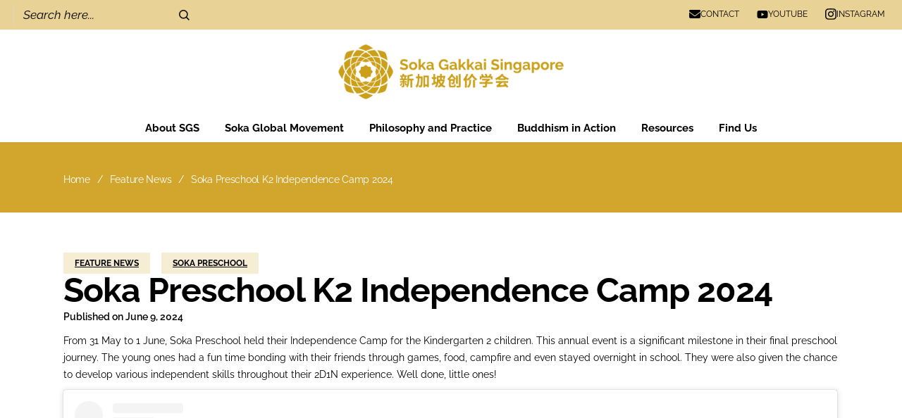

--- FILE ---
content_type: text/html; charset=UTF-8
request_url: https://sokasingapore.org/soka-preschool/soka-preschool-k2-independence-camp-2024/
body_size: 51402
content:
<!DOCTYPE html>
<html lang="en-GB">
<head>
	<meta charset="UTF-8">
	<meta name="viewport" content="width=device-width, initial-scale=1, user-scalable=yes">

	<meta name='robots' content='index, follow, max-image-preview:large, max-snippet:-1, max-video-preview:-1' />
				<link rel="pingback" href="https://sokasingapore.org/xmlrpc.php">
				
	<!-- This site is optimized with the Yoast SEO plugin v26.7 - https://yoast.com/wordpress/plugins/seo/ -->
	<title>Soka Preschool K2 Independence Camp 2024 - Soka Gakkai Singapore</title>
	<link rel="canonical" href="https://sokasingapore.org/soka-preschool/soka-preschool-k2-independence-camp-2024/" />
	<meta property="og:locale" content="en_GB" />
	<meta property="og:type" content="article" />
	<meta property="og:title" content="Soka Preschool K2 Independence Camp 2024 - Soka Gakkai Singapore" />
	<meta property="og:description" content="From 31 May to 1 June, Soka Preschool held their Independence Camp for the Kindergarten 2 children." />
	<meta property="og:url" content="https://sokasingapore.org/soka-preschool/soka-preschool-k2-independence-camp-2024/" />
	<meta property="og:site_name" content="Soka Gakkai Singapore" />
	<meta property="article:published_time" content="2024-06-09T03:18:10+00:00" />
	<meta property="article:modified_time" content="2024-06-10T03:23:29+00:00" />
	<meta property="og:image" content="https://sokasingapore.org/wp-content/uploads/2024/06/20240609-SP-Independence-campcover-576x1024.png" />
	<meta property="og:image:width" content="576" />
	<meta property="og:image:height" content="1024" />
	<meta property="og:image:type" content="image/png" />
	<meta name="author" content="Shiqi Huang" />
	<meta name="twitter:card" content="summary_large_image" />
	<meta name="twitter:label1" content="Written by" />
	<meta name="twitter:data1" content="Shiqi Huang" />
	<meta name="twitter:label2" content="Estimated reading time" />
	<meta name="twitter:data2" content="1 minute" />
	<script type="application/ld+json" class="yoast-schema-graph">{"@context":"https://schema.org","@graph":[{"@type":"Article","@id":"https://sokasingapore.org/soka-preschool/soka-preschool-k2-independence-camp-2024/#article","isPartOf":{"@id":"https://sokasingapore.org/soka-preschool/soka-preschool-k2-independence-camp-2024/"},"author":{"name":"Shiqi Huang","@id":"https://sokasingapore.org/#/schema/person/a928dfe8ae2d3d3bf3b676b039d2bf64"},"headline":"Soka Preschool K2 Independence Camp 2024","datePublished":"2024-06-09T03:18:10+00:00","dateModified":"2024-06-10T03:23:29+00:00","mainEntityOfPage":{"@id":"https://sokasingapore.org/soka-preschool/soka-preschool-k2-independence-camp-2024/"},"wordCount":86,"image":{"@id":"https://sokasingapore.org/soka-preschool/soka-preschool-k2-independence-camp-2024/#primaryimage"},"thumbnailUrl":"https://sokasingapore.org/wp-content/uploads/2024/06/20240609-SP-Independence-campcover.png","articleSection":["Feature News","Soka Preschool"],"inLanguage":"en-GB"},{"@type":"WebPage","@id":"https://sokasingapore.org/soka-preschool/soka-preschool-k2-independence-camp-2024/","url":"https://sokasingapore.org/soka-preschool/soka-preschool-k2-independence-camp-2024/","name":"Soka Preschool K2 Independence Camp 2024 - Soka Gakkai Singapore","isPartOf":{"@id":"https://sokasingapore.org/#website"},"primaryImageOfPage":{"@id":"https://sokasingapore.org/soka-preschool/soka-preschool-k2-independence-camp-2024/#primaryimage"},"image":{"@id":"https://sokasingapore.org/soka-preschool/soka-preschool-k2-independence-camp-2024/#primaryimage"},"thumbnailUrl":"https://sokasingapore.org/wp-content/uploads/2024/06/20240609-SP-Independence-campcover.png","datePublished":"2024-06-09T03:18:10+00:00","dateModified":"2024-06-10T03:23:29+00:00","author":{"@id":"https://sokasingapore.org/#/schema/person/a928dfe8ae2d3d3bf3b676b039d2bf64"},"breadcrumb":{"@id":"https://sokasingapore.org/soka-preschool/soka-preschool-k2-independence-camp-2024/#breadcrumb"},"inLanguage":"en-GB","potentialAction":[{"@type":"ReadAction","target":["https://sokasingapore.org/soka-preschool/soka-preschool-k2-independence-camp-2024/"]}]},{"@type":"ImageObject","inLanguage":"en-GB","@id":"https://sokasingapore.org/soka-preschool/soka-preschool-k2-independence-camp-2024/#primaryimage","url":"https://sokasingapore.org/wp-content/uploads/2024/06/20240609-SP-Independence-campcover.png","contentUrl":"https://sokasingapore.org/wp-content/uploads/2024/06/20240609-SP-Independence-campcover.png","width":2160,"height":3840},{"@type":"BreadcrumbList","@id":"https://sokasingapore.org/soka-preschool/soka-preschool-k2-independence-camp-2024/#breadcrumb","itemListElement":[{"@type":"ListItem","position":1,"name":"Home","item":"https://sokasingapore.org/"},{"@type":"ListItem","position":2,"name":"Soka Preschool","item":"https://sokasingapore.org/category/soka-preschool/"},{"@type":"ListItem","position":3,"name":"Soka Preschool K2 Independence Camp 2024"}]},{"@type":"WebSite","@id":"https://sokasingapore.org/#website","url":"https://sokasingapore.org/","name":"Soka Gakkai Singapore","description":"A Buddhist Movement for Peace, Culture and Education","potentialAction":[{"@type":"SearchAction","target":{"@type":"EntryPoint","urlTemplate":"https://sokasingapore.org/?s={search_term_string}"},"query-input":{"@type":"PropertyValueSpecification","valueRequired":true,"valueName":"search_term_string"}}],"inLanguage":"en-GB"},{"@type":"Person","@id":"https://sokasingapore.org/#/schema/person/a928dfe8ae2d3d3bf3b676b039d2bf64","name":"Shiqi Huang","image":{"@type":"ImageObject","inLanguage":"en-GB","@id":"https://sokasingapore.org/#/schema/person/image/","url":"https://secure.gravatar.com/avatar/8bae637db462e29b1c0deb7f4bbbf64b1fda8d00d526a02336ed3324b1bd78e4?s=96&d=mm&r=g","contentUrl":"https://secure.gravatar.com/avatar/8bae637db462e29b1c0deb7f4bbbf64b1fda8d00d526a02336ed3324b1bd78e4?s=96&d=mm&r=g","caption":"Shiqi Huang"},"url":"https://sokasingapore.org/author/shiqi/"}]}</script>
	<!-- / Yoast SEO plugin. -->


<link rel='dns-prefetch' href='//sokasingapore.org' />
<link rel='dns-prefetch' href='//fonts.googleapis.com' />
<link rel="alternate" type="application/rss+xml" title="Soka Gakkai Singapore &raquo; Feed" href="https://sokasingapore.org/feed/" />
<link rel="alternate" type="application/rss+xml" title="Soka Gakkai Singapore &raquo; Comments Feed" href="https://sokasingapore.org/comments/feed/" />
<link rel="alternate" type="application/rss+xml" title="Soka Gakkai Singapore &raquo; Soka Preschool K2 Independence Camp 2024 Comments Feed" href="https://sokasingapore.org/soka-preschool/soka-preschool-k2-independence-camp-2024/feed/" />
<link rel="alternate" title="oEmbed (JSON)" type="application/json+oembed" href="https://sokasingapore.org/wp-json/oembed/1.0/embed?url=https%3A%2F%2Fsokasingapore.org%2Fsoka-preschool%2Fsoka-preschool-k2-independence-camp-2024%2F" />
<link rel="alternate" title="oEmbed (XML)" type="text/xml+oembed" href="https://sokasingapore.org/wp-json/oembed/1.0/embed?url=https%3A%2F%2Fsokasingapore.org%2Fsoka-preschool%2Fsoka-preschool-k2-independence-camp-2024%2F&#038;format=xml" />
		<!-- This site uses the Google Analytics by MonsterInsights plugin v9.11.1 - Using Analytics tracking - https://www.monsterinsights.com/ -->
							<script src="//www.googletagmanager.com/gtag/js?id=G-29F1LSNDC4"  data-cfasync="false" data-wpfc-render="false" type="text/javascript" async></script>
			<script data-cfasync="false" data-wpfc-render="false" type="text/javascript">
				var mi_version = '9.11.1';
				var mi_track_user = true;
				var mi_no_track_reason = '';
								var MonsterInsightsDefaultLocations = {"page_location":"https:\/\/sokasingapore.org\/soka-preschool\/soka-preschool-k2-independence-camp-2024\/"};
								if ( typeof MonsterInsightsPrivacyGuardFilter === 'function' ) {
					var MonsterInsightsLocations = (typeof MonsterInsightsExcludeQuery === 'object') ? MonsterInsightsPrivacyGuardFilter( MonsterInsightsExcludeQuery ) : MonsterInsightsPrivacyGuardFilter( MonsterInsightsDefaultLocations );
				} else {
					var MonsterInsightsLocations = (typeof MonsterInsightsExcludeQuery === 'object') ? MonsterInsightsExcludeQuery : MonsterInsightsDefaultLocations;
				}

								var disableStrs = [
										'ga-disable-G-29F1LSNDC4',
									];

				/* Function to detect opted out users */
				function __gtagTrackerIsOptedOut() {
					for (var index = 0; index < disableStrs.length; index++) {
						if (document.cookie.indexOf(disableStrs[index] + '=true') > -1) {
							return true;
						}
					}

					return false;
				}

				/* Disable tracking if the opt-out cookie exists. */
				if (__gtagTrackerIsOptedOut()) {
					for (var index = 0; index < disableStrs.length; index++) {
						window[disableStrs[index]] = true;
					}
				}

				/* Opt-out function */
				function __gtagTrackerOptout() {
					for (var index = 0; index < disableStrs.length; index++) {
						document.cookie = disableStrs[index] + '=true; expires=Thu, 31 Dec 2099 23:59:59 UTC; path=/';
						window[disableStrs[index]] = true;
					}
				}

				if ('undefined' === typeof gaOptout) {
					function gaOptout() {
						__gtagTrackerOptout();
					}
				}
								window.dataLayer = window.dataLayer || [];

				window.MonsterInsightsDualTracker = {
					helpers: {},
					trackers: {},
				};
				if (mi_track_user) {
					function __gtagDataLayer() {
						dataLayer.push(arguments);
					}

					function __gtagTracker(type, name, parameters) {
						if (!parameters) {
							parameters = {};
						}

						if (parameters.send_to) {
							__gtagDataLayer.apply(null, arguments);
							return;
						}

						if (type === 'event') {
														parameters.send_to = monsterinsights_frontend.v4_id;
							var hookName = name;
							if (typeof parameters['event_category'] !== 'undefined') {
								hookName = parameters['event_category'] + ':' + name;
							}

							if (typeof MonsterInsightsDualTracker.trackers[hookName] !== 'undefined') {
								MonsterInsightsDualTracker.trackers[hookName](parameters);
							} else {
								__gtagDataLayer('event', name, parameters);
							}
							
						} else {
							__gtagDataLayer.apply(null, arguments);
						}
					}

					__gtagTracker('js', new Date());
					__gtagTracker('set', {
						'developer_id.dZGIzZG': true,
											});
					if ( MonsterInsightsLocations.page_location ) {
						__gtagTracker('set', MonsterInsightsLocations);
					}
										__gtagTracker('config', 'G-29F1LSNDC4', {"forceSSL":"true","link_attribution":"true"} );
										window.gtag = __gtagTracker;										(function () {
						/* https://developers.google.com/analytics/devguides/collection/analyticsjs/ */
						/* ga and __gaTracker compatibility shim. */
						var noopfn = function () {
							return null;
						};
						var newtracker = function () {
							return new Tracker();
						};
						var Tracker = function () {
							return null;
						};
						var p = Tracker.prototype;
						p.get = noopfn;
						p.set = noopfn;
						p.send = function () {
							var args = Array.prototype.slice.call(arguments);
							args.unshift('send');
							__gaTracker.apply(null, args);
						};
						var __gaTracker = function () {
							var len = arguments.length;
							if (len === 0) {
								return;
							}
							var f = arguments[len - 1];
							if (typeof f !== 'object' || f === null || typeof f.hitCallback !== 'function') {
								if ('send' === arguments[0]) {
									var hitConverted, hitObject = false, action;
									if ('event' === arguments[1]) {
										if ('undefined' !== typeof arguments[3]) {
											hitObject = {
												'eventAction': arguments[3],
												'eventCategory': arguments[2],
												'eventLabel': arguments[4],
												'value': arguments[5] ? arguments[5] : 1,
											}
										}
									}
									if ('pageview' === arguments[1]) {
										if ('undefined' !== typeof arguments[2]) {
											hitObject = {
												'eventAction': 'page_view',
												'page_path': arguments[2],
											}
										}
									}
									if (typeof arguments[2] === 'object') {
										hitObject = arguments[2];
									}
									if (typeof arguments[5] === 'object') {
										Object.assign(hitObject, arguments[5]);
									}
									if ('undefined' !== typeof arguments[1].hitType) {
										hitObject = arguments[1];
										if ('pageview' === hitObject.hitType) {
											hitObject.eventAction = 'page_view';
										}
									}
									if (hitObject) {
										action = 'timing' === arguments[1].hitType ? 'timing_complete' : hitObject.eventAction;
										hitConverted = mapArgs(hitObject);
										__gtagTracker('event', action, hitConverted);
									}
								}
								return;
							}

							function mapArgs(args) {
								var arg, hit = {};
								var gaMap = {
									'eventCategory': 'event_category',
									'eventAction': 'event_action',
									'eventLabel': 'event_label',
									'eventValue': 'event_value',
									'nonInteraction': 'non_interaction',
									'timingCategory': 'event_category',
									'timingVar': 'name',
									'timingValue': 'value',
									'timingLabel': 'event_label',
									'page': 'page_path',
									'location': 'page_location',
									'title': 'page_title',
									'referrer' : 'page_referrer',
								};
								for (arg in args) {
																		if (!(!args.hasOwnProperty(arg) || !gaMap.hasOwnProperty(arg))) {
										hit[gaMap[arg]] = args[arg];
									} else {
										hit[arg] = args[arg];
									}
								}
								return hit;
							}

							try {
								f.hitCallback();
							} catch (ex) {
							}
						};
						__gaTracker.create = newtracker;
						__gaTracker.getByName = newtracker;
						__gaTracker.getAll = function () {
							return [];
						};
						__gaTracker.remove = noopfn;
						__gaTracker.loaded = true;
						window['__gaTracker'] = __gaTracker;
					})();
									} else {
										console.log("");
					(function () {
						function __gtagTracker() {
							return null;
						}

						window['__gtagTracker'] = __gtagTracker;
						window['gtag'] = __gtagTracker;
					})();
									}
			</script>
							<!-- / Google Analytics by MonsterInsights -->
		<style id='wp-img-auto-sizes-contain-inline-css' type='text/css'>
img:is([sizes=auto i],[sizes^="auto," i]){contain-intrinsic-size:3000px 1500px}
/*# sourceURL=wp-img-auto-sizes-contain-inline-css */
</style>
<link rel='stylesheet' id='animate-css' href='https://sokasingapore.org/wp-content/plugins/qi-blocks/assets/css/plugins/animate/animate.min.css?ver=4.1.1' type='text/css' media='all' />
<link rel='stylesheet' id='sbi_styles-css' href='https://sokasingapore.org/wp-content/plugins/instagram-feed/css/sbi-styles.min.css?ver=6.10.0' type='text/css' media='all' />
<link rel='stylesheet' id='elegant-icons-css' href='https://sokasingapore.org/wp-content/plugins/wanderaway-core/inc/icons/elegant-icons/assets/css/elegant-icons.min.css?ver=6.9' type='text/css' media='all' />
<link rel='stylesheet' id='font-awesome-css' href='https://sokasingapore.org/wp-content/plugins/wanderaway-core/inc/icons/font-awesome/assets/css/all.min.css?ver=6.9' type='text/css' media='all' />
<style id='wp-emoji-styles-inline-css' type='text/css'>

	img.wp-smiley, img.emoji {
		display: inline !important;
		border: none !important;
		box-shadow: none !important;
		height: 1em !important;
		width: 1em !important;
		margin: 0 0.07em !important;
		vertical-align: -0.1em !important;
		background: none !important;
		padding: 0 !important;
	}
/*# sourceURL=wp-emoji-styles-inline-css */
</style>
<style id='wp-block-library-inline-css' type='text/css'>
:root{--wp-block-synced-color:#7a00df;--wp-block-synced-color--rgb:122,0,223;--wp-bound-block-color:var(--wp-block-synced-color);--wp-editor-canvas-background:#ddd;--wp-admin-theme-color:#007cba;--wp-admin-theme-color--rgb:0,124,186;--wp-admin-theme-color-darker-10:#006ba1;--wp-admin-theme-color-darker-10--rgb:0,107,160.5;--wp-admin-theme-color-darker-20:#005a87;--wp-admin-theme-color-darker-20--rgb:0,90,135;--wp-admin-border-width-focus:2px}@media (min-resolution:192dpi){:root{--wp-admin-border-width-focus:1.5px}}.wp-element-button{cursor:pointer}:root .has-very-light-gray-background-color{background-color:#eee}:root .has-very-dark-gray-background-color{background-color:#313131}:root .has-very-light-gray-color{color:#eee}:root .has-very-dark-gray-color{color:#313131}:root .has-vivid-green-cyan-to-vivid-cyan-blue-gradient-background{background:linear-gradient(135deg,#00d084,#0693e3)}:root .has-purple-crush-gradient-background{background:linear-gradient(135deg,#34e2e4,#4721fb 50%,#ab1dfe)}:root .has-hazy-dawn-gradient-background{background:linear-gradient(135deg,#faaca8,#dad0ec)}:root .has-subdued-olive-gradient-background{background:linear-gradient(135deg,#fafae1,#67a671)}:root .has-atomic-cream-gradient-background{background:linear-gradient(135deg,#fdd79a,#004a59)}:root .has-nightshade-gradient-background{background:linear-gradient(135deg,#330968,#31cdcf)}:root .has-midnight-gradient-background{background:linear-gradient(135deg,#020381,#2874fc)}:root{--wp--preset--font-size--normal:16px;--wp--preset--font-size--huge:42px}.has-regular-font-size{font-size:1em}.has-larger-font-size{font-size:2.625em}.has-normal-font-size{font-size:var(--wp--preset--font-size--normal)}.has-huge-font-size{font-size:var(--wp--preset--font-size--huge)}.has-text-align-center{text-align:center}.has-text-align-left{text-align:left}.has-text-align-right{text-align:right}.has-fit-text{white-space:nowrap!important}#end-resizable-editor-section{display:none}.aligncenter{clear:both}.items-justified-left{justify-content:flex-start}.items-justified-center{justify-content:center}.items-justified-right{justify-content:flex-end}.items-justified-space-between{justify-content:space-between}.screen-reader-text{border:0;clip-path:inset(50%);height:1px;margin:-1px;overflow:hidden;padding:0;position:absolute;width:1px;word-wrap:normal!important}.screen-reader-text:focus{background-color:#ddd;clip-path:none;color:#444;display:block;font-size:1em;height:auto;left:5px;line-height:normal;padding:15px 23px 14px;text-decoration:none;top:5px;width:auto;z-index:100000}html :where(.has-border-color){border-style:solid}html :where([style*=border-top-color]){border-top-style:solid}html :where([style*=border-right-color]){border-right-style:solid}html :where([style*=border-bottom-color]){border-bottom-style:solid}html :where([style*=border-left-color]){border-left-style:solid}html :where([style*=border-width]){border-style:solid}html :where([style*=border-top-width]){border-top-style:solid}html :where([style*=border-right-width]){border-right-style:solid}html :where([style*=border-bottom-width]){border-bottom-style:solid}html :where([style*=border-left-width]){border-left-style:solid}html :where(img[class*=wp-image-]){height:auto;max-width:100%}:where(figure){margin:0 0 1em}html :where(.is-position-sticky){--wp-admin--admin-bar--position-offset:var(--wp-admin--admin-bar--height,0px)}@media screen and (max-width:600px){html :where(.is-position-sticky){--wp-admin--admin-bar--position-offset:0px}}

/*# sourceURL=wp-block-library-inline-css */
</style><style id='wp-block-search-inline-css' type='text/css'>
.wp-block-search__button{margin-left:10px;word-break:normal}.wp-block-search__button.has-icon{line-height:0}.wp-block-search__button svg{height:1.25em;min-height:24px;min-width:24px;width:1.25em;fill:currentColor;vertical-align:text-bottom}:where(.wp-block-search__button){border:1px solid #ccc;padding:6px 10px}.wp-block-search__inside-wrapper{display:flex;flex:auto;flex-wrap:nowrap;max-width:100%}.wp-block-search__label{width:100%}.wp-block-search.wp-block-search__button-only .wp-block-search__button{box-sizing:border-box;display:flex;flex-shrink:0;justify-content:center;margin-left:0;max-width:100%}.wp-block-search.wp-block-search__button-only .wp-block-search__inside-wrapper{min-width:0!important;transition-property:width}.wp-block-search.wp-block-search__button-only .wp-block-search__input{flex-basis:100%;transition-duration:.3s}.wp-block-search.wp-block-search__button-only.wp-block-search__searchfield-hidden,.wp-block-search.wp-block-search__button-only.wp-block-search__searchfield-hidden .wp-block-search__inside-wrapper{overflow:hidden}.wp-block-search.wp-block-search__button-only.wp-block-search__searchfield-hidden .wp-block-search__input{border-left-width:0!important;border-right-width:0!important;flex-basis:0;flex-grow:0;margin:0;min-width:0!important;padding-left:0!important;padding-right:0!important;width:0!important}:where(.wp-block-search__input){appearance:none;border:1px solid #949494;flex-grow:1;font-family:inherit;font-size:inherit;font-style:inherit;font-weight:inherit;letter-spacing:inherit;line-height:inherit;margin-left:0;margin-right:0;min-width:3rem;padding:8px;text-decoration:unset!important;text-transform:inherit}:where(.wp-block-search__button-inside .wp-block-search__inside-wrapper){background-color:#fff;border:1px solid #949494;box-sizing:border-box;padding:4px}:where(.wp-block-search__button-inside .wp-block-search__inside-wrapper) .wp-block-search__input{border:none;border-radius:0;padding:0 4px}:where(.wp-block-search__button-inside .wp-block-search__inside-wrapper) .wp-block-search__input:focus{outline:none}:where(.wp-block-search__button-inside .wp-block-search__inside-wrapper) :where(.wp-block-search__button){padding:4px 8px}.wp-block-search.aligncenter .wp-block-search__inside-wrapper{margin:auto}.wp-block[data-align=right] .wp-block-search.wp-block-search__button-only .wp-block-search__inside-wrapper{float:right}
/*# sourceURL=https://sokasingapore.org/wp-includes/blocks/search/style.min.css */
</style>
<style id='wp-block-group-inline-css' type='text/css'>
.wp-block-group{box-sizing:border-box}:where(.wp-block-group.wp-block-group-is-layout-constrained){position:relative}
/*# sourceURL=https://sokasingapore.org/wp-includes/blocks/group/style.min.css */
</style>
<style id='wp-block-paragraph-inline-css' type='text/css'>
.is-small-text{font-size:.875em}.is-regular-text{font-size:1em}.is-large-text{font-size:2.25em}.is-larger-text{font-size:3em}.has-drop-cap:not(:focus):first-letter{float:left;font-size:8.4em;font-style:normal;font-weight:100;line-height:.68;margin:.05em .1em 0 0;text-transform:uppercase}body.rtl .has-drop-cap:not(:focus):first-letter{float:none;margin-left:.1em}p.has-drop-cap.has-background{overflow:hidden}:root :where(p.has-background){padding:1.25em 2.375em}:where(p.has-text-color:not(.has-link-color)) a{color:inherit}p.has-text-align-left[style*="writing-mode:vertical-lr"],p.has-text-align-right[style*="writing-mode:vertical-rl"]{rotate:180deg}
/*# sourceURL=https://sokasingapore.org/wp-includes/blocks/paragraph/style.min.css */
</style>
<style id='global-styles-inline-css' type='text/css'>
:root{--wp--preset--aspect-ratio--square: 1;--wp--preset--aspect-ratio--4-3: 4/3;--wp--preset--aspect-ratio--3-4: 3/4;--wp--preset--aspect-ratio--3-2: 3/2;--wp--preset--aspect-ratio--2-3: 2/3;--wp--preset--aspect-ratio--16-9: 16/9;--wp--preset--aspect-ratio--9-16: 9/16;--wp--preset--color--black: #000000;--wp--preset--color--cyan-bluish-gray: #abb8c3;--wp--preset--color--white: #ffffff;--wp--preset--color--pale-pink: #f78da7;--wp--preset--color--vivid-red: #cf2e2e;--wp--preset--color--luminous-vivid-orange: #ff6900;--wp--preset--color--luminous-vivid-amber: #fcb900;--wp--preset--color--light-green-cyan: #7bdcb5;--wp--preset--color--vivid-green-cyan: #00d084;--wp--preset--color--pale-cyan-blue: #8ed1fc;--wp--preset--color--vivid-cyan-blue: #0693e3;--wp--preset--color--vivid-purple: #9b51e0;--wp--preset--gradient--vivid-cyan-blue-to-vivid-purple: linear-gradient(135deg,rgb(6,147,227) 0%,rgb(155,81,224) 100%);--wp--preset--gradient--light-green-cyan-to-vivid-green-cyan: linear-gradient(135deg,rgb(122,220,180) 0%,rgb(0,208,130) 100%);--wp--preset--gradient--luminous-vivid-amber-to-luminous-vivid-orange: linear-gradient(135deg,rgb(252,185,0) 0%,rgb(255,105,0) 100%);--wp--preset--gradient--luminous-vivid-orange-to-vivid-red: linear-gradient(135deg,rgb(255,105,0) 0%,rgb(207,46,46) 100%);--wp--preset--gradient--very-light-gray-to-cyan-bluish-gray: linear-gradient(135deg,rgb(238,238,238) 0%,rgb(169,184,195) 100%);--wp--preset--gradient--cool-to-warm-spectrum: linear-gradient(135deg,rgb(74,234,220) 0%,rgb(151,120,209) 20%,rgb(207,42,186) 40%,rgb(238,44,130) 60%,rgb(251,105,98) 80%,rgb(254,248,76) 100%);--wp--preset--gradient--blush-light-purple: linear-gradient(135deg,rgb(255,206,236) 0%,rgb(152,150,240) 100%);--wp--preset--gradient--blush-bordeaux: linear-gradient(135deg,rgb(254,205,165) 0%,rgb(254,45,45) 50%,rgb(107,0,62) 100%);--wp--preset--gradient--luminous-dusk: linear-gradient(135deg,rgb(255,203,112) 0%,rgb(199,81,192) 50%,rgb(65,88,208) 100%);--wp--preset--gradient--pale-ocean: linear-gradient(135deg,rgb(255,245,203) 0%,rgb(182,227,212) 50%,rgb(51,167,181) 100%);--wp--preset--gradient--electric-grass: linear-gradient(135deg,rgb(202,248,128) 0%,rgb(113,206,126) 100%);--wp--preset--gradient--midnight: linear-gradient(135deg,rgb(2,3,129) 0%,rgb(40,116,252) 100%);--wp--preset--font-size--small: 13px;--wp--preset--font-size--medium: 20px;--wp--preset--font-size--large: 36px;--wp--preset--font-size--x-large: 42px;--wp--preset--spacing--20: 0.44rem;--wp--preset--spacing--30: 0.67rem;--wp--preset--spacing--40: 1rem;--wp--preset--spacing--50: 1.5rem;--wp--preset--spacing--60: 2.25rem;--wp--preset--spacing--70: 3.38rem;--wp--preset--spacing--80: 5.06rem;--wp--preset--shadow--natural: 6px 6px 9px rgba(0, 0, 0, 0.2);--wp--preset--shadow--deep: 12px 12px 50px rgba(0, 0, 0, 0.4);--wp--preset--shadow--sharp: 6px 6px 0px rgba(0, 0, 0, 0.2);--wp--preset--shadow--outlined: 6px 6px 0px -3px rgb(255, 255, 255), 6px 6px rgb(0, 0, 0);--wp--preset--shadow--crisp: 6px 6px 0px rgb(0, 0, 0);}:where(.is-layout-flex){gap: 0.5em;}:where(.is-layout-grid){gap: 0.5em;}body .is-layout-flex{display: flex;}.is-layout-flex{flex-wrap: wrap;align-items: center;}.is-layout-flex > :is(*, div){margin: 0;}body .is-layout-grid{display: grid;}.is-layout-grid > :is(*, div){margin: 0;}:where(.wp-block-columns.is-layout-flex){gap: 2em;}:where(.wp-block-columns.is-layout-grid){gap: 2em;}:where(.wp-block-post-template.is-layout-flex){gap: 1.25em;}:where(.wp-block-post-template.is-layout-grid){gap: 1.25em;}.has-black-color{color: var(--wp--preset--color--black) !important;}.has-cyan-bluish-gray-color{color: var(--wp--preset--color--cyan-bluish-gray) !important;}.has-white-color{color: var(--wp--preset--color--white) !important;}.has-pale-pink-color{color: var(--wp--preset--color--pale-pink) !important;}.has-vivid-red-color{color: var(--wp--preset--color--vivid-red) !important;}.has-luminous-vivid-orange-color{color: var(--wp--preset--color--luminous-vivid-orange) !important;}.has-luminous-vivid-amber-color{color: var(--wp--preset--color--luminous-vivid-amber) !important;}.has-light-green-cyan-color{color: var(--wp--preset--color--light-green-cyan) !important;}.has-vivid-green-cyan-color{color: var(--wp--preset--color--vivid-green-cyan) !important;}.has-pale-cyan-blue-color{color: var(--wp--preset--color--pale-cyan-blue) !important;}.has-vivid-cyan-blue-color{color: var(--wp--preset--color--vivid-cyan-blue) !important;}.has-vivid-purple-color{color: var(--wp--preset--color--vivid-purple) !important;}.has-black-background-color{background-color: var(--wp--preset--color--black) !important;}.has-cyan-bluish-gray-background-color{background-color: var(--wp--preset--color--cyan-bluish-gray) !important;}.has-white-background-color{background-color: var(--wp--preset--color--white) !important;}.has-pale-pink-background-color{background-color: var(--wp--preset--color--pale-pink) !important;}.has-vivid-red-background-color{background-color: var(--wp--preset--color--vivid-red) !important;}.has-luminous-vivid-orange-background-color{background-color: var(--wp--preset--color--luminous-vivid-orange) !important;}.has-luminous-vivid-amber-background-color{background-color: var(--wp--preset--color--luminous-vivid-amber) !important;}.has-light-green-cyan-background-color{background-color: var(--wp--preset--color--light-green-cyan) !important;}.has-vivid-green-cyan-background-color{background-color: var(--wp--preset--color--vivid-green-cyan) !important;}.has-pale-cyan-blue-background-color{background-color: var(--wp--preset--color--pale-cyan-blue) !important;}.has-vivid-cyan-blue-background-color{background-color: var(--wp--preset--color--vivid-cyan-blue) !important;}.has-vivid-purple-background-color{background-color: var(--wp--preset--color--vivid-purple) !important;}.has-black-border-color{border-color: var(--wp--preset--color--black) !important;}.has-cyan-bluish-gray-border-color{border-color: var(--wp--preset--color--cyan-bluish-gray) !important;}.has-white-border-color{border-color: var(--wp--preset--color--white) !important;}.has-pale-pink-border-color{border-color: var(--wp--preset--color--pale-pink) !important;}.has-vivid-red-border-color{border-color: var(--wp--preset--color--vivid-red) !important;}.has-luminous-vivid-orange-border-color{border-color: var(--wp--preset--color--luminous-vivid-orange) !important;}.has-luminous-vivid-amber-border-color{border-color: var(--wp--preset--color--luminous-vivid-amber) !important;}.has-light-green-cyan-border-color{border-color: var(--wp--preset--color--light-green-cyan) !important;}.has-vivid-green-cyan-border-color{border-color: var(--wp--preset--color--vivid-green-cyan) !important;}.has-pale-cyan-blue-border-color{border-color: var(--wp--preset--color--pale-cyan-blue) !important;}.has-vivid-cyan-blue-border-color{border-color: var(--wp--preset--color--vivid-cyan-blue) !important;}.has-vivid-purple-border-color{border-color: var(--wp--preset--color--vivid-purple) !important;}.has-vivid-cyan-blue-to-vivid-purple-gradient-background{background: var(--wp--preset--gradient--vivid-cyan-blue-to-vivid-purple) !important;}.has-light-green-cyan-to-vivid-green-cyan-gradient-background{background: var(--wp--preset--gradient--light-green-cyan-to-vivid-green-cyan) !important;}.has-luminous-vivid-amber-to-luminous-vivid-orange-gradient-background{background: var(--wp--preset--gradient--luminous-vivid-amber-to-luminous-vivid-orange) !important;}.has-luminous-vivid-orange-to-vivid-red-gradient-background{background: var(--wp--preset--gradient--luminous-vivid-orange-to-vivid-red) !important;}.has-very-light-gray-to-cyan-bluish-gray-gradient-background{background: var(--wp--preset--gradient--very-light-gray-to-cyan-bluish-gray) !important;}.has-cool-to-warm-spectrum-gradient-background{background: var(--wp--preset--gradient--cool-to-warm-spectrum) !important;}.has-blush-light-purple-gradient-background{background: var(--wp--preset--gradient--blush-light-purple) !important;}.has-blush-bordeaux-gradient-background{background: var(--wp--preset--gradient--blush-bordeaux) !important;}.has-luminous-dusk-gradient-background{background: var(--wp--preset--gradient--luminous-dusk) !important;}.has-pale-ocean-gradient-background{background: var(--wp--preset--gradient--pale-ocean) !important;}.has-electric-grass-gradient-background{background: var(--wp--preset--gradient--electric-grass) !important;}.has-midnight-gradient-background{background: var(--wp--preset--gradient--midnight) !important;}.has-small-font-size{font-size: var(--wp--preset--font-size--small) !important;}.has-medium-font-size{font-size: var(--wp--preset--font-size--medium) !important;}.has-large-font-size{font-size: var(--wp--preset--font-size--large) !important;}.has-x-large-font-size{font-size: var(--wp--preset--font-size--x-large) !important;}
/*# sourceURL=global-styles-inline-css */
</style>
<style id='core-block-supports-inline-css' type='text/css'>
.wp-container-core-group-is-layout-94bc23d7{flex-wrap:nowrap;justify-content:center;}.wp-container-core-group-is-layout-079bfc22{flex-wrap:nowrap;justify-content:center;align-items:flex-start;}
/*# sourceURL=core-block-supports-inline-css */
</style>

<style id='classic-theme-styles-inline-css' type='text/css'>
/*! This file is auto-generated */
.wp-block-button__link{color:#fff;background-color:#32373c;border-radius:9999px;box-shadow:none;text-decoration:none;padding:calc(.667em + 2px) calc(1.333em + 2px);font-size:1.125em}.wp-block-file__button{background:#32373c;color:#fff;text-decoration:none}
/*# sourceURL=/wp-includes/css/classic-themes.min.css */
</style>
<link rel='stylesheet' id='contact-form-7-css' href='https://sokasingapore.org/wp-content/plugins/contact-form-7/includes/css/styles.css?ver=6.1.4' type='text/css' media='all' />
<link rel='stylesheet' id='ctf_styles-css' href='https://sokasingapore.org/wp-content/plugins/custom-twitter-feeds/css/ctf-styles.min.css?ver=2.3.1' type='text/css' media='all' />
<link rel='stylesheet' id='wpdm-fonticon-css' href='https://sokasingapore.org/wp-content/plugins/download-manager/assets/wpdm-iconfont/css/wpdm-icons.css?ver=6.9' type='text/css' media='all' />
<link rel='stylesheet' id='wpdm-front-css' href='https://sokasingapore.org/wp-content/plugins/download-manager/assets/css/front.min.css?ver=3.3.46' type='text/css' media='all' />
<link rel='stylesheet' id='wpdm-front-dark-css' href='https://sokasingapore.org/wp-content/plugins/download-manager/assets/css/front-dark.min.css?ver=3.3.46' type='text/css' media='all' />
<link rel='stylesheet' id='qi-blocks-grid-css' href='https://sokasingapore.org/wp-content/plugins/qi-blocks/assets/dist/grid.css?ver=1.4.7' type='text/css' media='all' />
<link rel='stylesheet' id='qi-blocks-main-css' href='https://sokasingapore.org/wp-content/plugins/qi-blocks/assets/dist/main.css?ver=1.4.7' type='text/css' media='all' />
<style id='qi-blocks-main-inline-css' type='text/css'>
body  .qodef-widget-block-45fbf6b4 .qi-block-single-image{text-align: center;} body  .qodef-widget-block-1a967591 .qi-block-progress-bar-circle .qodef-m-canvas svg path:first-child{fill: #fff;} body  .qodef-widget-block-458548d1 .qi-block-process .qodef-e-content{text-align: center;} body  .qodef-widget-block-458548d1 .qi-block-process .qodef-e-line-inner{border-bottom-style: solid;}
/*# sourceURL=qi-blocks-main-inline-css */
</style>
<link rel='stylesheet' id='sr7css-css' href='//sokasingapore.org/wp-content/plugins/revslider/public/css/sr7.css?ver=6.7.22' type='text/css' media='all' />
<link rel='stylesheet' id='qi-addons-for-elementor-grid-style-css' href='https://sokasingapore.org/wp-content/plugins/qi-addons-for-elementor/assets/css/grid.min.css?ver=1.9.5' type='text/css' media='all' />
<link rel='stylesheet' id='qi-addons-for-elementor-helper-parts-style-css' href='https://sokasingapore.org/wp-content/plugins/qi-addons-for-elementor/assets/css/helper-parts.min.css?ver=1.9.5' type='text/css' media='all' />
<link rel='stylesheet' id='qi-addons-for-elementor-style-css' href='https://sokasingapore.org/wp-content/plugins/qi-addons-for-elementor/assets/css/main.min.css?ver=1.9.5' type='text/css' media='all' />
<link rel='stylesheet' id='swiper-css' href='https://sokasingapore.org/wp-content/plugins/qi-addons-for-elementor/assets/plugins/swiper/8.4.5/swiper.min.css?ver=8.4.5' type='text/css' media='all' />
<link rel='stylesheet' id='wanderaway-main-css' href='https://sokasingapore.org/wp-content/themes/wanderaway/assets/css/main.min.css?ver=6.9' type='text/css' media='all' />
<link rel='stylesheet' id='wanderaway-core-style-css' href='https://sokasingapore.org/wp-content/plugins/wanderaway-core/assets/css/wanderaway-core.min.css?ver=6.9' type='text/css' media='all' />
<link rel='stylesheet' id='wanderaway-child-style-css' href='https://sokasingapore.org/wp-content/themes/wanderaway-child/style.css?ver=6.9' type='text/css' media='all' />
<link rel='stylesheet' id='wanderaway-google-fonts-css' href='https://fonts.googleapis.com/css?family=Jost%3A300%2C400%2C500%2C600%2C700%2C300i%2C400i%2C700i%2C800%2C800i%7CItaliana%3A300%2C400%2C500%2C600%2C700%2C300i%2C400i%2C700i%2C800%2C800i%7CRaleway%3A300%2C400%2C500%2C600%2C700%2C300i%2C400i%2C700i%2C800%2C800i%7CNoto+Sans+SC%3A300%2C400%2C500%2C600%2C700%2C300i%2C400i%2C700i%2C800%2C800i&#038;subset=latin-ext&#038;display=swap&#038;ver=1.0.0' type='text/css' media='all' />
<link rel='stylesheet' id='wanderaway-style-css' href='https://sokasingapore.org/wp-content/themes/wanderaway/style.css?ver=6.9' type='text/css' media='all' />
<style id='wanderaway-style-inline-css' type='text/css'>
.error404 #qodef-page-inner #qodef-page-content { height: calc(100vh - 200px);}@media only screen and (max-width: 1024px) { .error404 #qodef-page-inner #qodef-page-content { height: calc(100vh - 80px);}}#qodef-back-to-top .qodef-back-to-top-icon { color: rgb(255,255,255);font-size: 32px;}#qodef-back-to-top .qodef-e-back-to-top-background { color: #d2a52d;}#qodef-back-to-top:hover .qodef-back-to-top-icon { color: rgb(255,255,255);}#qodef-back-to-top:hover .qodef-e-back-to-top-background { color: #d7ae42;}#qodef-back-to-top .qodef-back-to-top-icon svg { width: 32px;}input[type="submit"], button[type="submit"], .qodef-theme-button, .qodef-button.qodef-html--link.qodef-layout--filled, #qodef-woo-page .added_to_cart, #qodef-woo-page .button, .qodef-woo-shortcode .added_to_cart, .qodef-woo-shortcode .button, .widget.woocommerce .button { letter-spacing: 0px;}.qodef-button.qodef-layout--textual { color: #D2A52D;font-family: "Raleway";font-size: 14px;font-weight: 700;letter-spacing: 0px;text-transform: none;}.qodef-button.qodef-layout--textual:hover { color: #9D7C22;}#qodef-page-footer-top-area { background-color: #f6edd5;}#qodef-page-footer-bottom-area { background-color: #d2a52d;}#qodef-page-inner { padding: 0px;}#qodef-top-area { background-color: #e9d296;}#qodef-page-header .qodef-header-logo-link { height: 100px;padding: 10px;}#qodef-page-mobile-header .qodef-mobile-header-opener, #qodef-page-mobile-header .qodef-fullscreen-menu-opener { font-size: 30px;}#qodef-page-mobile-header .qodef-mobile-header-opener svg { width: 30px;}#qodef-side-area-mobile-header .qodef-m-navigation > ul > li > a { color: #000;font-family: "Raleway";font-size: 14px;font-weight: 700;text-transform: none;}#qodef-side-area-mobile-header .qodef-m-navigation ul li .qodef-menu-item-arrow { color: #000;}#qodef-side-area-mobile-header .qodef-m-navigation > ul > li > a:hover { color: #d2a52d;}#qodef-side-area-mobile-header .qodef-m-navigation ul li .qodef-menu-item-arrow:hover { color: #d2a52d;}#qodef-side-area-mobile-header .qodef-m-navigation > ul > li.current-menu-ancestor > a, #qodef-side-area-mobile-header .qodef-m-navigation > ul > li.current-menu-item > a { color: #d2a52d;}#qodef-side-area-mobile-header .qodef-m-navigation ul li ul li > a { color: #000;font-family: "Raleway";font-size: 14px;font-weight: 700;text-transform: none;}#qodef-side-area-mobile-header .qodef-m-navigation ul li ul li .qodef-menu-item-arrow { color: #000;}#qodef-side-area-mobile-header .qodef-m-navigation ul li ul li > a:hover { color: #d2a52d;}#qodef-side-area-mobile-header .qodef-m-navigation ul li ul li .qodef-menu-item-arrow:hover { color: #d2a52d;}#qodef-side-area-mobile-header .qodef-m-navigation ul li ul li.current-menu-ancestor > a, #qodef-side-area-mobile-header .qodef-m-navigation ul li ul li.current-menu-item > a { color: #d2a52d;}#qodef-page-mobile-header .qodef-mobile-header-logo-link { height: 50px;padding: 10;}.qodef-header-navigation ul li .qodef-drop-down-second { top: 100%;}.qodef-header-navigation> ul > li > a { color: #000;font-family: "Raleway";font-size: 15px;font-weight: 700;text-decoration: none;text-transform: none;}.qodef-header-navigation> ul > li > a:hover { color: #d2a52d;text-decoration: none;}.qodef-header-navigation> ul > li.current-menu-ancestor > a, .qodef-header-navigation> ul > li.current-menu-item > a { color: #d2a52d;}.qodef-header-navigation > ul > li.qodef-menu-item--narrow .qodef-drop-down-second ul li a { color: #000;font-family: "Raleway";font-size: 15px;font-weight: 700;text-decoration: none;text-transform: none;}.qodef-header-navigation > ul > li.qodef-menu-item--narrow .qodef-drop-down-second ul li:hover > a { color: #d2a52d;text-decoration: none;}.qodef-header-navigation > ul > li.qodef-menu-item--narrow .qodef-drop-down-second ul li.current-menu-ancestor > a, .qodef-header-navigation > ul > li.qodef-menu-item--narrow .qodef-drop-down-second ul li.current-menu-item > a { color: #d2a52d;}.qodef-header-navigation > ul > li.qodef-menu-item--wide .qodef-drop-down-second-inner > ul > li > a { color: #000;font-family: "Raleway";font-size: 15px;font-weight: 700;text-decoration: none;text-transform: none;}.qodef-header-navigation > ul > li.qodef-menu-item--wide .qodef-drop-down-second-inner > ul > li > a:hover { color: #d2a52d;text-decoration: none;}.qodef-header-navigation > ul > li.qodef-menu-item--wide .qodef-drop-down-second-inner > ul > li.current-menu-ancestor > a, .qodef-header-navigation > ul > li.qodef-menu-item--wide .qodef-drop-down-second-inner > ul > li.current-menu-item > a { color: #d2a52d;}.qodef-header-navigation > ul > li.qodef-menu-item--wide .qodef-drop-down-second ul li ul li a { color: #000;font-family: "Raleway";font-size: 15px;font-weight: 700;text-decoration: none;text-transform: none;}.qodef-header-navigation > ul > li.qodef-menu-item--wide .qodef-drop-down-second ul li ul li:hover > a { color: #d2a52d;text-decoration: none;}.qodef-header-navigation > ul > li.qodef-menu-item--wide .qodef-drop-down-second ul li ul li.current-menu-ancestor > a, .qodef-header-navigation > ul > li.qodef-menu-item--wide .qodef-drop-down-second ul li ul li.current-menu-item > a { color: #d2a52d;}#qodef-page-spinner .qodef-m-inner { color: rgb(255,255,255);}.qodef-page-title { height: 120px;background-color: #d2a52d;}.qodef-page-title .qodef-m-title { color: #fff;}@media only screen and (max-width: 1440px) { .qodef-page-title { height: 100px;}}@media only screen and (max-width: 1024px) { .qodef-page-title { height: 100px;}}body { font-family: "Raleway";font-weight: 400;}.qodef-header--centered #qodef-page-header { height: 160px;background-color: rgb(255,255,255);}.qodef-mobile-header--side-area #qodef-page-mobile-header { height: 80px;}@media only screen and (max-width: 1024px){h4, .qodef-h4, h4.elementor-heading-title { font-size: 20px;}}@media only screen and (max-width: 768px){h3, .qodef-h3, h3.elementor-heading-title { font-size: 30px;}}
/*# sourceURL=wanderaway-style-inline-css */
</style>
<link rel='stylesheet' id='elementor-frontend-css' href='https://sokasingapore.org/wp-content/plugins/elementor/assets/css/frontend.min.css?ver=3.31.2' type='text/css' media='all' />
<link rel='stylesheet' id='widget-post-info-css' href='https://sokasingapore.org/wp-content/plugins/elementor-pro/assets/css/widget-post-info.min.css?ver=3.31.2' type='text/css' media='all' />
<link rel='stylesheet' id='widget-icon-list-css' href='https://sokasingapore.org/wp-content/plugins/elementor/assets/css/widget-icon-list.min.css?ver=3.31.2' type='text/css' media='all' />
<link rel='stylesheet' id='elementor-icons-shared-0-css' href='https://sokasingapore.org/wp-content/plugins/elementor/assets/lib/font-awesome/css/fontawesome.min.css?ver=5.15.3' type='text/css' media='all' />
<link rel='stylesheet' id='elementor-icons-fa-regular-css' href='https://sokasingapore.org/wp-content/plugins/elementor/assets/lib/font-awesome/css/regular.min.css?ver=5.15.3' type='text/css' media='all' />
<link rel='stylesheet' id='elementor-icons-fa-solid-css' href='https://sokasingapore.org/wp-content/plugins/elementor/assets/lib/font-awesome/css/solid.min.css?ver=5.15.3' type='text/css' media='all' />
<link rel='stylesheet' id='widget-heading-css' href='https://sokasingapore.org/wp-content/plugins/elementor/assets/css/widget-heading.min.css?ver=3.31.2' type='text/css' media='all' />
<link rel='stylesheet' id='wanderaway-core-elementor-css' href='https://sokasingapore.org/wp-content/plugins/wanderaway-core/inc/plugins/elementor/assets/css/elementor.min.css?ver=6.9' type='text/css' media='all' />
<link rel='stylesheet' id='elementor-icons-css' href='https://sokasingapore.org/wp-content/plugins/elementor/assets/lib/eicons/css/elementor-icons.min.css?ver=5.43.0' type='text/css' media='all' />
<link rel='stylesheet' id='elementor-post-7-css' href='https://sokasingapore.org/wp-content/uploads/elementor/css/post-7.css?ver=1761898775' type='text/css' media='all' />
<link rel='stylesheet' id='font-awesome-5-all-css' href='https://sokasingapore.org/wp-content/plugins/elementor/assets/lib/font-awesome/css/all.min.css?ver=3.31.2' type='text/css' media='all' />
<link rel='stylesheet' id='font-awesome-4-shim-css' href='https://sokasingapore.org/wp-content/plugins/elementor/assets/lib/font-awesome/css/v4-shims.min.css?ver=3.31.2' type='text/css' media='all' />
<link rel='stylesheet' id='sbistyles-css' href='https://sokasingapore.org/wp-content/plugins/instagram-feed/css/sbi-styles.min.css?ver=6.10.0' type='text/css' media='all' />
<link rel='stylesheet' id='elementor-post-74117-css' href='https://sokasingapore.org/wp-content/uploads/elementor/css/post-74117.css?ver=1761898796' type='text/css' media='all' />
<link rel='stylesheet' id='dashicons-css' href='https://sokasingapore.org/wp-includes/css/dashicons.min.css?ver=6.9' type='text/css' media='all' />
<link rel='stylesheet' id='qcld-wp-chatbot-common-style-css' href='https://sokasingapore.org/wp-content/plugins/chatbot/css/common-style.css?ver=7.6.9' type='text/css' media='screen' />
<style id='qcld-wp-chatbot-common-style-inline-css' type='text/css'>

                .wp-chatbot-ball {
                    background: #fff !important;
                }
                .wp-chatbot-ball:hover, 
                .wp-chatbot-ball:focus {
                    background: #fff !important;
                }
/*# sourceURL=qcld-wp-chatbot-common-style-inline-css */
</style>
<link rel='stylesheet' id='qcld-wp-chatbot-magnific-popup-css' href='https://sokasingapore.org/wp-content/plugins/chatbot/css/magnific-popup.css?ver=7.6.9' type='text/css' media='screen' />
<link rel='stylesheet' id='qcld-wp-chatbot-shortcode-style-css' href='https://sokasingapore.org/wp-content/plugins/chatbot/templates/template-00/shortcode.css?ver=7.6.9' type='text/css' media='screen' />
<link rel='stylesheet' id='eael-general-css' href='https://sokasingapore.org/wp-content/plugins/essential-addons-for-elementor-lite/assets/front-end/css/view/general.min.css?ver=6.5.6' type='text/css' media='all' />
<link rel='stylesheet' id='elementor-gf-local-raleway-css' href='https://sokasingapore.org/wp-content/uploads/elementor/google-fonts/css/raleway.css?ver=1747990805' type='text/css' media='all' />
<script type="text/javascript" src="https://sokasingapore.org/wp-content/plugins/google-analytics-for-wordpress/assets/js/frontend-gtag.min.js?ver=9.11.1" id="monsterinsights-frontend-script-js" async="async" data-wp-strategy="async"></script>
<script data-cfasync="false" data-wpfc-render="false" type="text/javascript" id='monsterinsights-frontend-script-js-extra'>/* <![CDATA[ */
var monsterinsights_frontend = {"js_events_tracking":"true","download_extensions":"doc,pdf,ppt,zip,xls,docx,pptx,xlsx","inbound_paths":"[{\"path\":\"\\\/go\\\/\",\"label\":\"affiliate\"},{\"path\":\"\\\/recommend\\\/\",\"label\":\"affiliate\"}]","home_url":"https:\/\/sokasingapore.org","hash_tracking":"false","v4_id":"G-29F1LSNDC4"};/* ]]> */
</script>
<script type="text/javascript" src="https://sokasingapore.org/wp-includes/js/jquery/jquery.min.js?ver=3.7.1" id="jquery-core-js"></script>
<script type="text/javascript" src="https://sokasingapore.org/wp-includes/js/jquery/jquery-migrate.min.js?ver=3.4.1" id="jquery-migrate-js"></script>
<script type="text/javascript" src="https://sokasingapore.org/wp-content/plugins/download-manager/assets/js/wpdm.min.js?ver=6.9" id="wpdm-frontend-js-js"></script>
<script type="text/javascript" id="wpdm-frontjs-js-extra">
/* <![CDATA[ */
var wpdm_url = {"home":"https://sokasingapore.org/","site":"https://sokasingapore.org/","ajax":"https://sokasingapore.org/wp-admin/admin-ajax.php"};
var wpdm_js = {"spinner":"\u003Ci class=\"wpdm-icon wpdm-sun wpdm-spin\"\u003E\u003C/i\u003E","client_id":"Lpss8octbq6Eq4BjIo2m2spWT6YkXLw2"};
var wpdm_strings = {"pass_var":"Password Verified!","pass_var_q":"Please click following button to start download.","start_dl":"Start Download"};
//# sourceURL=wpdm-frontjs-js-extra
/* ]]> */
</script>
<script type="text/javascript" src="https://sokasingapore.org/wp-content/plugins/download-manager/assets/js/front.min.js?ver=3.3.46" id="wpdm-frontjs-js"></script>
<script type="text/javascript" src="//sokasingapore.org/wp-content/plugins/revslider/public/js/libs/tptools.js?ver=6.7.22" id="tp-tools-js" async="async" data-wp-strategy="async"></script>
<script type="text/javascript" src="//sokasingapore.org/wp-content/plugins/revslider/public/js/sr7.js?ver=6.7.22" id="sr7-js" async="async" data-wp-strategy="async"></script>
<script type="text/javascript" src="https://sokasingapore.org/wp-content/plugins/elementor/assets/lib/font-awesome/js/v4-shims.min.js?ver=3.31.2" id="font-awesome-4-shim-js"></script>
<link rel="https://api.w.org/" href="https://sokasingapore.org/wp-json/" /><link rel="alternate" title="JSON" type="application/json" href="https://sokasingapore.org/wp-json/wp/v2/posts/67194" /><link rel="EditURI" type="application/rsd+xml" title="RSD" href="https://sokasingapore.org/xmlrpc.php?rsd" />
<meta name="generator" content="WordPress 6.9" />
<link rel='shortlink' href='https://sokasingapore.org/?p=67194' />
<meta name="generator" content="Elementor 3.31.2; features: additional_custom_breakpoints; settings: css_print_method-external, google_font-enabled, font_display-auto">
<style>
	
/* Typo */
p:first-child,
h1:first-child,
h2:first-child,
h3:first-child,
h4:first-child,
h5:first-child,
h6:first-child {
	margin-top: 0;
}

p:last-child,
h1:last-child,
h2:last-child,
h3:last-child,
h4:last-child,
h5:last-child,
h6:last-child {
	margin-bottom: 0;
}

p:only-child,
h1:only-child,
h2:only-child,
h3:only-child,
h4:only-child,
h5:only-child,
h6:only-child {
  margin-top: 0;
	margin-bottom: 0;
}
	
ul, ol {
	padding-left: 24px;
	margin-bottom: 24px;
}

ul li, ol li {
	margin-bottom: 24px;
}
	
/* Mobile Main Nav*/
	@media (max-width: 767px) {
	.elementor-78 .elementor-element.elementor-element-7bf58d2f .elementor-nav-menu--dropdown .elementor-sub-item {
		font-size: 14px;
		font-weight: 400;
	}
}

/* Links */
.footer-text-link-white {
	color: #fff !important;
	font-weight: 400 !important;
	text-decoration: none !important;
}
	
.footer-text-link-white:hover,
.footer-text-link-white:focus {
	color: #fff !important;
	font-weight: 400 !important;
	text-decoration: underline !important;
}
	
/* Table */	
.table {
	width: calc(100% - 2px);
  max-width: calc(100% - 2px);
	margin-bottom: 24px;
}

.table thead th {
	background-color: #c0c0c0;
}

.table th,
.table td {
	text-align: left;
}

.table.table-bordered {
	border-bottom: 1px solid #cecfdd;
}

.table.table-bordered>thead>tr {
	background-color: #74757f;
}
.table.table-bordered>thead>tr>th {
	/* color: #fff; */
}
.table.table-bordered>thead>tr>th>h4 {
	/* color: #fff; */
}
.table.table-bordered th,
.table.table-bordered td {
	border: 1px solid #cecfdd;
}

.table>tbody>.even {
	background-color: #e7e7ee;	
}

.table-bordered>tbody>tr>td,
.table-bordered>tbody>tr>th,
.table-bordered>tfoot>tr>td,
.table-bordered>tfoot>tr>th,
.table-bordered>thead>tr>td,
.table-bordered>thead>tr>th {
	border-bottom: 1px solid #cecfdd;
}

.table>tbody>tr>td,
.table>tbody>tr>th,
.table>tfoot>tr>td,
.table>tfoot>tr>th,
.table>thead>tr>td,
.table>thead>tr>th {
	padding: 10px;
	line-height: 1.5em;
	vertical-align: top;
	border-top: 1px solid #cecfdd;
}

.table-noborder>tbody>tr>td,
.table-noborder>tbody>tr>th,
.table-noborder>tfoot>tr>td,
.table-noborder>tfoot>tr>th,
.table-noborder>thead>tr>td,
.table-noborder>thead>tr>th {
	padding: 5px 0;
	line-height: 1.5em;
	vertical-align: top;
	border: none;
}

.table-striped > tbody > tr:nth-of-type(odd) {
  background-color: #e7e7ee;
}

.table-striped > tbody > tr > td {
  /*border: none !important;*/
}

.table-responsive {
  overflow-x: auto;
  min-height: 0.01%;
}

.table-responsive > .table > thead > tr > th,
.table-responsive > .table > tbody > tr > th,
.table-responsive > .table > tfoot > tr > th,
.table-responsive > .table > thead > tr > td,
.table-responsive > .table > tbody > tr > td,
.table-responsive > .table > tfoot > tr > td {
  white-space: normal;
}

@media screen and (max-width: 767px) {
  .table-responsive {
    width: 100%;
    margin-bottom: 15px;
    overflow-y: hidden;
    -ms-overflow-style: -ms-autohiding-scrollbar;
    border: 1px solid #cecfdd;
  }
  .table-responsive > .table {
    margin-bottom: 0;
  }
  .table-responsive > .table > thead > tr > th,
  .table-responsive > .table > tbody > tr > th,
  .table-responsive > .table > tfoot > tr > th,
  .table-responsive > .table > thead > tr > td,
  .table-responsive > .table > tbody > tr > td,
  .table-responsive > .table > tfoot > tr > td {
    white-space: normal;
  }
  .table-responsive > .table-bordered {
    border: 0;
  }
  .table-responsive > .table-bordered > thead > tr > th:first-child,
  .table-responsive > .table-bordered > tbody > tr > th:first-child,
  .table-responsive > .table-bordered > tfoot > tr > th:first-child,
  .table-responsive > .table-bordered > thead > tr > td:first-child,
  .table-responsive > .table-bordered > tbody > tr > td:first-child,
  .table-responsive > .table-bordered > tfoot > tr > td:first-child {
    border-left: 0;
  }
  .table-responsive > .table-bordered > thead > tr > th:last-child,
  .table-responsive > .table-bordered > tbody > tr > th:last-child,
  .table-responsive > .table-bordered > tfoot > tr > th:last-child,
  .table-responsive > .table-bordered > thead > tr > td:last-child,
  .table-responsive > .table-bordered > tbody > tr > td:last-child,
  .table-responsive > .table-bordered > tfoot > tr > td:last-child {
    border-right: 0;
  }
  .table-responsive > .table-bordered > tbody > tr:last-child > th,
  .table-responsive > .table-bordered > tfoot > tr:last-child > th,
  .table-responsive > .table-bordered > tbody > tr:last-child > td,
  .table-responsive > .table-bordered > tfoot > tr:last-child > td {
    border-bottom: 0;
  }
}

.table-middle tr > td {
	vertical-align: middle !important;
}

	
/* Staff */
.table-staff tr {
		border-bottom: 1px solid #cecfdd;
	}
	
.table-staff tr > td {
	width: 50%;
	border: none !important;
	line-height: 2em !important;
	vertical-align: bottom !important;
}

@media screen and (max-width: 767px) {
	.table-staff tr {
		display: block;
		width: 100%;
		border-bottom: 1px solid #cecfdd;
	}
	
	.table-staff tr > th,
	.table-staff tr > td {
		width: calc(100% - 20px);
    display: block;
    max-width: 100%;
	}
}


/* Anchor */
span.anchor {
	display: block;
	margin-top: -80px;
	padding-bottom: 80px;
}
	
/* Helpers */
.text-left {
	text-align: left !important;
}

.text-right {
	text-align: right !important;
}

.text-center {
	text-align: center !important;
}

	
.m-0 {
  margin: 0 !important;
}

.mt-0 {
  margin-top: 0 !important;
}

.mr-0 {
  margin-right: 0 !important;
}

.mb-0 {
  margin-bottom: 0 !important;
}

.ml-0 {
  margin-left: 0 !important;
}

.mx-0 {
  margin-left: 0 !important;
  margin-right: 0 !important;
}

.my-0 {
  margin-top: 0 !important;
  margin-bottom: 0 !important;
}

.m-1 {
  margin: 0.25rem !important;
}

.mt-1 {
  margin-top: 0.25rem !important;
}

.mr-1 {
  margin-right: 0.25rem !important;
}

.mb-1 {
  margin-bottom: 0.25rem !important;
}

.ml-1 {
  margin-left: 0.25rem !important;
}

.mx-1 {
  margin-left: 0.25rem !important;
  margin-right: 0.25rem !important;
}

.my-1 {
  margin-top: 0.25rem !important;
  margin-bottom: 0.25rem !important;
}

.m-2 {
  margin: 0.5rem !important;
}

.mt-2 {
  margin-top: 0.5rem !important;
}

.mr-2 {
  margin-right: 0.5rem !important;
}

.mb-2 {
  margin-bottom: 0.5rem !important;
}

.ml-2 {
  margin-left: 0.5rem !important;
}

.mx-2 {
  margin-left: 0.5rem !important;
  margin-right: 0.5rem !important;
}

.my-2 {
  margin-top: 0.5rem !important;
  margin-bottom: 0.5rem !important;
}

.m-3 {
  margin: 0.75rem !important;
}

.mt-3 {
  margin-top: 0.75rem !important;
}

.mr-3 {
  margin-right: 0.75rem !important;
}

.mb-3 {
  margin-bottom: 0.75rem !important;
}

.ml-3 {
  margin-left: 0.75rem !important;
}

.mx-3 {
  margin-left: 0.75rem !important;
  margin-right: 0.75rem !important;
}

.my-3 {
  margin-top: 0.75rem !important;
  margin-bottom: 0.75rem !important;
}

.m-4 {
  margin: 1rem !important;
}

.mt-4 {
  margin-top: 1rem !important;
}

.mr-4 {
  margin-right: 1rem !important;
}

.mb-4 {
  margin-bottom: 1rem !important;
}

.ml-4 {
  margin-left: 1rem !important;
}

.mx-4 {
  margin-left: 1rem !important;
  margin-right: 1rem !important;
}

.my-4 {
  margin-top: 1rem !important;
  margin-bottom: 1rem !important;
}

.m-5 {
  margin: 1.5rem !important;
}

.mt-5 {
  margin-top: 1.5rem !important;
}

.mr-5 {
  margin-right: 1.5rem !important;
}

.mb-5 {
  margin-bottom: 1.5rem !important;
}

.ml-5 {
  margin-left: 1.5rem !important;
}

.mx-5 {
  margin-left: 1.5rem !important;
  margin-right: 1.5rem !important;
}

.my-5 {
  margin-top: 1.5rem !important;
  margin-bottom: 1.5rem !important;
}

.m-6 {
  margin: 3rem !important;
}

.mt-6 {
  margin-top: 3rem !important;
}

.mr-6 {
  margin-right: 3rem !important;
}

.mb-6 {
  margin-bottom: 3rem !important;
}

.ml-6 {
  margin-left: 3rem !important;
}

.mx-6 {
  margin-left: 3rem !important;
  margin-right: 3rem !important;
}

.my-6 {
  margin-top: 3rem !important;
  margin-bottom: 3rem !important;
}

.m-auto {
  margin: auto !important;
}

.mt-auto {
  margin-top: auto !important;
}

.mr-auto {
  margin-right: auto !important;
}

.mb-auto {
  margin-bottom: auto !important;
}

.ml-auto {
  margin-left: auto !important;
}

.mx-auto {
  margin-left: auto !important;
  margin-right: auto !important;
}

.my-auto {
  margin-top: auto !important;
  margin-bottom: auto !important;
}

.p-0 {
  padding: 0 !important;
}

.pt-0 {
  padding-top: 0 !important;
}

.pr-0 {
  padding-right: 0 !important;
}

.pb-0 {
  padding-bottom: 0 !important;
}

.pl-0 {
  padding-left: 0 !important;
}

.px-0 {
  padding-left: 0 !important;
  padding-right: 0 !important;
}

.py-0 {
  padding-top: 0 !important;
  padding-bottom: 0 !important;
}

.p-1 {
  padding: 0.25rem !important;
}

.pt-1 {
  padding-top: 0.25rem !important;
}

.pr-1 {
  padding-right: 0.25rem !important;
}

.pb-1 {
  padding-bottom: 0.25rem !important;
}

.pl-1 {
  padding-left: 0.25rem !important;
}

.px-1 {
  padding-left: 0.25rem !important;
  padding-right: 0.25rem !important;
}

.py-1 {
  padding-top: 0.25rem !important;
  padding-bottom: 0.25rem !important;
}

.p-2 {
  padding: 0.5rem !important;
}

.pt-2 {
  padding-top: 0.5rem !important;
}

.pr-2 {
  padding-right: 0.5rem !important;
}

.pb-2 {
  padding-bottom: 0.5rem !important;
}

.pl-2 {
  padding-left: 0.5rem !important;
}

.px-2 {
  padding-left: 0.5rem !important;
  padding-right: 0.5rem !important;
}

.py-2 {
  padding-top: 0.5rem !important;
  padding-bottom: 0.5rem !important;
}

.p-3 {
  padding: 0.75rem !important;
}

.pt-3 {
  padding-top: 0.75rem !important;
}

.pr-3 {
  padding-right: 0.75rem !important;
}

.pb-3 {
  padding-bottom: 0.75rem !important;
}

.pl-3 {
  padding-left: 0.75rem !important;
}

.px-3 {
  padding-left: 0.75rem !important;
  padding-right: 0.75rem !important;
}

.py-3 {
  padding-top: 0.75rem !important;
  padding-bottom: 0.75rem !important;
}

.p-4 {
  padding: 1rem !important;
}

.pt-4 {
  padding-top: 1rem !important;
}

.pr-4 {
  padding-right: 1rem !important;
}

.pb-4 {
  padding-bottom: 1rem !important;
}

.pl-4 {
  padding-left: 1rem !important;
}

.px-4 {
  padding-left: 1rem !important;
  padding-right: 1rem !important;
}

.py-4 {
  padding-top: 1rem !important;
  padding-bottom: 1rem !important;
}

.p-5 {
  padding: 1.5rem !important;
}

.pt-5 {
  padding-top: 1.5rem !important;
}

.pr-5 {
  padding-right: 1.5rem !important;
}

.pb-5 {
  padding-bottom: 1.5rem !important;
}

.pl-5 {
  padding-left: 1.5rem !important;
}

.px-5 {
  padding-left: 1.5rem !important;
  padding-right: 1.5rem !important;
}

.py-5 {
  padding-top: 1.5rem !important;
  padding-bottom: 1.5rem !important;
}

.p-6 {
  padding: 3rem !important;
}

.pt-6 {
  padding-top: 3rem !important;
}

.pr-6 {
  padding-right: 3rem !important;
}

.pb-6 {
  padding-bottom: 3rem !important;
}

.pl-6 {
  padding-left: 3rem !important;
}

.px-6 {
  padding-left: 3rem !important;
  padding-right: 3rem !important;
}

.py-6 {
  padding-top: 3rem !important;
  padding-bottom: 3rem !important;
}

/* Elementor */
.elementor-post-navigation .elementor-post-navigation__next {
	padding-left: 30px;	
}

.elementor-post-navigation .elementor-post-navigation__prev {
	padding-right: 30px;	
}
	
/* Members Login iFrame */
.member-login-iframe {
	width: 100%;
	height: 900px;
}

/* Contact form */
.wpcf7-list-item {
	margin: 0;
}
	
.wpcf7-acceptance span.wpcf7-list-item label {
	margin: 0;
	font-size: 14px;
	line-height: 1.5;
}

input.wpcf7-form-control.wpcf7-submit[disabled] {
	border: none;
}

input.wpcf7-form-control.wpcf7-date, input.wpcf7-form-control.wpcf7-number, input.wpcf7-form-control.wpcf7-quiz, input.wpcf7-form-control.wpcf7-text, select.wpcf7-form-control.wpcf7-select, textarea.wpcf7-form-control.wpcf7-textarea {
  font-size: 16px !important;
  line-height: 1 !important;  
}
	
	
/* Hide Recaptcha */
.grecaptcha-badge {
  visibility: hidden !important;
  opacity: 0 !important;
}

/* Instagram */
.instagram-media {
	max-width: none !important;
	margin: 0 !important;
}
	
/* Gutenberg */
blockquote.wp-block-quote {
	font-size: 20px;
	line-height: 1.5;
	margin: 3rem;
}
</style>
<!-- Global site tag (gtag.js) - Google Analytics -->
<script async src="https://www.googletagmanager.com/gtag/js?id=GA_MEASUREMENT_ID"></script>
<script>
  window.dataLayer = window.dataLayer || [];
  function gtag(){window.dataLayer.push(arguments);}
  gtag('js', new Date());

  gtag('config', 'G-CPJY9FDXSG');
</script>
			<style>
				.e-con.e-parent:nth-of-type(n+4):not(.e-lazyloaded):not(.e-no-lazyload),
				.e-con.e-parent:nth-of-type(n+4):not(.e-lazyloaded):not(.e-no-lazyload) * {
					background-image: none !important;
				}
				@media screen and (max-height: 1024px) {
					.e-con.e-parent:nth-of-type(n+3):not(.e-lazyloaded):not(.e-no-lazyload),
					.e-con.e-parent:nth-of-type(n+3):not(.e-lazyloaded):not(.e-no-lazyload) * {
						background-image: none !important;
					}
				}
				@media screen and (max-height: 640px) {
					.e-con.e-parent:nth-of-type(n+2):not(.e-lazyloaded):not(.e-no-lazyload),
					.e-con.e-parent:nth-of-type(n+2):not(.e-lazyloaded):not(.e-no-lazyload) * {
						background-image: none !important;
					}
				}
			</style>
			<link rel="preconnect" href="https://fonts.googleapis.com">
<link rel="preconnect" href="https://fonts.gstatic.com/" crossorigin>
<meta name="generator" content="Powered by Slider Revolution 6.7.22 - responsive, Mobile-Friendly Slider Plugin for WordPress with comfortable drag and drop interface." />
<link rel="icon" href="https://sokasingapore.org/wp-content/uploads/2021/10/soka-logo-FA1-RGB_blue-icon-150x150.png" sizes="32x32" />
<link rel="icon" href="https://sokasingapore.org/wp-content/uploads/2021/10/soka-logo-FA1-RGB_blue-icon.png" sizes="192x192" />
<link rel="apple-touch-icon" href="https://sokasingapore.org/wp-content/uploads/2021/10/soka-logo-FA1-RGB_blue-icon.png" />
<meta name="msapplication-TileImage" content="https://sokasingapore.org/wp-content/uploads/2021/10/soka-logo-FA1-RGB_blue-icon.png" />
<script>
	window._tpt			??= {};
	window.SR7			??= {};
	_tpt.R				??= {};
	_tpt.R.fonts		??= {};
	_tpt.R.fonts.customFonts??= {};
	SR7.devMode			=  false;
	SR7.F 				??= {};
	SR7.G				??= {};
	SR7.LIB				??= {};
	SR7.E				??= {};
	SR7.E.gAddons		??= {};
	SR7.E.php 			??= {};
	SR7.E.nonce			= 'defe2e336c';
	SR7.E.ajaxurl		= 'https://sokasingapore.org/wp-admin/admin-ajax.php';
	SR7.E.resturl		= 'https://sokasingapore.org/wp-json/';
	SR7.E.slug_path		= 'revslider/revslider.php';
	SR7.E.slug			= 'revslider';
	SR7.E.plugin_url	= 'https://sokasingapore.org/wp-content/plugins/revslider/';
	SR7.E.wp_plugin_url = 'https://sokasingapore.org/wp-content/plugins/';
	SR7.E.revision		= '6.7.22';
	SR7.E.fontBaseUrl	= '//fonts.googleapis.com/css2?family=';
	SR7.G.breakPoints 	= [1240,1024,778,480];
	SR7.E.modules 		= ['module','page','slide','layer','draw','animate','srtools','canvas','defaults','carousel','navigation','media','modifiers','migration'];
	SR7.E.libs 			= ['WEBGL'];
	SR7.E.css 			= ['csslp','cssbtns','cssfilters','cssnav','cssmedia'];
	SR7.E.resources		= {};
	SR7.JSON			??= {};
/*! Slider Revolution 7.0 - Page Processor */
!function(){"use strict";window.SR7??={},window._tpt??={},SR7.version="Slider Revolution 6.7.16",_tpt.getWinDim=function(t){_tpt.screenHeightWithUrlBar??=window.innerHeight;let e=SR7.F?.modal?.visible&&SR7.M[SR7.F.module.getIdByAlias(SR7.F.modal.requested)];_tpt.scrollBar=window.innerWidth!==document.documentElement.clientWidth||e&&window.innerWidth!==e.c.module.clientWidth,_tpt.winW=window.innerWidth-(_tpt.scrollBar||"prepare"==t?_tpt.scrollBarW??_tpt.mesureScrollBar():0),_tpt.winH=window.innerHeight,_tpt.winWAll=document.documentElement.clientWidth},_tpt.getResponsiveLevel=function(t,e){SR7.M[e];return _tpt.closestGE(t,_tpt.winWAll)},_tpt.mesureScrollBar=function(){let t=document.createElement("div");return t.className="RSscrollbar-measure",t.style.width="100px",t.style.height="100px",t.style.overflow="scroll",t.style.position="absolute",t.style.top="-9999px",document.body.appendChild(t),_tpt.scrollBarW=t.offsetWidth-t.clientWidth,document.body.removeChild(t),_tpt.scrollBarW},_tpt.loadCSS=async function(t,e,s){return s?_tpt.R.fonts.required[e].status=1:(_tpt.R[e]??={},_tpt.R[e].status=1),new Promise(((n,i)=>{if(_tpt.isStylesheetLoaded(t))s?_tpt.R.fonts.required[e].status=2:_tpt.R[e].status=2,n();else{const l=document.createElement("link");l.rel="stylesheet";let o="text",r="css";l["type"]=o+"/"+r,l.href=t,l.onload=()=>{s?_tpt.R.fonts.required[e].status=2:_tpt.R[e].status=2,n()},l.onerror=()=>{s?_tpt.R.fonts.required[e].status=3:_tpt.R[e].status=3,i(new Error(`Failed to load CSS: ${t}`))},document.head.appendChild(l)}}))},_tpt.addContainer=function(t){const{tag:e="div",id:s,class:n,datas:i,textContent:l,iHTML:o}=t,r=document.createElement(e);if(s&&""!==s&&(r.id=s),n&&""!==n&&(r.className=n),i)for(const[t,e]of Object.entries(i))"style"==t?r.style.cssText=e:r.setAttribute(`data-${t}`,e);return l&&(r.textContent=l),o&&(r.innerHTML=o),r},_tpt.collector=function(){return{fragment:new DocumentFragment,add(t){var e=_tpt.addContainer(t);return this.fragment.appendChild(e),e},append(t){t.appendChild(this.fragment)}}},_tpt.isStylesheetLoaded=function(t){let e=t.split("?")[0];return Array.from(document.querySelectorAll('link[rel="stylesheet"], link[rel="preload"]')).some((t=>t.href.split("?")[0]===e))},_tpt.preloader={requests:new Map,preloaderTemplates:new Map,show:function(t,e){if(!e||!t)return;const{type:s,color:n}=e;if(s<0||"off"==s)return;const i=`preloader_${s}`;let l=this.preloaderTemplates.get(i);l||(l=this.build(s,n),this.preloaderTemplates.set(i,l)),this.requests.has(t)||this.requests.set(t,{count:0});const o=this.requests.get(t);clearTimeout(o.timer),o.count++,1===o.count&&(o.timer=setTimeout((()=>{o.preloaderClone=l.cloneNode(!0),o.anim&&o.anim.kill(),void 0!==_tpt.gsap?o.anim=_tpt.gsap.fromTo(o.preloaderClone,1,{opacity:0},{opacity:1}):o.preloaderClone.classList.add("sr7-fade-in"),t.appendChild(o.preloaderClone)}),150))},hide:function(t){if(!this.requests.has(t))return;const e=this.requests.get(t);e.count--,e.count<0&&(e.count=0),e.anim&&e.anim.kill(),0===e.count&&(clearTimeout(e.timer),e.preloaderClone&&(e.preloaderClone.classList.remove("sr7-fade-in"),e.anim=_tpt.gsap.to(e.preloaderClone,.3,{opacity:0,onComplete:function(){e.preloaderClone.remove()}})))},state:function(t){if(!this.requests.has(t))return!1;return this.requests.get(t).count>0},build:(t,e="#ffffff",s="")=>{if(t<0||"off"===t)return null;const n=parseInt(t);if(t="prlt"+n,isNaN(n))return null;if(_tpt.loadCSS(SR7.E.plugin_url+"public/css/preloaders/t"+n+".css","preloader_"+t),isNaN(n)||n<6){const i=`background-color:${e}`,l=1===n||2==n?i:"",o=3===n||4==n?i:"",r=_tpt.collector();["dot1","dot2","bounce1","bounce2","bounce3"].forEach((t=>r.add({tag:"div",class:t,datas:{style:o}})));const d=_tpt.addContainer({tag:"sr7-prl",class:`${t} ${s}`,datas:{style:l}});return r.append(d),d}{let i={};if(7===n){let t;e.startsWith("#")?(t=e.replace("#",""),t=`rgba(${parseInt(t.substring(0,2),16)}, ${parseInt(t.substring(2,4),16)}, ${parseInt(t.substring(4,6),16)}, `):e.startsWith("rgb")&&(t=e.slice(e.indexOf("(")+1,e.lastIndexOf(")")).split(",").map((t=>t.trim())),t=`rgba(${t[0]}, ${t[1]}, ${t[2]}, `),t&&(i.style=`border-top-color: ${t}0.65); border-bottom-color: ${t}0.15); border-left-color: ${t}0.65); border-right-color: ${t}0.15)`)}else 12===n&&(i.style=`background:${e}`);const l=[10,0,4,2,5,9,0,4,4,2][n-6],o=_tpt.collector(),r=o.add({tag:"div",class:"sr7-prl-inner",datas:i});Array.from({length:l}).forEach((()=>r.appendChild(o.add({tag:"span",datas:{style:`background:${e}`}}))));const d=_tpt.addContainer({tag:"sr7-prl",class:`${t} ${s}`});return o.append(d),d}}},SR7.preLoader={show:(t,e)=>{"off"!==(SR7.M[t]?.settings?.pLoader?.type??"off")&&_tpt.preloader.show(e||SR7.M[t].c.module,SR7.M[t]?.settings?.pLoader??{color:"#fff",type:10})},hide:(t,e)=>{"off"!==(SR7.M[t]?.settings?.pLoader?.type??"off")&&_tpt.preloader.hide(e||SR7.M[t].c.module)},state:(t,e)=>_tpt.preloader.state(e||SR7.M[t].c.module)},_tpt.prepareModuleHeight=function(t){window.SR7.M??={},window.SR7.M[t.id]??={},"ignore"==t.googleFont&&(SR7.E.ignoreGoogleFont=!0);let e=window.SR7.M[t.id];if(null==_tpt.scrollBarW&&_tpt.mesureScrollBar(),e.c??={},e.states??={},e.settings??={},e.settings.size??={},t.fixed&&(e.settings.fixed=!0),e.c.module=document.getElementById(t.id),e.c.adjuster=e.c.module.getElementsByTagName("sr7-adjuster")[0],e.c.content=e.c.module.getElementsByTagName("sr7-content")[0],"carousel"==t.type&&(e.c.carousel=e.c.content.getElementsByTagName("sr7-carousel")[0]),null==e.c.module||null==e.c.module)return;t.plType&&t.plColor&&(e.settings.pLoader={type:t.plType,color:t.plColor}),void 0!==t.plType&&"off"!==t.plType&&SR7.preLoader.show(t.id,e.c.module),_tpt.winW||_tpt.getWinDim("prepare"),_tpt.getWinDim();let s=""+e.c.module.dataset?.modal;"modal"==s||"true"==s||"undefined"!==s&&"false"!==s||(e.settings.size.fullWidth=t.size.fullWidth,e.LEV??=_tpt.getResponsiveLevel(window.SR7.G.breakPoints,t.id),t.vpt=_tpt.fillArray(t.vpt,5),e.settings.vPort=t.vpt[e.LEV],void 0!==t.el&&"720"==t.el[4]&&t.gh[4]!==t.el[4]&&"960"==t.el[3]&&t.gh[3]!==t.el[3]&&"768"==t.el[2]&&t.gh[2]!==t.el[2]&&delete t.el,e.settings.size.height=null==t.el||null==t.el[e.LEV]||0==t.el[e.LEV]||"auto"==t.el[e.LEV]?_tpt.fillArray(t.gh,5,-1):_tpt.fillArray(t.el,5,-1),e.settings.size.width=_tpt.fillArray(t.gw,5,-1),e.settings.size.minHeight=_tpt.fillArray(t.mh??[0],5,-1),e.cacheSize={fullWidth:e.settings.size?.fullWidth,fullHeight:e.settings.size?.fullHeight},void 0!==t.off&&(t.off?.t&&(e.settings.size.m??={})&&(e.settings.size.m.t=t.off.t),t.off?.b&&(e.settings.size.m??={})&&(e.settings.size.m.b=t.off.b),t.off?.l&&(e.settings.size.p??={})&&(e.settings.size.p.l=t.off.l),t.off?.r&&(e.settings.size.p??={})&&(e.settings.size.p.r=t.off.r),e.offsetPrepared=!0),_tpt.updatePMHeight(t.id,t,!0))},_tpt.updatePMHeight=(t,e,s)=>{let n=SR7.M[t];var i=n.settings.size.fullWidth?_tpt.winW:n.c.module.parentNode.offsetWidth;i=0===i||isNaN(i)?_tpt.winW:i;let l=n.settings.size.width[n.LEV]||n.settings.size.width[n.LEV++]||n.settings.size.width[n.LEV--]||i,o=n.settings.size.height[n.LEV]||n.settings.size.height[n.LEV++]||n.settings.size.height[n.LEV--]||0,r=n.settings.size.minHeight[n.LEV]||n.settings.size.minHeight[n.LEV++]||n.settings.size.minHeight[n.LEV--]||0;if(o="auto"==o?0:o,o=parseInt(o),"carousel"!==e.type&&(i-=parseInt(e.onw??0)||0),n.MP=!n.settings.size.fullWidth&&i<l||_tpt.winW<l?Math.min(1,i/l):1,e.size.fullScreen||e.size.fullHeight){let t=parseInt(e.fho)||0,s=(""+e.fho).indexOf("%")>-1;e.newh=_tpt.winH-(s?_tpt.winH*t/100:t)}else e.newh=n.MP*Math.max(o,r);if(e.newh+=(parseInt(e.onh??0)||0)+(parseInt(e.carousel?.pt)||0)+(parseInt(e.carousel?.pb)||0),void 0!==e.slideduration&&(e.newh=Math.max(e.newh,parseInt(e.slideduration)/3)),e.shdw&&_tpt.buildShadow(e.id,e),n.c.adjuster.style.height=e.newh+"px",n.c.module.style.height=e.newh+"px",n.c.content.style.height=e.newh+"px",n.states.heightPrepared=!0,n.dims??={},n.dims.moduleRect=n.c.module.getBoundingClientRect(),n.c.content.style.left="-"+n.dims.moduleRect.left+"px",!n.settings.size.fullWidth)return s&&requestAnimationFrame((()=>{i!==n.c.module.parentNode.offsetWidth&&_tpt.updatePMHeight(e.id,e)})),void _tpt.bgStyle(e.id,e,window.innerWidth==_tpt.winW,!0);_tpt.bgStyle(e.id,e,window.innerWidth==_tpt.winW,!0),requestAnimationFrame((function(){s&&requestAnimationFrame((()=>{i!==n.c.module.parentNode.offsetWidth&&_tpt.updatePMHeight(e.id,e)}))})),n.earlyResizerFunction||(n.earlyResizerFunction=function(){requestAnimationFrame((function(){_tpt.getWinDim(),_tpt.moduleDefaults(e.id,e),_tpt.updateSlideBg(t,!0)}))},window.addEventListener("resize",n.earlyResizerFunction))},_tpt.buildShadow=function(t,e){let s=SR7.M[t];null==s.c.shadow&&(s.c.shadow=document.createElement("sr7-module-shadow"),s.c.shadow.classList.add("sr7-shdw-"+e.shdw),s.c.content.appendChild(s.c.shadow))},_tpt.bgStyle=async(t,e,s,n,i)=>{const l=SR7.M[t];if((e=e??l.settings).fixed&&!l.c.module.classList.contains("sr7-top-fixed")&&(l.c.module.classList.add("sr7-top-fixed"),l.c.module.style.position="fixed",l.c.module.style.width="100%",l.c.module.style.top="0px",l.c.module.style.left="0px",l.c.module.style.pointerEvents="none",l.c.module.style.zIndex=5e3,l.c.content.style.pointerEvents="none"),null==l.c.bgcanvas){let t=document.createElement("sr7-module-bg"),o=!1;if("string"==typeof e?.bg?.color&&e?.bg?.color.includes("{"))if(_tpt.gradient&&_tpt.gsap)e.bg.color=_tpt.gradient.convert(e.bg.color);else try{let t=JSON.parse(e.bg.color);(t?.orig||t?.string)&&(e.bg.color=JSON.parse(e.bg.color))}catch(t){return}let r="string"==typeof e?.bg?.color?e?.bg?.color||"transparent":e?.bg?.color?.string??e?.bg?.color?.orig??e?.bg?.color?.color??"transparent";if(t.style["background"+(String(r).includes("grad")?"":"Color")]=r,("transparent"!==r||i)&&(o=!0),l.offsetPrepared&&(t.style.visibility="hidden"),e?.bg?.image?.src&&(t.style.backgroundImage=`url(${e?.bg?.image.src})`,t.style.backgroundSize=""==(e.bg.image?.size??"")?"cover":e.bg.image.size,t.style.backgroundPosition=e.bg.image.position,t.style.backgroundRepeat=""==e.bg.image.repeat||null==e.bg.image.repeat?"no-repeat":e.bg.image.repeat,o=!0),!o)return;l.c.bgcanvas=t,e.size.fullWidth?t.style.width=_tpt.winW-(s&&_tpt.winH<document.body.offsetHeight?_tpt.scrollBarW:0)+"px":n&&(t.style.width=l.c.module.offsetWidth+"px"),e.sbt?.use?l.c.content.appendChild(l.c.bgcanvas):l.c.module.appendChild(l.c.bgcanvas)}l.c.bgcanvas.style.height=void 0!==e.newh?e.newh+"px":("carousel"==e.type?l.dims.module.h:l.dims.content.h)+"px",l.c.bgcanvas.style.left=!s&&e.sbt?.use||l.c.bgcanvas.closest("SR7-CONTENT")?"0px":"-"+(l?.dims?.moduleRect?.left??0)+"px"},_tpt.updateSlideBg=function(t,e){const s=SR7.M[t];let n=s.settings;s?.c?.bgcanvas&&(n.size.fullWidth?s.c.bgcanvas.style.width=_tpt.winW-(e&&_tpt.winH<document.body.offsetHeight?_tpt.scrollBarW:0)+"px":preparing&&(s.c.bgcanvas.style.width=s.c.module.offsetWidth+"px"))},_tpt.moduleDefaults=(t,e)=>{let s=SR7.M[t];null!=s&&null!=s.c&&null!=s.c.module&&(s.dims??={},s.dims.moduleRect=s.c.module.getBoundingClientRect(),s.c.content.style.left="-"+s.dims.moduleRect.left+"px",s.c.content.style.width=_tpt.winW-_tpt.scrollBarW+"px","carousel"==e.type&&(s.c.module.style.overflow="visible"),_tpt.bgStyle(t,e,window.innerWidth==_tpt.winW))},_tpt.getOffset=t=>{var e=t.getBoundingClientRect(),s=window.pageXOffset||document.documentElement.scrollLeft,n=window.pageYOffset||document.documentElement.scrollTop;return{top:e.top+n,left:e.left+s}},_tpt.fillArray=function(t,e){let s,n;t=Array.isArray(t)?t:[t];let i=Array(e),l=t.length;for(n=0;n<t.length;n++)i[n+(e-l)]=t[n],null==s&&"#"!==t[n]&&(s=t[n]);for(let t=0;t<e;t++)void 0!==i[t]&&"#"!=i[t]||(i[t]=s),s=i[t];return i},_tpt.closestGE=function(t,e){let s=Number.MAX_VALUE,n=-1;for(let i=0;i<t.length;i++)t[i]-1>=e&&t[i]-1-e<s&&(s=t[i]-1-e,n=i);return++n}}();</script>
<meta name="generator" content="WordPress Download Manager 3.3.46" />
                <style>
        /* WPDM Link Template Styles */        </style>
                <style>

            :root {
                --color-primary: #4a8eff;
                --color-primary-rgb: 74, 142, 255;
                --color-primary-hover: #4a8eff;
                --color-primary-active: #4a8eff;
                --clr-sec: #6c757d;
                --clr-sec-rgb: 108, 117, 125;
                --clr-sec-hover: #6c757d;
                --clr-sec-active: #6c757d;
                --color-secondary: #6c757d;
                --color-secondary-rgb: 108, 117, 125;
                --color-secondary-hover: #6c757d;
                --color-secondary-active: #6c757d;
                --color-success: #18ce0f;
                --color-success-rgb: 24, 206, 15;
                --color-success-hover: #18ce0f;
                --color-success-active: #18ce0f;
                --color-info: #2CA8FF;
                --color-info-rgb: 44, 168, 255;
                --color-info-hover: #2CA8FF;
                --color-info-active: #2CA8FF;
                --color-warning: #FFB236;
                --color-warning-rgb: 255, 178, 54;
                --color-warning-hover: #FFB236;
                --color-warning-active: #FFB236;
                --color-danger: #ff5062;
                --color-danger-rgb: 255, 80, 98;
                --color-danger-hover: #ff5062;
                --color-danger-active: #ff5062;
                --color-green: #30b570;
                --color-blue: #0073ff;
                --color-purple: #8557D3;
                --color-red: #ff5062;
                --color-muted: rgba(69, 89, 122, 0.6);
                --wpdm-font: "Raleway", -apple-system, BlinkMacSystemFont, "Segoe UI", Roboto, Helvetica, Arial, sans-serif, "Apple Color Emoji", "Segoe UI Emoji", "Segoe UI Symbol";
            }

            .wpdm-download-link.btn.btn-primary {
                border-radius: 4px;
            }


        </style>
        <link rel='stylesheet' id='qcld-wp-chatbot-style-css' href='https://sokasingapore.org/wp-content/plugins/chatbot/templates/template-00/style.css?ver=7.6.9' type='text/css' media='screen' />
</head>
<body class="wp-singular post-template-default single single-post postid-67194 single-format-standard wp-theme-wanderaway wp-child-theme-wanderaway-child qi-blocks-1.4.7 qodef-gutenberg--no-touch qode-framework-1.2.4 qodef-qi--no-touch qi-addons-for-elementor-1.9.5 qodef-back-to-top--enabled qodef-fullscreen-menu--hide-logo  qodef-header--centered qodef-header-appearance--sticky qodef-mobile-header--side-area qodef-mobile-header-appearance--sticky qodef-drop-down-second--full-width qodef-drop-down-second--default wanderaway-core-1.1 qode-optimizer-1.0.4 wanderaway-child-1.0 wanderaway-1.1 qodef-content-grid-1200 qodef-search--covers-header elementor-default elementor-template-full-width elementor-kit-7 elementor-page-74117" itemscope itemtype="https://schema.org/WebPage">
	<a class="skip-link screen-reader-text" href="#qodef-page-content">Skip to the content</a>	<div id="qodef-page-wrapper" class="">
			<div id="qodef-top-area">
		<div id="qodef-top-area-inner" >
				<div class="qodef-widget-holder qodef--left">
		<div id="block-9" class="widget widget_block widget_search qodef-top-bar-widget"><form role="search" method="get" class="wp-block-search__button-inside wp-block-search__icon-button qodef-search-form alignleft wp-block-search" action="https://sokasingapore.org/"><label for="qodef-search-form-1" class="qodef-search-form-label screen-reader-text">Search</label><div class="qodef-search-form-inner "><input type="search" id="qodef-search-form-1" class="qodef-search-form-field " name="s" value="" placeholder="Search here..."  required /><button type="submit" class="qodef-search-form-button has-background qodef--button-inside qodef--has-icon"  style="background-color: #ffffff00"><svg class="qodef-svg--search" xmlns="http://www.w3.org/2000/svg" width="14.811" height="14.811" viewBox="0 0 14.811 14.811"><g fill="none" stroke="#000" stroke-linecap="round" stroke-linejoin="round" stroke-width="1.5" transform="translate(-2.25 -2.25)"><circle cx="5.5" cy="5.5" r="5.5" data-name="Ellipse 7" transform="translate(3 3)"/><path d="m16 16-3.142-3.142"/></g></svg></button></div></form></div>	</div>
	<div class="qodef-widget-holder qodef--right">
		<div id="wanderaway_core_svg_icon-6" class="widget widget_wanderaway_core_svg_icon qodef-top-bar-widget">				<div class="qodef-svg-icon-widget">
											<a href="/find-us/contact-us/" target="_blank">
										<div class="qodef-m-holder" style="margin: 0 5px 0 0;align-items:center">
						<div class="qodef-m-icon" style="--stroke-color: #ffffff00;--stroke-hover-color: #ffffff00;--fill-color: #000000;--fill-hover-color: #000000">
							<svg xmlns="http://www.w3.org/2000/svg" viewBox="0 0 512 512" width=" 16" height="auto"><!--!Font Awesome Free 6.7.1 by @fontawesome - https://fontawesome.com License - https://fontawesome.com/license/free Copyright 2024 Fonticons, Inc.--><path d="M48 64C21.5 64 0 85.5 0 112c0 15.1 7.1 29.3 19.2 38.4L236.8 313.6c11.4 8.5 27 8.5 38.4 0L492.8 150.4c12.1-9.1 19.2-23.3 19.2-38.4c0-26.5-21.5-48-48-48L48 64zM0 176L0 384c0 35.3 28.7 64 64 64l384 0c35.3 0 64-28.7 64-64l0-208L294.4 339.2c-22.8 17.1-54 17.1-76.8 0L0 176z" /></svg>						</div>
													<span class="qodef-m-text" >CONTACT</span>
											</div>
											</a>
									</div>
				</div><div id="wanderaway_core_svg_icon-2" class="widget widget_wanderaway_core_svg_icon qodef-top-bar-widget">				<div class="qodef-svg-icon-widget">
											<a href="https://www.youtube.com/@soka.singapore" target="_blank">
										<div class="qodef-m-holder" style="margin: 0 5px 0 0;align-items:center">
						<div class="qodef-m-icon" style="--stroke-color: #ffffff00;--stroke-hover-color: #ffffff00;--fill-color: #000000;--fill-hover-color: #000000">
							<svg xmlns="http://www.w3.org/2000/svg" viewBox="0 0 576 512" width=" 16" height="auto"><!--!Font Awesome Free 6.7.1 by @fontawesome - https://fontawesome.com License - https://fontawesome.com/license/free Copyright 2024 Fonticons, Inc.--><path d="M549.7 124.1c-6.3-23.7-24.8-42.3-48.3-48.6C458.8 64 288 64 288 64S117.2 64 74.6 75.5c-23.5 6.3-42 24.9-48.3 48.6-11.4 42.9-11.4 132.3-11.4 132.3s0 89.4 11.4 132.3c6.3 23.7 24.8 41.5 48.3 47.8C117.2 448 288 448 288 448s170.8 0 213.4-11.5c23.5-6.3 42-24.2 48.3-47.8 11.4-42.9 11.4-132.3 11.4-132.3s0-89.4-11.4-132.3zm-317.5 213.5V175.2l142.7 81.2-142.7 81.2z" /></svg>						</div>
													<span class="qodef-m-text" >YOUTUBE</span>
											</div>
											</a>
									</div>
				</div><div id="wanderaway_core_svg_icon-3" class="widget widget_wanderaway_core_svg_icon qodef-top-bar-widget">				<div class="qodef-svg-icon-widget">
											<a href="https://www.instagram.com/soka.singapore/" target="_blank">
										<div class="qodef-m-holder" style="margin: 0 5px 0 0;align-items:center">
						<div class="qodef-m-icon" style="--stroke-color: #000000;--stroke-hover-color: #000000;--fill-color: #000000;--fill-hover-color: #000000">
							<svg xmlns="http://www.w3.org/2000/svg" viewBox="0 0 448 512" width=" 16" height="auto"><!--!Font Awesome Free 6.7.1 by @fontawesome - https://fontawesome.com License - https://fontawesome.com/license/free Copyright 2024 Fonticons, Inc.--><path d="M224.1 141c-63.6 0-114.9 51.3-114.9 114.9s51.3 114.9 114.9 114.9S339 319.5 339 255.9 287.7 141 224.1 141zm0 189.6c-41.1 0-74.7-33.5-74.7-74.7s33.5-74.7 74.7-74.7 74.7 33.5 74.7 74.7-33.6 74.7-74.7 74.7zm146.4-194.3c0 14.9-12 26.8-26.8 26.8-14.9 0-26.8-12-26.8-26.8s12-26.8 26.8-26.8 26.8 12 26.8 26.8zm76.1 27.2c-1.7-35.9-9.9-67.7-36.2-93.9-26.2-26.2-58-34.4-93.9-36.2-37-2.1-147.9-2.1-184.9 0-35.8 1.7-67.6 9.9-93.9 36.1s-34.4 58-36.2 93.9c-2.1 37-2.1 147.9 0 184.9 1.7 35.9 9.9 67.7 36.2 93.9s58 34.4 93.9 36.2c37 2.1 147.9 2.1 184.9 0 35.9-1.7 67.7-9.9 93.9-36.2 26.2-26.2 34.4-58 36.2-93.9 2.1-37 2.1-147.8 0-184.8zM398.8 388c-7.8 19.6-22.9 34.7-42.6 42.6-29.5 11.7-99.5 9-132.1 9s-102.7 2.6-132.1-9c-19.6-7.8-34.7-22.9-42.6-42.6-11.7-29.5-9-99.5-9-132.1s-2.6-102.7 9-132.1c7.8-19.6 22.9-34.7 42.6-42.6 29.5-11.7 99.5-9 132.1-9s102.7-2.6 132.1 9c19.6 7.8 34.7 22.9 42.6 42.6 11.7 29.5 9 99.5 9 132.1s2.7 102.7-9 132.1z" /></svg>
						</div>
													<span class="qodef-m-text" >INSTAGRAM</span>
											</div>
											</a>
									</div>
				</div>	</div>
		</div>
	</div>
<header id="qodef-page-header"  role="banner">
		<div id="qodef-page-header-inner" class="">
		<a itemprop="url" class="qodef-header-logo-link qodef-height--set qodef-source--image" href="https://sokasingapore.org/" rel="home">
	<img width="804" height="200" src="https://sokasingapore.org/wp-content/uploads/2024/12/logo-soka-gold-horizontal.png" class="qodef-header-logo-image qodef--main" alt="logo main" itemprop="image" srcset="https://sokasingapore.org/wp-content/uploads/2024/12/logo-soka-gold-horizontal.png 804w, https://sokasingapore.org/wp-content/uploads/2024/12/logo-soka-gold-horizontal-300x75.png 300w, https://sokasingapore.org/wp-content/uploads/2024/12/logo-soka-gold-horizontal-768x191.png 768w" sizes="(max-width: 804px) 100vw, 804px" /><img width="804" height="200" src="https://sokasingapore.org/wp-content/uploads/2024/12/logo-soka-gold-horizontal.png" class="qodef-header-logo-image qodef--dark" alt="logo dark" itemprop="image" srcset="https://sokasingapore.org/wp-content/uploads/2024/12/logo-soka-gold-horizontal.png 804w, https://sokasingapore.org/wp-content/uploads/2024/12/logo-soka-gold-horizontal-300x75.png 300w, https://sokasingapore.org/wp-content/uploads/2024/12/logo-soka-gold-horizontal-768x191.png 768w" sizes="(max-width: 804px) 100vw, 804px" /><img loading="lazy" width="804" height="200" src="https://sokasingapore.org/wp-content/uploads/2024/12/logo-soka-gold-horizontal.png" class="qodef-header-logo-image qodef--light" alt="logo light" itemprop="image" srcset="https://sokasingapore.org/wp-content/uploads/2024/12/logo-soka-gold-horizontal.png 804w, https://sokasingapore.org/wp-content/uploads/2024/12/logo-soka-gold-horizontal-300x75.png 300w, https://sokasingapore.org/wp-content/uploads/2024/12/logo-soka-gold-horizontal-768x191.png 768w" sizes="(max-width: 804px) 100vw, 804px" /></a>
<div class="qodef-centered-header-wrapper">
		<nav class="qodef-header-navigation" role="navigation" aria-label="Top Menu">
		<ul id="menu-main-nav-menu-desktop-1" class="menu"><li class="menu-item menu-item-type-post_type menu-item-object-page menu-item-has-children menu-item-41 qodef-menu-item--wide"><a href="https://sokasingapore.org/about-sgs/"><span class="qodef-menu-item-text">About SGS<svg class="qodef-svg--menu-arrow qodef-menu-item-arrow" xmlns="http://www.w3.org/2000/svg" width="6.428" height="11.297" viewBox="0 0 6.428 11.297"><path data-name="Path 2812" d="M.287 10.007a.621.621 0 0 0-.023 1.031.668.668 0 0 0 1.055 0l4.875-4.875a.624.624 0 0 0 .234-.515.624.624 0 0 0-.234-.516L1.319.257a.668.668 0 0 0-1.055 0 .621.621 0 0 0 .023 1.031L4.6 5.648Z"/></svg></span></a>
<div class="qodef-drop-down-second"><div class="qodef-drop-down-second-inner qodef-content-grid qodef-content-grid qodef-content-grid qodef-content-grid qodef-content-grid qodef-content-grid qodef-content-grid"><ul class="sub-menu">
	<li class="menu-item menu-item-type-custom menu-item-object-custom menu-item-has-children menu-item-69929">
	<ul class="sub-menu">
		<li class="menu-item menu-item-type-post_type menu-item-object-page menu-item-has-children menu-item-46553"><a href="https://sokasingapore.org/about-sgs/about-us/"><span class="qodef-menu-item-text">About Us<svg class="qodef-svg--menu-arrow qodef-menu-item-arrow" xmlns="http://www.w3.org/2000/svg" width="6.428" height="11.297" viewBox="0 0 6.428 11.297"><path data-name="Path 2812" d="M.287 10.007a.621.621 0 0 0-.023 1.031.668.668 0 0 0 1.055 0l4.875-4.875a.624.624 0 0 0 .234-.515.624.624 0 0 0-.234-.516L1.319.257a.668.668 0 0 0-1.055 0 .621.621 0 0 0 .023 1.031L4.6 5.648Z"/></svg></span></a>
		<ul class="sub-menu">
			<li class="menu-item-last-level menu-item menu-item-type-post_type menu-item-object-page menu-item-74910"><a href="https://sokasingapore.org/about-sgs/about-us/organisation-chart/"><span class="qodef-menu-item-text">Organisation Chart</span></a></li>
		</ul>
</li>
	</ul>
</li>
	<li class="menu-item menu-item-type-custom menu-item-object-custom menu-item-has-children menu-item-69930">
	<ul class="sub-menu">
		<li class="menu-item menu-item-type-post_type menu-item-object-page menu-item-has-children menu-item-46552"><a href="https://sokasingapore.org/about-sgs/our-profile/"><span class="qodef-menu-item-text">Our Profile<svg class="qodef-svg--menu-arrow qodef-menu-item-arrow" xmlns="http://www.w3.org/2000/svg" width="6.428" height="11.297" viewBox="0 0 6.428 11.297"><path data-name="Path 2812" d="M.287 10.007a.621.621 0 0 0-.023 1.031.668.668 0 0 0 1.055 0l4.875-4.875a.624.624 0 0 0 .234-.515.624.624 0 0 0-.234-.516L1.319.257a.668.668 0 0 0-1.055 0 .621.621 0 0 0 .023 1.031L4.6 5.648Z"/></svg></span></a>
		<ul class="sub-menu">
			<li class="menu-item-last-level menu-item menu-item-type-post_type menu-item-object-page menu-item-53597"><a href="https://sokasingapore.org/about-sgs/our-profile/membership/"><span class="qodef-menu-item-text">Membership</span></a></li>
			<li class="menu-item-last-level menu-item menu-item-type-post_type menu-item-object-page menu-item-47048"><a href="https://sokasingapore.org/about-sgs/our-profile/arts-and-culture-groups/"><span class="qodef-menu-item-text">Arts and Culture Groups</span></a></li>
		</ul>
</li>
	</ul>
</li>
	<li class="menu-item menu-item-type-custom menu-item-object-custom menu-item-has-children menu-item-69931">
	<ul class="sub-menu">
		<li class="menu-item menu-item-type-post_type menu-item-object-page menu-item-46554"><a href="https://sokasingapore.org/about-sgs/organisation-structure/"><span class="qodef-menu-item-text">Corporate Governance</span></a></li>
	</ul>
</li>
	<li class="menu-item menu-item-type-custom menu-item-object-custom menu-item-has-children menu-item-69932">
	<ul class="sub-menu">
		<li class="menu-item menu-item-type-post_type menu-item-object-page menu-item-51308"><a href="https://sokasingapore.org/about-sgs/our-history/"><span class="qodef-menu-item-text">Our History</span></a></li>
	</ul>
</li>
	<li class="menu-item menu-item-type-custom menu-item-object-custom menu-item-has-children menu-item-69933">
	<ul class="sub-menu">
		<li class="menu-item menu-item-type-post_type menu-item-object-page menu-item-46555"><a href="https://sokasingapore.org/about-sgs/key-staff-directory/"><span class="qodef-menu-item-text">Key Staff Directory</span></a></li>
	</ul>
</li>
</ul></div></div>
</li>
<li class="menu-item menu-item-type-post_type menu-item-object-page menu-item-has-children menu-item-40 qodef-menu-item--wide"><a href="https://sokasingapore.org/soka-global-movement/"><span class="qodef-menu-item-text">Soka Global Movement<svg class="qodef-svg--menu-arrow qodef-menu-item-arrow" xmlns="http://www.w3.org/2000/svg" width="6.428" height="11.297" viewBox="0 0 6.428 11.297"><path data-name="Path 2812" d="M.287 10.007a.621.621 0 0 0-.023 1.031.668.668 0 0 0 1.055 0l4.875-4.875a.624.624 0 0 0 .234-.515.624.624 0 0 0-.234-.516L1.319.257a.668.668 0 0 0-1.055 0 .621.621 0 0 0 .023 1.031L4.6 5.648Z"/></svg></span></a>
<div class="qodef-drop-down-second"><div class="qodef-drop-down-second-inner qodef-content-grid qodef-content-grid qodef-content-grid qodef-content-grid qodef-content-grid qodef-content-grid qodef-content-grid qodef-content-grid"><ul class="sub-menu">
	<li class="menu-item menu-item-type-custom menu-item-object-custom menu-item-has-children menu-item-69934">
	<ul class="sub-menu">
		<li class="menu-item menu-item-type-post_type menu-item-object-page menu-item-46648"><a href="https://sokasingapore.org/soka-global-movement/soka-gakkai-international/"><span class="qodef-menu-item-text">Soka Gakkai International</span></a></li>
	</ul>
</li>
	<li class="menu-item menu-item-type-custom menu-item-object-custom menu-item-has-children menu-item-69935">
	<ul class="sub-menu">
		<li class="menu-item menu-item-type-post_type menu-item-object-page menu-item-has-children menu-item-46651"><a href="https://sokasingapore.org/soka-global-movement/founding-presidents/"><span class="qodef-menu-item-text">Founding Presidents<svg class="qodef-svg--menu-arrow qodef-menu-item-arrow" xmlns="http://www.w3.org/2000/svg" width="6.428" height="11.297" viewBox="0 0 6.428 11.297"><path data-name="Path 2812" d="M.287 10.007a.621.621 0 0 0-.023 1.031.668.668 0 0 0 1.055 0l4.875-4.875a.624.624 0 0 0 .234-.515.624.624 0 0 0-.234-.516L1.319.257a.668.668 0 0 0-1.055 0 .621.621 0 0 0 .023 1.031L4.6 5.648Z"/></svg></span></a>
		<ul class="sub-menu">
			<li class="menu-item-last-level menu-item menu-item-type-post_type menu-item-object-page menu-item-46649"><a href="https://sokasingapore.org/soka-global-movement/founding-presidents/tsunesaburo-makiguchi/"><span class="qodef-menu-item-text">Tsunesaburo Makiguchi</span></a></li>
			<li class="menu-item-last-level menu-item menu-item-type-post_type menu-item-object-page menu-item-46650"><a href="https://sokasingapore.org/soka-global-movement/founding-presidents/josei-toda/"><span class="qodef-menu-item-text">Josei Toda</span></a></li>
			<li class="menu-item-last-level menu-item menu-item-type-post_type menu-item-object-page menu-item-46652"><a href="https://sokasingapore.org/soka-global-movement/founding-presidents/daisaku-ikeda/"><span class="qodef-menu-item-text">Daisaku Ikeda</span></a></li>
		</ul>
</li>
	</ul>
</li>
	<li class="menu-item menu-item-type-custom menu-item-object-custom menu-item-has-children menu-item-69936">
	<ul class="sub-menu">
		<li class="menu-item menu-item-type-custom menu-item-object-custom menu-item-47170"><a target="_blank" href="https://www.sokaglobal.org/resources/sg-charter.html"><span class="qodef-menu-item-text">Soka Gakkai Charter</span></a></li>
	</ul>
</li>
	<li class="menu-item menu-item-type-custom menu-item-object-custom menu-item-has-children menu-item-69937">
	<ul class="sub-menu">
		<li class="menu-item menu-item-type-custom menu-item-object-custom menu-item-47171"><a target="_blank" href="https://www.sokaglobal.org/in-society.html"><span class="qodef-menu-item-text">SGI in Society</span></a></li>
	</ul>
</li>
</ul></div></div>
</li>
<li class="menu-item menu-item-type-post_type menu-item-object-page menu-item-has-children menu-item-47087 qodef-menu-item--wide"><a href="https://sokasingapore.org/philosophy-and-practice/"><span class="qodef-menu-item-text">Philosophy and Practice<svg class="qodef-svg--menu-arrow qodef-menu-item-arrow" xmlns="http://www.w3.org/2000/svg" width="6.428" height="11.297" viewBox="0 0 6.428 11.297"><path data-name="Path 2812" d="M.287 10.007a.621.621 0 0 0-.023 1.031.668.668 0 0 0 1.055 0l4.875-4.875a.624.624 0 0 0 .234-.515.624.624 0 0 0-.234-.516L1.319.257a.668.668 0 0 0-1.055 0 .621.621 0 0 0 .023 1.031L4.6 5.648Z"/></svg></span></a>
<div class="qodef-drop-down-second"><div class="qodef-drop-down-second-inner qodef-content-grid qodef-content-grid qodef-content-grid qodef-content-grid qodef-content-grid qodef-content-grid qodef-content-grid qodef-content-grid qodef-content-grid"><ul class="sub-menu">
	<li class="menu-item menu-item-type-custom menu-item-object-custom menu-item-has-children menu-item-69938">
	<ul class="sub-menu">
		<li class="menu-item menu-item-type-post_type menu-item-object-page menu-item-46846"><a href="https://sokasingapore.org/philosophy-and-practice/nichiren-buddhism/"><span class="qodef-menu-item-text">Nichiren Buddhism</span></a></li>
	</ul>
</li>
	<li class="menu-item menu-item-type-custom menu-item-object-custom menu-item-has-children menu-item-69939">
	<ul class="sub-menu">
		<li class="menu-item menu-item-type-post_type menu-item-object-page menu-item-47242"><a href="https://sokasingapore.org/philosophy-and-practice/buddhist-practice/"><span class="qodef-menu-item-text">Buddhist Practice</span></a></li>
	</ul>
</li>
	<li class="menu-item menu-item-type-custom menu-item-object-custom menu-item-has-children menu-item-69940">
	<ul class="sub-menu">
		<li class="menu-item menu-item-type-post_type menu-item-object-page menu-item-47115"><a href="https://sokasingapore.org/philosophy-and-practice/experiences/"><span class="qodef-menu-item-text">Experiences</span></a></li>
	</ul>
</li>
	<li class="menu-item menu-item-type-custom menu-item-object-custom menu-item-has-children menu-item-69941">
	<ul class="sub-menu">
		<li class="menu-item menu-item-type-post_type menu-item-object-page menu-item-47089"><a href="https://sokasingapore.org/philosophy-and-practice/faq/"><span class="qodef-menu-item-text">FAQ</span></a></li>
	</ul>
</li>
</ul></div></div>
</li>
<li class="menu-item menu-item-type-post_type menu-item-object-page menu-item-has-children menu-item-49721 qodef-menu-item--wide"><a href="https://sokasingapore.org/buddhism-in-action/"><span class="qodef-menu-item-text">Buddhism in Action<svg class="qodef-svg--menu-arrow qodef-menu-item-arrow" xmlns="http://www.w3.org/2000/svg" width="6.428" height="11.297" viewBox="0 0 6.428 11.297"><path data-name="Path 2812" d="M.287 10.007a.621.621 0 0 0-.023 1.031.668.668 0 0 0 1.055 0l4.875-4.875a.624.624 0 0 0 .234-.515.624.624 0 0 0-.234-.516L1.319.257a.668.668 0 0 0-1.055 0 .621.621 0 0 0 .023 1.031L4.6 5.648Z"/></svg></span></a>
<div class="qodef-drop-down-second"><div class="qodef-drop-down-second-inner qodef-content-grid qodef-content-grid qodef-content-grid qodef-content-grid qodef-content-grid qodef-content-grid qodef-content-grid qodef-content-grid qodef-content-grid qodef-content-grid"><ul class="sub-menu">
	<li class="menu-item menu-item-type-custom menu-item-object-custom menu-item-has-children menu-item-69924">
	<ul class="sub-menu">
		<li class="menu-item menu-item-type-post_type menu-item-object-page menu-item-49596"><a href="https://sokasingapore.org/buddhism-in-action/featured-news/"><span class="qodef-menu-item-text">Featured News</span></a></li>
		<li class="menu-item menu-item-type-post_type menu-item-object-page menu-item-46657"><a href="https://sokasingapore.org/buddhism-in-action/active-volunteerism/"><span class="qodef-menu-item-text">Active Volunteerism</span></a></li>
		<li class="menu-item menu-item-type-post_type menu-item-object-page menu-item-46659"><a href="https://sokasingapore.org/buddhism-in-action/cultural-activities/"><span class="qodef-menu-item-text">Cultural Activities</span></a></li>
		<li class="menu-item menu-item-type-post_type menu-item-object-page menu-item-46656"><a href="https://sokasingapore.org/buddhism-in-action/peace-efforts/"><span class="qodef-menu-item-text">Education and Peace Efforts</span></a></li>
	</ul>
</li>
	<li class="menu-item menu-item-type-custom menu-item-object-custom menu-item-has-children menu-item-69925">
	<ul class="sub-menu">
		<li class="menu-item menu-item-type-post_type menu-item-object-page menu-item-46658"><a href="https://sokasingapore.org/buddhism-in-action/interfaith-activities/"><span class="qodef-menu-item-text">Interfaith Activities</span></a></li>
		<li class="menu-item menu-item-type-post_type menu-item-object-page menu-item-46660"><a href="https://sokasingapore.org/buddhism-in-action/youth-engagement/"><span class="qodef-menu-item-text">Youth Engagement</span></a></li>
		<li class="menu-item menu-item-type-post_type menu-item-object-page menu-item-49722"><a href="https://sokasingapore.org/buddhism-in-action/women-empowerment/"><span class="qodef-menu-item-text">Women Empowerment</span></a></li>
	</ul>
</li>
</ul></div></div>
</li>
<li class="menu-item menu-item-type-post_type menu-item-object-page menu-item-has-children menu-item-49732 qodef-menu-item--wide"><a href="https://sokasingapore.org/resources/"><span class="qodef-menu-item-text">Resources<svg class="qodef-svg--menu-arrow qodef-menu-item-arrow" xmlns="http://www.w3.org/2000/svg" width="6.428" height="11.297" viewBox="0 0 6.428 11.297"><path data-name="Path 2812" d="M.287 10.007a.621.621 0 0 0-.023 1.031.668.668 0 0 0 1.055 0l4.875-4.875a.624.624 0 0 0 .234-.515.624.624 0 0 0-.234-.516L1.319.257a.668.668 0 0 0-1.055 0 .621.621 0 0 0 .023 1.031L4.6 5.648Z"/></svg></span></a>
<div class="qodef-drop-down-second"><div class="qodef-drop-down-second-inner qodef-content-grid qodef-content-grid qodef-content-grid qodef-content-grid qodef-content-grid qodef-content-grid qodef-content-grid qodef-content-grid qodef-content-grid qodef-content-grid qodef-content-grid"><ul class="sub-menu">
	<li class="menu-item menu-item-type-custom menu-item-object-custom menu-item-has-children menu-item-69926">
	<ul class="sub-menu">
		<li class="menu-item menu-item-type-custom menu-item-object-custom menu-item-53350"><a target="_blank" href="https://portal.sokasingapore.org/"><span class="qodef-menu-item-text">Member’s Login</span></a></li>
		<li class="menu-item menu-item-type-post_type menu-item-object-page menu-item-53349"><a href="https://sokasingapore.org/resources/quick-downloads/"><span class="qodef-menu-item-text">Quick Downloads</span></a></li>
		<li class="menu-item menu-item-type-post_type menu-item-object-page menu-item-76349"><a href="https://sokasingapore.org/resources/announcements/"><span class="qodef-menu-item-text">Announcements</span></a></li>
		<li class="menu-item menu-item-type-post_type menu-item-object-page menu-item-47174"><a href="https://sokasingapore.org/resources/funeral-columbarium-services/"><span class="qodef-menu-item-text">Funeral and Columbarium Services</span></a></li>
		<li class="menu-item menu-item-type-post_type menu-item-object-page menu-item-47172"><a href="https://sokasingapore.org/resources/financial-contributions/"><span class="qodef-menu-item-text">Financial Contributions</span></a></li>
	</ul>
</li>
	<li class="menu-item menu-item-type-custom menu-item-object-custom menu-item-has-children menu-item-69927">
	<ul class="sub-menu">
		<li class="menu-item menu-item-type-post_type menu-item-object-page menu-item-47173"><a href="https://sokasingapore.org/resources/subscription/"><span class="qodef-menu-item-text">E-Subscription</span></a></li>
		<li class="menu-item menu-item-type-custom menu-item-object-custom menu-item-49821"><a target="_blank" href="http://esales.sokasingapore.org/"><span class="qodef-menu-item-text">E-Sales</span></a></li>
		<li class="menu-item menu-item-type-post_type menu-item-object-page menu-item-46662"><a href="https://sokasingapore.org/resources/editorial/"><span class="qodef-menu-item-text">Editorial</span></a></li>
		<li class="menu-item menu-item-type-post_type menu-item-object-page menu-item-71968"><a href="https://sokasingapore.org/resources/exhibitions/"><span class="qodef-menu-item-text">Exhibitions</span></a></li>
	</ul>
</li>
	<li class="menu-item menu-item-type-custom menu-item-object-custom menu-item-has-children menu-item-69928">
	<ul class="sub-menu">
		<li class="menu-item menu-item-type-post_type menu-item-object-page menu-item-46663"><a href="https://sokasingapore.org/resources/publications/"><span class="qodef-menu-item-text">Publications</span></a></li>
		<li class="menu-item menu-item-type-post_type menu-item-object-page menu-item-46664"><a href="https://sokasingapore.org/resources/sgi-songs/"><span class="qodef-menu-item-text">Gakkai Songs</span></a></li>
		<li class="menu-item menu-item-type-post_type menu-item-object-page menu-item-46665"><a href="https://sokasingapore.org/resources/videos/"><span class="qodef-menu-item-text">Videos</span></a></li>
		<li class="menu-item menu-item-type-post_type menu-item-object-page menu-item-46666"><a href="https://sokasingapore.org/resources/podcasts/"><span class="qodef-menu-item-text">Podcasts</span></a></li>
		<li class="menu-item menu-item-type-custom menu-item-object-custom menu-item-64774"><a href="https://sokasingapore.org/resources/#highlights-on-ig"><span class="qodef-menu-item-text">Highlights on Instagram</span></a></li>
	</ul>
</li>
</ul></div></div>
</li>
<li class="menu-item menu-item-type-post_type menu-item-object-page menu-item-has-children menu-item-36 qodef-menu-item--wide"><a href="https://sokasingapore.org/find-us/"><span class="qodef-menu-item-text">Find Us<svg class="qodef-svg--menu-arrow qodef-menu-item-arrow" xmlns="http://www.w3.org/2000/svg" width="6.428" height="11.297" viewBox="0 0 6.428 11.297"><path data-name="Path 2812" d="M.287 10.007a.621.621 0 0 0-.023 1.031.668.668 0 0 0 1.055 0l4.875-4.875a.624.624 0 0 0 .234-.515.624.624 0 0 0-.234-.516L1.319.257a.668.668 0 0 0-1.055 0 .621.621 0 0 0 .023 1.031L4.6 5.648Z"/></svg></span></a>
<div class="qodef-drop-down-second"><div class="qodef-drop-down-second-inner qodef-content-grid qodef-content-grid qodef-content-grid qodef-content-grid qodef-content-grid qodef-content-grid qodef-content-grid qodef-content-grid qodef-content-grid qodef-content-grid qodef-content-grid qodef-content-grid"><ul class="sub-menu">
	<li class="menu-item menu-item-type-custom menu-item-object-custom menu-item-has-children menu-item-69942">
	<ul class="sub-menu">
		<li class="menu-item menu-item-type-post_type menu-item-object-page menu-item-has-children menu-item-46668"><a href="https://sokasingapore.org/find-us/activity-centres/"><span class="qodef-menu-item-text">Activity Centres<svg class="qodef-svg--menu-arrow qodef-menu-item-arrow" xmlns="http://www.w3.org/2000/svg" width="6.428" height="11.297" viewBox="0 0 6.428 11.297"><path data-name="Path 2812" d="M.287 10.007a.621.621 0 0 0-.023 1.031.668.668 0 0 0 1.055 0l4.875-4.875a.624.624 0 0 0 .234-.515.624.624 0 0 0-.234-.516L1.319.257a.668.668 0 0 0-1.055 0 .621.621 0 0 0 .023 1.031L4.6 5.648Z"/></svg></span></a>
		<ul class="sub-menu">
			<li class="menu-item-last-level menu-item menu-item-type-post_type menu-item-object-page menu-item-51703"><a href="https://sokasingapore.org/find-us/activity-centres/sgs-headquarters/"><span class="qodef-menu-item-text">SGS Headquarters</span></a></li>
			<li class="menu-item-last-level menu-item menu-item-type-post_type menu-item-object-page menu-item-51704"><a href="https://sokasingapore.org/find-us/activity-centres/tampines-soka-centre/"><span class="qodef-menu-item-text">Tampines Soka Centre</span></a></li>
			<li class="menu-item-last-level menu-item menu-item-type-post_type menu-item-object-page menu-item-51709"><a href="https://sokasingapore.org/find-us/activity-centres/geylang-soka-centre/"><span class="qodef-menu-item-text">Geylang Soka Centre</span></a></li>
			<li class="menu-item-last-level menu-item menu-item-type-post_type menu-item-object-page menu-item-51711"><a href="https://sokasingapore.org/find-us/activity-centres/soka-peace-centre/"><span class="qodef-menu-item-text">Soka Peace Centre</span></a></li>
			<li class="menu-item-last-level menu-item menu-item-type-post_type menu-item-object-page menu-item-51707"><a href="https://sokasingapore.org/find-us/activity-centres/soka-youth-centre/"><span class="qodef-menu-item-text">Soka Youth Centre</span></a></li>
			<li class="menu-item-last-level menu-item menu-item-type-post_type menu-item-object-page menu-item-51705"><a href="https://sokasingapore.org/find-us/activity-centres/senja-soka-centre/"><span class="qodef-menu-item-text">Senja Soka Centre</span></a></li>
			<li class="menu-item-last-level menu-item menu-item-type-post_type menu-item-object-page menu-item-51706"><a href="https://sokasingapore.org/find-us/activity-centres/soka-culture-centre/"><span class="qodef-menu-item-text">Soka Culture Centre</span></a></li>
			<li class="menu-item-last-level menu-item menu-item-type-custom menu-item-object-custom menu-item-51780"><a href="https://sokakindergarten.org/"><span class="qodef-menu-item-text">Soka Preschool</span></a></li>
			<li class="menu-item-last-level menu-item menu-item-type-post_type menu-item-object-page menu-item-59806"><a href="https://sokasingapore.org/find-us/activity-centres/punggol-soka-centre/"><span class="qodef-menu-item-text">Punggol Soka Centre</span></a></li>
		</ul>
</li>
	</ul>
</li>
	<li class="menu-item menu-item-type-custom menu-item-object-custom menu-item-has-children menu-item-69943">
	<ul class="sub-menu">
		<li class="menu-item menu-item-type-post_type menu-item-object-page menu-item-46667"><a href="https://sokasingapore.org/find-us/contact-us/"><span class="qodef-menu-item-text">Contact Us</span></a></li>
	</ul>
</li>
</ul></div></div>
</li>
</ul>	</nav>
</div>
	</div>
	<div class="qodef-header-sticky qodef-custom-header-layout qodef-appearance--down">
	<div class="qodef-header-sticky-inner ">
		<a itemprop="url" class="qodef-header-logo-link qodef-height--set qodef-source--image" href="https://sokasingapore.org/" rel="home">
	<img width="804" height="200" src="https://sokasingapore.org/wp-content/uploads/2024/12/logo-soka-gold-horizontal.png" class="qodef-header-logo-image qodef--main" alt="logo main" itemprop="image" srcset="https://sokasingapore.org/wp-content/uploads/2024/12/logo-soka-gold-horizontal.png 804w, https://sokasingapore.org/wp-content/uploads/2024/12/logo-soka-gold-horizontal-300x75.png 300w, https://sokasingapore.org/wp-content/uploads/2024/12/logo-soka-gold-horizontal-768x191.png 768w" sizes="(max-width: 804px) 100vw, 804px" /></a>
	<nav class="qodef-header-navigation" role="navigation" aria-label="Top Menu">
		<ul id="menu-main-nav-menu-desktop-2" class="menu"><li class="menu-item menu-item-type-post_type menu-item-object-page menu-item-has-children menu-item-41 qodef-menu-item--wide"><a href="https://sokasingapore.org/about-sgs/"><span class="qodef-menu-item-text">About SGS<svg class="qodef-svg--menu-arrow qodef-menu-item-arrow" xmlns="http://www.w3.org/2000/svg" width="6.428" height="11.297" viewBox="0 0 6.428 11.297"><path data-name="Path 2812" d="M.287 10.007a.621.621 0 0 0-.023 1.031.668.668 0 0 0 1.055 0l4.875-4.875a.624.624 0 0 0 .234-.515.624.624 0 0 0-.234-.516L1.319.257a.668.668 0 0 0-1.055 0 .621.621 0 0 0 .023 1.031L4.6 5.648Z"/></svg></span></a>
<div class="qodef-drop-down-second"><div class="qodef-drop-down-second-inner qodef-content-grid qodef-content-grid qodef-content-grid qodef-content-grid qodef-content-grid qodef-content-grid qodef-content-grid qodef-content-grid qodef-content-grid qodef-content-grid qodef-content-grid qodef-content-grid qodef-content-grid"><ul class="sub-menu">
	<li class="menu-item menu-item-type-custom menu-item-object-custom menu-item-has-children menu-item-69929">
	<ul class="sub-menu">
		<li class="menu-item menu-item-type-post_type menu-item-object-page menu-item-has-children menu-item-46553"><a href="https://sokasingapore.org/about-sgs/about-us/"><span class="qodef-menu-item-text">About Us<svg class="qodef-svg--menu-arrow qodef-menu-item-arrow" xmlns="http://www.w3.org/2000/svg" width="6.428" height="11.297" viewBox="0 0 6.428 11.297"><path data-name="Path 2812" d="M.287 10.007a.621.621 0 0 0-.023 1.031.668.668 0 0 0 1.055 0l4.875-4.875a.624.624 0 0 0 .234-.515.624.624 0 0 0-.234-.516L1.319.257a.668.668 0 0 0-1.055 0 .621.621 0 0 0 .023 1.031L4.6 5.648Z"/></svg></span></a>
		<ul class="sub-menu">
			<li class="menu-item-last-level menu-item menu-item-type-post_type menu-item-object-page menu-item-74910"><a href="https://sokasingapore.org/about-sgs/about-us/organisation-chart/"><span class="qodef-menu-item-text">Organisation Chart</span></a></li>
		</ul>
</li>
	</ul>
</li>
	<li class="menu-item menu-item-type-custom menu-item-object-custom menu-item-has-children menu-item-69930">
	<ul class="sub-menu">
		<li class="menu-item menu-item-type-post_type menu-item-object-page menu-item-has-children menu-item-46552"><a href="https://sokasingapore.org/about-sgs/our-profile/"><span class="qodef-menu-item-text">Our Profile<svg class="qodef-svg--menu-arrow qodef-menu-item-arrow" xmlns="http://www.w3.org/2000/svg" width="6.428" height="11.297" viewBox="0 0 6.428 11.297"><path data-name="Path 2812" d="M.287 10.007a.621.621 0 0 0-.023 1.031.668.668 0 0 0 1.055 0l4.875-4.875a.624.624 0 0 0 .234-.515.624.624 0 0 0-.234-.516L1.319.257a.668.668 0 0 0-1.055 0 .621.621 0 0 0 .023 1.031L4.6 5.648Z"/></svg></span></a>
		<ul class="sub-menu">
			<li class="menu-item-last-level menu-item menu-item-type-post_type menu-item-object-page menu-item-53597"><a href="https://sokasingapore.org/about-sgs/our-profile/membership/"><span class="qodef-menu-item-text">Membership</span></a></li>
			<li class="menu-item-last-level menu-item menu-item-type-post_type menu-item-object-page menu-item-47048"><a href="https://sokasingapore.org/about-sgs/our-profile/arts-and-culture-groups/"><span class="qodef-menu-item-text">Arts and Culture Groups</span></a></li>
		</ul>
</li>
	</ul>
</li>
	<li class="menu-item menu-item-type-custom menu-item-object-custom menu-item-has-children menu-item-69931">
	<ul class="sub-menu">
		<li class="menu-item menu-item-type-post_type menu-item-object-page menu-item-46554"><a href="https://sokasingapore.org/about-sgs/organisation-structure/"><span class="qodef-menu-item-text">Corporate Governance</span></a></li>
	</ul>
</li>
	<li class="menu-item menu-item-type-custom menu-item-object-custom menu-item-has-children menu-item-69932">
	<ul class="sub-menu">
		<li class="menu-item menu-item-type-post_type menu-item-object-page menu-item-51308"><a href="https://sokasingapore.org/about-sgs/our-history/"><span class="qodef-menu-item-text">Our History</span></a></li>
	</ul>
</li>
	<li class="menu-item menu-item-type-custom menu-item-object-custom menu-item-has-children menu-item-69933">
	<ul class="sub-menu">
		<li class="menu-item menu-item-type-post_type menu-item-object-page menu-item-46555"><a href="https://sokasingapore.org/about-sgs/key-staff-directory/"><span class="qodef-menu-item-text">Key Staff Directory</span></a></li>
	</ul>
</li>
</ul></div></div>
</li>
<li class="menu-item menu-item-type-post_type menu-item-object-page menu-item-has-children menu-item-40 qodef-menu-item--wide"><a href="https://sokasingapore.org/soka-global-movement/"><span class="qodef-menu-item-text">Soka Global Movement<svg class="qodef-svg--menu-arrow qodef-menu-item-arrow" xmlns="http://www.w3.org/2000/svg" width="6.428" height="11.297" viewBox="0 0 6.428 11.297"><path data-name="Path 2812" d="M.287 10.007a.621.621 0 0 0-.023 1.031.668.668 0 0 0 1.055 0l4.875-4.875a.624.624 0 0 0 .234-.515.624.624 0 0 0-.234-.516L1.319.257a.668.668 0 0 0-1.055 0 .621.621 0 0 0 .023 1.031L4.6 5.648Z"/></svg></span></a>
<div class="qodef-drop-down-second"><div class="qodef-drop-down-second-inner qodef-content-grid qodef-content-grid qodef-content-grid qodef-content-grid qodef-content-grid qodef-content-grid qodef-content-grid qodef-content-grid qodef-content-grid qodef-content-grid qodef-content-grid qodef-content-grid qodef-content-grid qodef-content-grid"><ul class="sub-menu">
	<li class="menu-item menu-item-type-custom menu-item-object-custom menu-item-has-children menu-item-69934">
	<ul class="sub-menu">
		<li class="menu-item menu-item-type-post_type menu-item-object-page menu-item-46648"><a href="https://sokasingapore.org/soka-global-movement/soka-gakkai-international/"><span class="qodef-menu-item-text">Soka Gakkai International</span></a></li>
	</ul>
</li>
	<li class="menu-item menu-item-type-custom menu-item-object-custom menu-item-has-children menu-item-69935">
	<ul class="sub-menu">
		<li class="menu-item menu-item-type-post_type menu-item-object-page menu-item-has-children menu-item-46651"><a href="https://sokasingapore.org/soka-global-movement/founding-presidents/"><span class="qodef-menu-item-text">Founding Presidents<svg class="qodef-svg--menu-arrow qodef-menu-item-arrow" xmlns="http://www.w3.org/2000/svg" width="6.428" height="11.297" viewBox="0 0 6.428 11.297"><path data-name="Path 2812" d="M.287 10.007a.621.621 0 0 0-.023 1.031.668.668 0 0 0 1.055 0l4.875-4.875a.624.624 0 0 0 .234-.515.624.624 0 0 0-.234-.516L1.319.257a.668.668 0 0 0-1.055 0 .621.621 0 0 0 .023 1.031L4.6 5.648Z"/></svg></span></a>
		<ul class="sub-menu">
			<li class="menu-item-last-level menu-item menu-item-type-post_type menu-item-object-page menu-item-46649"><a href="https://sokasingapore.org/soka-global-movement/founding-presidents/tsunesaburo-makiguchi/"><span class="qodef-menu-item-text">Tsunesaburo Makiguchi</span></a></li>
			<li class="menu-item-last-level menu-item menu-item-type-post_type menu-item-object-page menu-item-46650"><a href="https://sokasingapore.org/soka-global-movement/founding-presidents/josei-toda/"><span class="qodef-menu-item-text">Josei Toda</span></a></li>
			<li class="menu-item-last-level menu-item menu-item-type-post_type menu-item-object-page menu-item-46652"><a href="https://sokasingapore.org/soka-global-movement/founding-presidents/daisaku-ikeda/"><span class="qodef-menu-item-text">Daisaku Ikeda</span></a></li>
		</ul>
</li>
	</ul>
</li>
	<li class="menu-item menu-item-type-custom menu-item-object-custom menu-item-has-children menu-item-69936">
	<ul class="sub-menu">
		<li class="menu-item menu-item-type-custom menu-item-object-custom menu-item-47170"><a target="_blank" href="https://www.sokaglobal.org/resources/sg-charter.html"><span class="qodef-menu-item-text">Soka Gakkai Charter</span></a></li>
	</ul>
</li>
	<li class="menu-item menu-item-type-custom menu-item-object-custom menu-item-has-children menu-item-69937">
	<ul class="sub-menu">
		<li class="menu-item menu-item-type-custom menu-item-object-custom menu-item-47171"><a target="_blank" href="https://www.sokaglobal.org/in-society.html"><span class="qodef-menu-item-text">SGI in Society</span></a></li>
	</ul>
</li>
</ul></div></div>
</li>
<li class="menu-item menu-item-type-post_type menu-item-object-page menu-item-has-children menu-item-47087 qodef-menu-item--wide"><a href="https://sokasingapore.org/philosophy-and-practice/"><span class="qodef-menu-item-text">Philosophy and Practice<svg class="qodef-svg--menu-arrow qodef-menu-item-arrow" xmlns="http://www.w3.org/2000/svg" width="6.428" height="11.297" viewBox="0 0 6.428 11.297"><path data-name="Path 2812" d="M.287 10.007a.621.621 0 0 0-.023 1.031.668.668 0 0 0 1.055 0l4.875-4.875a.624.624 0 0 0 .234-.515.624.624 0 0 0-.234-.516L1.319.257a.668.668 0 0 0-1.055 0 .621.621 0 0 0 .023 1.031L4.6 5.648Z"/></svg></span></a>
<div class="qodef-drop-down-second"><div class="qodef-drop-down-second-inner qodef-content-grid qodef-content-grid qodef-content-grid qodef-content-grid qodef-content-grid qodef-content-grid qodef-content-grid qodef-content-grid qodef-content-grid qodef-content-grid qodef-content-grid qodef-content-grid qodef-content-grid qodef-content-grid qodef-content-grid"><ul class="sub-menu">
	<li class="menu-item menu-item-type-custom menu-item-object-custom menu-item-has-children menu-item-69938">
	<ul class="sub-menu">
		<li class="menu-item menu-item-type-post_type menu-item-object-page menu-item-46846"><a href="https://sokasingapore.org/philosophy-and-practice/nichiren-buddhism/"><span class="qodef-menu-item-text">Nichiren Buddhism</span></a></li>
	</ul>
</li>
	<li class="menu-item menu-item-type-custom menu-item-object-custom menu-item-has-children menu-item-69939">
	<ul class="sub-menu">
		<li class="menu-item menu-item-type-post_type menu-item-object-page menu-item-47242"><a href="https://sokasingapore.org/philosophy-and-practice/buddhist-practice/"><span class="qodef-menu-item-text">Buddhist Practice</span></a></li>
	</ul>
</li>
	<li class="menu-item menu-item-type-custom menu-item-object-custom menu-item-has-children menu-item-69940">
	<ul class="sub-menu">
		<li class="menu-item menu-item-type-post_type menu-item-object-page menu-item-47115"><a href="https://sokasingapore.org/philosophy-and-practice/experiences/"><span class="qodef-menu-item-text">Experiences</span></a></li>
	</ul>
</li>
	<li class="menu-item menu-item-type-custom menu-item-object-custom menu-item-has-children menu-item-69941">
	<ul class="sub-menu">
		<li class="menu-item menu-item-type-post_type menu-item-object-page menu-item-47089"><a href="https://sokasingapore.org/philosophy-and-practice/faq/"><span class="qodef-menu-item-text">FAQ</span></a></li>
	</ul>
</li>
</ul></div></div>
</li>
<li class="menu-item menu-item-type-post_type menu-item-object-page menu-item-has-children menu-item-49721 qodef-menu-item--wide"><a href="https://sokasingapore.org/buddhism-in-action/"><span class="qodef-menu-item-text">Buddhism in Action<svg class="qodef-svg--menu-arrow qodef-menu-item-arrow" xmlns="http://www.w3.org/2000/svg" width="6.428" height="11.297" viewBox="0 0 6.428 11.297"><path data-name="Path 2812" d="M.287 10.007a.621.621 0 0 0-.023 1.031.668.668 0 0 0 1.055 0l4.875-4.875a.624.624 0 0 0 .234-.515.624.624 0 0 0-.234-.516L1.319.257a.668.668 0 0 0-1.055 0 .621.621 0 0 0 .023 1.031L4.6 5.648Z"/></svg></span></a>
<div class="qodef-drop-down-second"><div class="qodef-drop-down-second-inner qodef-content-grid qodef-content-grid qodef-content-grid qodef-content-grid qodef-content-grid qodef-content-grid qodef-content-grid qodef-content-grid qodef-content-grid qodef-content-grid qodef-content-grid qodef-content-grid qodef-content-grid qodef-content-grid qodef-content-grid qodef-content-grid"><ul class="sub-menu">
	<li class="menu-item menu-item-type-custom menu-item-object-custom menu-item-has-children menu-item-69924">
	<ul class="sub-menu">
		<li class="menu-item menu-item-type-post_type menu-item-object-page menu-item-49596"><a href="https://sokasingapore.org/buddhism-in-action/featured-news/"><span class="qodef-menu-item-text">Featured News</span></a></li>
		<li class="menu-item menu-item-type-post_type menu-item-object-page menu-item-46657"><a href="https://sokasingapore.org/buddhism-in-action/active-volunteerism/"><span class="qodef-menu-item-text">Active Volunteerism</span></a></li>
		<li class="menu-item menu-item-type-post_type menu-item-object-page menu-item-46659"><a href="https://sokasingapore.org/buddhism-in-action/cultural-activities/"><span class="qodef-menu-item-text">Cultural Activities</span></a></li>
		<li class="menu-item menu-item-type-post_type menu-item-object-page menu-item-46656"><a href="https://sokasingapore.org/buddhism-in-action/peace-efforts/"><span class="qodef-menu-item-text">Education and Peace Efforts</span></a></li>
	</ul>
</li>
	<li class="menu-item menu-item-type-custom menu-item-object-custom menu-item-has-children menu-item-69925">
	<ul class="sub-menu">
		<li class="menu-item menu-item-type-post_type menu-item-object-page menu-item-46658"><a href="https://sokasingapore.org/buddhism-in-action/interfaith-activities/"><span class="qodef-menu-item-text">Interfaith Activities</span></a></li>
		<li class="menu-item menu-item-type-post_type menu-item-object-page menu-item-46660"><a href="https://sokasingapore.org/buddhism-in-action/youth-engagement/"><span class="qodef-menu-item-text">Youth Engagement</span></a></li>
		<li class="menu-item menu-item-type-post_type menu-item-object-page menu-item-49722"><a href="https://sokasingapore.org/buddhism-in-action/women-empowerment/"><span class="qodef-menu-item-text">Women Empowerment</span></a></li>
	</ul>
</li>
</ul></div></div>
</li>
<li class="menu-item menu-item-type-post_type menu-item-object-page menu-item-has-children menu-item-49732 qodef-menu-item--wide"><a href="https://sokasingapore.org/resources/"><span class="qodef-menu-item-text">Resources<svg class="qodef-svg--menu-arrow qodef-menu-item-arrow" xmlns="http://www.w3.org/2000/svg" width="6.428" height="11.297" viewBox="0 0 6.428 11.297"><path data-name="Path 2812" d="M.287 10.007a.621.621 0 0 0-.023 1.031.668.668 0 0 0 1.055 0l4.875-4.875a.624.624 0 0 0 .234-.515.624.624 0 0 0-.234-.516L1.319.257a.668.668 0 0 0-1.055 0 .621.621 0 0 0 .023 1.031L4.6 5.648Z"/></svg></span></a>
<div class="qodef-drop-down-second"><div class="qodef-drop-down-second-inner qodef-content-grid qodef-content-grid qodef-content-grid qodef-content-grid qodef-content-grid qodef-content-grid qodef-content-grid qodef-content-grid qodef-content-grid qodef-content-grid qodef-content-grid qodef-content-grid qodef-content-grid qodef-content-grid qodef-content-grid qodef-content-grid qodef-content-grid"><ul class="sub-menu">
	<li class="menu-item menu-item-type-custom menu-item-object-custom menu-item-has-children menu-item-69926">
	<ul class="sub-menu">
		<li class="menu-item menu-item-type-custom menu-item-object-custom menu-item-53350"><a target="_blank" href="https://portal.sokasingapore.org/"><span class="qodef-menu-item-text">Member’s Login</span></a></li>
		<li class="menu-item menu-item-type-post_type menu-item-object-page menu-item-53349"><a href="https://sokasingapore.org/resources/quick-downloads/"><span class="qodef-menu-item-text">Quick Downloads</span></a></li>
		<li class="menu-item menu-item-type-post_type menu-item-object-page menu-item-76349"><a href="https://sokasingapore.org/resources/announcements/"><span class="qodef-menu-item-text">Announcements</span></a></li>
		<li class="menu-item menu-item-type-post_type menu-item-object-page menu-item-47174"><a href="https://sokasingapore.org/resources/funeral-columbarium-services/"><span class="qodef-menu-item-text">Funeral and Columbarium Services</span></a></li>
		<li class="menu-item menu-item-type-post_type menu-item-object-page menu-item-47172"><a href="https://sokasingapore.org/resources/financial-contributions/"><span class="qodef-menu-item-text">Financial Contributions</span></a></li>
	</ul>
</li>
	<li class="menu-item menu-item-type-custom menu-item-object-custom menu-item-has-children menu-item-69927">
	<ul class="sub-menu">
		<li class="menu-item menu-item-type-post_type menu-item-object-page menu-item-47173"><a href="https://sokasingapore.org/resources/subscription/"><span class="qodef-menu-item-text">E-Subscription</span></a></li>
		<li class="menu-item menu-item-type-custom menu-item-object-custom menu-item-49821"><a target="_blank" href="http://esales.sokasingapore.org/"><span class="qodef-menu-item-text">E-Sales</span></a></li>
		<li class="menu-item menu-item-type-post_type menu-item-object-page menu-item-46662"><a href="https://sokasingapore.org/resources/editorial/"><span class="qodef-menu-item-text">Editorial</span></a></li>
		<li class="menu-item menu-item-type-post_type menu-item-object-page menu-item-71968"><a href="https://sokasingapore.org/resources/exhibitions/"><span class="qodef-menu-item-text">Exhibitions</span></a></li>
	</ul>
</li>
	<li class="menu-item menu-item-type-custom menu-item-object-custom menu-item-has-children menu-item-69928">
	<ul class="sub-menu">
		<li class="menu-item menu-item-type-post_type menu-item-object-page menu-item-46663"><a href="https://sokasingapore.org/resources/publications/"><span class="qodef-menu-item-text">Publications</span></a></li>
		<li class="menu-item menu-item-type-post_type menu-item-object-page menu-item-46664"><a href="https://sokasingapore.org/resources/sgi-songs/"><span class="qodef-menu-item-text">Gakkai Songs</span></a></li>
		<li class="menu-item menu-item-type-post_type menu-item-object-page menu-item-46665"><a href="https://sokasingapore.org/resources/videos/"><span class="qodef-menu-item-text">Videos</span></a></li>
		<li class="menu-item menu-item-type-post_type menu-item-object-page menu-item-46666"><a href="https://sokasingapore.org/resources/podcasts/"><span class="qodef-menu-item-text">Podcasts</span></a></li>
		<li class="menu-item menu-item-type-custom menu-item-object-custom menu-item-64774"><a href="https://sokasingapore.org/resources/#highlights-on-ig"><span class="qodef-menu-item-text">Highlights on Instagram</span></a></li>
	</ul>
</li>
</ul></div></div>
</li>
<li class="menu-item menu-item-type-post_type menu-item-object-page menu-item-has-children menu-item-36 qodef-menu-item--wide"><a href="https://sokasingapore.org/find-us/"><span class="qodef-menu-item-text">Find Us<svg class="qodef-svg--menu-arrow qodef-menu-item-arrow" xmlns="http://www.w3.org/2000/svg" width="6.428" height="11.297" viewBox="0 0 6.428 11.297"><path data-name="Path 2812" d="M.287 10.007a.621.621 0 0 0-.023 1.031.668.668 0 0 0 1.055 0l4.875-4.875a.624.624 0 0 0 .234-.515.624.624 0 0 0-.234-.516L1.319.257a.668.668 0 0 0-1.055 0 .621.621 0 0 0 .023 1.031L4.6 5.648Z"/></svg></span></a>
<div class="qodef-drop-down-second"><div class="qodef-drop-down-second-inner qodef-content-grid qodef-content-grid qodef-content-grid qodef-content-grid qodef-content-grid qodef-content-grid qodef-content-grid qodef-content-grid qodef-content-grid qodef-content-grid qodef-content-grid qodef-content-grid qodef-content-grid qodef-content-grid qodef-content-grid qodef-content-grid qodef-content-grid qodef-content-grid"><ul class="sub-menu">
	<li class="menu-item menu-item-type-custom menu-item-object-custom menu-item-has-children menu-item-69942">
	<ul class="sub-menu">
		<li class="menu-item menu-item-type-post_type menu-item-object-page menu-item-has-children menu-item-46668"><a href="https://sokasingapore.org/find-us/activity-centres/"><span class="qodef-menu-item-text">Activity Centres<svg class="qodef-svg--menu-arrow qodef-menu-item-arrow" xmlns="http://www.w3.org/2000/svg" width="6.428" height="11.297" viewBox="0 0 6.428 11.297"><path data-name="Path 2812" d="M.287 10.007a.621.621 0 0 0-.023 1.031.668.668 0 0 0 1.055 0l4.875-4.875a.624.624 0 0 0 .234-.515.624.624 0 0 0-.234-.516L1.319.257a.668.668 0 0 0-1.055 0 .621.621 0 0 0 .023 1.031L4.6 5.648Z"/></svg></span></a>
		<ul class="sub-menu">
			<li class="menu-item-last-level menu-item menu-item-type-post_type menu-item-object-page menu-item-51703"><a href="https://sokasingapore.org/find-us/activity-centres/sgs-headquarters/"><span class="qodef-menu-item-text">SGS Headquarters</span></a></li>
			<li class="menu-item-last-level menu-item menu-item-type-post_type menu-item-object-page menu-item-51704"><a href="https://sokasingapore.org/find-us/activity-centres/tampines-soka-centre/"><span class="qodef-menu-item-text">Tampines Soka Centre</span></a></li>
			<li class="menu-item-last-level menu-item menu-item-type-post_type menu-item-object-page menu-item-51709"><a href="https://sokasingapore.org/find-us/activity-centres/geylang-soka-centre/"><span class="qodef-menu-item-text">Geylang Soka Centre</span></a></li>
			<li class="menu-item-last-level menu-item menu-item-type-post_type menu-item-object-page menu-item-51711"><a href="https://sokasingapore.org/find-us/activity-centres/soka-peace-centre/"><span class="qodef-menu-item-text">Soka Peace Centre</span></a></li>
			<li class="menu-item-last-level menu-item menu-item-type-post_type menu-item-object-page menu-item-51707"><a href="https://sokasingapore.org/find-us/activity-centres/soka-youth-centre/"><span class="qodef-menu-item-text">Soka Youth Centre</span></a></li>
			<li class="menu-item-last-level menu-item menu-item-type-post_type menu-item-object-page menu-item-51705"><a href="https://sokasingapore.org/find-us/activity-centres/senja-soka-centre/"><span class="qodef-menu-item-text">Senja Soka Centre</span></a></li>
			<li class="menu-item-last-level menu-item menu-item-type-post_type menu-item-object-page menu-item-51706"><a href="https://sokasingapore.org/find-us/activity-centres/soka-culture-centre/"><span class="qodef-menu-item-text">Soka Culture Centre</span></a></li>
			<li class="menu-item-last-level menu-item menu-item-type-custom menu-item-object-custom menu-item-51780"><a href="https://sokakindergarten.org/"><span class="qodef-menu-item-text">Soka Preschool</span></a></li>
			<li class="menu-item-last-level menu-item menu-item-type-post_type menu-item-object-page menu-item-59806"><a href="https://sokasingapore.org/find-us/activity-centres/punggol-soka-centre/"><span class="qodef-menu-item-text">Punggol Soka Centre</span></a></li>
		</ul>
</li>
	</ul>
</li>
	<li class="menu-item menu-item-type-custom menu-item-object-custom menu-item-has-children menu-item-69943">
	<ul class="sub-menu">
		<li class="menu-item menu-item-type-post_type menu-item-object-page menu-item-46667"><a href="https://sokasingapore.org/find-us/contact-us/"><span class="qodef-menu-item-text">Contact Us</span></a></li>
	</ul>
</li>
</ul></div></div>
</li>
</ul>	</nav>
	</div>
</div>
</header>
<header id="qodef-page-mobile-header" role="banner">
		<div id="qodef-page-mobile-header-inner" class="qodef-content-grid">
		<a itemprop="url" class="qodef-mobile-header-logo-link qodef-height--set qodef-source--image" href="https://sokasingapore.org/" rel="home">
	<img width="804" height="200" src="https://sokasingapore.org/wp-content/uploads/2024/12/logo-soka-gold-horizontal.png" class="qodef-header-logo-image qodef--main" alt="logo main" itemprop="image" srcset="https://sokasingapore.org/wp-content/uploads/2024/12/logo-soka-gold-horizontal.png 804w, https://sokasingapore.org/wp-content/uploads/2024/12/logo-soka-gold-horizontal-300x75.png 300w, https://sokasingapore.org/wp-content/uploads/2024/12/logo-soka-gold-horizontal-768x191.png 768w" sizes="(max-width: 804px) 100vw, 804px" /></a>
	<div class="qodef-widget-holder qodef--one">
		<div id="wanderaway_core_search_opener-3" class="widget widget_wanderaway_core_search_opener qodef-mobile-header-widget-area-one" data-area="mobile-header"><a href="javascript:void(0)"  class="qodef-opener-icon qodef-m qodef-source--predefined qodef-search-opener"  >
	<span class="qodef-m-icon qodef--open">
		<svg class="qodef-svg--search" xmlns="http://www.w3.org/2000/svg" width="14.811" height="14.811" viewBox="0 0 14.811 14.811"><g fill="none" stroke="#000" stroke-linecap="round" stroke-linejoin="round" stroke-width="1.5" transform="translate(-2.25 -2.25)"><circle cx="5.5" cy="5.5" r="5.5" data-name="Ellipse 7" transform="translate(3 3)"/><path d="m16 16-3.142-3.142"/></g></svg>	</span>
		</a>
</div>	</div>
<a href="javascript:void(0)"  class="qodef-opener-icon qodef-m qodef-source--predefined qodef-side-area-mobile-header-opener"  >
	<span class="qodef-m-icon qodef--open">
		<svg class="qodef-svg--menu" xmlns="http://www.w3.org/2000/svg" width="21" height="21"
     viewBox="0 0 21 21"><line x1="19" y1="3" x2="2" y2="3"/><line x1="19" y1="8" x2="2" y2="8"/><line x1="19" y1="13" x2="2" y2="13"/><line x1="19" y1="18" x2="2" y2="18"/></svg>	</span>
		</a>
	<div id="qodef-side-area-mobile-header" class="qodef-m">
		<a href="javascript:void(0)"  class="qodef-opener-icon qodef-m qodef-source--predefined qodef-m-close qodef--opened"  >
	<span class="qodef-m-icon ">
		<svg class="qodef-svg--close" xmlns="http://www.w3.org/2000/svg" width="11.367" height="11.348" viewBox="0 0 12 12" xml:space="preserve"><path d="M11.036 9.668a.87.87 0 0 1 0 1.367.933.933 0 0 1-.664.313.971.971 0 0 1-.7-.312L5.684 7.09 1.7 11.035a.971.971 0 0 1-.7.313.933.933 0 0 1-.664-.312.87.87 0 0 1 0-1.367l3.942-3.985L.332 1.7a.87.87 0 0 1 0-1.367.87.87 0 0 1 1.367 0l3.985 3.945L9.668.333a.87.87 0 0 1 1.367 0 .87.87 0 0 1 0 1.367L7.09 5.684Z"/></svg>	</span>
		</a>
		<nav class="qodef-m-navigation" role="navigation" aria-label="Mobile Menu">
			<ul id="menu-main-nav-menu-mobile-1" class="menu"><li class="menu-item menu-item-type-post_type menu-item-object-page menu-item-has-children menu-item-69944 qodef-menu-item--narrow"><a href="https://sokasingapore.org/about-sgs/"><span class="qodef-menu-item-text">About SGS</span></a><svg class="qodef-svg--menu-arrow qodef-menu-item-arrow" xmlns="http://www.w3.org/2000/svg" width="6.428" height="11.297" viewBox="0 0 6.428 11.297"><path data-name="Path 2812" d="M.287 10.007a.621.621 0 0 0-.023 1.031.668.668 0 0 0 1.055 0l4.875-4.875a.624.624 0 0 0 .234-.515.624.624 0 0 0-.234-.516L1.319.257a.668.668 0 0 0-1.055 0 .621.621 0 0 0 .023 1.031L4.6 5.648Z"/></svg>
<div class="qodef-drop-down-second"><div class="qodef-drop-down-second-inner"><ul class="sub-menu">
	<li class="menu-item menu-item-type-post_type menu-item-object-page menu-item-has-children menu-item-69946"><a href="https://sokasingapore.org/about-sgs/about-us/"><span class="qodef-menu-item-text">About Us</span></a><svg class="qodef-svg--menu-arrow qodef-menu-item-arrow" xmlns="http://www.w3.org/2000/svg" width="6.428" height="11.297" viewBox="0 0 6.428 11.297"><path data-name="Path 2812" d="M.287 10.007a.621.621 0 0 0-.023 1.031.668.668 0 0 0 1.055 0l4.875-4.875a.624.624 0 0 0 .234-.515.624.624 0 0 0-.234-.516L1.319.257a.668.668 0 0 0-1.055 0 .621.621 0 0 0 .023 1.031L4.6 5.648Z"/></svg>
	<ul class="sub-menu">
		<li class="menu-item-last-level menu-item menu-item-type-post_type menu-item-object-page menu-item-74911"><a href="https://sokasingapore.org/about-sgs/about-us/organisation-chart/"><span class="qodef-menu-item-text">Organisation Chart</span></a></li>
	</ul>
</li>
	<li class="menu-item menu-item-type-post_type menu-item-object-page menu-item-has-children menu-item-69948"><a href="https://sokasingapore.org/about-sgs/our-profile/"><span class="qodef-menu-item-text">Our Profile</span></a><svg class="qodef-svg--menu-arrow qodef-menu-item-arrow" xmlns="http://www.w3.org/2000/svg" width="6.428" height="11.297" viewBox="0 0 6.428 11.297"><path data-name="Path 2812" d="M.287 10.007a.621.621 0 0 0-.023 1.031.668.668 0 0 0 1.055 0l4.875-4.875a.624.624 0 0 0 .234-.515.624.624 0 0 0-.234-.516L1.319.257a.668.668 0 0 0-1.055 0 .621.621 0 0 0 .023 1.031L4.6 5.648Z"/></svg>
	<ul class="sub-menu">
		<li class="menu-item-last-level menu-item menu-item-type-post_type menu-item-object-page menu-item-69949"><a href="https://sokasingapore.org/about-sgs/our-profile/membership/"><span class="qodef-menu-item-text">Membership</span></a></li>
		<li class="menu-item-last-level menu-item menu-item-type-post_type menu-item-object-page menu-item-69950"><a href="https://sokasingapore.org/about-sgs/our-profile/arts-and-culture-groups/"><span class="qodef-menu-item-text">Arts and Culture Groups</span></a></li>
	</ul>
</li>
	<li class="menu-item menu-item-type-post_type menu-item-object-page menu-item-69952"><a href="https://sokasingapore.org/about-sgs/organisation-structure/"><span class="qodef-menu-item-text">Corporate Governance</span></a></li>
	<li class="menu-item menu-item-type-post_type menu-item-object-page menu-item-69954"><a href="https://sokasingapore.org/about-sgs/our-history/"><span class="qodef-menu-item-text">Our History</span></a></li>
	<li class="menu-item menu-item-type-post_type menu-item-object-page menu-item-69956"><a href="https://sokasingapore.org/about-sgs/key-staff-directory/"><span class="qodef-menu-item-text">Key Staff Directory</span></a></li>
</ul></div></div>
</li>
<li class="menu-item menu-item-type-post_type menu-item-object-page menu-item-has-children menu-item-69957 qodef-menu-item--narrow"><a href="https://sokasingapore.org/soka-global-movement/"><span class="qodef-menu-item-text">Soka Global Movement</span></a><svg class="qodef-svg--menu-arrow qodef-menu-item-arrow" xmlns="http://www.w3.org/2000/svg" width="6.428" height="11.297" viewBox="0 0 6.428 11.297"><path data-name="Path 2812" d="M.287 10.007a.621.621 0 0 0-.023 1.031.668.668 0 0 0 1.055 0l4.875-4.875a.624.624 0 0 0 .234-.515.624.624 0 0 0-.234-.516L1.319.257a.668.668 0 0 0-1.055 0 .621.621 0 0 0 .023 1.031L4.6 5.648Z"/></svg>
<div class="qodef-drop-down-second"><div class="qodef-drop-down-second-inner"><ul class="sub-menu">
	<li class="menu-item menu-item-type-post_type menu-item-object-page menu-item-69959"><a href="https://sokasingapore.org/soka-global-movement/soka-gakkai-international/"><span class="qodef-menu-item-text">Soka Gakkai International</span></a></li>
	<li class="menu-item menu-item-type-post_type menu-item-object-page menu-item-has-children menu-item-69961"><a href="https://sokasingapore.org/soka-global-movement/founding-presidents/"><span class="qodef-menu-item-text">Founding Presidents</span></a><svg class="qodef-svg--menu-arrow qodef-menu-item-arrow" xmlns="http://www.w3.org/2000/svg" width="6.428" height="11.297" viewBox="0 0 6.428 11.297"><path data-name="Path 2812" d="M.287 10.007a.621.621 0 0 0-.023 1.031.668.668 0 0 0 1.055 0l4.875-4.875a.624.624 0 0 0 .234-.515.624.624 0 0 0-.234-.516L1.319.257a.668.668 0 0 0-1.055 0 .621.621 0 0 0 .023 1.031L4.6 5.648Z"/></svg>
	<ul class="sub-menu">
		<li class="menu-item-last-level menu-item menu-item-type-post_type menu-item-object-page menu-item-69962"><a href="https://sokasingapore.org/soka-global-movement/founding-presidents/tsunesaburo-makiguchi/"><span class="qodef-menu-item-text">Tsunesaburo Makiguchi</span></a></li>
		<li class="menu-item-last-level menu-item menu-item-type-post_type menu-item-object-page menu-item-69963"><a href="https://sokasingapore.org/soka-global-movement/founding-presidents/josei-toda/"><span class="qodef-menu-item-text">Josei Toda</span></a></li>
		<li class="menu-item-last-level menu-item menu-item-type-post_type menu-item-object-page menu-item-69964"><a href="https://sokasingapore.org/soka-global-movement/founding-presidents/daisaku-ikeda/"><span class="qodef-menu-item-text">Daisaku Ikeda</span></a></li>
	</ul>
</li>
	<li class="menu-item menu-item-type-custom menu-item-object-custom menu-item-69966"><a target="_blank" href="https://www.sokaglobal.org/resources/sg-charter.html"><span class="qodef-menu-item-text">Soka Gakkai Charter</span></a></li>
	<li class="menu-item menu-item-type-custom menu-item-object-custom menu-item-69968"><a target="_blank" href="https://www.sokaglobal.org/in-society.html"><span class="qodef-menu-item-text">SGI in Society</span></a></li>
</ul></div></div>
</li>
<li class="menu-item menu-item-type-post_type menu-item-object-page menu-item-has-children menu-item-69969 qodef-menu-item--narrow"><a href="https://sokasingapore.org/philosophy-and-practice/"><span class="qodef-menu-item-text">Philosophy and Practice</span></a><svg class="qodef-svg--menu-arrow qodef-menu-item-arrow" xmlns="http://www.w3.org/2000/svg" width="6.428" height="11.297" viewBox="0 0 6.428 11.297"><path data-name="Path 2812" d="M.287 10.007a.621.621 0 0 0-.023 1.031.668.668 0 0 0 1.055 0l4.875-4.875a.624.624 0 0 0 .234-.515.624.624 0 0 0-.234-.516L1.319.257a.668.668 0 0 0-1.055 0 .621.621 0 0 0 .023 1.031L4.6 5.648Z"/></svg>
<div class="qodef-drop-down-second"><div class="qodef-drop-down-second-inner"><ul class="sub-menu">
	<li class="menu-item menu-item-type-post_type menu-item-object-page menu-item-69971"><a href="https://sokasingapore.org/philosophy-and-practice/nichiren-buddhism/"><span class="qodef-menu-item-text">Nichiren Buddhism</span></a></li>
	<li class="menu-item menu-item-type-post_type menu-item-object-page menu-item-69973"><a href="https://sokasingapore.org/philosophy-and-practice/buddhist-practice/"><span class="qodef-menu-item-text">Buddhist Practice</span></a></li>
	<li class="menu-item menu-item-type-post_type menu-item-object-page menu-item-69975"><a href="https://sokasingapore.org/philosophy-and-practice/experiences/"><span class="qodef-menu-item-text">Experiences</span></a></li>
	<li class="menu-item menu-item-type-post_type menu-item-object-page menu-item-69977"><a href="https://sokasingapore.org/philosophy-and-practice/faq/"><span class="qodef-menu-item-text">FAQ</span></a></li>
</ul></div></div>
</li>
<li class="menu-item menu-item-type-post_type menu-item-object-page menu-item-has-children menu-item-69978 qodef-menu-item--narrow"><a href="https://sokasingapore.org/buddhism-in-action/"><span class="qodef-menu-item-text">Buddhism in Action</span></a><svg class="qodef-svg--menu-arrow qodef-menu-item-arrow" xmlns="http://www.w3.org/2000/svg" width="6.428" height="11.297" viewBox="0 0 6.428 11.297"><path data-name="Path 2812" d="M.287 10.007a.621.621 0 0 0-.023 1.031.668.668 0 0 0 1.055 0l4.875-4.875a.624.624 0 0 0 .234-.515.624.624 0 0 0-.234-.516L1.319.257a.668.668 0 0 0-1.055 0 .621.621 0 0 0 .023 1.031L4.6 5.648Z"/></svg>
<div class="qodef-drop-down-second"><div class="qodef-drop-down-second-inner"><ul class="sub-menu">
	<li class="menu-item menu-item-type-post_type menu-item-object-page menu-item-69980"><a href="https://sokasingapore.org/buddhism-in-action/featured-news/"><span class="qodef-menu-item-text">Featured News</span></a></li>
	<li class="menu-item menu-item-type-post_type menu-item-object-page menu-item-69981"><a href="https://sokasingapore.org/buddhism-in-action/active-volunteerism/"><span class="qodef-menu-item-text">Active Volunteerism</span></a></li>
	<li class="menu-item menu-item-type-post_type menu-item-object-page menu-item-69982"><a href="https://sokasingapore.org/buddhism-in-action/cultural-activities/"><span class="qodef-menu-item-text">Cultural Activities</span></a></li>
	<li class="menu-item menu-item-type-post_type menu-item-object-page menu-item-69983"><a href="https://sokasingapore.org/buddhism-in-action/peace-efforts/"><span class="qodef-menu-item-text">Education and Peace Efforts</span></a></li>
	<li class="menu-item menu-item-type-post_type menu-item-object-page menu-item-69985"><a href="https://sokasingapore.org/buddhism-in-action/interfaith-activities/"><span class="qodef-menu-item-text">Interfaith Activities</span></a></li>
	<li class="menu-item menu-item-type-post_type menu-item-object-page menu-item-69986"><a href="https://sokasingapore.org/buddhism-in-action/youth-engagement/"><span class="qodef-menu-item-text">Youth Engagement</span></a></li>
	<li class="menu-item menu-item-type-post_type menu-item-object-page menu-item-69987"><a href="https://sokasingapore.org/buddhism-in-action/women-empowerment/"><span class="qodef-menu-item-text">Women Empowerment</span></a></li>
</ul></div></div>
</li>
<li class="menu-item menu-item-type-post_type menu-item-object-page menu-item-has-children menu-item-69988 qodef-menu-item--narrow"><a href="https://sokasingapore.org/resources/"><span class="qodef-menu-item-text">Resources</span></a><svg class="qodef-svg--menu-arrow qodef-menu-item-arrow" xmlns="http://www.w3.org/2000/svg" width="6.428" height="11.297" viewBox="0 0 6.428 11.297"><path data-name="Path 2812" d="M.287 10.007a.621.621 0 0 0-.023 1.031.668.668 0 0 0 1.055 0l4.875-4.875a.624.624 0 0 0 .234-.515.624.624 0 0 0-.234-.516L1.319.257a.668.668 0 0 0-1.055 0 .621.621 0 0 0 .023 1.031L4.6 5.648Z"/></svg>
<div class="qodef-drop-down-second"><div class="qodef-drop-down-second-inner"><ul class="sub-menu">
	<li class="menu-item menu-item-type-custom menu-item-object-custom menu-item-69990"><a target="_blank" href="https://portal.sokasingapore.org/"><span class="qodef-menu-item-text">Member’s Login</span></a></li>
	<li class="menu-item menu-item-type-post_type menu-item-object-page menu-item-69991"><a href="https://sokasingapore.org/resources/quick-downloads/"><span class="qodef-menu-item-text">Quick Downloads</span></a></li>
	<li class="menu-item menu-item-type-post_type menu-item-object-page menu-item-76350"><a href="https://sokasingapore.org/resources/announcements/"><span class="qodef-menu-item-text">Announcements</span></a></li>
	<li class="menu-item menu-item-type-post_type menu-item-object-page menu-item-69992"><a href="https://sokasingapore.org/resources/funeral-columbarium-services/"><span class="qodef-menu-item-text">Funeral and Columbarium Services</span></a></li>
	<li class="menu-item menu-item-type-post_type menu-item-object-page menu-item-69993"><a href="https://sokasingapore.org/resources/financial-contributions/"><span class="qodef-menu-item-text">Financial Contributions</span></a></li>
	<li class="menu-item menu-item-type-post_type menu-item-object-page menu-item-69995"><a href="https://sokasingapore.org/resources/subscription/"><span class="qodef-menu-item-text">E-Subscription</span></a></li>
	<li class="menu-item menu-item-type-custom menu-item-object-custom menu-item-69996"><a target="_blank" href="http://esales.sokasingapore.org/"><span class="qodef-menu-item-text">E-Sales</span></a></li>
	<li class="menu-item menu-item-type-post_type menu-item-object-page menu-item-69997"><a href="https://sokasingapore.org/resources/editorial/"><span class="qodef-menu-item-text">Editorial</span></a></li>
	<li class="menu-item menu-item-type-post_type menu-item-object-page menu-item-71969"><a href="https://sokasingapore.org/resources/exhibitions/"><span class="qodef-menu-item-text">Exhibitions</span></a></li>
	<li class="menu-item menu-item-type-post_type menu-item-object-page menu-item-69998"><a href="https://sokasingapore.org/resources/publications/"><span class="qodef-menu-item-text">Publications</span></a></li>
	<li class="menu-item menu-item-type-post_type menu-item-object-page menu-item-70000"><a href="https://sokasingapore.org/resources/sgi-songs/"><span class="qodef-menu-item-text">Gakkai Songs</span></a></li>
	<li class="menu-item menu-item-type-post_type menu-item-object-page menu-item-70001"><a href="https://sokasingapore.org/resources/videos/"><span class="qodef-menu-item-text">Videos</span></a></li>
	<li class="menu-item menu-item-type-post_type menu-item-object-page menu-item-70002"><a href="https://sokasingapore.org/resources/podcasts/"><span class="qodef-menu-item-text">Podcasts</span></a></li>
	<li class="menu-item menu-item-type-custom menu-item-object-custom menu-item-70003"><a href="https://sokasingapore.org/resources/#highlights-on-ig"><span class="qodef-menu-item-text">Highlights on Instagram</span></a></li>
</ul></div></div>
</li>
<li class="menu-item menu-item-type-post_type menu-item-object-page menu-item-has-children menu-item-70004 qodef-menu-item--narrow"><a href="https://sokasingapore.org/find-us/"><span class="qodef-menu-item-text">Find Us</span></a><svg class="qodef-svg--menu-arrow qodef-menu-item-arrow" xmlns="http://www.w3.org/2000/svg" width="6.428" height="11.297" viewBox="0 0 6.428 11.297"><path data-name="Path 2812" d="M.287 10.007a.621.621 0 0 0-.023 1.031.668.668 0 0 0 1.055 0l4.875-4.875a.624.624 0 0 0 .234-.515.624.624 0 0 0-.234-.516L1.319.257a.668.668 0 0 0-1.055 0 .621.621 0 0 0 .023 1.031L4.6 5.648Z"/></svg>
<div class="qodef-drop-down-second"><div class="qodef-drop-down-second-inner"><ul class="sub-menu">
	<li class="menu-item menu-item-type-post_type menu-item-object-page menu-item-has-children menu-item-70006"><a href="https://sokasingapore.org/find-us/activity-centres/"><span class="qodef-menu-item-text">Activity Centres</span></a><svg class="qodef-svg--menu-arrow qodef-menu-item-arrow" xmlns="http://www.w3.org/2000/svg" width="6.428" height="11.297" viewBox="0 0 6.428 11.297"><path data-name="Path 2812" d="M.287 10.007a.621.621 0 0 0-.023 1.031.668.668 0 0 0 1.055 0l4.875-4.875a.624.624 0 0 0 .234-.515.624.624 0 0 0-.234-.516L1.319.257a.668.668 0 0 0-1.055 0 .621.621 0 0 0 .023 1.031L4.6 5.648Z"/></svg>
	<ul class="sub-menu">
		<li class="menu-item-last-level menu-item menu-item-type-post_type menu-item-object-page menu-item-70007"><a href="https://sokasingapore.org/find-us/activity-centres/sgs-headquarters/"><span class="qodef-menu-item-text">SGS Headquarters</span></a></li>
		<li class="menu-item-last-level menu-item menu-item-type-post_type menu-item-object-page menu-item-70008"><a href="https://sokasingapore.org/find-us/activity-centres/tampines-soka-centre/"><span class="qodef-menu-item-text">Tampines Soka Centre</span></a></li>
		<li class="menu-item-last-level menu-item menu-item-type-post_type menu-item-object-page menu-item-70009"><a href="https://sokasingapore.org/find-us/activity-centres/geylang-soka-centre/"><span class="qodef-menu-item-text">Geylang Soka Centre</span></a></li>
		<li class="menu-item-last-level menu-item menu-item-type-post_type menu-item-object-page menu-item-70010"><a href="https://sokasingapore.org/find-us/activity-centres/soka-peace-centre/"><span class="qodef-menu-item-text">Soka Peace Centre</span></a></li>
		<li class="menu-item-last-level menu-item menu-item-type-post_type menu-item-object-page menu-item-70011"><a href="https://sokasingapore.org/find-us/activity-centres/soka-youth-centre/"><span class="qodef-menu-item-text">Soka Youth Centre</span></a></li>
		<li class="menu-item-last-level menu-item menu-item-type-post_type menu-item-object-page menu-item-70012"><a href="https://sokasingapore.org/find-us/activity-centres/senja-soka-centre/"><span class="qodef-menu-item-text">Senja Soka Centre</span></a></li>
		<li class="menu-item-last-level menu-item menu-item-type-post_type menu-item-object-page menu-item-70013"><a href="https://sokasingapore.org/find-us/activity-centres/soka-culture-centre/"><span class="qodef-menu-item-text">Soka Culture Centre</span></a></li>
		<li class="menu-item-last-level menu-item menu-item-type-custom menu-item-object-custom menu-item-70014"><a href="https://sokakindergarten.org/"><span class="qodef-menu-item-text">Soka Preschool</span></a></li>
		<li class="menu-item-last-level menu-item menu-item-type-post_type menu-item-object-page menu-item-70015"><a href="https://sokasingapore.org/find-us/activity-centres/punggol-soka-centre/"><span class="qodef-menu-item-text">Punggol Soka Centre</span></a></li>
	</ul>
</li>
	<li class="menu-item menu-item-type-post_type menu-item-object-page menu-item-70017"><a href="https://sokasingapore.org/find-us/contact-us/"><span class="qodef-menu-item-text">Contact Us</span></a></li>
</ul></div></div>
</li>
</ul>		</nav>
	</div>
	</div>
	<form action="https://sokasingapore.org/" class="qodef-search-cover-form" method="get">
	<div class="qodef-m-inner">
		<input type="text" placeholder="Search here..." name="s" class="qodef-m-form-field" autocomplete="off" required/>
		<a href="javascript:void(0)"  class="qodef-opener-icon qodef-m qodef-source--predefined qodef-m-close"  >
	<span class="qodef-m-icon ">
		<svg class="qodef-svg--close" xmlns="http://www.w3.org/2000/svg" width="11.367" height="11.348" viewBox="0 0 12 12" xml:space="preserve"><path d="M11.036 9.668a.87.87 0 0 1 0 1.367.933.933 0 0 1-.664.313.971.971 0 0 1-.7-.312L5.684 7.09 1.7 11.035a.971.971 0 0 1-.7.313.933.933 0 0 1-.664-.312.87.87 0 0 1 0-1.367l3.942-3.985L.332 1.7a.87.87 0 0 1 0-1.367.87.87 0 0 1 1.367 0l3.985 3.945L9.668.333a.87.87 0 0 1 1.367 0 .87.87 0 0 1 0 1.367L7.09 5.684Z"/></svg>	</span>
		</a>
	</div>
</form>
</header>
		<div id="qodef-page-outer">
			<div class="qodef-page-title qodef-m qodef-title--standard-with-breadcrumbs qodef-alignment--left qodef-vertical-alignment--header-bottom">
		<div class="qodef-m-inner">
		<div class="qodef-m-content qodef-content-grid ">
	<h4 class="qodef-m-title entry-title">
		Soka Preschool K2 Independence Camp 2024	</h4>
	<div itemprop="breadcrumb" class="qodef-breadcrumbs"><a itemprop="url" class="qodef-breadcrumbs-link" href="https://sokasingapore.org/"><span itemprop="title">Home</span></a><span class="qodef-breadcrumbs-separator"></span><a href="https://sokasingapore.org/category/feature-news/">Feature News</a><span class="qodef-breadcrumbs-separator"></span><span itemprop="title" class="qodef-breadcrumbs-current">Soka Preschool K2 Independence Camp 2024</span></div></div>
	</div>
	</div>
			<div id="qodef-page-inner" class="qodef-content-grid">
		<div data-elementor-type="single-post" data-elementor-id="74117" class="elementor elementor-74117 elementor-location-single post-67194 post type-post status-publish format-standard has-post-thumbnail hentry category-feature-news category-soka-preschool" data-elementor-post-type="elementor_library">
			<div class="elementor-element elementor-element-80e2451 e-flex e-con-boxed qodef-container-heights--disabled e-con e-parent" data-id="80e2451" data-element_type="container">
					<div class="e-con-inner">
		<div class="elementor-element elementor-element-74a7527 e-con-full e-flex qodef-container-heights--disabled e-con e-child" data-id="74a7527" data-element_type="container">
				<div class="elementor-element elementor-element-5e27504 elementor-widget elementor-widget-post-info" data-id="5e27504" data-element_type="widget" data-widget_type="post-info.default">
				<div class="elementor-widget-container">
							<ul class="elementor-icon-list-items elementor-post-info">
								<li class="elementor-icon-list-item elementor-repeater-item-91bff90">
													<span class="elementor-icon-list-text elementor-post-info__item elementor-post-info__item--type-custom">
										<a href="https://sokasingapore.org/category/feature-news/" rel="tag">Feature News</a><a href="https://sokasingapore.org/category/soka-preschool/" rel="tag">Soka Preschool</a>					</span>
								</li>
				</ul>
						</div>
				</div>
				<div class="elementor-element elementor-element-b48b157 elementor-widget elementor-widget-theme-post-title elementor-page-title elementor-widget-heading" data-id="b48b157" data-element_type="widget" data-widget_type="theme-post-title.default">
				<div class="elementor-widget-container">
					<h1 class="elementor-heading-title elementor-size-default">Soka Preschool K2 Independence Camp 2024</h1>				</div>
				</div>
				<div class="elementor-element elementor-element-4965e97 elementor-widget elementor-widget-post-info" data-id="4965e97" data-element_type="widget" data-widget_type="post-info.default">
				<div class="elementor-widget-container">
							<ul class="elementor-inline-items elementor-icon-list-items elementor-post-info">
								<li class="elementor-icon-list-item elementor-repeater-item-91bff90 elementor-inline-item" itemprop="datePublished">
													<span class="elementor-icon-list-text elementor-post-info__item elementor-post-info__item--type-date">
							<span class="elementor-post-info__item-prefix">Published on </span>
										<time>June 9, 2024</time>					</span>
								</li>
				</ul>
						</div>
				</div>
				<div class="elementor-element elementor-element-d383594 elementor-widget elementor-widget-theme-post-content" data-id="d383594" data-element_type="widget" data-widget_type="theme-post-content.default">
				<div class="elementor-widget-container">
					
<p>From 31 May to 1 June, Soka Preschool held their Independence Camp for the Kindergarten 2 children. This annual event is a significant milestone in their final preschool journey. The young ones had a fun time bonding with their friends through games, food, campfire and even stayed overnight in school. They were also given the chance to develop various independent skills throughout their 2D1N experience. Well done, little ones!</p>



<blockquote class="instagram-media" data-instgrm-captioned data-instgrm-permalink="https://www.instagram.com/reel/C7-WTEXPRB5/?utm_source=ig_embed&amp;utm_campaign=loading" data-instgrm-version="14" style=" background:#FFF; border:0; border-radius:3px; box-shadow:0 0 1px 0 rgba(0,0,0,0.5),0 1px 10px 0 rgba(0,0,0,0.15); margin: 1px; max-width:540px; min-width:326px; padding:0; width:99.375%; width:-webkit-calc(100% - 2px); width:calc(100% - 2px);"><div style="padding:16px;"> <a href="https://www.instagram.com/reel/C7-WTEXPRB5/?utm_source=ig_embed&amp;utm_campaign=loading" style=" background:#FFFFFF; line-height:0; padding:0 0; text-align:center; text-decoration:none; width:100%;" target="_blank" rel="noopener"> <div style=" display: flex; flex-direction: row; align-items: center;"> <div style="background-color: #F4F4F4; border-radius: 50%; flex-grow: 0; height: 40px; margin-right: 14px; width: 40px;"></div> <div style="display: flex; flex-direction: column; flex-grow: 1; justify-content: center;"> <div style=" background-color: #F4F4F4; border-radius: 4px; flex-grow: 0; height: 14px; margin-bottom: 6px; width: 100px;"></div> <div style=" background-color: #F4F4F4; border-radius: 4px; flex-grow: 0; height: 14px; width: 60px;"></div></div></div><div style="padding: 19% 0;"></div> <div style="display:block; height:50px; margin:0 auto 12px; width:50px;"><svg width="50px" height="50px" viewBox="0 0 60 60" version="1.1" xmlns="https://www.w3.org/2000/svg" xmlns:xlink="https://www.w3.org/1999/xlink"><g stroke="none" stroke-width="1" fill="none" fill-rule="evenodd"><g transform="translate(-511.000000, -20.000000)" fill="#000000"><g><path d="M556.869,30.41 C554.814,30.41 553.148,32.076 553.148,34.131 C553.148,36.186 554.814,37.852 556.869,37.852 C558.924,37.852 560.59,36.186 560.59,34.131 C560.59,32.076 558.924,30.41 556.869,30.41 M541,60.657 C535.114,60.657 530.342,55.887 530.342,50 C530.342,44.114 535.114,39.342 541,39.342 C546.887,39.342 551.658,44.114 551.658,50 C551.658,55.887 546.887,60.657 541,60.657 M541,33.886 C532.1,33.886 524.886,41.1 524.886,50 C524.886,58.899 532.1,66.113 541,66.113 C549.9,66.113 557.115,58.899 557.115,50 C557.115,41.1 549.9,33.886 541,33.886 M565.378,62.101 C565.244,65.022 564.756,66.606 564.346,67.663 C563.803,69.06 563.154,70.057 562.106,71.106 C561.058,72.155 560.06,72.803 558.662,73.347 C557.607,73.757 556.021,74.244 553.102,74.378 C549.944,74.521 548.997,74.552 541,74.552 C533.003,74.552 532.056,74.521 528.898,74.378 C525.979,74.244 524.393,73.757 523.338,73.347 C521.94,72.803 520.942,72.155 519.894,71.106 C518.846,70.057 518.197,69.06 517.654,67.663 C517.244,66.606 516.755,65.022 516.623,62.101 C516.479,58.943 516.448,57.996 516.448,50 C516.448,42.003 516.479,41.056 516.623,37.899 C516.755,34.978 517.244,33.391 517.654,32.338 C518.197,30.938 518.846,29.942 519.894,28.894 C520.942,27.846 521.94,27.196 523.338,26.654 C524.393,26.244 525.979,25.756 528.898,25.623 C532.057,25.479 533.004,25.448 541,25.448 C548.997,25.448 549.943,25.479 553.102,25.623 C556.021,25.756 557.607,26.244 558.662,26.654 C560.06,27.196 561.058,27.846 562.106,28.894 C563.154,29.942 563.803,30.938 564.346,32.338 C564.756,33.391 565.244,34.978 565.378,37.899 C565.522,41.056 565.552,42.003 565.552,50 C565.552,57.996 565.522,58.943 565.378,62.101 M570.82,37.631 C570.674,34.438 570.167,32.258 569.425,30.349 C568.659,28.377 567.633,26.702 565.965,25.035 C564.297,23.368 562.623,22.342 560.652,21.575 C558.743,20.834 556.562,20.326 553.369,20.18 C550.169,20.033 549.148,20 541,20 C532.853,20 531.831,20.033 528.631,20.18 C525.438,20.326 523.257,20.834 521.349,21.575 C519.376,22.342 517.703,23.368 516.035,25.035 C514.368,26.702 513.342,28.377 512.574,30.349 C511.834,32.258 511.326,34.438 511.181,37.631 C511.035,40.831 511,41.851 511,50 C511,58.147 511.035,59.17 511.181,62.369 C511.326,65.562 511.834,67.743 512.574,69.651 C513.342,71.625 514.368,73.296 516.035,74.965 C517.703,76.634 519.376,77.658 521.349,78.425 C523.257,79.167 525.438,79.673 528.631,79.82 C531.831,79.965 532.853,80.001 541,80.001 C549.148,80.001 550.169,79.965 553.369,79.82 C556.562,79.673 558.743,79.167 560.652,78.425 C562.623,77.658 564.297,76.634 565.965,74.965 C567.633,73.296 568.659,71.625 569.425,69.651 C570.167,67.743 570.674,65.562 570.82,62.369 C570.966,59.17 571,58.147 571,50 C571,41.851 570.966,40.831 570.82,37.631"></path></g></g></g></svg></div><div style="padding-top: 8px;"> <div style=" color:#3897f0; font-family:Arial,sans-serif; font-size:14px; font-style:normal; font-weight:550; line-height:18px;">View this post on Instagram</div></div><div style="padding: 12.5% 0;"></div> <div style="display: flex; flex-direction: row; margin-bottom: 14px; align-items: center;"><div> <div style="background-color: #F4F4F4; border-radius: 50%; height: 12.5px; width: 12.5px; transform: translateX(0px) translateY(7px);"></div> <div style="background-color: #F4F4F4; height: 12.5px; transform: rotate(-45deg) translateX(3px) translateY(1px); width: 12.5px; flex-grow: 0; margin-right: 14px; margin-left: 2px;"></div> <div style="background-color: #F4F4F4; border-radius: 50%; height: 12.5px; width: 12.5px; transform: translateX(9px) translateY(-18px);"></div></div><div style="margin-left: 8px;"> <div style=" background-color: #F4F4F4; border-radius: 50%; flex-grow: 0; height: 20px; width: 20px;"></div> <div style=" width: 0; height: 0; border-top: 2px solid transparent; border-left: 6px solid #f4f4f4; border-bottom: 2px solid transparent; transform: translateX(16px) translateY(-4px) rotate(30deg)"></div></div><div style="margin-left: auto;"> <div style=" width: 0px; border-top: 8px solid #F4F4F4; border-right: 8px solid transparent; transform: translateY(16px);"></div> <div style=" background-color: #F4F4F4; flex-grow: 0; height: 12px; width: 16px; transform: translateY(-4px);"></div> <div style=" width: 0; height: 0; border-top: 8px solid #F4F4F4; border-left: 8px solid transparent; transform: translateY(-4px) translateX(8px);"></div></div></div> <div style="display: flex; flex-direction: column; flex-grow: 1; justify-content: center; margin-bottom: 24px;"> <div style=" background-color: #F4F4F4; border-radius: 4px; flex-grow: 0; height: 14px; margin-bottom: 6px; width: 224px;"></div> <div style=" background-color: #F4F4F4; border-radius: 4px; flex-grow: 0; height: 14px; width: 144px;"></div></div></a><p style=" color:#c9c8cd; font-family:Arial,sans-serif; font-size:14px; line-height:17px; margin-bottom:0; margin-top:8px; overflow:hidden; padding:8px 0 7px; text-align:center; text-overflow:ellipsis; white-space:nowrap;"><a href="https://www.instagram.com/reel/C7-WTEXPRB5/?utm_source=ig_embed&amp;utm_campaign=loading" style=" color:#c9c8cd; font-family:Arial,sans-serif; font-size:14px; font-style:normal; font-weight:normal; line-height:17px; text-decoration:none;" target="_blank" rel="noopener">A post shared by Soka Gakkai Singapore (@soka.singapore)</a></p></div></blockquote> <script async src="//www.instagram.com/embed.js"></script>
				</div>
				</div>
				</div>
					</div>
				</div>
				</div>
					</div><!-- close #qodef-page-inner div from header.php -->
		</div><!-- close #qodef-page-outer div from header.php -->
		<footer id="qodef-page-footer" class="qodef-skin--none" role="contentinfo">
		<div id="qodef-page-footer-top-area">
		<div id="qodef-page-footer-top-area-inner" class="qodef-content-grid">
			<div class="qodef-grid qodef-layout--columns qodef-responsive--custom qodef-col-num--4 qodef-col-num--1024--2 qodef-col-num--768--2 qodef-col-num--680--1 qodef-col-num--480--1 qodef-alignment--left qodef-proportions--equal-thirds" >
				<div class="qodef-grid-inner">
											<div class="qodef-grid-item">
							<div id="block-38" class="widget widget_block" data-area="qodef-footer-top-area-column-1">
<div class="wp-block-group is-content-justification-center is-nowrap is-layout-flex wp-container-core-group-is-layout-94bc23d7 wp-block-group-is-layout-flex"><div class="widget widget_wanderaway_core_single_image"><div class="qodef-shortcode qodef-m  qodef-single-image qodef-layout--default   qodef--retina ">			<div class="qodef-m-image">							<a itemprop="url" href="/" target="_self">																<img fetchpriority="high" fetchpriority="high" decoding="async" itemprop="image" src="https://sokasingapore.org/wp-content/uploads/2024/12/logo-soka-blue-vertical.png" width="397" height="300" alt="" />															</a>					</div>		</div></div></div>
</div><div id="block-39" class="widget widget_block" data-area="qodef-footer-top-area-column-1">
<div class="wp-block-group is-content-justification-center is-nowrap is-layout-flex wp-container-core-group-is-layout-079bfc22 wp-block-group-is-layout-flex">
<p style="text-align:center;">10 Tampines Street 81<br/>Singapore 529014<br/>Tel: 6551 8900</p>
</div>
</div><div id="block-37" class="widget widget_block" data-area="qodef-footer-top-area-column-1">
<div class="wp-block-group is-content-justification-center is-nowrap is-layout-flex wp-container-core-group-is-layout-94bc23d7 wp-block-group-is-layout-flex"><div class="widget widget_wanderaway_core_svg_icon">				<div class="qodef-svg-icon-widget">
											<a href="/find-us/contact-us/" target="_blank">
										<div class="qodef-m-holder" style="align-items:center">
						<div class="qodef-m-icon" style="--stroke-color: #1e4691;--stroke-hover-color: #ffffff;--fill-color: #1e4691;--fill-hover-color: #ffffff;--background-color: #ffffff;--background-hover-color: #1e4691;width: 30px;height: 30px;border-radius: 100%">
							<svg xmlns="http://www.w3.org/2000/svg" viewBox="0 0 512 512" width=" 16" height="auto"><!--!Font Awesome Free 6.7.1 by @fontawesome - https://fontawesome.com License - https://fontawesome.com/license/free Copyright 2024 Fonticons, Inc.--><path d="M48 64C21.5 64 0 85.5 0 112c0 15.1 7.1 29.3 19.2 38.4L236.8 313.6c11.4 8.5 27 8.5 38.4 0L492.8 150.4c12.1-9.1 19.2-23.3 19.2-38.4c0-26.5-21.5-48-48-48L48 64zM0 176L0 384c0 35.3 28.7 64 64 64l384 0c35.3 0 64-28.7 64-64l0-208L294.4 339.2c-22.8 17.1-54 17.1-76.8 0L0 176z" /></svg>						</div>
											</div>
											</a>
									</div>
				</div>

<div class="widget widget_wanderaway_core_svg_icon">				<div class="qodef-svg-icon-widget">
											<a href="https://www.youtube.com/@soka.singapore" target="_blank">
										<div class="qodef-m-holder" style="align-items:center">
						<div class="qodef-m-icon" style="--stroke-color: #1e4691;--stroke-hover-color: #ffffff;--fill-color: #1e4691;--fill-hover-color: #ffffff;--background-color: #ffffff;--background-hover-color: #1e4691;width: 30px;height: 30px;border-radius: 100%">
							<svg xmlns="http://www.w3.org/2000/svg" viewBox="0 0 576 512" width=" 16" height="auto"><!--!Font Awesome Free 6.7.1 by @fontawesome - https://fontawesome.com License - https://fontawesome.com/license/free Copyright 2024 Fonticons, Inc.--><path d="M549.7 124.1c-6.3-23.7-24.8-42.3-48.3-48.6C458.8 64 288 64 288 64S117.2 64 74.6 75.5c-23.5 6.3-42 24.9-48.3 48.6-11.4 42.9-11.4 132.3-11.4 132.3s0 89.4 11.4 132.3c6.3 23.7 24.8 41.5 48.3 47.8C117.2 448 288 448 288 448s170.8 0 213.4-11.5c23.5-6.3 42-24.2 48.3-47.8 11.4-42.9 11.4-132.3 11.4-132.3s0-89.4-11.4-132.3zm-317.5 213.5V175.2l142.7 81.2-142.7 81.2z" /></svg>						</div>
											</div>
											</a>
									</div>
				</div>

<div class="widget widget_wanderaway_core_svg_icon">				<div class="qodef-svg-icon-widget">
											<a href="https://www.instagram.com/soka.singapore/" target="_blank">
										<div class="qodef-m-holder" style="align-items:center">
						<div class="qodef-m-icon" style="--stroke-color: #1e4691;--stroke-hover-color: #ffffff;--fill-color: #1e4691;--fill-hover-color: #ffffff;--background-color: #ffffff;--background-hover-color: #1e4691;width: 30px;height: 30px;border-radius: 100%">
							<svg xmlns="http://www.w3.org/2000/svg" viewBox="0 0 448 512" width=" 16" height="auto"><!--!Font Awesome Free 6.7.1 by @fontawesome - https://fontawesome.com License - https://fontawesome.com/license/free Copyright 2024 Fonticons, Inc.--><path d="M224.1 141c-63.6 0-114.9 51.3-114.9 114.9s51.3 114.9 114.9 114.9S339 319.5 339 255.9 287.7 141 224.1 141zm0 189.6c-41.1 0-74.7-33.5-74.7-74.7s33.5-74.7 74.7-74.7 74.7 33.5 74.7 74.7-33.6 74.7-74.7 74.7zm146.4-194.3c0 14.9-12 26.8-26.8 26.8-14.9 0-26.8-12-26.8-26.8s12-26.8 26.8-26.8 26.8 12 26.8 26.8zm76.1 27.2c-1.7-35.9-9.9-67.7-36.2-93.9-26.2-26.2-58-34.4-93.9-36.2-37-2.1-147.9-2.1-184.9 0-35.8 1.7-67.6 9.9-93.9 36.1s-34.4 58-36.2 93.9c-2.1 37-2.1 147.9 0 184.9 1.7 35.9 9.9 67.7 36.2 93.9s58 34.4 93.9 36.2c37 2.1 147.9 2.1 184.9 0 35.9-1.7 67.7-9.9 93.9-36.2 26.2-26.2 34.4-58 36.2-93.9 2.1-37 2.1-147.8 0-184.8zM398.8 388c-7.8 19.6-22.9 34.7-42.6 42.6-29.5 11.7-99.5 9-132.1 9s-102.7 2.6-132.1-9c-19.6-7.8-34.7-22.9-42.6-42.6-11.7-29.5-9-99.5-9-132.1s-2.6-102.7 9-132.1c7.8-19.6 22.9-34.7 42.6-42.6 29.5-11.7 99.5-9 132.1-9s102.7-2.6 132.1 9c19.6 7.8 34.7 22.9 42.6 42.6 11.7 29.5 9 99.5 9 132.1s2.7 102.7-9 132.1z" /></svg>
						</div>
											</div>
											</a>
									</div>
				</div></div>
</div>						</div>
											<div class="qodef-grid-item">
							<div id="nav_menu-3" class="widget widget_nav_menu" data-area="qodef-footer-top-area-column-2"><h5 class="qodef-widget-title">Who We Are</h5><div class="menu-footer-nav-menu-1-container"><ul id="menu-footer-nav-menu-1" class="menu"><li id="menu-item-70020" class="menu-item menu-item-type-post_type menu-item-object-page menu-item-70020"><a href="https://sokasingapore.org/about-sgs/about-us/">About Us</a></li>
<li id="menu-item-70025" class="menu-item menu-item-type-post_type menu-item-object-page menu-item-70025"><a href="https://sokasingapore.org/about-sgs/our-history/">Our History</a></li>
<li id="menu-item-70027" class="menu-item menu-item-type-post_type menu-item-object-page menu-item-70027"><a href="https://sokasingapore.org/soka-global-movement/">Soka Global Movement</a></li>
<li id="menu-item-70038" class="menu-item menu-item-type-post_type menu-item-object-page menu-item-70038"><a href="https://sokasingapore.org/philosophy-and-practice/experiences/">Experiences</a></li>
<li id="menu-item-70054" class="menu-item menu-item-type-custom menu-item-object-custom menu-item-70054"><a target="_blank" href="https://sokasingapore.org/download/a-value-creative-living-an-introduction-to-the-practice-of-nichiren-buddhism/?wpdmdl=37214&#038;masterkey=5df9f2d9e8b3d">SGS Brochure</a></li>
</ul></div></div>						</div>
											<div class="qodef-grid-item">
							<div id="nav_menu-4" class="widget widget_nav_menu" data-area="qodef-footer-top-area-column-3"><h5 class="qodef-widget-title">What We Do</h5><div class="menu-footer-nav-menu-2-container"><ul id="menu-footer-nav-menu-2" class="menu"><li id="menu-item-70091" class="menu-item menu-item-type-post_type menu-item-object-page menu-item-70091"><a href="https://sokasingapore.org/philosophy-and-practice/buddhist-practice/">Buddhist Practice</a></li>
<li id="menu-item-70094" class="menu-item menu-item-type-post_type menu-item-object-page menu-item-70094"><a href="https://sokasingapore.org/buddhism-in-action/">Buddhism in Action</a></li>
<li id="menu-item-70093" class="menu-item menu-item-type-post_type menu-item-object-page menu-item-70093"><a href="https://sokasingapore.org/philosophy-and-practice/faq/">FAQ</a></li>
</ul></div></div>						</div>
											<div class="qodef-grid-item">
							<div id="nav_menu-5" class="widget widget_nav_menu" data-area="qodef-footer-top-area-column-4"><h5 class="qodef-widget-title">Related Resources</h5><div class="menu-footer-nav-menu-3-container"><ul id="menu-footer-nav-menu-3" class="menu"><li id="menu-item-70178" class="menu-item menu-item-type-custom menu-item-object-custom menu-item-70178"><a href="https://sokapreschool.org/">Soka Preschool</a></li>
<li id="menu-item-70162" class="menu-item menu-item-type-custom menu-item-object-custom menu-item-70162"><a target="_blank" href="http://esales.sokasingapore.org/">E-Sales</a></li>
<li id="menu-item-70161" class="menu-item menu-item-type-post_type menu-item-object-page menu-item-70161"><a href="https://sokasingapore.org/resources/subscription/">E-Subscription</a></li>
<li id="menu-item-70160" class="menu-item menu-item-type-post_type menu-item-object-page menu-item-70160"><a href="https://sokasingapore.org/resources/financial-contributions/">Financial Contributions</a></li>
<li id="menu-item-70159" class="menu-item menu-item-type-post_type menu-item-object-page menu-item-70159"><a href="https://sokasingapore.org/resources/funeral-columbarium-services/">Funeral and Columbarium Services</a></li>
<li id="menu-item-70141" class="menu-item menu-item-type-custom menu-item-object-custom menu-item-70141"><a target="_blank" href="https://www.sokaglobal.org/">Official Soka Gakkai (Global) Website</a></li>
<li id="menu-item-70142" class="menu-item menu-item-type-custom menu-item-object-custom menu-item-70142"><a target="_blank" href="http://www.daisakuikeda.org/">Daisaku Ikeda Website</a></li>
<li id="menu-item-70168" class="menu-item menu-item-type-custom menu-item-object-custom menu-item-70168"><a href="http://nichirenlibrary.org/">Nichiren Buddhism Library</a></li>
</ul></div></div>						</div>
									</div>
			</div>
		</div>
	</div>
	<div id="qodef-page-footer-bottom-area">
		<div id="qodef-page-footer-bottom-area-inner" class="qodef-content-grid">
			<div class="qodef-grid qodef-layout--columns qodef-responsive--custom qodef-col-num--1 qodef-alignment--center" >
				<div class="qodef-grid-inner">
											<div class="qodef-grid-item">
							<div id="block-36" class="widget widget_block" data-area="qodef-footer-bottom-area-column-1"><p>Copyright Soka Gakkai Singapore © 2026 | UEN Number S72SS0009K | <a href="/pdpa/">Data Protection Policy</a> | <a href="/terms-of-use#privacy">Privacy Policy</a> | <a href="/terms-of-use/">Terms of Use</a></p></div>						</div>
									</div>
			</div>
		</div>
	</div>
</footer>
<a id="qodef-back-to-top" href="#" class="qodef--predefined">
	<span class="qodef-back-to-top-icon-holder">
		<span class="qodef-back-to-top-background-holder">
			<svg class="qodef-svg--back-to-top-background qodef-e-back-to-top-background" xmlns="http://www.w3.org/2000/svg" width="55.558" height="57.871" viewBox="0 0 55.558 57.871" preserveAspectRatio="xMidYMid meet"><path d="M55.151 38.312c-.941 2.747-5.794 3.385-7.448 5.588-1.714 2.284-1 7.107-3.288 8.713-2.312 1.622-6.615-.7-9.314.136-2.672.824-4.922 5.172-7.777 5.126-2.755-.044-4.866-4.43-7.613-5.371s-7.1 1.231-9.307-.423c-2.284-1.714-1.4-6.529-3-8.818C5.782 40.951.961 40.145.129 37.447c-.825-2.672 2.7-6.045 2.742-8.9.044-2.755-3.4-6.233-2.459-8.981s5.794-3.384 7.448-5.588c1.714-2.284 1-7.107 3.288-8.713 2.312-1.622 6.615.7 9.313-.136 2.672-.824 4.922-5.172 7.778-5.126 2.754.044 4.866 4.43 7.613 5.371s7.1-1.231 9.307.422c2.284 1.714 1.4 6.529 3 8.818 1.622 2.312 6.444 3.118 7.275 5.816.825 2.672-2.7 6.045-2.742 8.9-.045 2.752 3.4 6.23 2.459 8.982Z"/></svg>		</span>
		<span class="qodef-back-to-top-icon">
			<svg class="qodef-svg--back-to-top qodef-e-back-to-top-icon" xmlns="http://www.w3.org/2000/svg" xmlns:xlink="http://www.w3.org/1999/xlink" width="32" height="32" viewBox="0 0 32 32" fill="currentColor"><g><path d="M 11.218,20.2L 17,14.418l 5.782,5.782c 0.39,0.39, 1.024,0.39, 1.414,0c 0.39-0.39, 0.39-1.024,0-1.414 L 17.71,12.3C 17.514,12.104, 17.258,12.008, 17,12.008c-0.258,0-0.514,0.096-0.71,0.292L 9.804,18.786c-0.39,0.39-0.39,1.024,0,1.414 C 10.194,20.59, 10.828,20.59, 11.218,20.2z"/></g></svg>		</span>
	</span>
</a>
	</div><!-- close #qodef-page-wrapper div from header.php -->
	<script type="speculationrules">
{"prefetch":[{"source":"document","where":{"and":[{"href_matches":"/*"},{"not":{"href_matches":["/wp-*.php","/wp-admin/*","/wp-content/uploads/*","/wp-content/*","/wp-content/plugins/*","/wp-content/themes/wanderaway-child/*","/wp-content/themes/wanderaway/*","/*\\?(.+)"]}},{"not":{"selector_matches":"a[rel~=\"nofollow\"]"}},{"not":{"selector_matches":".no-prefetch, .no-prefetch a"}}]},"eagerness":"conservative"}]}
</script>
        <style>
                    </style>
       
                <div id="wp-chatbot-chat-container" class=" wp-chatbot-mobile-full-screen">
            <div id="wp-chatbot-integration-container">
                <div class="wp-chatbot-integration-button-container">
                                                                                                                    </div>
            </div>
            <div id="wp-chatbot-ball-container" class="wp-chatbot-template-01">
    <div class="wp-chatbot-container">
        <div class="wp-chatbot-product-container">
            <div class="wp-chatbot-product-details">
                <div class="wp-chatbot-product-image-col">
                    <div id="wp-chatbot-product-image"></div>
                </div>
                <!--wp-chatbot-product-image-col-->
                <div class="wp-chatbot-product-info-col">
                    <div class="wp-chatbot-product-reload"></div>
                    <div id="wp-chatbot-product-title" class="wp-chatbot-product-title"></div>
                    <div id="wp-chatbot-product-price" class="wp-chatbot-product-price"></div>
                    <div id="wp-chatbot-product-description" class="wp-chatbot-product-description"></div>
                    <div id="wp-chatbot-product-quantity" class="wp-chatbot-product-quantity"></div>
                    <div id="wp-chatbot-product-variable" class="wp-chatbot-product-variable"></div>
                    <div id="wp-chatbot-product-cart-button" class="wp-chatbot-product-cart-button"></div>
                </div>
                <!--wp-chatbot-product-info-col-->
                <a href="#" class="wp-chatbot-product-close"></a>
            </div>
            <!--            wp-chatbot-product-details-->
        </div>
        <!--        wp-chatbot-product-container-->
        <div id="wp-chatbot-board-container" class="wp-chatbot-board-container">
			<div class="wp-chatbot-header">
                
            <div class="wp-chatbot-header-welcome-text">
                                <img src="https://sokasingapore.org/wp-content/plugins/chatbot/images/icon-1.png"
                         alt="wpChatIcon" qcld_agent="https://sokasingapore.org/wp-content/plugins/chatbot/images/icon-1.png" >
            </div>

            <div class="wp-chatbot-header-icon-right">
                <div id="wp-chatbot-desktop-reload" title="Reset"><span class="dashicons dashicons-update-alt"></span></div>
                <!-- <div id="wp-chatbot-desktop-close" title=""><i class="fa fa-times" aria-hidden="true"></i></div> -->
                <div id="wp-chatbot-desktop-close"><span class="dashicons dashicons-no"></span></div>
                </div>


            </div>
            <!--wp-chatbot-header-->
            <div class="wp-chatbot-ball-inner wp-chatbot-content">
                <!-- only show on Mobile app -->
                                <div class="wp-chatbot-messages-wrapper">
                    <ul id="wp-chatbot-messages-container" class="wp-chatbot-messages-container">
                    </ul>
                </div>
            </div>
            <div class="wp-chatbot-footer">
                <div id="wp-chatbot-editor-container" class="wp-chatbot-editor-container">
                    <input id="wp-chatbot-editor" class="wp-chatbot-editor" required placeholder="Send a message."
                           >
                    <button type="button" id="wp-chatbot-send-message" class="wp-chatbot-button">Send</button>
                </div>
                <!--wp-chatbot-editor-container-->
                <div class="wp-chatbot-tab-nav">
                    <ul>
                        <li><a class="wp-chatbot-operation-option" data-option="help" href="" title="Help"></a></li>
                        
                        <li class="wp-chatbot-operation-active"><a class="wp-chatbot-operation-option" data-option="chat" href="" title="Chat" ></a></li>
                        <li><a class="wp-chatbot-operation-option" data-option="support"  href="" title="Support" ></a></li>
                    </ul>
                </div>
                <!--wp-chatbot-tab-nav-->
            </div>
            <!--wp-chatbot-footer-->



            
        </div>
        <!--        wp-chatbot-board-container-->
    </div>
</div>                        <!--wp-chatbot-board-container-->
            <div id="wp-chatbot-ball" class="">
                <div class="wp-chatbot-ball">
                    <div class="wp-chatbot-ball-animator wp-chatbot-ball-animation-switch"></div>
                                        <img src="https://sokasingapore.org/wp-content/plugins/chatbot/images/icon-1.png"
                         alt="wpChatIcon" qcld_agent="https://sokasingapore.org/wp-content/plugins/chatbot/images/icon-1.png" >
                    
                </div>
            </div>
                        <!--container-->
            <!--wp-chatbot-ball-wrapper-->
        </div>
        
                    <script>
                const abmsg = "We noticed an ad blocker. Consider whitelisting us to support the site ❤️";
                const abmsgd = "download";
                const iswpdmpropage = 0;
                jQuery(function($){

                    
                });
            </script>
            <div id="fb-root"></div>
            <!-- Instagram Feed JS -->
<script type="text/javascript">
var sbiajaxurl = "https://sokasingapore.org/wp-admin/admin-ajax.php";
</script>
			<script>
				const lazyloadRunObserver = () => {
					const lazyloadBackgrounds = document.querySelectorAll( `.e-con.e-parent:not(.e-lazyloaded)` );
					const lazyloadBackgroundObserver = new IntersectionObserver( ( entries ) => {
						entries.forEach( ( entry ) => {
							if ( entry.isIntersecting ) {
								let lazyloadBackground = entry.target;
								if( lazyloadBackground ) {
									lazyloadBackground.classList.add( 'e-lazyloaded' );
								}
								lazyloadBackgroundObserver.unobserve( entry.target );
							}
						});
					}, { rootMargin: '200px 0px 200px 0px' } );
					lazyloadBackgrounds.forEach( ( lazyloadBackground ) => {
						lazyloadBackgroundObserver.observe( lazyloadBackground );
					} );
				};
				const events = [
					'DOMContentLoaded',
					'elementor/lazyload/observe',
				];
				events.forEach( ( event ) => {
					document.addEventListener( event, lazyloadRunObserver );
				} );
			</script>
			<script type="text/javascript" src="https://sokasingapore.org/wp-includes/js/dist/hooks.min.js?ver=dd5603f07f9220ed27f1" id="wp-hooks-js"></script>
<script type="text/javascript" src="https://sokasingapore.org/wp-includes/js/dist/i18n.min.js?ver=c26c3dc7bed366793375" id="wp-i18n-js"></script>
<script type="text/javascript" id="wp-i18n-js-after">
/* <![CDATA[ */
wp.i18n.setLocaleData( { 'text direction\u0004ltr': [ 'ltr' ] } );
//# sourceURL=wp-i18n-js-after
/* ]]> */
</script>
<script type="text/javascript" src="https://sokasingapore.org/wp-content/plugins/contact-form-7/includes/swv/js/index.js?ver=6.1.4" id="swv-js"></script>
<script type="text/javascript" id="contact-form-7-js-before">
/* <![CDATA[ */
var wpcf7 = {
    "api": {
        "root": "https:\/\/sokasingapore.org\/wp-json\/",
        "namespace": "contact-form-7\/v1"
    }
};
//# sourceURL=contact-form-7-js-before
/* ]]> */
</script>
<script type="text/javascript" src="https://sokasingapore.org/wp-content/plugins/contact-form-7/includes/js/index.js?ver=6.1.4" id="contact-form-7-js"></script>
<script type="text/javascript" src="https://sokasingapore.org/wp-includes/js/jquery/jquery.form.min.js?ver=4.3.0" id="jquery-form-js"></script>
<script type="text/javascript" id="qi-blocks-main-js-extra">
/* <![CDATA[ */
var qiBlocks = {"vars":{"arrowLeftIcon":"\u003Csvg xmlns=\"http://www.w3.org/2000/svg\" xmlns:xlink=\"http://www.w3.org/1999/xlink\" x=\"0px\" y=\"0px\" viewBox=\"0 0 34.2 32.3\" xml:space=\"preserve\" style=\"stroke-width: 2;\"\u003E\u003Cline x1=\"0.5\" y1=\"16\" x2=\"33.5\" y2=\"16\"/\u003E\u003Cline x1=\"0.3\" y1=\"16.5\" x2=\"16.2\" y2=\"0.7\"/\u003E\u003Cline x1=\"0\" y1=\"15.4\" x2=\"16.2\" y2=\"31.6\"/\u003E\u003C/svg\u003E","arrowRightIcon":"\u003Csvg xmlns=\"http://www.w3.org/2000/svg\" xmlns:xlink=\"http://www.w3.org/1999/xlink\" x=\"0px\" y=\"0px\" viewBox=\"0 0 34.2 32.3\" xml:space=\"preserve\" style=\"stroke-width: 2;\"\u003E\u003Cline x1=\"0\" y1=\"16\" x2=\"33\" y2=\"16\"/\u003E\u003Cline x1=\"17.3\" y1=\"0.7\" x2=\"33.2\" y2=\"16.5\"/\u003E\u003Cline x1=\"17.3\" y1=\"31.6\" x2=\"33.5\" y2=\"15.4\"/\u003E\u003C/svg\u003E","closeIcon":"\u003Csvg xmlns=\"http://www.w3.org/2000/svg\" xmlns:xlink=\"http://www.w3.org/1999/xlink\" x=\"0px\" y=\"0px\" viewBox=\"0 0 9.1 9.1\" xml:space=\"preserve\"\u003E\u003Cg\u003E\u003Cpath d=\"M8.5,0L9,0.6L5.1,4.5L9,8.5L8.5,9L4.5,5.1L0.6,9L0,8.5L4,4.5L0,0.6L0.6,0L4.5,4L8.5,0z\"/\u003E\u003C/g\u003E\u003C/svg\u003E","viewCartText":"View Cart"}};
//# sourceURL=qi-blocks-main-js-extra
/* ]]> */
</script>
<script type="text/javascript" src="https://sokasingapore.org/wp-content/plugins/qi-blocks/assets/dist/main.js?ver=1.4.7" id="qi-blocks-main-js"></script>
<script type="text/javascript" src="https://sokasingapore.org/wp-includes/js/jquery/ui/core.min.js?ver=1.13.3" id="jquery-ui-core-js"></script>
<script type="text/javascript" id="qi-addons-for-elementor-script-js-extra">
/* <![CDATA[ */
var qodefQiAddonsGlobal = {"vars":{"adminBarHeight":0,"iconArrowLeft":"\u003Csvg  xmlns=\"http://www.w3.org/2000/svg\" x=\"0px\" y=\"0px\" viewBox=\"0 0 34.2 32.3\" xml:space=\"preserve\" style=\"stroke-width: 2;\"\u003E\u003Cline x1=\"0.5\" y1=\"16\" x2=\"33.5\" y2=\"16\"/\u003E\u003Cline x1=\"0.3\" y1=\"16.5\" x2=\"16.2\" y2=\"0.7\"/\u003E\u003Cline x1=\"0\" y1=\"15.4\" x2=\"16.2\" y2=\"31.6\"/\u003E\u003C/svg\u003E","iconArrowRight":"\u003Csvg  xmlns=\"http://www.w3.org/2000/svg\" x=\"0px\" y=\"0px\" viewBox=\"0 0 34.2 32.3\" xml:space=\"preserve\" style=\"stroke-width: 2;\"\u003E\u003Cline x1=\"0\" y1=\"16\" x2=\"33\" y2=\"16\"/\u003E\u003Cline x1=\"17.3\" y1=\"0.7\" x2=\"33.2\" y2=\"16.5\"/\u003E\u003Cline x1=\"17.3\" y1=\"31.6\" x2=\"33.5\" y2=\"15.4\"/\u003E\u003C/svg\u003E","iconClose":"\u003Csvg  xmlns=\"http://www.w3.org/2000/svg\" x=\"0px\" y=\"0px\" viewBox=\"0 0 9.1 9.1\" xml:space=\"preserve\"\u003E\u003Cg\u003E\u003Cpath d=\"M8.5,0L9,0.6L5.1,4.5L9,8.5L8.5,9L4.5,5.1L0.6,9L0,8.5L4,4.5L0,0.6L0.6,0L4.5,4L8.5,0z\"/\u003E\u003C/g\u003E\u003C/svg\u003E"}};
//# sourceURL=qi-addons-for-elementor-script-js-extra
/* ]]> */
</script>
<script type="text/javascript" src="https://sokasingapore.org/wp-content/plugins/qi-addons-for-elementor/assets/js/main.min.js?ver=1.9.5" id="qi-addons-for-elementor-script-js"></script>
<script type="text/javascript" src="https://sokasingapore.org/wp-includes/js/hoverIntent.min.js?ver=1.10.2" id="hoverIntent-js"></script>
<script type="text/javascript" src="https://sokasingapore.org/wp-content/plugins/wanderaway-core/assets/plugins/modernizr/modernizr.js?ver=6.9" id="modernizr-js"></script>
<script type="text/javascript" src="https://sokasingapore.org/wp-content/plugins/wanderaway-core/assets/plugins/gsap/gsap.min.js?ver=6.9" id="gsap-js"></script>
<script type="text/javascript" src="https://sokasingapore.org/wp-content/plugins/wanderaway-core/assets/plugins/gsap/ScrollTrigger.min.js?ver=6.9" id="scrollTrigger-js"></script>
<script type="text/javascript" src="https://sokasingapore.org/wp-content/plugins/qi-addons-for-elementor/inc/shortcodes/parallax-images/assets/js/plugins/jquery.parallax-scroll.js?ver=1" id="parallax-scroll-js"></script>
<script type="text/javascript" id="wanderaway-main-js-js-extra">
/* <![CDATA[ */
var qodefGlobal = {"vars":{"adminBarHeight":0,"iconArrowLeft":"\u003Csvg class=\"qodef-svg--lightbox-arrow-left\" xmlns=\"http://www.w3.org/2000/svg\" width=\"14.398\" height=\"27.02\"\u003E\u003Cpath fill=\"currentColor\" stroke=\"currentColor\" d=\"m.707 13.507.181-.181L13.507.707l.181.181L1.069 13.507l12.622 12.625-.181.181L.888 13.691l-.181-.184Z\"/\u003E\u003C/svg\u003E","iconArrowRight":"\u003Csvg class=\"qodef-svg--lightbox-arrow-right\" xmlns=\"http://www.w3.org/2000/svg\" width=\"14.398\" height=\"27.02\"\u003E\u003Cpath fill=\"currentColor\" stroke=\"currentColor\" d=\"m13.691 13.507-.181-.181L.888.707.707.888l12.622 12.619L.707 26.132l.181.181 12.619-12.622.181-.181Z\"/\u003E\u003C/svg\u003E","iconClose":"\u003Csvg class=\"qodef-svg--lightbox-close\" xmlns=\"http://www.w3.org/2000/svg\" width=\"39.362\" height=\"41\"\u003E\u003Cpath d=\"M39.073 27.14c-.667 1.946-4.105 2.4-5.277 3.959-1.214 1.618-.708 5.035-2.329 6.173-1.638 1.149-4.687-.493-6.6.1-1.893.584-3.487 3.664-5.51 3.632-1.952-.031-3.447-3.139-5.394-3.805s-5.033.872-6.594-.3c-1.618-1.214-.99-4.625-2.128-6.247C4.092 29.014.676 28.443.086 26.531c-.584-1.893 1.911-4.282 1.943-6.305C2.06 18.274-.38 15.81.286 13.864s4.105-2.4 5.277-3.959c1.214-1.618.708-5.035 2.329-6.173 1.638-1.149 4.687.493 6.6-.1 1.893-.584 3.487-3.664 5.51-3.632 1.952.031 3.447 3.139 5.393 3.805s5.033-.872 6.594.3c1.618 1.214.99 4.625 2.128 6.247 1.149 1.638 4.565 2.209 5.155 4.121.584 1.893-1.911 4.282-1.943 6.305-.03 1.951 2.41 4.415 1.744 6.362Z\"/\u003E\u003Cpath d=\"M25.033 24.335a.87.87 0 0 1 0 1.367.933.933 0 0 1-.664.313.971.971 0 0 1-.7-.312l-3.988-3.946-3.984 3.945a.971.971 0 0 1-.7.313.933.933 0 0 1-.664-.312.87.87 0 0 1 0-1.367l3.942-3.985-3.946-3.984a.87.87 0 0 1 0-1.367.87.87 0 0 1 1.367 0l3.985 3.945L23.665 15a.87.87 0 0 1 1.367 0 .87.87 0 0 1 0 1.367l-3.945 3.984Z\"/\u003E\u003C/svg\u003E","dragCursor":"\u003Csvg class=\"qodef-svg--drag-cursor\" xmlns=\"http://www.w3.org/2000/svg\" width=\"126\" height=\"126\" viewBox=\"0 0 126 126\"\u003E\u003Ccircle cx=\"63\" cy=\"63\" r=\"63\" /\u003E\u003Ctext text-anchor=\"middle\" dominant-baseline=\"central\" x=\"50%\" y=\"50%\"\u003EDrag\u003C/text\u003E\u003C/svg\u003E","qodefStickyHeaderScrollAmount":600,"topAreaSecondaryHeight":0,"topAreaHeight":40,"restUrl":"https://sokasingapore.org/wp-json/","restNonce":"e797d121ba","paginationRestRoute":"wanderaway/v1/get-posts","headerHeight":160,"mobileHeaderHeight":80}};
//# sourceURL=wanderaway-main-js-js-extra
/* ]]> */
</script>
<script type="text/javascript" src="https://sokasingapore.org/wp-content/themes/wanderaway/assets/js/main.min.js?ver=6.9" id="wanderaway-main-js-js"></script>
<script type="text/javascript" src="https://sokasingapore.org/wp-content/plugins/wanderaway-core/assets/js/wanderaway-core.min.js?ver=6.9" id="wanderaway-core-script-js"></script>
<script type="text/javascript" src="https://sokasingapore.org/wp-content/plugins/qi-addons-for-elementor/assets/plugins/swiper/8.4.5/swiper.min.js?ver=8.4.5" id="swiper-js"></script>
<script type="text/javascript" src="https://sokasingapore.org/wp-content/plugins/qi-blocks/assets/js/plugins/fslightbox/fslightbox.min.js?ver=3.4.1" id="fslightbox-js"></script>
<script type="text/javascript" src="https://sokasingapore.org/wp-content/plugins/elementor/assets/js/webpack.runtime.min.js?ver=3.31.2" id="elementor-webpack-runtime-js"></script>
<script type="text/javascript" src="https://sokasingapore.org/wp-content/plugins/elementor/assets/js/frontend-modules.min.js?ver=3.31.2" id="elementor-frontend-modules-js"></script>
<script type="text/javascript" id="elementor-frontend-js-extra">
/* <![CDATA[ */
var EAELImageMaskingConfig = {"svg_dir_url":"https://sokasingapore.org/wp-content/plugins/essential-addons-for-elementor-lite/assets/front-end/img/image-masking/svg-shapes/"};
//# sourceURL=elementor-frontend-js-extra
/* ]]> */
</script>
<script type="text/javascript" id="elementor-frontend-js-before">
/* <![CDATA[ */
var elementorFrontendConfig = {"environmentMode":{"edit":false,"wpPreview":false,"isScriptDebug":false},"i18n":{"shareOnFacebook":"Share on Facebook","shareOnTwitter":"Share on Twitter","pinIt":"Pin it","download":"Download","downloadImage":"Download image","fullscreen":"Fullscreen","zoom":"Zoom","share":"Share","playVideo":"Play Video","previous":"Previous","next":"Next","close":"Close","a11yCarouselPrevSlideMessage":"Previous slide","a11yCarouselNextSlideMessage":"Next slide","a11yCarouselFirstSlideMessage":"This is the first slide","a11yCarouselLastSlideMessage":"This is the last slide","a11yCarouselPaginationBulletMessage":"Go to slide"},"is_rtl":false,"breakpoints":{"xs":0,"sm":480,"md":768,"lg":1025,"xl":1440,"xxl":1600},"responsive":{"breakpoints":{"mobile":{"label":"Mobile Portrait","value":767,"default_value":767,"direction":"max","is_enabled":true},"mobile_extra":{"label":"Mobile Landscape","value":880,"default_value":880,"direction":"max","is_enabled":false},"tablet":{"label":"Tablet Portrait","value":1024,"default_value":1024,"direction":"max","is_enabled":true},"tablet_extra":{"label":"Tablet Landscape","value":1200,"default_value":1200,"direction":"max","is_enabled":false},"laptop":{"label":"Laptop","value":1366,"default_value":1366,"direction":"max","is_enabled":false},"widescreen":{"label":"Widescreen","value":2400,"default_value":2400,"direction":"min","is_enabled":false}},"hasCustomBreakpoints":false},"version":"3.31.2","is_static":false,"experimentalFeatures":{"additional_custom_breakpoints":true,"container":true,"landing-pages":true,"nested-elements":true,"home_screen":true,"global_classes_should_enforce_capabilities":true,"e_variables":true,"cloud-library":true,"e_opt_in_v4_page":true,"mega-menu":true},"urls":{"assets":"https:\/\/sokasingapore.org\/wp-content\/plugins\/elementor\/assets\/","ajaxurl":"https:\/\/sokasingapore.org\/wp-admin\/admin-ajax.php","uploadUrl":"https:\/\/sokasingapore.org\/wp-content\/uploads"},"nonces":{"floatingButtonsClickTracking":"24fab96102"},"swiperClass":"swiper","settings":{"page":[],"editorPreferences":[]},"kit":{"active_breakpoints":["viewport_mobile","viewport_tablet"],"global_image_lightbox":"yes","lightbox_enable_counter":"yes","lightbox_enable_fullscreen":"yes","lightbox_enable_zoom":"yes","lightbox_enable_share":"yes","lightbox_title_src":"title","lightbox_description_src":"description"},"post":{"id":67194,"title":"Soka%20Preschool%20K2%20Independence%20Camp%202024%20-%20Soka%20Gakkai%20Singapore","excerpt":"From 31 May to 1 June, Soka Preschool held their Independence Camp for the Kindergarten 2 children. ","featuredImage":"https:\/\/sokasingapore.org\/wp-content\/uploads\/2024\/06\/20240609-SP-Independence-campcover-576x1024.png"}};
//# sourceURL=elementor-frontend-js-before
/* ]]> */
</script>
<script type="text/javascript" src="https://sokasingapore.org/wp-content/plugins/elementor/assets/js/frontend.min.js?ver=3.31.2" id="elementor-frontend-js"></script>
<script type="text/javascript" src="https://sokasingapore.org/wp-content/plugins/chatbot/js/jquery.slimscroll.min.js?ver=7.6.9" id="qcld-wp-chatbot-slimscroll-js-js"></script>
<script type="text/javascript" src="https://sokasingapore.org/wp-content/plugins/chatbot/js/jquery.cookie.js?ver=7.6.9" id="qcld-wp-chatbot-jquery-cookie-js"></script>
<script type="text/javascript" src="https://sokasingapore.org/wp-content/plugins/chatbot/js/jquery.magnific-popup.min.js?ver=7.6.9" id="qcld-wp-chatbot-magnify-popup-js"></script>
<script type="text/javascript" id="qcld-wp-chatbot-plugin-js-extra">
/* <![CDATA[ */
var qcld_chatbot_obj = {"ajax_url":"https://sokasingapore.org/wp-admin/admin-ajax.php","nonce":"47dad56a7f"};
//# sourceURL=qcld-wp-chatbot-plugin-js-extra
/* ]]> */
</script>
<script type="text/javascript" src="https://sokasingapore.org/wp-content/plugins/chatbot/js/qcld-wp-chatbot-plugin.js?ver=7.6.9" id="qcld-wp-chatbot-plugin-js"></script>
<script type="text/javascript" id="qcld-wp-chatbot-front-js-js-extra">
/* <![CDATA[ */
var wp_chatbot_obj = {"wp_chatbot_position_x":"25","wp_chatbot_position_y":"25","disable_icon_animation":"","disable_featured_product":"","disable_product_search":"","disable_catalog":"","disable_order_status":"","disable_sale_product":"","open_product_detail":"","order_user":"login","ajax_url":"https://sokasingapore.org/wp-admin/admin-ajax.php","image_path":"https://sokasingapore.org/wp-content/plugins/chatbot/images/","yes":"YES","no":"NO","or":"OR","host":"Soka Gakkai Singapore's website","agent":"Lion","agent_image":"custom-agent.png","agent_image_path":"https://sokasingapore.org/wp-content/plugins/chatbot/images/custom-agent.png","shopper_demo_name":"Guest","agent_join":["has joined the conversation"],"welcome":["Welcome to"],"welcome_back":["Welcome back"],"hi_there":["Hi There!"],"hello":["Hi There!"],"asking_name":["How may I address you?"],"i_am":["I am","This is"],"name_greeting":["Nice to meet you"],"wildcard_msg":["How may I assist you today?"],"empty_filter_msg":["Sorry, I did not understand you."],"did_you_mean":["Did you mean?"],"is_typing":["is typing..."],"send_a_msg":["Send a message."],"viewed_products":[""],"shopping_cart":[""],"cart_updating":[""],"cart_removing":[""],"imgurl":"https://sokasingapore.org/wp-content/plugins/chatbot/images/","sys_key_help":"start","sys_key_product":"","sys_key_catalog":"","sys_key_order":"","sys_key_support":"faq","sys_key_reset":"reset","sys_key_email":"email","help_welcome":["Welcome to Help Section."],"back_to_start":["Back to Start"],"help_msg":["\u003Cb\u003EType and Hit Enter\u003C/b\u003E\u003Cbr\u003E\u003Cul\u003E\u003Cli\u003E \u003Cb\u003Estart\u003C/b\u003E to Get back to the main menu. \u003C/li\u003E\u003Cli\u003E \u003Cb\u003Efaq\u003C/b\u003E for FAQ. \u003C/li\u003E\u003Cli\u003E \u003Cb\u003Eemail \u003C/b\u003E to send eMail \u003C/li\u003E\u003Cli\u003E \u003Cb\u003Ereset\u003C/b\u003E to restart the chat\u003C/li\u003E\u003C/ul\u003E"],"reset":["Do you want to clear our chat history and start over?"],"wildcard_product":[""],"wildcard_catalog":[""],"featured_products":[""],"sale_products":[""],"wildcard_order":[""],"wildcard_support":"FAQ","product_asking":[""],"product_suggest":[""],"product_infinite":[""],"product_success":["Great! We have these products for","Found these products for"],"product_fail":["Sorry, I found nothing"],"support_welcome":["Welcome to FAQ Section"],"support_email":"Send us Email","support_option_again":["You may choose option from below."],"asking_email":["Please provide your email address"],"asking_msg":["Thank you for email address. Please write your message now."],"no_result":[""],"support_phone":"Leave your number. We will call you back!","asking_phone":["Please provide your Phone number"],"thank_for_phone":["Thank you for Phone number"],"support_query":["What are the operating hours of Soka Gakkai Singapore (SGS) centres?                            ","When is the Sales Outlet open?                     ","Where are the SGS centres located?                           ","Are the centres open to non-members or visitors?                           ","How can I become a member of Soka Gakkai Singapore?                          ","Is there a membership fee?                          ","Are events open to non-members?                          ","How can I volunteer with Soka Gakkai Singapore?                        ","How can I access SGS publications?                        ","Are there resources to learn about Nichiren Buddhism?                        ","How can I contact SGS for more information?                        ","What should I do if I experience technical issues on the website?                        ","I am going overseas and would like to visit the overseas SGI centres. How do I apply for the Letter of Introduction?               ","How do I apply to visit the Hall of the Great Vow for Kosen-rufu in Japan?               ","How can I contribute a donation to SGS?               ","Where can I find discussion meetings near my place?               ","I would like to update my particulars with the organisation, how can I do that?               ","How can I find more details about Soka Preschool?               ","Do you accept donations in kind?               "],"support_ans":["You may check the opening hours for each SGS centre at \u003Ca href=\"https://sokasingapore.org/find-us/activity-centres/\"\u003Ehttps://sokasingapore.org/find-us/activity-centres/\u003C/a\u003E","\u003Cstrong\u003E\u2022 \u003C/strong\u003EHQ Sales Outlet is open on Monday, Wednesday, Friday and Sunday from 10am \u2013 4pm\r\n\u2022 Senja Soka Centre Sales Outlet is open on Thursday, Saturday and Sunday, 10am \u2013 4pm\r\n\u2022 Punggol Soka Centre Sales Outlet is open on Sunday 10am \u2013 4pm\r\n\r\nAll are closed on Public Holidays.","We have 8 SGS centres and 1 Pre-school located islandwide.\r\nYou can find the addresses and directions at \u003Ca href=\"https://sokasingapore.org/find-us/activity-centres/\"\u003Ehttps://sokasingapore.org/find-us/activity-centres/\u003C/a\u003E","Visitors are welcome to visit SGS Headquarters. However, certain activities may be reserved for members and/or leaders at different Centres.\r\n\r\nPlease confirm in advance or contact the SGS Headquarters at 6551 8900 (Monday-Friday 9am-7pm, Saturday &amp; Sunday 10am-4pm. Closed on Public Holidays).","See Frequently Asked Questions: \u003Ca href=\"https://sokasingapore.org/philosophy-and-practice/faq/\"\u003Ehttps://sokasingapore.org/philosophy-and-practice/faq/\u003C/a\u003E","There is no membership fee required to be a member of SGS. However, a nominal fee is required when you receive the object of devotion i.e the Gohonzon. Details will be shared during the application process.","Activities publicised on the SGS official Instagram account (\u003Ca href=\"https://www.instagram.com/soka.singapore/\"\u003Ehttps://www.instagram.com/soka.singapore/\u003C/a\u003E) and the \u201cAnnouncements\u201d page on the SGS website (\u003Ca href=\"https://sokasingapore.org/announcements/\"\u003Ehttps://sokasingapore.org/announcements/\u003C/a\u003E) are open to new friends.\r\n\r\nIf you have any queries, you may reach us via the \"Contact Us\" page on our website, or call the SGS Headquarters at 6551 8900 (Monday-Friday 9am-7pm, Saturday &amp; Sunday 10am-4pm. Closed on Public Holidays).","The Soka Volunteers Group (SVG) support community events and carry out regular activities with various community partners.\r\n\r\nPlease follow us on the SGS official Instagram account (\u003Ca href=\"https://www.instagram.com/soka.singapore/\"\u003Ehttps://www.instagram.com/soka.singapore/\u003C/a\u003E) for the latest announcements or view the \u201cAnnouncements\u201d page on the SGS website (https://sokasingapore.org/announcements/) for its recruitment drive.","You can subscribe to SGS publications such as \u003Cem\u003ECreative Life\u003C/em\u003E and \u003Cem\u003ESoka Times\u003C/em\u003E at our centres or through the \"Publications\" section on our website here: \u003Ca href=\"https://sokasingapore.org/resources/subscription/\"\u003Ehttps://sokasingapore.org/resources/subscription/\u003C/a\u003E","SGS conducts regular study meetings, and introductory sessions to deepen the understanding of Nichiren Buddhism.\r\n\r\nIf a friend has introduced you to SGS, please get in touch with you introducer for details on these activities.\r\n\r\nOtherwise, you may reach us via the \u003Ca href=\"https://sokasingapore.org/find-us/contact-us/\"\u003E\"Contact Us\"\u003C/a\u003E page on our website, or call the SGS Headquarters at 6551 8900 (Monday-Friday 9am-7pm, Saturday &amp; Sunday 10am-4pm. Closed on Public Holidays) where we can arrange to have an SGS leader to connect with you.","You can reach us via the \u003Ca href=\"https://sokasingapore.org/find-us/contact-us/\"\u003E\"Contact Us\"\u003C/a\u003E page on our website, email us at info@soka.sg, or call the respective centres directly.","For website issues, contact our support team at websupport@soka.sg or reach us via the \u003Ca href=\"https://sokasingapore.org/find-us/contact-us/\"\u003E\"Contact Us\"\u003C/a\u003E form.","Please download the \u201cVisit to Overseas SGI Centre Application Form\u201d form from Resources &gt; \u003Ca href=\"https://sokasingapore.org/resources/quick-downloads/\"\u003EQuick Downloads.\u003C/a\u003E\r\n\r\nComplete the form and send it to us via the \u003Ca href=\"https://sokasingapore.org/find-us/contact-us/\"\u003E\u201cContact Us\u201d\u003C/a\u003E form; select \u201c(For SGS Members) Submit application form for Visit to Overseas SGI Centre.\u201d","Please download the \u201cApplication form for Hall of the Great Vow for Kosen-rufu\u201d form from Resources &gt; \u003Ca href=\"https://sokasingapore.org/resources/quick-downloads/\"\u003EQuick Downloads.\u003C/a\u003E\r\n\r\nIf you meet the application guideless, please complete the form and send it via the \u003Ca href=\"https://sokasingapore.org/find-us/contact-us/\"\u003E\u201cContact Us\u201d\u003C/a\u003E form, select \u201c(For SGS Members) Submit application form to Participate in Gongyo Session at the Hall of the Great Vow for Kosen-rufu\u201d","Donations can be made online via the \"Financial Contributions\" page (\u003Ca href=\"https://sokasingapore.org/resources/financial-contributions/\"\u003Ehttps://sokasingapore.org/resources/financial-contributions/\u003C/a\u003E) or at SGS centres. Your sincere contributions support our endeavours for peace, culture, and education.","Please write to us using the \u003Ca href=\"https://sokasingapore.org/find-us/contact-us/\"\u003E\u201cContact Us\u201d\u003C/a\u003E form, select \u201cEnquiry on Discussion Meeting Venue\u201d for the Nature of Enquiry, and fill in the details.","Please write to us using the \u003Ca href=\"https://sokasingapore.org/find-us/contact-us/\"\u003E\u201cContact Us\u201d\u003C/a\u003E form, select \u201c(For SGS Members) Update of Membership Particulars, Address &amp; Contact Details\u201d for the Nature of Enquiry and provide the updated information.","Please visit the Soka Preschool website at https://sokapreschool.org/","SGS only accepts cash donations."],"notification_interval":"","notifications":[""],"order_welcome":[""],"order_username_asking":[""],"order_username_password":[""],"order_login":"","is_chat_session_active":"0","order_nonce":"25e0a0567d","order_email_support":[""],"email_fail":"Sorry! I could not send your mail! Please contact the webmaster.","invalid_email":["Sorry, Email address is not valid! Please provide a valid email."],"stop_words":"a,able,about,above,abst,accordance,according,accordingly,across,act,actually,added,adj,affected,affecting,affects,after,afterwards,again,against,ah,all,almost,alone,along,already,also,although,always,am,among,amongst,an,and,announce,another,any,anybody,anyhow,anymore,anyone,anything,anyway,anyways,anywhere,apparently,approximately,are,aren,arent,arise,around,as,aside,ask,asking,at,auth,available,away,awfully,b,back,be,became,because,become,becomes,becoming,been,before,beforehand,begin,beginning,beginnings,begins,behind,being,believe,below,beside,besides,between,beyond,biol,both,brief,briefly,but,by,c,ca,came,can,cannot,can't,cause,causes,certain,certainly,co,com,come,comes,contain,containing,contains,could,couldnt,d,date,did,didn't,different,do,does,doesn't,doing,done,don't,down,downwards,due,during,e,each,ed,edu,effect,eg,eight,eighty,either,else,elsewhere,end,ending,enough,especially,et,et-al,etc,even,ever,every,everybody,everyone,everything,everywhere,ex,except,f,far,few,ff,fifth,first,five,fix,followed,following,follows,for,former,formerly,forth,found,four,from,further,furthermore,g,gave,get,gets,getting,give,given,gives,giving,go,goes,gone,got,gotten,h,had,happens,hardly,has,hasn't,have,haven't,having,he,hed,hence,her,here,hereafter,hereby,herein,heres,hereupon,hers,herself,hes,hi,hid,him,himself,his,hither,home,how,howbeit,however,hundred,i,id,ie,if,i'll,im,immediate,immediately,importance,important,in,inc,indeed,index,information,instead,into,invention,inward,is,isn't,it,itd,it'll,its,itself,i've,j,just,k,keep,keeps,kept,kg,km,know,known,knows,l,largely,last,lately,later,latter,latterly,least,less,lest,let,lets,like,liked,likely,line,little,'ll,look,looking,looks,ltd,m,made,mainly,make,makes,many,may,maybe,me,mean,means,meantime,meanwhile,merely,mg,might,million,miss,ml,more,moreover,most,mostly,mr,mrs,much,mug,must,my,myself,n,na,name,namely,nay,nd,near,nearly,necessarily,necessary,need,needs,neither,never,nevertheless,new,next,nine,ninety,no,nobody,non,none,nonetheless,noone,nor,normally,nos,not,noted,nothing,now,nowhere,o,obtain,obtained,obviously,of,off,often,oh,ok,okay,old,omitted,on,once,one,ones,only,onto,or,ord,other,others,otherwise,ought,our,ours,ourselves,out,outside,over,overall,owing,own,p,page,pages,part,particular,particularly,past,per,perhaps,placed,please,plus,poorly,possible,possibly,potentially,pp,predominantly,present,previously,primarily,probably,promptly,proud,provides,put,q,que,quickly,quite,qv,r,ran,rather,rd,re,readily,really,recent,recently,ref,refs,regarding,regardless,regards,related,relatively,research,respectively,resulted,resulting,results,right,run,s,said,same,saw,say,saying,says,sec,section,see,seeing,seem,seemed,seeming,seems,seen,self,selves,sent,seven,several,shall,she,shed,she'll,shes,should,shouldn't,show,showed,shown,showns,shows,significant,significantly,similar,similarly,since,six,slightly,so,some,somebody,somehow,someone,somethan,something,sometime,sometimes,somewhat,somewhere,soon,sorry,specifically,specified,specify,specifying,still,stop,strongly,sub,substantially,successfully,such,sufficiently,suggest,sup,sure,t,take,taken,taking,tell,tends,th,than,thank,thanks,thanx,that,that'll,thats,that've,the,their,theirs,them,themselves,then,thence,there,thereafter,thereby,thered,therefore,therein,there'll,thereof,therere,theres,thereto,thereupon,there've,these,they,theyd,they'll,theyre,they've,think,this,those,thou,though,thoughh,thousand,throug,through,throughout,thru,thus,til,tip,to,together,too,took,toward,towards,tried,tries,truly,try,trying,ts,twice,two,u,un,under,unfortunately,unless,unlike,unlikely,until,unto,up,upon,ups,us,use,used,useful,usefully,usefulness,uses,using,usually,v,value,various,'ve,very,via,viz,vol,vols,vs,w,want,wants,was,wasnt,way,we,wed,welcome,we'll,went,were,werent,we've,what,whatever,what'll,whats,when,whence,whenever,where,whereafter,whereas,whereby,wherein,wheres,whereupon,wherever,whether,which,while,whim,whither,who,whod,whoever,whole,who'll,whom,whomever,whos,whose,why,widely,willing,wish,with,within,without,wont,words,world,would,wouldnt,www,x,y,yes,yet,you,youd,you'll,your,youre,yours,yourself,yourselves,you've,z,zero","currency_symbol":"","enable_messenger":"","messenger_label":[""],"fb_page_id":"","enable_skype":"","enable_whats":"","whats_label":[""],"whats_num":"","ret_greet":"","enable_exit_intent":"","exit_intent_msg":"","exit_intent_once":"","enable_scroll_open":"","scroll_open_msg":"","scroll_open_percent":"","scroll_open_once":"","enable_auto_open":"","auto_open_msg":"","auto_open_time":"","auto_open_once":"","proactive_bg_color":"","disable_feedback":"","disable_faq":"","feedback_label":[""],"enable_meta_title":"","meta_label":"","phone_number":"","disable_site_search":"","search_keyword":"Please enter your keyword for searching","ajax_nonce":"495dd57d3d","site_search":"","open_links_newtab":"","call_gen":"","call_sup":"","enable_ret_sound":"","found_result_message":"We have found these results","enable_ret_user_show":"","enable_inactive_time_show":"","ret_inactive_user_once":"","mobile_full_screen":"1","botpreloadingtime":"100","inactive_time":"","checkout_msg":"","ai_df_enable":"","ai_df_token":"","df_defualt_reply":"Sorry, I did not understand you. You may browse","df_agent_lan":"en","openai_enabled":"","qcld_openai_append_content":"","openrouter_enabled":"0","gemini_enabled":"0","qcld_gemini_prepend_content":"","qcld_gemini_append_content":"","qcld_openrouter_append_content":"","qcld_openrouter_prepend_content":"","start_menu":"\u003Cspan class=\"qcld-chatbot-wildcard ui-draggable ui-draggable-handle qc_draggable_item_remove ui-sortable-handle\" data-wildcart=\"support\"\u003EFAQ\u003C/span\u003E              \r\n                          \r\n                                                  \u003Cspan class=\"qcld-chatbot-wildcard qcld-chatbot-site-search ui-draggable ui-draggable-handle qc_draggable_item_remove ui-sortable-handle\" data-wildcart=\"site_search\"\u003ESite Search\u003C/span\u003E","conversation_form_ids":[],"conversation_form_names":[],"simple_response_intent":[],"forms":[],"form_ids":[],"form_commands":[],"df_api_version":"v2","v2_client_url":"https://sokasingapore.org/?action=qcld_dfv2_api","show_menu_after_greetings":"1","current_user_id":"0","skip_wp_greetings":"","skip_greetings_and_menu":"","skip_chat_reactions_menu":"","qlcd_wp_chatbot_like_text":"","qlcd_wp_chatbot_dislike_text":"","enable_chat_report_menu":"","qlcd_wp_chatbot_report_text":"","enable_chat_share_menu":"","qlcd_wp_chatbot_share_text":""};
//# sourceURL=qcld-wp-chatbot-front-js-js-extra
/* ]]> */
</script>
<script type="text/javascript" src="https://sokasingapore.org/wp-content/plugins/chatbot/js/qcld-wp-chatbot-front.js?ver=7.6.9" id="qcld-wp-chatbot-front-js-js"></script>
<script type="text/javascript" src="https://www.google.com/recaptcha/api.js?render=6LcqdgcdAAAAAPj8HUjk07oGhWLoNvoNoRYf1T4O&amp;ver=3.0" id="google-recaptcha-js"></script>
<script type="text/javascript" src="https://sokasingapore.org/wp-includes/js/dist/vendor/wp-polyfill.min.js?ver=3.15.0" id="wp-polyfill-js"></script>
<script type="text/javascript" id="wpcf7-recaptcha-js-before">
/* <![CDATA[ */
var wpcf7_recaptcha = {
    "sitekey": "6LcqdgcdAAAAAPj8HUjk07oGhWLoNvoNoRYf1T4O",
    "actions": {
        "homepage": "homepage",
        "contactform": "contactform"
    }
};
//# sourceURL=wpcf7-recaptcha-js-before
/* ]]> */
</script>
<script type="text/javascript" src="https://sokasingapore.org/wp-content/plugins/contact-form-7/modules/recaptcha/index.js?ver=6.1.4" id="wpcf7-recaptcha-js"></script>
<script type="text/javascript" id="eael-general-js-extra">
/* <![CDATA[ */
var localize = {"ajaxurl":"https://sokasingapore.org/wp-admin/admin-ajax.php","nonce":"6f2bd8db54","i18n":{"added":"Added ","compare":"Compare","loading":"Loading..."},"eael_translate_text":{"required_text":"is a required field","invalid_text":"Invalid","billing_text":"Billing","shipping_text":"Shipping","fg_mfp_counter_text":"of"},"page_permalink":"https://sokasingapore.org/soka-preschool/soka-preschool-k2-independence-camp-2024/","cart_redirectition":"","cart_page_url":"","el_breakpoints":{"mobile":{"label":"Mobile Portrait","value":767,"default_value":767,"direction":"max","is_enabled":true},"mobile_extra":{"label":"Mobile Landscape","value":880,"default_value":880,"direction":"max","is_enabled":false},"tablet":{"label":"Tablet Portrait","value":1024,"default_value":1024,"direction":"max","is_enabled":true},"tablet_extra":{"label":"Tablet Landscape","value":1200,"default_value":1200,"direction":"max","is_enabled":false},"laptop":{"label":"Laptop","value":1366,"default_value":1366,"direction":"max","is_enabled":false},"widescreen":{"label":"Widescreen","value":2400,"default_value":2400,"direction":"min","is_enabled":false}}};
//# sourceURL=eael-general-js-extra
/* ]]> */
</script>
<script type="text/javascript" src="https://sokasingapore.org/wp-content/plugins/essential-addons-for-elementor-lite/assets/front-end/js/view/general.min.js?ver=6.5.6" id="eael-general-js"></script>
<script type="text/javascript" src="https://sokasingapore.org/wp-content/plugins/qi-addons-for-elementor/inc/plugins/elementor/assets/js/elementor.js?ver=6.9" id="qi-addons-for-elementor-elementor-js"></script>
<script type="text/javascript" id="wanderaway-core-elementor-js-extra">
/* <![CDATA[ */
var qodefElementorGlobal = {"vars":{"elementorSectionHandler":[],"elementorColumnHandler":[]}};
var qodefElementorContainerGlobal = {"vars":{"elementorContainerHandler":[]}};
//# sourceURL=wanderaway-core-elementor-js-extra
/* ]]> */
</script>
<script type="text/javascript" src="https://sokasingapore.org/wp-content/plugins/wanderaway-core/inc/plugins/elementor/assets/js/elementor.min.js?ver=6.9" id="wanderaway-core-elementor-js"></script>
<script type="text/javascript" src="https://sokasingapore.org/wp-content/plugins/elementor-pro/assets/js/webpack-pro.runtime.min.js?ver=3.31.2" id="elementor-pro-webpack-runtime-js"></script>
<script type="text/javascript" id="elementor-pro-frontend-js-before">
/* <![CDATA[ */
var ElementorProFrontendConfig = {"ajaxurl":"https:\/\/sokasingapore.org\/wp-admin\/admin-ajax.php","nonce":"2e6b089147","urls":{"assets":"https:\/\/sokasingapore.org\/wp-content\/plugins\/elementor-pro\/assets\/","rest":"https:\/\/sokasingapore.org\/wp-json\/"},"settings":{"lazy_load_background_images":true},"popup":{"hasPopUps":false},"shareButtonsNetworks":{"facebook":{"title":"Facebook","has_counter":true},"twitter":{"title":"Twitter"},"linkedin":{"title":"LinkedIn","has_counter":true},"pinterest":{"title":"Pinterest","has_counter":true},"reddit":{"title":"Reddit","has_counter":true},"vk":{"title":"VK","has_counter":true},"odnoklassniki":{"title":"OK","has_counter":true},"tumblr":{"title":"Tumblr"},"digg":{"title":"Digg"},"skype":{"title":"Skype"},"stumbleupon":{"title":"StumbleUpon","has_counter":true},"mix":{"title":"Mix"},"telegram":{"title":"Telegram"},"pocket":{"title":"Pocket","has_counter":true},"xing":{"title":"XING","has_counter":true},"whatsapp":{"title":"WhatsApp"},"email":{"title":"Email"},"print":{"title":"Print"},"x-twitter":{"title":"X"},"threads":{"title":"Threads"}},"facebook_sdk":{"lang":"en_GB","app_id":""},"lottie":{"defaultAnimationUrl":"https:\/\/sokasingapore.org\/wp-content\/plugins\/elementor-pro\/modules\/lottie\/assets\/animations\/default.json"}};
//# sourceURL=elementor-pro-frontend-js-before
/* ]]> */
</script>
<script type="text/javascript" src="https://sokasingapore.org/wp-content/plugins/elementor-pro/assets/js/frontend.min.js?ver=3.31.2" id="elementor-pro-frontend-js"></script>
<script type="text/javascript" src="https://sokasingapore.org/wp-content/plugins/elementor-pro/assets/js/elements-handlers.min.js?ver=3.31.2" id="pro-elements-handlers-js"></script>
<script id="wp-emoji-settings" type="application/json">
{"baseUrl":"https://s.w.org/images/core/emoji/17.0.2/72x72/","ext":".png","svgUrl":"https://s.w.org/images/core/emoji/17.0.2/svg/","svgExt":".svg","source":{"concatemoji":"https://sokasingapore.org/wp-includes/js/wp-emoji-release.min.js?ver=6.9"}}
</script>
<script type="module">
/* <![CDATA[ */
/*! This file is auto-generated */
const a=JSON.parse(document.getElementById("wp-emoji-settings").textContent),o=(window._wpemojiSettings=a,"wpEmojiSettingsSupports"),s=["flag","emoji"];function i(e){try{var t={supportTests:e,timestamp:(new Date).valueOf()};sessionStorage.setItem(o,JSON.stringify(t))}catch(e){}}function c(e,t,n){e.clearRect(0,0,e.canvas.width,e.canvas.height),e.fillText(t,0,0);t=new Uint32Array(e.getImageData(0,0,e.canvas.width,e.canvas.height).data);e.clearRect(0,0,e.canvas.width,e.canvas.height),e.fillText(n,0,0);const a=new Uint32Array(e.getImageData(0,0,e.canvas.width,e.canvas.height).data);return t.every((e,t)=>e===a[t])}function p(e,t){e.clearRect(0,0,e.canvas.width,e.canvas.height),e.fillText(t,0,0);var n=e.getImageData(16,16,1,1);for(let e=0;e<n.data.length;e++)if(0!==n.data[e])return!1;return!0}function u(e,t,n,a){switch(t){case"flag":return n(e,"\ud83c\udff3\ufe0f\u200d\u26a7\ufe0f","\ud83c\udff3\ufe0f\u200b\u26a7\ufe0f")?!1:!n(e,"\ud83c\udde8\ud83c\uddf6","\ud83c\udde8\u200b\ud83c\uddf6")&&!n(e,"\ud83c\udff4\udb40\udc67\udb40\udc62\udb40\udc65\udb40\udc6e\udb40\udc67\udb40\udc7f","\ud83c\udff4\u200b\udb40\udc67\u200b\udb40\udc62\u200b\udb40\udc65\u200b\udb40\udc6e\u200b\udb40\udc67\u200b\udb40\udc7f");case"emoji":return!a(e,"\ud83e\u1fac8")}return!1}function f(e,t,n,a){let r;const o=(r="undefined"!=typeof WorkerGlobalScope&&self instanceof WorkerGlobalScope?new OffscreenCanvas(300,150):document.createElement("canvas")).getContext("2d",{willReadFrequently:!0}),s=(o.textBaseline="top",o.font="600 32px Arial",{});return e.forEach(e=>{s[e]=t(o,e,n,a)}),s}function r(e){var t=document.createElement("script");t.src=e,t.defer=!0,document.head.appendChild(t)}a.supports={everything:!0,everythingExceptFlag:!0},new Promise(t=>{let n=function(){try{var e=JSON.parse(sessionStorage.getItem(o));if("object"==typeof e&&"number"==typeof e.timestamp&&(new Date).valueOf()<e.timestamp+604800&&"object"==typeof e.supportTests)return e.supportTests}catch(e){}return null}();if(!n){if("undefined"!=typeof Worker&&"undefined"!=typeof OffscreenCanvas&&"undefined"!=typeof URL&&URL.createObjectURL&&"undefined"!=typeof Blob)try{var e="postMessage("+f.toString()+"("+[JSON.stringify(s),u.toString(),c.toString(),p.toString()].join(",")+"));",a=new Blob([e],{type:"text/javascript"});const r=new Worker(URL.createObjectURL(a),{name:"wpTestEmojiSupports"});return void(r.onmessage=e=>{i(n=e.data),r.terminate(),t(n)})}catch(e){}i(n=f(s,u,c,p))}t(n)}).then(e=>{for(const n in e)a.supports[n]=e[n],a.supports.everything=a.supports.everything&&a.supports[n],"flag"!==n&&(a.supports.everythingExceptFlag=a.supports.everythingExceptFlag&&a.supports[n]);var t;a.supports.everythingExceptFlag=a.supports.everythingExceptFlag&&!a.supports.flag,a.supports.everything||((t=a.source||{}).concatemoji?r(t.concatemoji):t.wpemoji&&t.twemoji&&(r(t.twemoji),r(t.wpemoji)))});
//# sourceURL=https://sokasingapore.org/wp-includes/js/wp-emoji-loader.min.js
/* ]]> */
</script>
<script type="text/javascript">
	jQuery('.disable-right-click').on('contextmenu',function(e){
			return false;
	});
</script>



<!-- "This site uses ChatBot for WordPress - WPBot from https://www.wpbot.pro/" --></body>
</html>


--- FILE ---
content_type: text/html; charset=utf-8
request_url: https://www.google.com/recaptcha/api2/anchor?ar=1&k=6LcqdgcdAAAAAPj8HUjk07oGhWLoNvoNoRYf1T4O&co=aHR0cHM6Ly9zb2thc2luZ2Fwb3JlLm9yZzo0NDM.&hl=en&v=PoyoqOPhxBO7pBk68S4YbpHZ&size=invisible&anchor-ms=80000&execute-ms=30000&cb=hu61kemk3c8a
body_size: 48562
content:
<!DOCTYPE HTML><html dir="ltr" lang="en"><head><meta http-equiv="Content-Type" content="text/html; charset=UTF-8">
<meta http-equiv="X-UA-Compatible" content="IE=edge">
<title>reCAPTCHA</title>
<style type="text/css">
/* cyrillic-ext */
@font-face {
  font-family: 'Roboto';
  font-style: normal;
  font-weight: 400;
  font-stretch: 100%;
  src: url(//fonts.gstatic.com/s/roboto/v48/KFO7CnqEu92Fr1ME7kSn66aGLdTylUAMa3GUBHMdazTgWw.woff2) format('woff2');
  unicode-range: U+0460-052F, U+1C80-1C8A, U+20B4, U+2DE0-2DFF, U+A640-A69F, U+FE2E-FE2F;
}
/* cyrillic */
@font-face {
  font-family: 'Roboto';
  font-style: normal;
  font-weight: 400;
  font-stretch: 100%;
  src: url(//fonts.gstatic.com/s/roboto/v48/KFO7CnqEu92Fr1ME7kSn66aGLdTylUAMa3iUBHMdazTgWw.woff2) format('woff2');
  unicode-range: U+0301, U+0400-045F, U+0490-0491, U+04B0-04B1, U+2116;
}
/* greek-ext */
@font-face {
  font-family: 'Roboto';
  font-style: normal;
  font-weight: 400;
  font-stretch: 100%;
  src: url(//fonts.gstatic.com/s/roboto/v48/KFO7CnqEu92Fr1ME7kSn66aGLdTylUAMa3CUBHMdazTgWw.woff2) format('woff2');
  unicode-range: U+1F00-1FFF;
}
/* greek */
@font-face {
  font-family: 'Roboto';
  font-style: normal;
  font-weight: 400;
  font-stretch: 100%;
  src: url(//fonts.gstatic.com/s/roboto/v48/KFO7CnqEu92Fr1ME7kSn66aGLdTylUAMa3-UBHMdazTgWw.woff2) format('woff2');
  unicode-range: U+0370-0377, U+037A-037F, U+0384-038A, U+038C, U+038E-03A1, U+03A3-03FF;
}
/* math */
@font-face {
  font-family: 'Roboto';
  font-style: normal;
  font-weight: 400;
  font-stretch: 100%;
  src: url(//fonts.gstatic.com/s/roboto/v48/KFO7CnqEu92Fr1ME7kSn66aGLdTylUAMawCUBHMdazTgWw.woff2) format('woff2');
  unicode-range: U+0302-0303, U+0305, U+0307-0308, U+0310, U+0312, U+0315, U+031A, U+0326-0327, U+032C, U+032F-0330, U+0332-0333, U+0338, U+033A, U+0346, U+034D, U+0391-03A1, U+03A3-03A9, U+03B1-03C9, U+03D1, U+03D5-03D6, U+03F0-03F1, U+03F4-03F5, U+2016-2017, U+2034-2038, U+203C, U+2040, U+2043, U+2047, U+2050, U+2057, U+205F, U+2070-2071, U+2074-208E, U+2090-209C, U+20D0-20DC, U+20E1, U+20E5-20EF, U+2100-2112, U+2114-2115, U+2117-2121, U+2123-214F, U+2190, U+2192, U+2194-21AE, U+21B0-21E5, U+21F1-21F2, U+21F4-2211, U+2213-2214, U+2216-22FF, U+2308-230B, U+2310, U+2319, U+231C-2321, U+2336-237A, U+237C, U+2395, U+239B-23B7, U+23D0, U+23DC-23E1, U+2474-2475, U+25AF, U+25B3, U+25B7, U+25BD, U+25C1, U+25CA, U+25CC, U+25FB, U+266D-266F, U+27C0-27FF, U+2900-2AFF, U+2B0E-2B11, U+2B30-2B4C, U+2BFE, U+3030, U+FF5B, U+FF5D, U+1D400-1D7FF, U+1EE00-1EEFF;
}
/* symbols */
@font-face {
  font-family: 'Roboto';
  font-style: normal;
  font-weight: 400;
  font-stretch: 100%;
  src: url(//fonts.gstatic.com/s/roboto/v48/KFO7CnqEu92Fr1ME7kSn66aGLdTylUAMaxKUBHMdazTgWw.woff2) format('woff2');
  unicode-range: U+0001-000C, U+000E-001F, U+007F-009F, U+20DD-20E0, U+20E2-20E4, U+2150-218F, U+2190, U+2192, U+2194-2199, U+21AF, U+21E6-21F0, U+21F3, U+2218-2219, U+2299, U+22C4-22C6, U+2300-243F, U+2440-244A, U+2460-24FF, U+25A0-27BF, U+2800-28FF, U+2921-2922, U+2981, U+29BF, U+29EB, U+2B00-2BFF, U+4DC0-4DFF, U+FFF9-FFFB, U+10140-1018E, U+10190-1019C, U+101A0, U+101D0-101FD, U+102E0-102FB, U+10E60-10E7E, U+1D2C0-1D2D3, U+1D2E0-1D37F, U+1F000-1F0FF, U+1F100-1F1AD, U+1F1E6-1F1FF, U+1F30D-1F30F, U+1F315, U+1F31C, U+1F31E, U+1F320-1F32C, U+1F336, U+1F378, U+1F37D, U+1F382, U+1F393-1F39F, U+1F3A7-1F3A8, U+1F3AC-1F3AF, U+1F3C2, U+1F3C4-1F3C6, U+1F3CA-1F3CE, U+1F3D4-1F3E0, U+1F3ED, U+1F3F1-1F3F3, U+1F3F5-1F3F7, U+1F408, U+1F415, U+1F41F, U+1F426, U+1F43F, U+1F441-1F442, U+1F444, U+1F446-1F449, U+1F44C-1F44E, U+1F453, U+1F46A, U+1F47D, U+1F4A3, U+1F4B0, U+1F4B3, U+1F4B9, U+1F4BB, U+1F4BF, U+1F4C8-1F4CB, U+1F4D6, U+1F4DA, U+1F4DF, U+1F4E3-1F4E6, U+1F4EA-1F4ED, U+1F4F7, U+1F4F9-1F4FB, U+1F4FD-1F4FE, U+1F503, U+1F507-1F50B, U+1F50D, U+1F512-1F513, U+1F53E-1F54A, U+1F54F-1F5FA, U+1F610, U+1F650-1F67F, U+1F687, U+1F68D, U+1F691, U+1F694, U+1F698, U+1F6AD, U+1F6B2, U+1F6B9-1F6BA, U+1F6BC, U+1F6C6-1F6CF, U+1F6D3-1F6D7, U+1F6E0-1F6EA, U+1F6F0-1F6F3, U+1F6F7-1F6FC, U+1F700-1F7FF, U+1F800-1F80B, U+1F810-1F847, U+1F850-1F859, U+1F860-1F887, U+1F890-1F8AD, U+1F8B0-1F8BB, U+1F8C0-1F8C1, U+1F900-1F90B, U+1F93B, U+1F946, U+1F984, U+1F996, U+1F9E9, U+1FA00-1FA6F, U+1FA70-1FA7C, U+1FA80-1FA89, U+1FA8F-1FAC6, U+1FACE-1FADC, U+1FADF-1FAE9, U+1FAF0-1FAF8, U+1FB00-1FBFF;
}
/* vietnamese */
@font-face {
  font-family: 'Roboto';
  font-style: normal;
  font-weight: 400;
  font-stretch: 100%;
  src: url(//fonts.gstatic.com/s/roboto/v48/KFO7CnqEu92Fr1ME7kSn66aGLdTylUAMa3OUBHMdazTgWw.woff2) format('woff2');
  unicode-range: U+0102-0103, U+0110-0111, U+0128-0129, U+0168-0169, U+01A0-01A1, U+01AF-01B0, U+0300-0301, U+0303-0304, U+0308-0309, U+0323, U+0329, U+1EA0-1EF9, U+20AB;
}
/* latin-ext */
@font-face {
  font-family: 'Roboto';
  font-style: normal;
  font-weight: 400;
  font-stretch: 100%;
  src: url(//fonts.gstatic.com/s/roboto/v48/KFO7CnqEu92Fr1ME7kSn66aGLdTylUAMa3KUBHMdazTgWw.woff2) format('woff2');
  unicode-range: U+0100-02BA, U+02BD-02C5, U+02C7-02CC, U+02CE-02D7, U+02DD-02FF, U+0304, U+0308, U+0329, U+1D00-1DBF, U+1E00-1E9F, U+1EF2-1EFF, U+2020, U+20A0-20AB, U+20AD-20C0, U+2113, U+2C60-2C7F, U+A720-A7FF;
}
/* latin */
@font-face {
  font-family: 'Roboto';
  font-style: normal;
  font-weight: 400;
  font-stretch: 100%;
  src: url(//fonts.gstatic.com/s/roboto/v48/KFO7CnqEu92Fr1ME7kSn66aGLdTylUAMa3yUBHMdazQ.woff2) format('woff2');
  unicode-range: U+0000-00FF, U+0131, U+0152-0153, U+02BB-02BC, U+02C6, U+02DA, U+02DC, U+0304, U+0308, U+0329, U+2000-206F, U+20AC, U+2122, U+2191, U+2193, U+2212, U+2215, U+FEFF, U+FFFD;
}
/* cyrillic-ext */
@font-face {
  font-family: 'Roboto';
  font-style: normal;
  font-weight: 500;
  font-stretch: 100%;
  src: url(//fonts.gstatic.com/s/roboto/v48/KFO7CnqEu92Fr1ME7kSn66aGLdTylUAMa3GUBHMdazTgWw.woff2) format('woff2');
  unicode-range: U+0460-052F, U+1C80-1C8A, U+20B4, U+2DE0-2DFF, U+A640-A69F, U+FE2E-FE2F;
}
/* cyrillic */
@font-face {
  font-family: 'Roboto';
  font-style: normal;
  font-weight: 500;
  font-stretch: 100%;
  src: url(//fonts.gstatic.com/s/roboto/v48/KFO7CnqEu92Fr1ME7kSn66aGLdTylUAMa3iUBHMdazTgWw.woff2) format('woff2');
  unicode-range: U+0301, U+0400-045F, U+0490-0491, U+04B0-04B1, U+2116;
}
/* greek-ext */
@font-face {
  font-family: 'Roboto';
  font-style: normal;
  font-weight: 500;
  font-stretch: 100%;
  src: url(//fonts.gstatic.com/s/roboto/v48/KFO7CnqEu92Fr1ME7kSn66aGLdTylUAMa3CUBHMdazTgWw.woff2) format('woff2');
  unicode-range: U+1F00-1FFF;
}
/* greek */
@font-face {
  font-family: 'Roboto';
  font-style: normal;
  font-weight: 500;
  font-stretch: 100%;
  src: url(//fonts.gstatic.com/s/roboto/v48/KFO7CnqEu92Fr1ME7kSn66aGLdTylUAMa3-UBHMdazTgWw.woff2) format('woff2');
  unicode-range: U+0370-0377, U+037A-037F, U+0384-038A, U+038C, U+038E-03A1, U+03A3-03FF;
}
/* math */
@font-face {
  font-family: 'Roboto';
  font-style: normal;
  font-weight: 500;
  font-stretch: 100%;
  src: url(//fonts.gstatic.com/s/roboto/v48/KFO7CnqEu92Fr1ME7kSn66aGLdTylUAMawCUBHMdazTgWw.woff2) format('woff2');
  unicode-range: U+0302-0303, U+0305, U+0307-0308, U+0310, U+0312, U+0315, U+031A, U+0326-0327, U+032C, U+032F-0330, U+0332-0333, U+0338, U+033A, U+0346, U+034D, U+0391-03A1, U+03A3-03A9, U+03B1-03C9, U+03D1, U+03D5-03D6, U+03F0-03F1, U+03F4-03F5, U+2016-2017, U+2034-2038, U+203C, U+2040, U+2043, U+2047, U+2050, U+2057, U+205F, U+2070-2071, U+2074-208E, U+2090-209C, U+20D0-20DC, U+20E1, U+20E5-20EF, U+2100-2112, U+2114-2115, U+2117-2121, U+2123-214F, U+2190, U+2192, U+2194-21AE, U+21B0-21E5, U+21F1-21F2, U+21F4-2211, U+2213-2214, U+2216-22FF, U+2308-230B, U+2310, U+2319, U+231C-2321, U+2336-237A, U+237C, U+2395, U+239B-23B7, U+23D0, U+23DC-23E1, U+2474-2475, U+25AF, U+25B3, U+25B7, U+25BD, U+25C1, U+25CA, U+25CC, U+25FB, U+266D-266F, U+27C0-27FF, U+2900-2AFF, U+2B0E-2B11, U+2B30-2B4C, U+2BFE, U+3030, U+FF5B, U+FF5D, U+1D400-1D7FF, U+1EE00-1EEFF;
}
/* symbols */
@font-face {
  font-family: 'Roboto';
  font-style: normal;
  font-weight: 500;
  font-stretch: 100%;
  src: url(//fonts.gstatic.com/s/roboto/v48/KFO7CnqEu92Fr1ME7kSn66aGLdTylUAMaxKUBHMdazTgWw.woff2) format('woff2');
  unicode-range: U+0001-000C, U+000E-001F, U+007F-009F, U+20DD-20E0, U+20E2-20E4, U+2150-218F, U+2190, U+2192, U+2194-2199, U+21AF, U+21E6-21F0, U+21F3, U+2218-2219, U+2299, U+22C4-22C6, U+2300-243F, U+2440-244A, U+2460-24FF, U+25A0-27BF, U+2800-28FF, U+2921-2922, U+2981, U+29BF, U+29EB, U+2B00-2BFF, U+4DC0-4DFF, U+FFF9-FFFB, U+10140-1018E, U+10190-1019C, U+101A0, U+101D0-101FD, U+102E0-102FB, U+10E60-10E7E, U+1D2C0-1D2D3, U+1D2E0-1D37F, U+1F000-1F0FF, U+1F100-1F1AD, U+1F1E6-1F1FF, U+1F30D-1F30F, U+1F315, U+1F31C, U+1F31E, U+1F320-1F32C, U+1F336, U+1F378, U+1F37D, U+1F382, U+1F393-1F39F, U+1F3A7-1F3A8, U+1F3AC-1F3AF, U+1F3C2, U+1F3C4-1F3C6, U+1F3CA-1F3CE, U+1F3D4-1F3E0, U+1F3ED, U+1F3F1-1F3F3, U+1F3F5-1F3F7, U+1F408, U+1F415, U+1F41F, U+1F426, U+1F43F, U+1F441-1F442, U+1F444, U+1F446-1F449, U+1F44C-1F44E, U+1F453, U+1F46A, U+1F47D, U+1F4A3, U+1F4B0, U+1F4B3, U+1F4B9, U+1F4BB, U+1F4BF, U+1F4C8-1F4CB, U+1F4D6, U+1F4DA, U+1F4DF, U+1F4E3-1F4E6, U+1F4EA-1F4ED, U+1F4F7, U+1F4F9-1F4FB, U+1F4FD-1F4FE, U+1F503, U+1F507-1F50B, U+1F50D, U+1F512-1F513, U+1F53E-1F54A, U+1F54F-1F5FA, U+1F610, U+1F650-1F67F, U+1F687, U+1F68D, U+1F691, U+1F694, U+1F698, U+1F6AD, U+1F6B2, U+1F6B9-1F6BA, U+1F6BC, U+1F6C6-1F6CF, U+1F6D3-1F6D7, U+1F6E0-1F6EA, U+1F6F0-1F6F3, U+1F6F7-1F6FC, U+1F700-1F7FF, U+1F800-1F80B, U+1F810-1F847, U+1F850-1F859, U+1F860-1F887, U+1F890-1F8AD, U+1F8B0-1F8BB, U+1F8C0-1F8C1, U+1F900-1F90B, U+1F93B, U+1F946, U+1F984, U+1F996, U+1F9E9, U+1FA00-1FA6F, U+1FA70-1FA7C, U+1FA80-1FA89, U+1FA8F-1FAC6, U+1FACE-1FADC, U+1FADF-1FAE9, U+1FAF0-1FAF8, U+1FB00-1FBFF;
}
/* vietnamese */
@font-face {
  font-family: 'Roboto';
  font-style: normal;
  font-weight: 500;
  font-stretch: 100%;
  src: url(//fonts.gstatic.com/s/roboto/v48/KFO7CnqEu92Fr1ME7kSn66aGLdTylUAMa3OUBHMdazTgWw.woff2) format('woff2');
  unicode-range: U+0102-0103, U+0110-0111, U+0128-0129, U+0168-0169, U+01A0-01A1, U+01AF-01B0, U+0300-0301, U+0303-0304, U+0308-0309, U+0323, U+0329, U+1EA0-1EF9, U+20AB;
}
/* latin-ext */
@font-face {
  font-family: 'Roboto';
  font-style: normal;
  font-weight: 500;
  font-stretch: 100%;
  src: url(//fonts.gstatic.com/s/roboto/v48/KFO7CnqEu92Fr1ME7kSn66aGLdTylUAMa3KUBHMdazTgWw.woff2) format('woff2');
  unicode-range: U+0100-02BA, U+02BD-02C5, U+02C7-02CC, U+02CE-02D7, U+02DD-02FF, U+0304, U+0308, U+0329, U+1D00-1DBF, U+1E00-1E9F, U+1EF2-1EFF, U+2020, U+20A0-20AB, U+20AD-20C0, U+2113, U+2C60-2C7F, U+A720-A7FF;
}
/* latin */
@font-face {
  font-family: 'Roboto';
  font-style: normal;
  font-weight: 500;
  font-stretch: 100%;
  src: url(//fonts.gstatic.com/s/roboto/v48/KFO7CnqEu92Fr1ME7kSn66aGLdTylUAMa3yUBHMdazQ.woff2) format('woff2');
  unicode-range: U+0000-00FF, U+0131, U+0152-0153, U+02BB-02BC, U+02C6, U+02DA, U+02DC, U+0304, U+0308, U+0329, U+2000-206F, U+20AC, U+2122, U+2191, U+2193, U+2212, U+2215, U+FEFF, U+FFFD;
}
/* cyrillic-ext */
@font-face {
  font-family: 'Roboto';
  font-style: normal;
  font-weight: 900;
  font-stretch: 100%;
  src: url(//fonts.gstatic.com/s/roboto/v48/KFO7CnqEu92Fr1ME7kSn66aGLdTylUAMa3GUBHMdazTgWw.woff2) format('woff2');
  unicode-range: U+0460-052F, U+1C80-1C8A, U+20B4, U+2DE0-2DFF, U+A640-A69F, U+FE2E-FE2F;
}
/* cyrillic */
@font-face {
  font-family: 'Roboto';
  font-style: normal;
  font-weight: 900;
  font-stretch: 100%;
  src: url(//fonts.gstatic.com/s/roboto/v48/KFO7CnqEu92Fr1ME7kSn66aGLdTylUAMa3iUBHMdazTgWw.woff2) format('woff2');
  unicode-range: U+0301, U+0400-045F, U+0490-0491, U+04B0-04B1, U+2116;
}
/* greek-ext */
@font-face {
  font-family: 'Roboto';
  font-style: normal;
  font-weight: 900;
  font-stretch: 100%;
  src: url(//fonts.gstatic.com/s/roboto/v48/KFO7CnqEu92Fr1ME7kSn66aGLdTylUAMa3CUBHMdazTgWw.woff2) format('woff2');
  unicode-range: U+1F00-1FFF;
}
/* greek */
@font-face {
  font-family: 'Roboto';
  font-style: normal;
  font-weight: 900;
  font-stretch: 100%;
  src: url(//fonts.gstatic.com/s/roboto/v48/KFO7CnqEu92Fr1ME7kSn66aGLdTylUAMa3-UBHMdazTgWw.woff2) format('woff2');
  unicode-range: U+0370-0377, U+037A-037F, U+0384-038A, U+038C, U+038E-03A1, U+03A3-03FF;
}
/* math */
@font-face {
  font-family: 'Roboto';
  font-style: normal;
  font-weight: 900;
  font-stretch: 100%;
  src: url(//fonts.gstatic.com/s/roboto/v48/KFO7CnqEu92Fr1ME7kSn66aGLdTylUAMawCUBHMdazTgWw.woff2) format('woff2');
  unicode-range: U+0302-0303, U+0305, U+0307-0308, U+0310, U+0312, U+0315, U+031A, U+0326-0327, U+032C, U+032F-0330, U+0332-0333, U+0338, U+033A, U+0346, U+034D, U+0391-03A1, U+03A3-03A9, U+03B1-03C9, U+03D1, U+03D5-03D6, U+03F0-03F1, U+03F4-03F5, U+2016-2017, U+2034-2038, U+203C, U+2040, U+2043, U+2047, U+2050, U+2057, U+205F, U+2070-2071, U+2074-208E, U+2090-209C, U+20D0-20DC, U+20E1, U+20E5-20EF, U+2100-2112, U+2114-2115, U+2117-2121, U+2123-214F, U+2190, U+2192, U+2194-21AE, U+21B0-21E5, U+21F1-21F2, U+21F4-2211, U+2213-2214, U+2216-22FF, U+2308-230B, U+2310, U+2319, U+231C-2321, U+2336-237A, U+237C, U+2395, U+239B-23B7, U+23D0, U+23DC-23E1, U+2474-2475, U+25AF, U+25B3, U+25B7, U+25BD, U+25C1, U+25CA, U+25CC, U+25FB, U+266D-266F, U+27C0-27FF, U+2900-2AFF, U+2B0E-2B11, U+2B30-2B4C, U+2BFE, U+3030, U+FF5B, U+FF5D, U+1D400-1D7FF, U+1EE00-1EEFF;
}
/* symbols */
@font-face {
  font-family: 'Roboto';
  font-style: normal;
  font-weight: 900;
  font-stretch: 100%;
  src: url(//fonts.gstatic.com/s/roboto/v48/KFO7CnqEu92Fr1ME7kSn66aGLdTylUAMaxKUBHMdazTgWw.woff2) format('woff2');
  unicode-range: U+0001-000C, U+000E-001F, U+007F-009F, U+20DD-20E0, U+20E2-20E4, U+2150-218F, U+2190, U+2192, U+2194-2199, U+21AF, U+21E6-21F0, U+21F3, U+2218-2219, U+2299, U+22C4-22C6, U+2300-243F, U+2440-244A, U+2460-24FF, U+25A0-27BF, U+2800-28FF, U+2921-2922, U+2981, U+29BF, U+29EB, U+2B00-2BFF, U+4DC0-4DFF, U+FFF9-FFFB, U+10140-1018E, U+10190-1019C, U+101A0, U+101D0-101FD, U+102E0-102FB, U+10E60-10E7E, U+1D2C0-1D2D3, U+1D2E0-1D37F, U+1F000-1F0FF, U+1F100-1F1AD, U+1F1E6-1F1FF, U+1F30D-1F30F, U+1F315, U+1F31C, U+1F31E, U+1F320-1F32C, U+1F336, U+1F378, U+1F37D, U+1F382, U+1F393-1F39F, U+1F3A7-1F3A8, U+1F3AC-1F3AF, U+1F3C2, U+1F3C4-1F3C6, U+1F3CA-1F3CE, U+1F3D4-1F3E0, U+1F3ED, U+1F3F1-1F3F3, U+1F3F5-1F3F7, U+1F408, U+1F415, U+1F41F, U+1F426, U+1F43F, U+1F441-1F442, U+1F444, U+1F446-1F449, U+1F44C-1F44E, U+1F453, U+1F46A, U+1F47D, U+1F4A3, U+1F4B0, U+1F4B3, U+1F4B9, U+1F4BB, U+1F4BF, U+1F4C8-1F4CB, U+1F4D6, U+1F4DA, U+1F4DF, U+1F4E3-1F4E6, U+1F4EA-1F4ED, U+1F4F7, U+1F4F9-1F4FB, U+1F4FD-1F4FE, U+1F503, U+1F507-1F50B, U+1F50D, U+1F512-1F513, U+1F53E-1F54A, U+1F54F-1F5FA, U+1F610, U+1F650-1F67F, U+1F687, U+1F68D, U+1F691, U+1F694, U+1F698, U+1F6AD, U+1F6B2, U+1F6B9-1F6BA, U+1F6BC, U+1F6C6-1F6CF, U+1F6D3-1F6D7, U+1F6E0-1F6EA, U+1F6F0-1F6F3, U+1F6F7-1F6FC, U+1F700-1F7FF, U+1F800-1F80B, U+1F810-1F847, U+1F850-1F859, U+1F860-1F887, U+1F890-1F8AD, U+1F8B0-1F8BB, U+1F8C0-1F8C1, U+1F900-1F90B, U+1F93B, U+1F946, U+1F984, U+1F996, U+1F9E9, U+1FA00-1FA6F, U+1FA70-1FA7C, U+1FA80-1FA89, U+1FA8F-1FAC6, U+1FACE-1FADC, U+1FADF-1FAE9, U+1FAF0-1FAF8, U+1FB00-1FBFF;
}
/* vietnamese */
@font-face {
  font-family: 'Roboto';
  font-style: normal;
  font-weight: 900;
  font-stretch: 100%;
  src: url(//fonts.gstatic.com/s/roboto/v48/KFO7CnqEu92Fr1ME7kSn66aGLdTylUAMa3OUBHMdazTgWw.woff2) format('woff2');
  unicode-range: U+0102-0103, U+0110-0111, U+0128-0129, U+0168-0169, U+01A0-01A1, U+01AF-01B0, U+0300-0301, U+0303-0304, U+0308-0309, U+0323, U+0329, U+1EA0-1EF9, U+20AB;
}
/* latin-ext */
@font-face {
  font-family: 'Roboto';
  font-style: normal;
  font-weight: 900;
  font-stretch: 100%;
  src: url(//fonts.gstatic.com/s/roboto/v48/KFO7CnqEu92Fr1ME7kSn66aGLdTylUAMa3KUBHMdazTgWw.woff2) format('woff2');
  unicode-range: U+0100-02BA, U+02BD-02C5, U+02C7-02CC, U+02CE-02D7, U+02DD-02FF, U+0304, U+0308, U+0329, U+1D00-1DBF, U+1E00-1E9F, U+1EF2-1EFF, U+2020, U+20A0-20AB, U+20AD-20C0, U+2113, U+2C60-2C7F, U+A720-A7FF;
}
/* latin */
@font-face {
  font-family: 'Roboto';
  font-style: normal;
  font-weight: 900;
  font-stretch: 100%;
  src: url(//fonts.gstatic.com/s/roboto/v48/KFO7CnqEu92Fr1ME7kSn66aGLdTylUAMa3yUBHMdazQ.woff2) format('woff2');
  unicode-range: U+0000-00FF, U+0131, U+0152-0153, U+02BB-02BC, U+02C6, U+02DA, U+02DC, U+0304, U+0308, U+0329, U+2000-206F, U+20AC, U+2122, U+2191, U+2193, U+2212, U+2215, U+FEFF, U+FFFD;
}

</style>
<link rel="stylesheet" type="text/css" href="https://www.gstatic.com/recaptcha/releases/PoyoqOPhxBO7pBk68S4YbpHZ/styles__ltr.css">
<script nonce="BqXhnGOT6x1Gof5KKEcDtg" type="text/javascript">window['__recaptcha_api'] = 'https://www.google.com/recaptcha/api2/';</script>
<script type="text/javascript" src="https://www.gstatic.com/recaptcha/releases/PoyoqOPhxBO7pBk68S4YbpHZ/recaptcha__en.js" nonce="BqXhnGOT6x1Gof5KKEcDtg">
      
    </script></head>
<body><div id="rc-anchor-alert" class="rc-anchor-alert"></div>
<input type="hidden" id="recaptcha-token" value="[base64]">
<script type="text/javascript" nonce="BqXhnGOT6x1Gof5KKEcDtg">
      recaptcha.anchor.Main.init("[\x22ainput\x22,[\x22bgdata\x22,\x22\x22,\[base64]/[base64]/[base64]/[base64]/[base64]/[base64]/[base64]/[base64]/[base64]/[base64]\\u003d\x22,\[base64]\x22,\x22eBVAw44DwpPDlMO0woJsT085w5MNSFzDqcKuVxM5eFlsdFZteTBpwrFHwrLCsgY7w6QSw48Qwocew7Ycw4Mkwq8Mw6fDsATCoQlWw7rDuGlVAyQgQnQbwqF9P3EdS2fCvMOHw7/[base64]/Dk8O+w63DsMK3w77DiCQFK2MWH8O/UDjDuiDCoVsUUmcvTMOSw6PDgMKnc8KQw5wvA8KTCMK9wrAmwqIRbMKqw70Qwo7ChGAyUUYgwqHCvXjDqcK0NVXCnsKwwrEEwq3Ctw/Djw4hw4I6FMKLwrQZwrkmIFXCgMKxw70OwoLDrCnCoF5sFm/[base64]/w4nDsixtworDkQZ6EHPCqX/Dt8OEVkt0w7rDosO+w7MowrDDu2rChnTCr0LDvmInKyLCl8Kkw5F/N8KNMRRIw702w6EuwqjDkSUUEsOMw4vDnMK+wpHDnMKlNsKPJcOZD8O3f8K+FsKgw5PClcOhXsKyf2NUwoXCtsKxIsKtWcO1fj/DsBvCtcOmworDgcOLEjJZw6DDisOBwqlew6/[base64]/DgMOkZHtbUcOTQMOtalXDmcK0Pi1pw7oUH8KMRMKCAnhZKsOpw6/DhHFgwrUZwo/[base64]/[base64]/CpsK0wr3DqRQVMcKgwrt6w7ZPOsKuwqPCm8KUH3HCm8OVfCPCm8KxLCDCn8Kywo3Ch3LDpjnDv8OUw4dqw7jCnMOoB03DlCjCn3fDncKzwoHDkwvCqE8Gw7gcBMOTWMK4w4jDpiTDvEHCv2XDnDtCW1AFwoRFwqfCix9tSMOtAcOJw65CfSouwqsVb3PDmh/Do8Obw4bCn8KVwqYkwoxuw7J/eMOfwrQHw7LDrsOHw7JBw6jDv8K3f8O+NcOBWMOrOBkCwrAFw5UmJMKbwqd8W0HDpMKeMMKMSS/CgsKmwrzCkSbClcKUw7oSwpgcwrg3w5TCmwwkPMKFUVxgIsKhw7gwMT8HwoHCpwnCjR1hw5rDgUXDnX7Cvgl5w6M/w6bDn0dMDkLDr2rCucKRw5dgw6FBGcK6w6zDu1DDusOPwqtXw5nDkcOLw4XChAfDsMKyw646EcOrbjbCtsOIw51iTW1swpk0Q8OswpnDvH3DscOhw6HCuz7CgcOXf3rDrmjClx/[base64]/DogcXwrLCnMOxa8KMwqcmwqxuw4XCu8KPTSZMIzQAwr/DlcKvw5IOwqbCgHnCgjkOA0jCpsKnRQLDm8OKA3rDmcKwbXXDoxjDmsOINyPCt0PDhMKwwpxqYsOsW0k4wqAQwozCn8KywpFYQQ5rw7TDsMKBfsOuwrLDpMKrw759wqxIKCB4fxjDmMO/KGDDp8O+w5XCjl7CpjvCnsKAG8KCw7dgwqPCgkxVElsOwq3CiyHDvsKGw4XCj2QSwr87w79kYsKxwpPDiMODVMOgwpNHwqhMw5YKGk9iJVDCmHrDhhXDosOzLcO1DHILw7BZbMOsaQJ+w6DDpsK/[base64]/[base64]/Ch8K6wrPCjMOLw47DgMKSw7jDnsOmwoJXbW3CrMKmBWMuIcK7w5Eew4/DssO7w5fCvEDDqsKiwpLCs8OcwrEuZcOZdi/[base64]/wpbDgsKow6HDkcONLcKXw5HDrsKnwo8vUsKIfm0rw6zClsOWw63Col4hPRMuN8KcISTCrcKOUSHDk8OpwrXDssK6w53Dt8OVT8Opw7/Dv8OlXMOrX8KTwq83PVHCh00RcMOiw4rDlMK3HcOqfMOgw4UcF17DpzTDhC5OBih3UgJQIlcLwqFEw7tRwqrDkMOmDsKfw5HDjGdsH1MYU8KMLhPDo8K2w7HDh8K4bnbCiMOdBkPDoMKGK1/DuzRKwoXCqH0hw6nDqjRPBhzDhMOiWk0GcSRZwpHDtnNJCzMZwqlPKsOtwrQEU8KVwqk3w6kddMOHwqfDkH4awrnDq17ChMOrQmjDn8K+ZMOqWcKEwqDDu8OSLHoow5zDgAZTPsKVwpYrVyLDgTIqw51rB1MRw5/DnFAHwrHCnsO9ecKXwozCugnDmH45w77DjjlzdDNrIlnDhh5DEsOfbgLCjMKhwqhWeyRrwrMawrsTOVDCtsKNUmRGNWwRw4/CkcOWHibCjlHDpzRFZ8KSc8KFwpkrwoXCncOdw4HCgsKKw64eJMKcwrFjNcKrw6/ChF7CrMO2wqfCgFBzw7HCp2jCjXfCpsKNRHrCsU5Aw4fCvicEw5nDsMKxw5DDtA3ChsOvwpRuwpbDmAvCgcKjLl4Qw5/DvWvDk8K4WcOQf8ORCjrCjX1XbsKKTMOjNQDCn8OFwpJYKlfDoXQ3ScKAw43DtcKYBMOuPsOjLsKSw4bCoFbDtiPDvMKvbsK0woJhw4PChR5/akHDoA3DoWlfS05VwrvDgVDCjMOlMCXCvMKIYMKRCcKzMkDCm8Khw6fDrsK0DmHCjCbDljIxw6HDu8OQw4TCsMKYw790ZV/DoMKew6kjasO/wqXDt1DDu8OiwoTClGh/ScOYw5EAD8Kmw5HCkXp1HXDDvEoOwqPDrsKPw54rSS7CiCVOw6LDuV04PHrDjmZwEMK2wqZ8KsOaRgJIw7/CqcKDw5bDhcOBw5nDrW3DlsONwobDiE3DjcOfwrPCucK+w6N2JiDDmMKiw5TDp8OiDjUUCTPDkcOuw7I0XMO1O8Ocw7JSdcKBw4J5woTCi8OYw5/Dj8KwwrzCr1DDqSvCimTDosO7DsKMQMOOKcO7wovDucKUc0HCqR5awqUgw49Gw4rDhsODwoJkwr7Cr24UcGcFwosww4rDqzjCuV5fwprCsBlBNF3DlFdSwoHCnwvDs8Kxb2BkHcOVw4nCjcOhw7kJGsKcw6vDhR/[base64]/Dk0UsH8ODJ8Ojwq/CjcK9KQ3ClcKlAsKcw6fDugrCvjnDocOWTQ4Dw7rCrMOQYShEw6pDwpQMM8Oqwqx0MsKvw43DrSbDmggTBMOZw7rCgycUw7nCmhw4w4tpw6tvw7EBGQHDih/[base64]/[base64]/CtsOKw6V9w7DCjcKlwrnCpMKNfGrDl8KfwrcUFsKdw4zDm15zwpASOTgJwo52w5vDqcOZRXYww6duw5bDv8ODO8Oaw5N+w5UHAMKWwq8/wpvDjyxDJwNIwqw4w4DDmsK2wq3CrE8vwoBfw7/DjUvDjsOEwqQeaMOTMTbCkEkren/DrMO0esK1w6t5ejXCkwQ+c8KBw5LCs8KBwrHCiMKvwqDDqsOdCBzCsMKjXcKnwo7CqwRBA8Oww5/Cm8OhwovCj0XCr8OJSTRcSMODDsOgcgVqc8OIJVzChcKPFSIlw4k5IGN2wonCpsOYw6DDocKfSXVYw6ETwpR5wofDhnAww4Miw73CncKIXcKXw7nDl0HCncK3LxUXesKOwo/CjHsFRQzDm3HDgwlnwr/DocKyZj/Dlx49LMO1wr/DvFPDvcObwpdfw7xzKUA1Kn5ewonChsKKwrxHM2PDuRTDpsOuw6LCjCrDtsOpOHrDjsKtZsOaYMKfwpnCig/[base64]/ChjwmAhbDtsK9wo7DvMO9wrDChsOdwqjCin1Bw5HDjcKow5HDkDcQNsO2VWstBhjCnCnDqkrDssKDCcOmOCgyJcKbwpgPVsKXc8OSwr4IAsKewpLDt8KUwrwLb0sJJ1wjwo/DjCoIP8OWZRfDp8OBSQbDowLDh8OLw74XwqTDlMK+woNfccOfw6tawojCs2HCucOQw5AsYsOJQRnDmsOHaDtKw6Nlf3fDhMK7w5fDiMOewoIFcsK6Fysrw6stwpVtwpzDokIEFcOUwpbDuMOtw4DCs8KNwoPDhR4VwrzCocO0w5hZCcKzwqxFw7HDvyLDhMOmwo/CpFo2w79ZwrzCjQ/[base64]/CrsOZwpzDiAgOCMOSwoENwqIkK8K9D8OZwrZmLyQzB8Kkw5rCmHHChSoTw5ZLw4zChMKmw618Y3TCuzstw5FdwqzDrMKAeGAbw6/CnSk8IAVOw7vDnMKYZcOmw4/DosKuwpHDm8KnwqgDwpVfPy9bT8K0wovDkRB3w6/DgsKTRcK7w4rDhsKCwqLDvMO3wrHDh8Kuwr7DizjDuWPCucKwwoFmZsOSwrsraWvDkhEgBRLDp8OYZMKaU8KVw7vDqjFIUsKzKnTDvcOsWsOcwoExwoVEwodSEsKnwqp6WcOJDTVkwpVxw4bDvRnDp0M3I1/Ctn/DvRFGw7MpwovColQ0w5PDrsKIwqMtCX3DvEnDpcOpaVPDjMO3w64xYcOCwpTDrmQkw688w6TCjsOXw74uw5NtAHzCiToCw7N5wrjDtsKDBjPCnkVGM33Du8KwwoAow7LDgQ3CnsOyw5vCucKpH10/woJKw54wP8OtBsKDw4bCh8K+wr3CrMOnwrs1Wk/DqSQVDTMZw41We8KDw7MOw7NEwrvDocO3d8OPAG/CqGrDphvDv8KuTGorw7rCjcOjbkDDunkewonCtsKlw6bDt1cIwqAHAGDChcOWwqFTw6VQwoU1wqDCrTvDuMOZWhfDhjIgRjXDlcOfw6bChsKSUmkiw6rCs8Ouw6U+w5Acw4BpFhLDlnDDssKywpPDs8KYw48Nw7jDh2/CvhJjw4LCm8KsCHx8woI9wrLDjj0DWcOoa8OLb8OIdsOCwrPDuETDisK3wqHDqEVMasKDKMOeRmXDvh5QQ8KyXcKnwrHDgmVbUGvDgsKSwo/DrcOwwpgMBQjDhwfCr1sYI3hJwp9KMsOvw7bDrcKTwoXCm8KIw7XCmsK6ccK+w6YVIMKNEg48RVzDvMOuw5J4w5s2woEvPMOewoTDulJewpocOH5LwoUSw6RSXsOaXcKEw47DlsOww6N3w7/DkcOywonCrcOBSGnDol/DnRA5eDl9BXfCgsOFYcK7UcKFDcOREMOsZ8KvGsOyw5XDhCAhUcOASWMbw5rCvBfCl8KqwoDCvDHDhSQmw4QPwqnCtFwdwrvCu8KjwqzDlUrDt0/DnQ/[base64]/[base64]/CtxfCicOWd8Osw6tww55GwosuwoDCiyLCnyZ0eUQDRHvClB3DsATDpRxkB8OJwp5ww6nDpn3ChcKIwqDDqsK1e2jCrcKNwqItwq3CgcK6w60MdMKQe8Obwq7Co8O7wodgw5Y/G8K1wq3DncOqAsKcw4IKEcK+wo5fSSTCsB/DqMOVXsOGacOPwpDDtR8DbMOxUcO1w71Ww55Ow4tiw7J+MsOpJm/Cun1sw4UGMj9/TmXDmsKEwr4yTsOew4bDi8Ofw5MfeyRbKMOIwrxCw7h9Jl5YH0HCgMK1HXXDrcO/w6MEDzDDjcK1wqnCpHLDkAnCl8K3RHXDpDIyOlTDgsOVwonCgcKJWsKGGR5ew6Y/w4fDnsK1w4jDmXJCS1FPXDZHwpIUwrxqw61XUsKwwo93w6Y3wp/CnsKDQsKZA25uTSLDm8OFw4cKLMKewqIuHMK7wrxJN8OYA8OFNcOVEMKhwrjDpwzDo8KOVmktZ8OJw4IhwoPCk30pcsKbwp5JIifCnnk8MgQZAx7CisK9w67CqjnCncOfw6EHw5wkwo4CN8Odwp8dw5oFw4XDjHBEA8KIw6AWw7Ucwq3Cpk8/an7Cn8O8CjUrwo7DtMKKw5vClGrCtsKnNHsjB0w1woUfwpbDog3Cs1tgwq5OX2/[base64]/CgcO+woHDqUbDkMK8bUwxcsKxwrbCh8OiasOawr7CtkJ3w5oPwrBqwp7DuDTDiMOIZMOeYsKSS8OZPcOpHcOXw7nCjE/Cp8OOw6DCoRTCllXCmWzCqC3CocOewqlDGsO/b8KrIMKBw4Rfw69ewoAQw61Bw6MqwpUfPXtCL8Kawo4Rw5zDsioeAGotwrHCpV4Nw4w5w4Y+w6DClsOWw57Diighw6Q5I8KxFsKjTcKKQsKxTF/CrVFAaiIOwr3CnMOFUsO0CSnDpsKEScKhw6xfw4jDqVHDnMOCwrXCvjLDtMK+wqfCj23DsHnCoMOuw7LDucKABMO1HMKow4JTH8OPwphOw7bDssKZSsKLw5zCkWpxwr/Dt0omw69Owo/DkjsWwojDkMO1w7F7OcK4YsOkWTPCrS9bT1AdGsO3dcKYw5YLPWXDjQrCq1nDnsOJwp/DmSsowobDhHfCmT/CncOhF8ODXcKvwrDCv8OTU8KHw4jCvsKCL8KEw4NQwrZ1KsOKNcOLc8O2w4wMeHzCiMORw5rDmFsSIx3CjsOpW8KDwp9dFMKlw5/[base64]/[base64]/[base64]/DrsONw7EBwqHCtnLDnCvDrHvCmMKBaEkMaXAGbSkLYcKUwrB2MQt+WsOuQMKLAsOmw5VgbWQ8ZhFJwqHDmsOMdFsVHhLDqMOjw7gSw5zCowxwwrRgaC04DMKAwqwFHsKzFV8Twp7DhcKVwok6wqAfwpByH8OowoXCqsOkAsKtf0lzw77Co8OVw7LCo1/CnR/ChsKLEMOva2sMw7PDmsKxw4wTSXlqw6HCu1jChMOlCMO8wrtkGhrDrgDDqmRnwoQRMk1cw4xrw43DhcOBE0bCu37CmcOhe0TCmx/CvMK8wpF1w5/[base64]/Co2DCpA/CiQZIAMK9F8K5JWlgw50XdMOfwpUpwpocbcKYw40Fw6VzcsObw49kKMOJF8OJw4Iew6gbM8OWwrZ+cQ1sYCJFwpcPeDHDngpzwp/DjH3Cg8K0UhvCncKwwq7Dr8K3woErwqoreTwYSRh3DMO3w6koRFRSwrR2VMKowq/[base64]/Dqn7DjcK0w5jCjcOowpLCoEt0w6TDrWYzw4gUUmlOS8KoecKoMsO2wr3CiMKAwpPCtsOWJm4zw4tHJcOzworCpHEfRsOpQsOxc8KpwovDjMOMw47DtScaRMKuPcKHRWA0wovCisOEEsO3TcKfY0scw47CkC4Dey01w67DhDfDiMKXwpPDk3zCn8KRAmPCg8O/GsK9wpbDq148TcO+CMObaMOiDcOHw7PDg2LCsMKPIUggwp1FPcOiLUUDOMK7FcO7w4nDj8Olw4TCpMOzVMK7czECw73CtsK2wqt5w4HDujHDkcKhwrfDtEzCrQvCt3Auw4zDrE1ow6/DsgrChFU4w7TDgGjCn8OOd3zDm8ObwpBycsKHF2EzF8Kdw69hw7DCncKyw4PCvCgOd8O2w7zDg8KIw6ZZwqshHsKXSk/DvUbCgsKJwp3CqsKDwpFFwpbDi13Cnh/CqsKOw5A8REUXeWvDlVLCigPDssKUwqTCjsKSG8OscMOFwq8lOcKUwoB1w4NUwo5gwoc5FcOfw77DkTTDgcK9MkxGecOGwo7DqncOwr8qZMOQL8K2bG/ClHZjBnXCmAxgw4Ycc8KQJ8Ktw6rCqnXCuRTCp8KAUcOGw7PCoz7ClQ/CtWPCgGlCGsKYw7zCiTMOw6Jjw67DlwRVE3FpKRsMw5/DpDDDmMOxbDzCgcOAbjl0wp0Jwo14w5xbwqvDkw8Pw57CgELCmsOfLBzCpicdwqnDlykgO3/CrTotXcOvaFvDg2wlw47DhMKowrM1UHLCsnUUO8KTNcOwwoXDmBDChHPDlcO8esK3w4DCgsO8w7R/AgfCqMKlRMK0w6VRMcKcw6wTwqjCmcKuHcKIw6Mlw5oXQcOaWmDCrcOIwo9tw47CisKqw6rDlcObPQrCkcKvGUjDpnrCphXCr8KFwqpxOcOrUXZyNAllClAzw57DoRIGw7TDrGvDqsO9woctw5XCrXstDC/DnWsfP0zDgD0Vw5VbBy7Cs8OYwrvCqDRRw6p/w53Cg8KAwpjCoUnCrcOKwqI8wr3CvsK8UMKwKlcgw4soX8Kfc8KVZg5zdMKCwr3CgDvDpAV+w7ROHcKFw4LDpsOiw4AeQMO1w6bDnkTClHxJVVRJwrxgKjPDs8K6wqB+by18QXM7wrlyw7MAUsKiGy9/wrw/w41VWibCvsOhwpUyw6nDul8pYsOHVCdEV8Omw5vDucOFLMKCIcOTSsK7w687F3R2wq5AO3PCsSnCv8Kbw6Qhw4A/w746enLCr8Kidyg+wq/[base64]/CusKUKATCn1nChcKYw4Euw7PDjcKlRMKZeyPCqMOHHmvCvMOVwq3CmcKSwrNYw73Cu8Kee8KuSsKbT1/DoMOVMMKdwosGPCgRw6fDksO6f2U3PcO6w7kewrTCr8OBJsOUwrosw5ANXhZQw6NOwqNHAxcdw6EswonCt8K+wq7Cs8OnMnbDrHbDocOsw697wppFwrUNwpwow6Rgw6rDisO8e8KsW8Orfj8awo/DgsKGw7PCpcO5w6BYw6jCtcOCZzECNcKeAcOlE1oDwpDDvcOkKsOnWAMVw6vChVfCvW9aD8KFfQxnwpTCq8KEw6bDv2R0wqIHwr/DkXHChCHCj8O9woDCjzBzTMK7wqDCtDDCmwAbw598wrPDu8O9Dh1Bw6srwo/Cq8Osw7FII27DtsKHIMOHMcKPK0sBCQABB8Onw5oqFxDCj8K2HsKnSMKRw6XCtMO1wrsuOcKeLMOHH3dCKMO6GMK2RcKqw7gyTMOwwqLDvcKhdS/Di13CssOWGsKGwpQlw6jDkcO6w53CrcKyEDvDpMOiJn/Dm8KxwoPDkMKaTUzCjMKXa8KuwrkTw7nCusOlbEbCv39EOcK7wozCgSrCgUxhbUTCs8Oab3/CnlrCmsOKNyg9DnDDuBLDi8KsVj7DjH3DqsObV8Odw7s0w7jDgsOTwpBcw6nDrg5Fwq/CvA3CjwDDksO8w7oucADCtsKcw5fCoRTDv8KPF8KZwr0HIsOMI1PDpcKowo3Dl1/DuURpw4J4NE1hSm05w5gpw5LCtD5SM8OowoknccKtw4fCsMOZwoLDqjpuwq4Pw4cuw6kxUhjDpHYWesKnw4vDnTDDlQY8EXXCv8OfNsOmw4TCh1jCgG5Aw6hXwr3CmBnDmRzDmcO+P8Ojwo47MRnCtsKzOcOaX8KYTsKBcMO4LsOgw5PCq3xew7V/[base64]/CngjCusOrRsOVw5h4wozDvRpDwpLDrsKpw4F1F8Ora8KVwpBVw5TDp8KqD8KOBigmwpMhwpHCm8K2G8OgwrfDmsKmwpfDnVUAfMK8wp8/Mg9BwprCmQPDkD3CqcKfdkjCqSTCjsKDPDdWdBUBfsOcw41+wqAkMibDl1NFw5jCoCVIwpDCmDbDk8ONZgpCwoQOQm02w4R3bcK3bMK/w495C8KONBTCqBR6LAbDscOmJMKed2wzYAXDs8OREgLCkUbCiz/DmFojw7zDjcOXZ8K2w77Do8O1w47DuG19w4DCiTfCoyXDhRglw7okw7PDpcKBw6nDtMOePMKZw7TDgsOswrPDhV5kQg/[base64]/DpjgSQl5Zfys4w6NiVMOtw5LDmSDDsm/Clnk4IcOlLcKlw7fDssKUBTLDj8OFAWLCnMO8R8O6An8ZAcO8wrbDssKtworCqF3DocO3FsOUw73DoMKRPMOfPcKnwrYNKVZFw5bCtFXDuMKYbUzCiEzDq2Eyw4LDpTJSfcK0wpLCrzjChhNmw6EewpXCkW3Clz/DlhzDjsKBCMO9w6NkXMOaAXjDlMOdwpzDslhMFsOWwofCoVDCqncEE8KCc1LDqsKQdUTCh23Dh8O6M8OawrFzPX/CrxzCiipfw5bDvHvDmMOYwoAlPRRNYixHEAAhLsOGw5A7c0rDrMOUw7PDpsOow6zCkkfDn8KbwqvDhsOBw7IAQknDolEqw6DDvcOyMsOMw5TDrG/ChkIXw7MHwoQuR8O/wonDmcOQejVJBifDmXJ8worDu8Ksw6QkNCTDsnV/w7l7AcK8woPCgk9Dw7xWd8KRwppawrRxdSRBwpQVLhEESRHCoMOvw5IVwoTCjERILcKIQ8Kqwp9lADLCgxlGw5gxB8OlwpZ/HkzDosOew4ICEiBowpDCmF1qLHAcw6NifsO/CMKPDnAGdcO4I3vDm2jCojchMCVzbsOhw53CgUhuw4MGCk4qwqUnVEHCuSvCoMOAcgNUQ8OmOMOswqMWwqnCv8KfWm9Ww4HCg1l7woIAFcOqdxE2WQY+RMKfw4TDgcOxwoPClMO/w49+wpRBFBnDkcK1UGbCsRhAwrlDU8KNwqXCkcKCw4XDjcOzw5UJw48Cw7TDpsKUJ8K4wqjDt3lMcUPCosOrw4trw5wYwpEZwrHCqzcZTgBaIX1UYsOeP8OBWcKBwq/CqcONR8ORw5BPwrEkwq4ULgHDqU8WfljClx7Cm8OXwqfCuXJUfsOAw6TClsOPeMOpw63CvXZYw7zCmUQDw51BFcO7DwDCh35JTsOaAMKPQMKSw540wpkpSsO/w63CmMKKVVTDpMKpw4PChMKWw6NcwqENVUlRwofDoGFDEMKWXMOVcsOSw70FfwPCk1RYNHh7wojCvcKow6xHZcK9CDdsDAE8YcO1dCYrIcOQeMOnEz0+HcKtw5DCiMKuwprClcKlWAzCqsKHwpXCmHQ/w4lGworDqEbDhGTDp8ODw6fCgkYrc3EAwr50PQzDiyrChHlOeg5NIcOpa8KtwpTDoXpjLEzCvsKAw4PCmTDDosKiwp/ChTwfw6NhWMOiFx1yQMOFasOww63Dvi3Cgnl6C1HCssKOHG5YTGtxw47DnsOtC8OPw4lYw54rGjdbesKBYMKEw67DuMKbEcKLwrJFw7HDv3XDvcOkw7vCqVY4w7kAw6nDscKzN0kgGsODEMKdcMOZwplzw7EydSDDnmg4ZsKrwoQBwr/DqDHChxfDuQfCpcO4wonCkcOmeBAqLMO8w67DscOZw7zCpMOqDjzCkFnCg8O6eMKCw78hwrzCnMOkwpNfw7dxdjMTw6/Co8OQDMORw6JIwpbDpCPCihvCncK8w67DoMO7XsKdwrJqwofCjcOww4pEwoTDow7DiFLDrXEOwo3DnXLDqScxUMKHRMKmw7tpwovChcOeRsKmVUZRVsK8w4HDiMO/wo3Dr8Klw4HDmMOOf8KeFh3Cin3ClsODw6nCp8Kmw5zCrMOZUMObw60KDXxvBgPDoMK9OMKTw69Uw7dZw5XDusOIwrRJwoLDuMOGZcOiw48yw7MfHsKnc0TCpn/CkF5Jw63Cq8KmEyTCuGwXMTPCiMKUbMO2wpRpw6vDvMOfDwZ3A8OtFkUxSMOPc1LDhCVhw6/ClXNgwrDCtQ/CvRw9wrsfwofDkMOUwqrCsC8OdcOuX8K1TQECR3/DohTCjcKJwpvCpG5Jwo3CncOvJsKjb8KVfsOCwozDnD3CicOfwpwyw6tIw4rCqSnCjmAvTsOzwqTCtMKYwoo9XMOLwp7Dr8OCah3DgzHDlQTCggwTKBTDg8OZw54IEmjCkQhFNHt/w5JUw57CgS1YU8OLw6N8f8KcZgEtw7N8dcKXw6YwwpBWPVd9dMO0wrVrJEbDksKSEMKRw6sNA8OgwqMkb3HDgXfCkR3DvCzDvWhMw4YwWsObwr8Dw4U1R27CvcOyA8K8w43DkF/Dkitaw5/Dpm7Dn1/CpMOmw43CpDUUdkrDtsOLwrskwptnU8KlHEnCoMKpwrvDrhEuWm/Do8OKw5tfNV7ChcOKwqdhw7bDhMKUVWFkYsO5w58swrnDgcOee8KowqDCp8KGw4VdfXpOwrrCtS/[base64]/DpRDCrXXDqMOewp7DkMKRw6PDgyJMHyUwRsKQw4fChiwFwqVgZFDDuhXCvcOewrPCjVjDt1LCt8Kuw5HDgsKEw7fDpXg5TcOIUsKzERTDvAHDrkDDgMOCShrCrAYNwox+w5rCvMKdIX95w7UUw4XCmEjDhHTDpjLDq8O5R1/DtTI7AEslw41sw5PDnsOZbjhUw6YWbUtgTmUNAxXDrcKkwq3DlVvDtA9gKwx/wofDhkfDllPCpMKXCQDDssKDJz3CjsKbOh0bCxEtKCl6AEXDlwt7wokdwocrGMONZcK/wrfCrA4TasOLZmrCv8K9woXCocO1wojDusKpw53DrF3DrMKnNsOBwqdlw5/CqUHDvXPDg1ouw7dKf8O7PVLDoMK3w79tc8O7AgbCnFcZw7XDhcKdSsOrwqxAH8KgwphMZsOnw6MxI8K/EcOfPw5dwoTDjRrDj8Ozc8Klw6rCoMKnwrZrw6bDqGPDnsOKwpfCkFTDlsO1wp1Xw6TDhVR7w617OFbDlsK0woXCowM8fMOmQMKkaDZ3PgbDrcKBw6zDhcKcwrxNwoPDucKEUjQYwojCtULCrMKfwqwqP8KLwpDDvMKnAwXDpMKuSi/ChxkCw7rDrXw9wpxsw4t8wo86w7TCncKRRcOtw6hJZik8RsKuwphCwpRNSjVeGD3Dg1fDrEUww4LDmzBoSF9gwoIcw5DDu8OfcMKJw5zCg8KpCcOVJsOgwp0gwqzCmkF0wrhYwrhLFMOJw5LCuMOFeFbCs8Kfw5pHJMObw6XCg8KlV8KAw7chZG/DlAM5worChxTDmMKhI8OAIENbw6XCjn42wotRFcOzMFzCtMKCwqIYw5DDsMKka8OVw4k2DMOAKcORw7E8w4B8w4PCv8K/wpohw7DCmcKcwq7DmMKGEMOvw7AtbAtkcMKLcCbCrlLCsRLDmcKeeg0KwoNOwqgVw5HCqHdKw5XCtsO7wrIJMsK+wrfDokB2woJeZR7ClVw+w41RTCVMHQnCvjtIE2kWw5FNwrFhw4fCocOFwqjDplbDiBFfw4/DtjlDVgLDhMOPZ0dGw7E+SlHCmcKiw4zCvzjDvMKlw7Ehw6bCsMK7IsKvwr93w4vDq8O8H8KXMcKPwpjCljPCrcKXWMK1w5wNw7UmWcKXw4Ufw6V0wr3CmyLCqXfDmT89RsKDE8OZMMK2w5FSWjQXD8KORxLDqQhADMKMwrtAJkFqwrbDlTDDhcORacKrwrTDsy/CgMO9w7PCuUo3w7XCtD7DgsOJw7hSTMKzOsKIw6bCsFZWFcKnw6Q9KcOLw4sTwrB6PxV9w6TCt8KtwpMdUMKLw5DCsQsaGMOKw4pxG8K6wpoMWMO4wpnClVjCo8OhZMOsBE/DmD8Rw67CgkHDoU4uw7NXTxZgVTlVwpxicwVQw4DDhQlOEcOCXcKlKRtfFjrDlMOpwr5nwp3ConkSwrrDtQplLsOIe8KUew3CvUfDr8OqLMKFwrDDhsKcJ8KKTMKJGTAOw5RKwpLCpyNrd8O0wqIYwpPCnsKDJxXDkMOGwplcNj7CtHhRwo7DvQ/[base64]/[base64]/Dj1zChDPCjcKaw7JkGSAEw69BCsKmY8KlwqnCkQTClxDClj3DssKrw4/[base64]/w6YSw6LCg8KyHcORA8Kew4J3chhVwq4BHyfCmQRRR1rCrzPDkMKnwoLDssKqw7B7EWLDssKmw77Dq1kpwqYFDMKDw7/DmRfCkQNrN8OGw6EuM0UMJcKvKMK9JhvDggHCpgklw4zCrlVSw6vCii1ew5rDphQJETYLE3DCosK4DA1ddMKVWCgbwpNaASskfn9UPVtpw4TDtsKkwqzDq1fDoyYxwrY3w7jDvEPDu8Orw6ooDgALIcOPw6vDmEtnw7fCqcKdDH/DrMO9W8KiwrUOwpfDjGoYQRsDPE/[base64]/Dgi0lw6nDnxpeFcO6wrlAw6DDpMOUw6TCgsOWNMOMw6XDulUjw79vw75iMMKBF8K4wrxnS8KJwqoGwohbYMOkw5cANxbDisOcwr9+w50waMKnIMOawp7Ch8OcSzlmcS3CmTrCvzTDsMKlR8KnwrLCr8OYFiI3BQ/CvS8kKxxfHMKQw6k2wpx9aUUCJsOgwqoUe8OBwrBZQMOIw54GwrPCp33CoSMULsO/worCvcKlwpPDl8O6w6fCscKBw6TCmMOHw7tUw48wPsOGZsOJw71fw6bDr14IORInM8OYVzR8SMKlCArDrxByTgUEwrnCvcK/[base64]/[base64]/Ds8KOQ8K+wpjCth3CjMOyY8K7V3vCmSTCt8OqFHHDhwDDtcOTCMKoE1UiJH5iOlHCoMKAw5BqwolBIQNLw4/ChcKyw6bDksKywpnConE5Y8OlYwPDgCRsw63CvcOPYcOtwrnDlw7DrMKpwoh4HMO/woPCtcO/IwRDd8OOw4PChXgKTWhow7TDrsKNw5ZSUSnCtMK9w4XDlcKyw6/CohIEw7lEw53DnlbDlMOBem1lenUFw4lvU8KTw5dRUHLDncKSwqTDtno+GsKLfcORwqYUw4hsWsKIMUDCnXAoX8OJw5hwwrUAZF9NwoI0QUnCqT7Ds8OMw4cJPMKYdgPDi8OLw5TCsS/Dq8O0w4bCi8OaacOdOWjChMKlw7rCgipDRTnDpUjDqDPDucK0VF9vU8K9YsOUcl58ABZxw74YYSHCpzdoA1oeOsOUQ3jCjMOQw4HCnTFCJsKOQnvCiUfDhsKxMDVHwrxWJ1/CkHQqw67DlRfDkMKXXCTCscKew4s/HcOoGsOCeUjCtAEvwqLDpj/CosO7w53DrMK5HGlMwpoXw542NMKQL8OQwoXCrkdbw6TDjXVqwoPDkn7DuAQQwrooOMOhT8Kaw784ACvCjGxHLsKGM1vCgsKTwpNiwpFGw6kqwq/DpMKsw6fChXPDindkIsOQS3lMfl/DvW5Tw77ChBXDsMOyNDEcw7klD1BYw6DCrMOpGWXCiG8Jd8KyGcKnUcO2W8OzwqlqwrfCjAIOMkfDsWXCplPDhk1we8Kaw4R4XsOZHkYqwp/CusKwYmERLcO4J8KAwr/CjSHCiBsgNH0hw4PCmlDCpH/Dgm1SGhRIw6fCmR7Ds8KKw7oNw4chbnh1w4MQOEtJGsOTw7gow5NFw4VhwqbCu8K9w5rDiBjDpz/DmsKmaGdbWHrCvsO4wqXCq2jDn2lLdgrDs8O3A8OQw6F/ZsKmw5TDs8K2BMKpcMOTw695wp9Jw7FNw7DCjw/ChAlJYMKLw4xww6EXKWdawoM4w7fDg8Khw7TCgFpnY8Ocw7bCt3dGwovDkMO1ScO/ZH/Dow3DsDjCjsKpX0DCq8OiTMKCw7JjWFErTA/CvMOdYh3CiU4CfGhWNVLDsk3CpsKtQcOmKsK+S2HCojfClj/CslVEw7gIf8OQAsO3wrPCnkU6dXfCh8KMJyUfw4pBwqYqw59mRSAAwqElPXfChC7CiRxuw4XCisKHwr4aw4/[base64]/TGDCnz7DkFbDpsO2w7R1YcKPwpfDnsOGKcO8wobDicKKwollwpbDpcOMHzFww6DDlnkURD7ChcOYHcO+dDRRHMOXJMKGUQMow4kQRh7CkBTDqg/CmMKBH8OnH8KVw4U4fU5uwq1vGcOqNysOUSzCr8OPw7UlMURUw6NjwpjDnXnDgsO/w5rDtmobKzEPZH9Fw5pGw65Aw78YD8KPRcO2dsK9f3sIFQPCinoGWMOUWB4IwqfCrwdOwoPDi27Cl0jDmsOWwpvCo8OTfsOjVcKscFPDinfCncOBw4TDkcKwFxnCp8OUZMKrwpvDohnDhsK/UMKXPlZVRgQ/[base64]/[base64]/CmsK3Jwc1HHMvwo/DtcOSw4XCuMOcwqMow73DkMO3wo4SVsKmw5/[base64]/FFNywqdBw7PDoQjCmsOEw5Yjwrp4wrIBasKUwpvCs0twwqMEO0U9w53Dp1rCgUx1w68RworCnBnCgCjDlMOMw5xwBMOow6LCmj8oEsOew5EQw5plVcOta8Oxw6FJXmABwroUwpkeOW5ww703w6BtwqYRw74DMSMmG3YYwokPADJ/OMOiFnTDhkVkAEFew7hiY8K6XVbDvmzDvFB3cnDCnsKewrI+aXjCjUrDlm7Dl8OEKsOYVsOqwqBTBcKEdcKMwqERwr7DqlUjwrM8QMODwpLDr8KBGMOKZMK0bD7Cp8OITsKzw4Nww51yEkkkWsKQwqbCtWDDlELDn0PDk8O5wrFhwq12wqLCq1ddNXNuw5JedAvCjQQ/TwHDmRzCrGl4WR8KHGfCgcO8OsOrbsOjwofCnCfDicKHMsOvw49sQ8OCblDCjMKgFENPD8OEKmPCuMOnQR7DkcK/w63DpcO3GMK9EMKOfVIiK2vDnMK3KzXCuMKzw5nDnMO4DijCjz01OsOQO17DocKqw7cEIsOMw4tAVcOcRcKcw6fCp8K1wq7Co8Kkw4B7bsKEw7EZKCorwqbCgcOxBT9zXBxxwq4pwoBOX8KgdsKWwolgL8K0wo8qw55Vw5nCpCYowqR5woc/LndRworCgFYIZMKiw79OwoAqwqZgacOewo7DnMKgw580ccOgLVLDu3fDrsOewp/DhVHCpE/DpMKNw67DoQrDpTrClDzDrMKBwo7CmsO+CsKBw5t8M8KkQsKzGMKgB8Kvw44aw4pDw4/[base64]/wrkDw4TCs2R1wrUPa8KDBMKhwpjDsAsew5nCpMO6J8OjwqJyw7oawo7Crz9cIQ3CkVTCnMKVwrzCgUbDolk2SSZ4N8O3wowxwovDocKnw6jDtHHCglQSwo0vUcKEwpfDucOzw57DvxMbwox5CMONw7TDgsK5ZiAgwqYvJsOOQcK/w64Ifj3DvmY0w6nDh8KWYSgHNHjCu8KoJ8Opw5TDvcKdMcK/w5cKNMK3YTLDngfDgcKrc8K1w7jCoMOew49wGQJQw75AXm3Dh8Kxw7g4AQvDkUrCl8Krw4U4fW4mwpXCsxEBw5w4OxTDqsOzw6nCpjB3wrJrwrPCmBfDil5owqPDh2zDtMKmw7hHasOvwqzCmX/[base64]/DgMOLCVQPa8K3w7lBwqbDolt9SjhRwpwaw6MAAD59K8O1w6VBUljCoh7Cv2Axw5TDi8Kww48Gw7bDoiJPw4bCrsKNd8OyHUMUQnQyw7PDux3Dm3l8SjXDvMOmFsKfw4I0w51zZsKMwp7DvwbDjA1aw5czNsOlesKvwobCrVBdwrtZYhfDg8KMw67Dnl/[base64]/[base64]/DpsO1BsKfw6Vewr7CgQjCmH/CmgPCgFHCt0LDoMKQGAIqw698w7EKLsKVdsKSFQh4AzLCoBHDjxXDjlXCpkrDlMK0wrl3wpHCpMK/OFbDo3DCu8K9Pm7Cu1vDrMO3w51NFsKTMGwkwpnCqETDmVbDjcKRQMOjwoPDvzpcan7CgCHDo1/CljAgdjDCs8OEwqo9w7PDgsKMUxDCkztzcETDtcKPw5jDil3DuMKfMRDDlMOqLHxWwo9iwonDpcK6Q2nCgMOQETwuXsKcPyHDgjXDh8OzN0nCsjZuLsK0wrzCmsKYbcOCw53CliRRwptAwpxnKwnCo8OLFMKTwpR9IxFLEShiDcOeNiZeTH3DjjlRFyt/wpDCgzTCgsKFwo3DpcOEw49cFAvCiMKQw7VLRBvDusOYRBtew5IZPkpFN8O7w7jDicKJwptsw78tZQzCg15eOMK/[base64]/CocO/wp8ewr3DnSPChsOicMOhw6oLfk0fwovChyVbbRjDvTsbUE5Pw51aw5vDscOYwrY6Gh1gBxUaw43DhWbCjTkvbsKKUzPDocKnMxPDpBvCs8KDaBckY8KkwprCn0J1wq/[base64]/Cln/[base64]/DiCvDpBZdw6Zww47DqxFhw6bCtBlEG3zCvw44VkjDujVlw6HCq8OrE8OKw4zCm8KdLcKuCMOfw6R3w6M/wq7CohDCvxRVwqbDgw9JwpzCsC3Dj8OGJcO6IFlxHMK0eWkWw5/Co8OUw6ZtZsKnQjbCkTzDkwTCu8KRCQBjcMOzw63CkwLCpsOkwpbDmHpuYVHClMK9w4PCq8OywpbChBtfwpPDl8Obw7URwqEpw4NVFFAnw5/[base64]/DkDN+w6PDqMOrOjjDrwR5ZTnDi2E8DT1CSnjCgzZJwp8JwowqdQVHwqppM8KBXMKPI8OPw6/CpcKyw77Cu2DCnBJ8w7VIw7RDKzvCv3/ClVEzPsODw7p8B0PCg8OwWsKzMcOSWMK4E8K9w6HDp3bDq3nDu25gP8KFe8OaDcKnwpYpCzMsw5RmZyN8WsOxfgAlL8KQTl4Cw7DCmAAEJyRXMMO+w4ZCSWXCqMOdCMODwrDDsRMNWcOAw6Ylb8ORPARYwrhUdWTDjcKINMOswpjDlQnDuyk5wrpAfsKyw6/Ctml/AMOzwpA5VMOowrhWw7nDjsKfHT/Cq8K8VxzCsSgRwrA1CsKWE8O9CcKew5Esw7DDt3tTw4Uvw5Qlw4cNwoBceMOsNXl4wrx7wrp6JS3CkMOLw5PCgwEhw6BJcMOWw7zDi8KUYBJcw7bDs0TCrGbDhsOyZVo+wojCt2Maw6fDtgMRZRHDtcO1wp9IwrDChcOrw4cUwpZAWcOyw5/ClU/CqsOjwqrCvcOvwoJFw5UXND7DhTJWwo1uw7dQBAXDhA8xBsOFZj8dbgjDrcKgwqrCvFrClMObw7paAMKiPcKjwokPw6DDhMKKXMKhwrE\\u003d\x22],null,[\x22conf\x22,null,\x226LcqdgcdAAAAAPj8HUjk07oGhWLoNvoNoRYf1T4O\x22,0,null,null,null,1,[21,125,63,73,95,87,41,43,42,83,102,105,109,121],[1017145,304],0,null,null,null,null,0,null,0,null,700,1,null,0,\[base64]/76lBhnEnQkZnOKMAhnM8xEZ\x22,0,0,null,null,1,null,0,0,null,null,null,0],\x22https://sokasingapore.org:443\x22,null,[3,1,1],null,null,null,1,3600,[\x22https://www.google.com/intl/en/policies/privacy/\x22,\x22https://www.google.com/intl/en/policies/terms/\x22],\x22rWnWQqFUNGJus2D70/Wcjx5nXjF5N5MdXoN5hZp7tr0\\u003d\x22,1,0,null,1,1768621492552,0,0,[188,79],null,[207,228,71,193,197],\x22RC-Nz1VQOTuNGLOng\x22,null,null,null,null,null,\x220dAFcWeA7MYNCCgnYDLvV0jOCRUNLScnYKiMv5YQIcNKWJXgBZs6mvntw7iKWFdt5ra-0QMLbbDpMW1tjjW_Rq7zIrZO9N7pUT3g\x22,1768704292585]");
    </script></body></html>

--- FILE ---
content_type: text/css
request_url: https://sokasingapore.org/wp-content/plugins/wanderaway-core/assets/css/wanderaway-core.min.css?ver=6.9
body_size: 273312
content:
.wanderaway-core-page-inline-style{position:absolute!important;width:0;height:0;line-height:1;display:none}.kc-elm.qodef-shortcode .fa,.kc-elm.qodef-shortcode .fas{font-family:"Font Awesome 5 Free";font-weight:900}.kc-elm.qodef-shortcode .fa:before,.kc-elm.qodef-shortcode .fas:before{font-family:inherit;font-weight:inherit}.kc-elm.qodef-shortcode .fab{font-family:"Font Awesome 5 Brands";font-weight:400}.kc-elm.qodef-shortcode .fab:before{font-family:inherit;font-weight:inherit}#qodef-above-content-area{position:relative;display:flex;flex-direction:column;gap:30px}#qodef-above-content-area #qodef-above-content-widget-area-bottom-holder{background-color:#fef4e4;padding:36px 33px 40px;border-radius:0 50px 0 50px;overflow:hidden}#qodef-above-content-area #qodef-above-content-widget-area-bottom-holder .qodef-cf7-newsletter-simple button[type=submit]{white-space:nowrap}@media only screen and (max-width:680px){#qodef-above-content-area #qodef-above-content-widget-area-bottom-holder .qodef-cf7-newsletter-simple button[type=submit]{width:100%;justify-content:center}}#qodef-back-to-top{position:fixed;width:56px;height:58px;right:25px;bottom:25px;margin:0;opacity:0;visibility:hidden;z-index:100}#qodef-back-to-top .qodef-back-to-top-icon-holder{position:relative;display:block}#qodef-back-to-top .qodef-back-to-top-icon{position:absolute;left:0;top:0;width:100%;height:100%;display:flex;align-items:center;justify-content:center;font-size:20px;color:#fff;overflow:hidden;z-index:10;transition:color .3s ease-out,background-color .3s ease-out,border-color .3s ease-out}#qodef-back-to-top .qodef-back-to-top-icon *{display:block;line-height:inherit}#qodef-back-to-top .qodef-back-to-top-background-holder{display:block;position:relative;transition:transform .8s}#qodef-back-to-top .qodef-e-back-to-top-background{display:block;width:100%;height:auto;color:#a6c5a9;transform:rotate(0);animation:qode-rotate 10s linear infinite;animation-play-state:paused}#qodef-back-to-top .qodef-e-back-to-top-background path{fill:currentColor}#qodef-back-to-top:hover .qodef-back-to-top-background-holder{transform:rotate(10deg)}#qodef-back-to-top:hover .qodef-e-back-to-top-background{animation-play-state:running}#qodef-back-to-top svg:not(.qodef-svg--back-to-top-background){display:block;width:30px;height:auto;fill:currentColor}#qodef-back-to-top.qodef--off{opacity:0;visibility:hidden;transition:opacity .15s ease,visibility 0s .15s}#qodef-back-to-top.qodef--on{opacity:1;visibility:visible;transition:opacity .3s ease}.qodef-background-text{position:relative}.qodef-background-text .qodef-m-background-text-holder{display:flex;height:100%;position:absolute;width:100%}.qodef-background-text .qodef-m-background-text{color:var(--qode-main-color);font-family:Jost,sans-serif;font-size:200px;line-height:1em}.qodef-blog-categories-list.qodef-item-layout--info-on-image .qodef-e .qodef-e-inner{position:relative;display:flex;justify-content:center;align-items:center}.qodef-blog-categories-list.qodef-item-layout--info-on-image .qodef-e .qodef-e-inner a{position:absolute;top:0;left:0;width:100%;height:100%;z-index:999}.qodef-blog-categories-list.qodef-item-layout--info-on-image .qodef-e .qodef-e-inner .qodef-e-title{position:absolute;color:#fff}.qodef-blog-categories-list.qodef-item-layout--simple-predefined>.qodef-grid-inner{display:flex;flex-wrap:wrap}.qodef-horizontal-alignment--left.qodef-blog-categories-list.qodef-item-layout--simple-predefined>.qodef-grid-inner{justify-content:flex-start}.qodef-horizontal-alignment--right.qodef-blog-categories-list.qodef-item-layout--simple-predefined>.qodef-grid-inner{justify-content:flex-end}.qodef-horizontal-alignment--center.qodef-blog-categories-list.qodef-item-layout--simple-predefined>.qodef-grid-inner{justify-content:center}.qodef-blog-categories-list.qodef-item-layout--simple-predefined .qodef-e{background-color:#f6f6f6;display:inline-flex;border-radius:50em;width:auto}.qodef-blog-categories-list.qodef-item-layout--simple-predefined .qodef-e .qodef-e-title{margin:0}.qodef-blog-categories-list.qodef-item-layout--simple-predefined .qodef-e .qodef-e-inner a{display:flex;align-items:center;padding:5px 22px 5px 5px;border-radius:50em;transition:all .25s ease-out}.qodef-blog-categories-list.qodef-item-layout--simple-predefined .qodef-e .qodef-e-inner a:hover{box-shadow:0 3px 6px 0 rgba(0,0,0,.08)}.qodef-blog-categories-list.qodef-item-layout--simple-predefined .qodef-e .qodef-e-inner a img{max-width:45px;border-radius:50%;margin-right:12px}.qodef-blog-categories-list.qodef-item-layout--simple{display:flex}.qodef-blog-categories-list.qodef-item-layout--simple .qodef-grid-item{display:inline-flex;width:auto;margin-right:11px}.qodef-blog-categories-list.qodef-item-layout--simple .qodef-grid-item:last-child{margin-right:0}.qodef-blog-categories-list.qodef-item-layout--simple .qodef-grid-item .qodef-e-inner{background-color:#f6f6f6;border-radius:50em}.qodef-blog-categories-list.qodef-item-layout--simple .qodef-grid-item .qodef-e-title{margin:0}.qodef-blog-categories-list.qodef-item-layout--simple .qodef-grid-item .qodef-e-inner a{display:flex;align-items:center;padding:5px 22px 5px 5px;border-radius:50em;transition:all .25s ease-out}.qodef-blog-categories-list.qodef-item-layout--simple .qodef-grid-item .qodef-e-inner a:hover{box-shadow:0 3px 6px 0 rgba(0,0,0,.08)}.qodef-blog-categories-list.qodef-item-layout--simple .qodef-grid-item .qodef-e-inner a img{max-width:45px;border-radius:50%;margin-right:12px}.widget.widget_wanderaway_core_blog_categories_list .qodef-blog-categories-list.qodef-item-layout--simple{flex-direction:column;gap:13px}.qodef-blog.qodef-item-layout--mix-3 article:first-of-type,.qodef-blog.qodef-item-layout--mix-3 article:nth-of-type(3n+1){width:100%!important}.qodef-blog.qodef-item-layout--mix-3 article:first-of-type .qodef-e-excerpt,.qodef-blog.qodef-item-layout--mix-3 article:nth-of-type(3n+1) .qodef-e-excerpt{margin-top:15px;padding:0 4%}.qodef-blog.qodef-item-layout--mix-3 article:not(:first-of-type):not(:nth-of-type(3n+1)) .qodef-e-title{padding:0 10%}.qodef-blog.qodef-item-layout--mix-3 article .qodef-e-inner{margin-top:49px}.qodef-blog.qodef-item-layout--mix-3 article .qodef-e-content{text-align:center}.qodef-blog.qodef-item-layout--mix-3 article .qodef-e-bottom-date-author-holder{margin:20px 0 0}.qodef-blog.qodef-shortcode.qodef-swiper-container .qodef-swiper-pagination-inside{position:absolute;width:100%;bottom:19px;left:50%;transform:translateX(-50%);z-index:9999999}.qodef-blog.qodef-shortcode.qodef-swiper-container .qodef-swiper-pagination-inside .swiper-pagination{position:relative}.qodef-blog.qodef-shortcode.qodef-swiper-container.qodef-predefined-height--enabled{height:calc(100vh - 70px)}@media only screen and (max-width:1024px){.qodef-blog.qodef-shortcode.qodef-swiper-container.qodef-predefined-height--enabled.qodef-disable-breakpoint--1024{height:auto}}@media only screen and (max-width:768px){.qodef-blog.qodef-shortcode.qodef-swiper-container.qodef-predefined-height--enabled.qodef-disable-breakpoint--768{height:auto}}@media only screen and (max-width:680px){.qodef-blog.qodef-shortcode.qodef-swiper-container.qodef-predefined-height--enabled.qodef-disable-breakpoint--680{height:auto}}.qodef-blog.qodef-shortcode.qodef-swiper-container.qodef-predefined-height--enabled .qodef-blog-item .qodef-e-inner{height:100%}.qodef-blog.qodef-shortcode.qodef-swiper-container.qodef-predefined-height--enabled .qodef-blog-item .qodef-e-media-image{height:100%;width:100%}.qodef-blog.qodef-shortcode.qodef-swiper-container.qodef-predefined-height--enabled .qodef-blog-item .qodef-e-media-image a,.qodef-blog.qodef-shortcode.qodef-swiper-container.qodef-predefined-height--enabled .qodef-blog-item .qodef-e-media-image img{width:100%;height:100%;object-fit:cover}.qodef-blog .qodef-blog-item.qodef-corner-radius--top .qodef-e-media-image{border-radius:50em 50em 0 0;overflow:hidden}.qodef-blog .qodef-blog-item.qodef-corner-radius--top .qodef-e-badge{top:0;right:0;transform:translate3d(50%,-50%,0);opacity:0;visibility:hidden;transition:opacity .3s ease-in-out}.qodef-blog .qodef-blog-item.qodef-corner-radius--top .qodef-e-badge.qodef--init{opacity:1;visibility:visible}.qodef-blog .qodef-blog-item.qodef-corner-radius--bottom .qodef-e-media-image{border-radius:0 0 50em 50em;overflow:hidden}.qodef-blog .qodef-blog-item.qodef-corner-radius--top-bottom .qodef-e-media-image{border-radius:50em;overflow:hidden}.qodef-blog-slider-holder.qodef-skew-slider-holder{padding:85px 0 0}@media only screen and (max-width:1200px){.qodef-blog-slider-holder.qodef-skew-slider-holder{padding:55px 0 0}}.qodef-blog-slider-holder.qodef-skew-slider-holder .qodef-blog.qodef-shortcode.qodef-swiper--initialized{position:relative;margin:0;transform:rotate(-2.5deg) translateX(-16%) translateZ(0);transform-origin:0 0;z-index:10;overflow:visible}.qodef-blog.qodef-item-layout--boxed-with-image article{background-color:#fcefdf;border-bottom:1px solid #d9cec1}.qodef-blog.qodef-item-layout--boxed-with-image article:last-child{border-color:transparent}.qodef-blog.qodef-item-layout--boxed-with-image article.qodef--hover .qodef-e-media-image a img{transform:scale(1.06)}.qodef-blog.qodef-item-layout--boxed-with-image article .qodef-e-media-image{width:73px;border-radius:50%;overflow:hidden}.qodef-blog.qodef-item-layout--boxed-with-image article .qodef-e-content{margin:0;padding:0 15%}.qodef-blog.qodef-item-layout--boxed-with-image article .qodef-e-bottom-date-author-holder{margin:0}.qodef-blog.qodef-item-layout--boxed-with-image article .qodef-e-text{margin:0}.qodef-blog.qodef-item-layout--boxed-with-image article .qodef-e-inner{padding:36px 0 38px}.qodef-blog.qodef-item-layout--boxed-with-image article .qodef-e-destination{font-size:14px;font-weight:500;margin:13px 0 2px}.qodef-blog-list-shortcode-outer.qodef-blog-outer--boxed-with-image{display:flex;column-gap:10px;row-gap:0}.qodef-blog-list-shortcode-outer.qodef-blog-outer--boxed-with-image .qodef-blog-list-shortcode-left-section{position:relative;width:70.5%;flex-shrink:0}.qodef-blog-list-shortcode-outer.qodef-blog-outer--boxed-with-image .qodef-blog-list-shortcode-left-section img{width:100%;height:100%;object-fit:cover}@media only screen and (max-width:1024px){.qodef-blog-list-shortcode-outer.qodef-blog-outer--boxed-with-image{flex-direction:column}.qodef-blog-list-shortcode-outer.qodef-blog-outer--boxed-with-image .qodef-blog-list-shortcode-left-section{width:100%}}.qodef-blog.qodef-item-layout--boxed article{background-color:#fff9ee;border-bottom:1px solid #f1e9e0}.qodef-blog.qodef-item-layout--boxed article:last-child{border-color:transparent}.qodef-blog.qodef-item-layout--boxed article .qodef-e-content{margin:0;padding:46px 15% 42px}@media only screen and (max-width:480px){.qodef-blog.qodef-item-layout--boxed article .qodef-e-content{padding:46px 9% 42px}}.qodef-blog.qodef-item-layout--boxed article .qodef-e-bottom-date-author-holder{margin:0}.qodef-blog.qodef-item-layout--boxed article .qodef-e-text{margin:5px 0 0}.qodef-blog-list-shortcode-outer.qodef-blog-outer--boxed{display:flex;gap:15px}.qodef-blog-list-shortcode-outer.qodef-blog-outer--boxed .qodef-blog-list-shortcode-left-section{position:relative;width:67%;flex-shrink:0}.qodef-blog-list-shortcode-outer.qodef-blog-outer--boxed .qodef-item-layout--info-on-image-minimal{position:absolute;top:0;left:0;width:100%;height:100%}.qodef-blog-list-shortcode-outer.qodef-blog-outer--boxed .qodef-item-layout--info-on-image-minimal *{width:100%;height:100%}.qodef-blog-list-shortcode-outer.qodef-blog-outer--boxed .qodef-item-layout--info-on-image-minimal .qodef-e-content .qodef-e-text{height:auto}.qodef-blog-list-shortcode-outer.qodef-blog-outer--boxed .qodef-item-layout--info-on-image-minimal .qodef-e-media-image a{position:relative}.qodef-blog-list-shortcode-outer.qodef-blog-outer--boxed .qodef-item-layout--info-on-image-minimal .qodef-e-media-image a:after{content:"";position:absolute;left:0;bottom:0;width:100%;height:55%;background:linear-gradient(transparent 10%,rgba(3,3,3,.6)) no-repeat}.qodef-blog-list-shortcode-outer.qodef-blog-outer--boxed .qodef-item-layout--info-on-image-minimal img{height:100%;width:100%;object-fit:cover}@media only screen and (max-width:1024px){.qodef-blog-list-shortcode-outer.qodef-blog-outer--boxed{flex-direction:column}.qodef-blog-list-shortcode-outer.qodef-blog-outer--boxed .qodef-blog-list-shortcode-left-section{width:100%}.qodef-blog-list-shortcode-outer.qodef-blog-outer--boxed .qodef-blog-list-shortcode-left-section .qodef-item-layout--info-on-image-minimal{position:relative}}.qodef-blog.qodef-item-layout--compact .qodef-e-content{margin:6px 0 0}.qodef-blog.qodef-item-layout--compact .qodef-e-title{margin:2px auto 0}.qodef-blog.qodef-item-layout--info-follow article .qodef-video-post{border-radius:50em 50em 0 0;overflow:hidden}.qodef-blog.qodef-shortcode.qodef-item-layout--info-follow.qodef-hover-animation--follow article .qodef-e-inner{overflow:hidden}.qodef-blog.qodef-shortcode.qodef-item-layout--info-follow.qodef-hover-animation--follow article .qodef-e-media{height:100%;width:100%}.qodef-blog.qodef-shortcode.qodef-item-layout--info-follow.qodef-hover-animation--follow article .qodef-e-content{margin:0;display:none}.qodef-blog.qodef-shortcode.qodef-item-layout--info-follow.qodef-hover-animation--follow article .qodef-e-title{color:#fff}.qodef-blog.qodef-shortcode.qodef-item-layout--info-follow.qodef-hover-animation--follow article .qodef-e-title a{color:inherit}.qodef-blog.qodef-shortcode.qodef-item-layout--info-follow.qodef-hover-animation--follow article .qodef-e-title a:hover{color:var(--qode-main-color)}.qodef-blog.qodef-shortcode.qodef-item-layout--info-follow.qodef-hover-animation--follow article .qodef-e-info>*{color:#fff}.qodef-blog.qodef-shortcode.qodef-item-layout--info-follow.qodef-hover-animation--follow article .qodef-e-info a:hover{color:var(--qode-main-color)}.qodef-blog.qodef-shortcode.qodef-item-layout--info-follow.qodef-hover-animation--follow article .qodef-e-post-link{z-index:2}.qodef-e-content-follow{position:fixed;top:50%;left:50%;z-index:9999;pointer-events:none;background-color:#fff;padding:29px 22px 27px;white-space:nowrap;filter:drop-shadow(0 3px 6px rgba(0, 0, 0, .16));clip-path:inset(0 100% 0 0);transition:clip-path .4s cubic-bezier(.37,0,.63,1)}.qodef-e-content-follow.qodef-right{transform:translateX(-100%)}.qodef-e-content-follow .qodef-e-title{margin:0}.qodef-e-content-follow .qodef-e-title a{color:inherit}.qodef-e-content-follow .qodef-e-text>*,.qodef-e-content-follow .qodef-e-top-holder>*{display:inline-block;z-index:10}.qodef-e-content-follow .qodef-e-top-holder{display:flex;align-items:center}@media only screen and (max-width:480px){.qodef-e-content-follow .qodef-e-top-holder{flex-direction:column;align-items:flex-start;gap:10px}}.qodef-e-content-follow .qodef-e-left,.qodef-e-content-follow .qodef-e-right{display:flex}.qodef-e-content-follow .qodef-e-left{margin:0}.qodef-e-content-follow .qodef-e-left a{background-color:#d4e9e7;color:#385b21;font-size:10px;font-weight:600;letter-spacing:.1em;text-transform:uppercase;padding:0 12px;margin-right:14px}.qodef-e-content-follow .qodef-e-right{font-size:14px;font-weight:500}.qodef-e-content-follow .qodef-e-right .qodef-info-separator-end{display:none}.qodef-e-content-follow .qodef-e-info-author{margin:0 0 0 5px;font-style:italic;position:relative}.qodef-e-content-follow .qodef-e-info-author:after,.qodef-e-content-follow .qodef-e-info-author:before{content:"";position:absolute;left:0;bottom:4px;height:1px;width:100%;background:currentColor}.qodef-e-content-follow .qodef-e-info-author:before{transform:scaleX(0);transform-origin:left;transition:transform .4s cubic-bezier(.33,.52,.05,.96)}.qodef-e-content-follow .qodef-e-info-author:after{transform:scaleX(1);transform-origin:right;transition:transform .4s cubic-bezier(.33,.52,.05,.96) .4s}.qodef-e-content-follow .qodef-e-info-author:hover:before{transform:scaleX(1);transform-origin:left;transition:transform .4s cubic-bezier(.33,.52,.05,.96) .4s}.qodef-e-content-follow .qodef-e-info-author:hover:after{transform:scaleX(0);transform-origin:right;transition:transform .4s cubic-bezier(.33,.52,.05,.96)}.qodef-e-content-follow .qodef-e-text{margin:7px 0 0}.qodef-e-content-follow.qodef-is-active{clip-path:inset(0 0 0 0)}.qodef-blog.qodef-item-layout--info-on-image-minimal{margin:0}.qodef-blog.qodef-item-layout--info-on-image-minimal article .qodef-e-media{height:100%;width:100%}.qodef-blog.qodef-item-layout--info-on-image-minimal article .qodef-e-content{margin:0;position:absolute;top:0;left:0;width:100%;height:100%;display:flex;justify-content:flex-end;flex-direction:column;padding:20px 40px 28px;background:linear-gradient(transparent 0,transparent 26.4%,rgba(3,3,3,.25) 100%)}@media only screen and (max-width:768px){.qodef-blog.qodef-item-layout--info-on-image-minimal article .qodef-e-content{padding-left:20px;padding-right:20px}}.qodef-blog.qodef-item-layout--info-on-image-minimal article .qodef-e-content a{position:relative;z-index:3}.qodef-blog.qodef-item-layout--info-on-image-minimal article .qodef-e-title{color:#fff;max-width:400px}.qodef-blog.qodef-item-layout--info-on-image-minimal article .qodef-e-title a{color:inherit!important}.qodef-blog.qodef-item-layout--info-on-image-minimal article .qodef-e-post-link{z-index:2}.qodef-blog.qodef-item-layout--info-on-image-minimal.qodef-item-alignment--left article .qodef-e-content{padding:20px 22px 21px}@media only screen and (max-width:680px){.qodef-blog.qodef-item-layout--info-on-image-minimal.qodef-item-alignment--left article .qodef-e-content{padding:20px 14px 13px}}.widget .qodef-blog.qodef-item-layout--info-on-image-minimal.qodef-item-alignment--left article .qodef-e-content{padding:20px 44px 15px 16px}.qodef-blog.qodef-item-layout--info-on-image-minimal.qodef-item-alignment--left article .qodef-e-title{text-align:left;margin:0;max-width:360px}.qodef-blog.qodef-item-layout--info-on-image-standard{margin:0}.qodef-blog.qodef-item-layout--info-on-image-standard article .qodef-e-media{height:100%;width:100%}.qodef-blog.qodef-item-layout--info-on-image-standard article .qodef-e-media-image a{position:relative}.qodef-blog.qodef-item-layout--info-on-image-standard article .qodef-e-media-image a:after{content:"";position:absolute;left:0;bottom:0;width:100%;height:70%;background:linear-gradient(transparent 10%,rgba(3,3,3,.3)) no-repeat}.qodef-blog.qodef-item-layout--info-on-image-standard article .qodef-e-content{margin:0;position:absolute;top:0;left:0;width:100%;height:100%;display:flex;justify-content:center;flex-direction:column;padding:20px 15% 28px}.qodef-blog.qodef-item-layout--info-on-image-standard article .qodef-e-content a{position:relative;z-index:3}.qodef-blog.qodef-item-layout--info-on-image-standard article .qodef-e-title{color:#fff;max-width:unset}.qodef-blog.qodef-item-layout--info-on-image-standard article .qodef-e-title a:hover{color:currentColor}.qodef-blog.qodef-item-layout--info-on-image-standard article .qodef-e-text{margin:7px 0 0}.qodef-blog.qodef-item-layout--info-on-image-standard article .qodef-e-post-link{z-index:2}.qodef-blog.qodef-item-layout--info-on-image-standard article .qodef-e-info a{background-color:#000;color:#fff;font-size:10px;font-weight:600;letter-spacing:.1em;text-transform:uppercase;padding:3px 14px 2px;margin-right:17px}.qodef-blog.qodef-item-layout--info-on-image-standard article .qodef-e-info a:last-child{margin-right:0}.qodef-blog.qodef-item-layout--info-on-image-standard article .qodef-e-bottom-info{margin:11px 0 0}.qodef-blog.qodef-item-layout--minimal article .qodef-e-content{margin:0}.qodef-blog.qodef-item-layout--minimal article .qodef-e-title{margin:7px auto 0}@media only screen and (max-width:1368px){.qodef-blog.qodef-item-layout--minimal article .qodef-e-bottom-date-author-holder{flex-direction:column;gap:0}}.qodef-blog.qodef-item-layout--side-by-side article .qodef-e-inner{align-items:center;display:flex}.qodef-blog.qodef-item-layout--side-by-side article .qodef-e-media{margin-right:20px}.qodef-blog.qodef-item-layout--side-by-side article .qodef-e-content{margin:0;text-align:left}.qodef-blog.qodef-item-layout--side-by-side article .qodef-e-text{margin:6px 0 0}.qodef-blog.qodef-item-layout--side-by-side article .qodef-e-title{margin:0}.qodef-blog.qodef-item-layout--side-by-side article .qodef-e-bottom-date-author-holder{margin:0;justify-content:flex-start;flex-wrap:wrap}.widget.widget_wanderaway_core_simple_blog_list .qodef-blog.qodef-item-layout--side-by-side article:not(:last-child){margin-bottom:14px}@media only screen and (max-width:1440px){.widget.widget_wanderaway_core_simple_blog_list .qodef-blog.qodef-item-layout--side-by-side article:not(:last-child){margin-bottom:34px}}.widget.widget_wanderaway_core_simple_blog_list .qodef-blog.qodef-item-layout--side-by-side article:first-child{margin-top:7px}.widget.widget_wanderaway_core_simple_blog_list .qodef-blog.qodef-item-layout--side-by-side article .qodef-e-media{margin-right:15px;width:146px!important;flex-shrink:0}.widget.widget_wanderaway_core_simple_blog_list .qodef-blog.qodef-item-layout--minimal article:not(:last-child){margin:0 0 30px}#qodef-top-area .widget.widget_wanderaway_core_simple_blog_list .qodef-blog.qodef-item-layout--side-by-side article:not(:last-child){margin-bottom:14px}@media only screen and (max-width:1440px){#qodef-top-area .widget.widget_wanderaway_core_simple_blog_list .qodef-blog.qodef-item-layout--side-by-side article:not(:last-child){margin-bottom:34px}}#qodef-top-area .widget.widget_wanderaway_core_simple_blog_list .qodef-blog.qodef-item-layout--side-by-side article:first-child{margin-top:7px}#qodef-top-area .widget.widget_wanderaway_core_simple_blog_list .qodef-blog.qodef-item-layout--side-by-side article .qodef-e-media{margin-right:15px;width:146px!important;flex-shrink:0}#qodef-top-area .widget.widget_wanderaway_core_simple_blog_list .qodef-blog.qodef-item-layout--minimal article:not(:last-child){margin:0 0 30px}#qodef-page-footer .widget.widget_wanderaway_core_simple_blog_list .qodef-blog.qodef-item-layout--side-by-side article:not(:last-child){margin-bottom:14px}@media only screen and (max-width:1440px){#qodef-page-footer .widget.widget_wanderaway_core_simple_blog_list .qodef-blog.qodef-item-layout--side-by-side article:not(:last-child){margin-bottom:34px}}#qodef-page-footer .widget.widget_wanderaway_core_simple_blog_list .qodef-blog.qodef-item-layout--side-by-side article:first-child{margin-top:7px}#qodef-page-footer .widget.widget_wanderaway_core_simple_blog_list .qodef-blog.qodef-item-layout--side-by-side article .qodef-e-media{margin-right:15px;width:146px!important;flex-shrink:0}#qodef-page-footer .widget.widget_wanderaway_core_simple_blog_list .qodef-blog.qodef-item-layout--minimal article:not(:last-child){margin:0 0 30px}#qodef-page-footer.qodef-skin--light .widget.widget_wanderaway_core_simple_blog_list .qodef-blog.qodef-item-layout--side-by-side article:not(:last-child){margin-bottom:14px}@media only screen and (max-width:1440px){#qodef-page-footer.qodef-skin--light .widget.widget_wanderaway_core_simple_blog_list .qodef-blog.qodef-item-layout--side-by-side article:not(:last-child){margin-bottom:34px}}#qodef-page-footer.qodef-skin--light .widget.widget_wanderaway_core_simple_blog_list .qodef-blog.qodef-item-layout--side-by-side article:first-child{margin-top:7px}#qodef-page-footer.qodef-skin--light .widget.widget_wanderaway_core_simple_blog_list .qodef-blog.qodef-item-layout--side-by-side article .qodef-e-media{margin-right:15px;width:146px!important;flex-shrink:0}#qodef-page-footer.qodef-skin--light .widget.widget_wanderaway_core_simple_blog_list .qodef-blog.qodef-item-layout--minimal article:not(:last-child){margin:0 0 30px}#qodef-side-area .widget.widget_wanderaway_core_simple_blog_list .qodef-blog.qodef-item-layout--side-by-side article:not(:last-child){margin-bottom:14px}@media only screen and (max-width:1440px){#qodef-side-area .widget.widget_wanderaway_core_simple_blog_list .qodef-blog.qodef-item-layout--side-by-side article:not(:last-child){margin-bottom:34px}}#qodef-side-area .widget.widget_wanderaway_core_simple_blog_list .qodef-blog.qodef-item-layout--side-by-side article:first-child{margin-top:7px}#qodef-side-area .widget.widget_wanderaway_core_simple_blog_list .qodef-blog.qodef-item-layout--side-by-side article .qodef-e-media{margin-right:15px;width:146px!important;flex-shrink:0}#qodef-side-area .widget.widget_wanderaway_core_simple_blog_list .qodef-blog.qodef-item-layout--minimal article:not(:last-child){margin:0 0 30px}.qodef-mega-menu-widget-holder .widget.widget_wanderaway_core_simple_blog_list .qodef-blog.qodef-item-layout--side-by-side article:not(:last-child){margin-bottom:14px}@media only screen and (max-width:1440px){.qodef-mega-menu-widget-holder .widget.widget_wanderaway_core_simple_blog_list .qodef-blog.qodef-item-layout--side-by-side article:not(:last-child){margin-bottom:34px}}.qodef-mega-menu-widget-holder .widget.widget_wanderaway_core_simple_blog_list .qodef-blog.qodef-item-layout--side-by-side article:first-child{margin-top:7px}.qodef-mega-menu-widget-holder .widget.widget_wanderaway_core_simple_blog_list .qodef-blog.qodef-item-layout--side-by-side article .qodef-e-media{margin-right:15px;width:146px!important;flex-shrink:0}.qodef-mega-menu-widget-holder .widget.widget_wanderaway_core_simple_blog_list .qodef-blog.qodef-item-layout--minimal article:not(:last-child){margin:0 0 30px}#qodef-right-side-content .widget.widget_wanderaway_core_simple_blog_list .qodef-blog.qodef-item-layout--side-by-side article:not(:last-child){margin-bottom:14px}@media only screen and (max-width:1440px){#qodef-right-side-content .widget.widget_wanderaway_core_simple_blog_list .qodef-blog.qodef-item-layout--side-by-side article:not(:last-child){margin-bottom:34px}}#qodef-right-side-content .widget.widget_wanderaway_core_simple_blog_list .qodef-blog.qodef-item-layout--side-by-side article:first-child{margin-top:7px}#qodef-right-side-content .widget.widget_wanderaway_core_simple_blog_list .qodef-blog.qodef-item-layout--side-by-side article .qodef-e-media{margin-right:15px;width:146px!important;flex-shrink:0}#qodef-right-side-content .widget.widget_wanderaway_core_simple_blog_list .qodef-blog.qodef-item-layout--minimal article:not(:last-child){margin:0 0 30px}body.qodef-blog--custom #qodef-media{position:relative;display:flex;align-items:center;justify-content:center;text-align:center;margin:0 0 55px}@media only screen and (max-width:768px){body.qodef-blog--custom #qodef-media img{height:400px;object-fit:cover}}@media only screen and (max-width:480px){body.qodef-blog--custom #qodef-media img{height:350px}}body.qodef-blog--custom #qodef-media .qodef-e-badge{position:absolute;top:16px;right:19px}body.qodef-blog--custom #qodef-media .qodef-e-content{position:absolute}body.qodef-blog--custom #qodef-media .qodef-e-info a{background-color:#d4e9e7;color:#385b21;font-size:10px;font-weight:600;letter-spacing:.1em;text-transform:uppercase;padding:3px 14px 2px;margin-right:0}body.qodef-blog--custom #qodef-media .qodef-e-title{margin:4px auto 0;color:#fff;max-width:830px}@media only screen and (max-width:1024px){body.qodef-blog--custom #qodef-media .qodef-e-title{max-width:750px}}@media only screen and (max-width:768px){body.qodef-blog--custom #qodef-media .qodef-e-title{max-width:100%;padding:0 7%}}body.qodef-blog--custom #qodef-media .qodef-e-bottom-date-author-holder{display:flex;justify-content:center;gap:5px;margin:14px 0 0}body.qodef-blog--custom #qodef-media .qodef-e-bottom-date-author-holder .qodef-info-separator-end{display:none}body.qodef-blog--custom #qodef-media .qodef-e-bottom-date-author-holder .entry-date{color:#fff;font-family:Jost,sans-serif;font-weight:400;font-size:14px;line-height:1.5882352941em;font-weight:500}body.qodef-blog--custom #qodef-media .qodef-e-bottom-date-author-holder .qodef-e-info-author{margin:0;color:#fff}body.qodef-blog--custom #qodef-media .qodef-e-bottom-date-author-holder .qodef-e-info-author a{color:#fff;font-style:italic;position:relative}body.qodef-blog--custom #qodef-media .qodef-e-bottom-date-author-holder .qodef-e-info-author a:after,body.qodef-blog--custom #qodef-media .qodef-e-bottom-date-author-holder .qodef-e-info-author a:before{content:"";position:absolute;left:0;bottom:0;height:1px;width:100%;background:currentColor}body.qodef-blog--custom #qodef-media .qodef-e-bottom-date-author-holder .qodef-e-info-author a:before{transform:scaleX(0);transform-origin:left;transition:transform .4s cubic-bezier(.33,.52,.05,.96)}body.qodef-blog--custom #qodef-media .qodef-e-bottom-date-author-holder .qodef-e-info-author a:after{transform:scaleX(1);transform-origin:right;transition:transform .4s cubic-bezier(.33,.52,.05,.96) .4s}body.qodef-blog--custom #qodef-media .qodef-e-bottom-date-author-holder .qodef-e-info-author a:hover{color:#fff}body.qodef-blog--custom #qodef-media .qodef-e-bottom-date-author-holder .qodef-e-info-author a:hover:before{transform:scaleX(1);transform-origin:left;transition:transform .4s cubic-bezier(.33,.52,.05,.96) .4s}body.qodef-blog--custom #qodef-media .qodef-e-bottom-date-author-holder .qodef-e-info-author a:hover:after{transform:scaleX(0);transform-origin:right;transition:transform .4s cubic-bezier(.33,.52,.05,.96)}body.qodef-blog--custom .qodef--single{display:flex;flex-direction:column;align-items:center}body.qodef-blog--custom .qodef--single article .qodef-e-content{width:auto}body.qodef-blog--custom .qodef--single #qodef-author-info,body.qodef-blog--custom .qodef--single #qodef-page-comments,body.qodef-blog--custom .qodef--single #qodef-related-posts,body.qodef-blog--custom .qodef--single #qodef-single-post-navigation{max-width:900px}@media only screen and (max-width:900px){body.qodef-blog--custom .qodef--single #qodef-author-info,body.qodef-blog--custom .qodef--single #qodef-page-comments,body.qodef-blog--custom .qodef--single #qodef-related-posts,body.qodef-blog--custom .qodef--single #qodef-single-post-navigation{width:calc(100% - 50px);margin-left:25px;margin-right:25px}}body.qodef-blog--custom .qodef-e-bottom-holder .qodef-e-info-tags{margin:80px auto 0;max-width:900px}#qodef-author-info{position:relative;display:inline-block;width:100%;vertical-align:top;background-color:#edf3ed;margin-top:46px;padding:45px 7% 40px 46px}#qodef-author-info .qodef-m-inner{position:relative;display:flex;align-items:center}#qodef-author-info .qodef-m-image{flex-shrink:0;margin-right:35px;clip-path:url(#qodef-clip-path-author-single);width:165px;height:165px}#qodef-author-info .qodef-m-image a,#qodef-author-info .qodef-m-image img{display:block;height:100%;object-fit:cover}#qodef-author-info .qodef-m-author{margin:0}#qodef-author-info .qodef-m-email{margin:5px 0 0}#qodef-author-info .qodef-m-description{margin:7px 0 0}#qodef-author-info .qodef-m-social-icons{margin-top:23px}#qodef-author-info .qodef-m-social-icons a{position:relative;width:30px;height:30px;display:inline-flex;justify-content:center;align-items:center;border-radius:100%;margin-right:8px;color:#fff}#qodef-author-info .qodef-m-social-icons a:last-child{margin-right:0}#qodef-author-info .qodef-m-social-icons a svg{height:12px;width:auto}#qodef-author-info .qodef-m-social-icons a.qodef-user-social-facebook{background-color:#255ca1}#qodef-author-info .qodef-m-social-icons a.qodef-user-social-twitter{background-color:#35c7f5}#qodef-author-info .qodef-m-social-icons a.qodef-user-social-linkedin{background-color:#007bb5}#qodef-author-info .qodef-m-social-icons a.qodef-user-social-instagram{background-color:#ff5d89}#qodef-author-info .qodef-m-social-icons a.qodef-user-social-youtube{background-color:#ff2a4e}#qodef-author-info .qodef-m-social-icons a.qodef-user-social-pinterest{background-color:#cb2027}#qodef-related-posts{position:relative;display:inline-block;width:100%;vertical-align:top;margin-top:86px}#qodef-related-posts article .qodef-e-content{margin:0}#qodef-related-posts article .qodef-e-top-holder{margin:22px 0 7px}#qodef-related-posts article .qodef-e-bottom-date-author-holder{margin:7px 0 0}@media only screen and (max-width:834px) and (min-width:769px){#qodef-related-posts article .qodef-e-bottom-date-author-holder{flex-direction:column;gap:0}}#qodef-related-posts article .qodef-e-badge{top:8px;right:8px}@media only screen and (max-width:768px){#qodef-related-posts .qodef-grid>.qodef-grid-inner{--qode-columns:3}}@media only screen and (max-width:680px){#qodef-related-posts .qodef-grid>.qodef-grid-inner{grid-template-columns:minmax(0,1fr)}}#qodef-single-post-navigation{position:relative;display:inline-block;width:100%;vertical-align:top;margin:43px 0 0}#qodef-single-post-navigation .qodef-m-inner{position:relative;display:flex;align-items:center;justify-content:space-between}#qodef-single-post-navigation .qodef-m-nav{position:relative;display:flex;align-items:center}#qodef-single-post-navigation .qodef-m-nav>*{display:block;line-height:inherit}#qodef-single-post-navigation .qodef-m-nav .qodef-m-pagination-icon{position:relative;top:0;display:block;width:5px;height:auto;fill:currentColor;stroke:none;transform:translateX(0);transition:transform .5s cubic-bezier(.41,.88,.28,1.01)}#qodef-single-post-navigation .qodef-m-nav.qodef--prev{left:0}#qodef-single-post-navigation .qodef-m-nav.qodef--prev:hover .qodef-m-pagination-icon{transform:translateX(-3px)}#qodef-single-post-navigation .qodef-m-nav.qodef--prev .qodef-m-pagination-icon{margin-right:10px}#qodef-single-post-navigation .qodef-m-nav.qodef--next{flex-direction:row-reverse;right:0;margin-left:auto;text-align:right}#qodef-single-post-navigation .qodef-m-nav.qodef--next:hover .qodef-m-pagination-icon{transform:translateX(3px)}#qodef-single-post-navigation .qodef-m-nav.qodef--next .qodef-m-pagination-icon{margin-left:10px}#qodef-single-post-navigation .qodef-m-nav-label{font-family:Jost,sans-serif;font-weight:400;color:#000;font-size:14px;line-height:1.5882352941em;font-weight:500;display:inline-flex;vertical-align:middle;flex-wrap:wrap;color:#000}.qodef--drag-cursor{cursor:none}.qodef--drag-cursor *{cursor:inherit}.qodef--drag-cursor .swiper-wrapper{min-width:1000%}.qodef-m-custom-cursor{height:120px;left:50%;opacity:0;pointer-events:none;position:fixed;top:50%;transition:opacity .3s ease-out,visibility .3s ease-out;visibility:hidden;width:120px;z-index:2}.qodef-m-custom-cursor-inner{border-radius:50%;display:block;height:100%;left:0;position:absolute;top:0;width:100%}.qodef-m-custom-cursor.qodef--show{opacity:1;visibility:visible}.qodef-m-custom-cursor.qodef--hide{opacity:0;visibility:hidden}@media only screen and (min-width:769px){#qodef-page-footer .qodef-col-num--3.qodef-proportions--quarter-half-quarter>.qodef-grid-inner{grid-template-columns:minmax(0,1fr) minmax(0,2fr) minmax(0,1fr)}}@media only screen and (min-width:1441px){#qodef-page-footer .qodef-col-num--3.qodef-proportions--quarter-half-quarter>.qodef-grid-inner{grid-template-columns:minmax(0,3fr) minmax(0,29fr) minmax(0,3fr)}}#qodef-page-footer .qodef-alignment--left{text-align:left}#qodef-page-footer .qodef-alignment--left .widget img{margin-right:auto}#qodef-page-footer .qodef-alignment--center{text-align:center}#qodef-page-footer .qodef-alignment--center .widget img{margin-right:auto;margin-left:auto}#qodef-page-footer .qodef-alignment--right{text-align:right}#qodef-page-footer .qodef-alignment--right .widget img{margin-left:auto}#qodef-page-footer-bottom-area-inner .qodef-grid.qodef-gutter--custom,#qodef-page-footer-top-area-inner .qodef-grid.qodef-gutter--custom{--qode-columns-row-gap:var(--qode-columns-col-gap)}@media (min-width:681px){#qodef-page-footer-bottom-area-inner .qodef-alignment--space-between .qodef-grid-item:nth-child(2){text-align:right}}.qodef-page-footer--uncover #qodef-page-outer{z-index:90}.no-touchevents .qodef-page-footer--uncover #qodef-page-footer{position:fixed;bottom:0;left:0}#qodef-fullscreen-area{position:fixed;top:35px;bottom:35px;right:35px;width:calc(50% - 52px);height:calc(100vh - 70px);background-color:#a6c5a9;background-position:center;background-repeat:no-repeat;background-size:cover;overflow:hidden!important;z-index:999;transform:translateX(calc(100% + 35px));transition:transform .8s cubic-bezier(.37,0,.63,1)}#qodef-fullscreen-area .qodef-content-grid{height:100%}#qodef-fullscreen-area .qodef-content-grid .qodef-fullscreen-menu{width:100%}.qodef-fullscreen-menu-animate--in #qodef-fullscreen-area{transform:translateX(0)}#qodef-fullscreen-area-inner{display:flex;justify-content:center;flex-direction:column;align-items:flex-start;width:100%;height:100%;margin-left:119px}#qodef-fullscreen-area-inner #qodef-fullscreen-close{position:absolute;top:35px;right:35px;color:#fff}@media only screen and (max-width:1024px){#qodef-fullscreen-area-inner #qodef-fullscreen-close.qodef-source--predefined{top:25px;right:25px}#qodef-fullscreen-area-inner #qodef-fullscreen-close.qodef-source--predefined svg{width:18px;height:auto}#qodef-fullscreen-area-inner #qodef-fullscreen-close.qodef-source--predefined svg path{stroke-width:4px}}#qodef-fullscreen-area-inner .qodef-widget-holder{margin-top:50px}#qodef-fullscreen-area-inner .qodef-widget-holder .widget a{margin-right:25px;position:relative}#qodef-fullscreen-area-inner .qodef-widget-holder .widget a:after,#qodef-fullscreen-area-inner .qodef-widget-holder .widget a:before{content:"";position:absolute;left:0;bottom:0;height:1px;width:100%;background:currentColor}#qodef-fullscreen-area-inner .qodef-widget-holder .widget a:before{transform:scaleX(0);transform-origin:left;transition:transform .4s cubic-bezier(.33,.52,.05,.96)}#qodef-fullscreen-area-inner .qodef-widget-holder .widget a:after{transform:scaleX(1);transform-origin:right;transition:transform .4s cubic-bezier(.33,.52,.05,.96) .4s}#qodef-fullscreen-area-inner .qodef-widget-holder .widget a:hover:before{transform:scaleX(1);transform-origin:left;transition:transform .4s cubic-bezier(.33,.52,.05,.96) .4s}#qodef-fullscreen-area-inner .qodef-widget-holder .widget a:hover:after{transform:scaleX(0);transform-origin:right;transition:transform .4s cubic-bezier(.33,.52,.05,.96)}#qodef-fullscreen-area-inner .qodef-widget-holder .widget a:last-child{margin-right:0}#qodef-fullscreen-area-inner .qodef-widget-holder .widget *{color:#fff;font-size:12px;font-weight:600;letter-spacing:.01em}#qodef-fullscreen-area-inner .qodef-widget-holder .widget :hover{color:#fff}.qodef-fullscreen-menu{position:relative;top:0;margin:0;text-align:left}.qodef-fullscreen-menu ul{margin:0;padding:0;list-style:none}.qodef-fullscreen-menu ul li{position:relative;margin:0;padding:0}.qodef-fullscreen-menu ul li a .qodef-menu-item-arrow{display:none}.qodef-fullscreen-menu ul li.qodef--hide-link>a{cursor:default}.qodef-fullscreen-menu ul.sub-menu{display:none}.qodef-fullscreen-menu .qodef-menu-item-icon{margin-right:5px}.qodef-fullscreen-menu .qodef-mega-menu-widget-holder{display:none}.qodef-fullscreen-menu>ul>li{padding:11px 0;transition:all .2s ease}.qodef-fullscreen-menu>ul>li.qodef--opened{padding-bottom:7px}.qodef-fullscreen-menu>ul>li>a{font-family:Jost,sans-serif;font-weight:400;font-size:60px;line-height:1.1333333333em;letter-spacing:-.02em;color:#fff}.qodef-fullscreen-menu>ul>li>a span{background-repeat:no-repeat;transition:background-size .4s cubic-bezier(.33,.52,.05,.96);background-size:0 2px;background-image:linear-gradient(currentColor,currentColor);background-position:0 calc(100% - .185em)}.qodef-fullscreen-menu>ul>li>a:hover span{background-size:100% 2px}.qodef-fullscreen-menu>ul>li.current-menu-ancestor>a span,.qodef-fullscreen-menu>ul>li.current-menu-item>a span{background-size:100% 2px}.qodef-fullscreen-menu .qodef-drop-down-second-inner>ul{padding:21px 0 0}.qodef-fullscreen-menu .qodef-drop-down-second-inner ul{padding-left:0}.qodef-fullscreen-menu .qodef-drop-down-second-inner ul ul{padding-left:20px}.qodef-fullscreen-menu .qodef-drop-down-second-inner ul li>a{position:relative;display:flex;white-space:normal;margin:10px 0;overflow:hidden;transition:padding .3s ease-out;padding-right:0;font-size:18px;font-weight:400;color:#fff;margin:0;padding:6px 0}.qodef-fullscreen-menu .qodef-drop-down-second-inner ul li>a .qodef-menu-item-icon{flex-shrink:0}.qodef-fullscreen-menu .qodef-drop-down-second-inner ul li>a span{background-repeat:no-repeat;transition:background-size .4s cubic-bezier(.33,.52,.05,.96);background-size:0 1px;background-image:linear-gradient(currentColor,currentColor);background-position:0 calc(100% - 4px)}.qodef-fullscreen-menu .qodef-drop-down-second-inner ul li>a:hover span{background-size:100% 1px}.qodef-fullscreen-menu .qodef-drop-down-second-inner ul li:last-child>a{padding-bottom:0}.qodef-fullscreen-menu .qodef-drop-down-second-inner ul li.current-menu-ancestor>a span,.qodef-fullscreen-menu .qodef-drop-down-second-inner ul li.current-menu-item>a span{background-size:100% 1px}.qodef-fullscreen-menu-opener.qodef-opener-icon.qodef-source--predefined .qodef-m-icon.qodef--open{display:flex;align-items:center;justify-content:center}@media only screen and (max-width:1024px){.qodef-fullscreen-menu-opener.qodef-opener-icon.qodef-source--predefined .qodef-m-icon.qodef--close{top:-5px;left:15px}.qodef-fullscreen-menu-opener.qodef-opener-icon.qodef-source--predefined .qodef-m-icon.qodef--close svg{width:30px;height:auto}}.qodef-fullscreen-menu-opener.qodef-opener-icon.qodef-source--predefined .qodef-m-icon svg{overflow:visible}.qodef-fullscreen-menu--opened .qodef-fullscreen-menu-opener{color:#fff}.qodef-fullscreen-menu--opened .qodef-opener-icon .qodef-m-icon.qodef--open{opacity:0;visibility:hidden}.qodef-fullscreen-menu--opened .qodef-opener-icon .qodef-m-icon.qodef--close{opacity:1;visibility:visible;top:13px;right:15px;left:auto}.qodef-fullscreen-menu--opened #qodef-page-header,.qodef-fullscreen-menu--opened #qodef-page-mobile-header{visibility:hidden}.qodef-fullscreen-menu--opened .qodef-fullscreen-menu-opener,.qodef-fullscreen-menu--opened .qodef-header-logo-image.qodef--customizer,.qodef-fullscreen-menu--opened .qodef-header-logo-link,.qodef-fullscreen-menu--opened .qodef-mobile-header-logo-link{visibility:visible}.qodef-fullscreen-menu--opened #qodef-page-header .qodef-header-logo-link img.qodef--light{opacity:1}.qodef-fullscreen-menu--opened #qodef-page-header .qodef-header-logo-link img.qodef--dark,.qodef-fullscreen-menu--opened #qodef-page-header .qodef-header-logo-link img.qodef--main{opacity:0}.qodef-fullscreen-menu--opened.qodef-fullscreen-menu--hide-logo .qodef-header-logo-image.qodef--customizer,.qodef-fullscreen-menu--opened.qodef-fullscreen-menu--hide-logo .qodef-header-logo-link,.qodef-fullscreen-menu--opened.qodef-fullscreen-menu--hide-logo .qodef-mobile-header-logo-link{visibility:hidden}#qodef-page-header .qodef-widget-holder{display:flex;align-items:center;height:100%;margin-left:30px}#qodef-page-header .qodef-widget-holder .widget{margin:0 15px}#qodef-page-header .qodef-widget-holder .widget:first-child{margin-left:0}#qodef-page-header .qodef-widget-holder .widget:last-child{margin-right:0}#qodef-page-header div[id^=monster-widget-placeholder],#qodef-page-header div[id^=woo-monster-widget-placeholder]{display:none}#qodef-page-header-inner{border-bottom:0 solid transparent}#qodef-page-header-inner.qodef-content-grid{padding:0}#qodef-page-header-inner.qodef-skin--light nav>ul>li>a,.qodef-custom-header-layout.qodef-skin--light nav>ul>li>a{color:var(--qode-header-light-color)!important}#qodef-page-header-inner.qodef-skin--light .qodef-opener-icon.qodef-source--icon-pack:not(.qodef--opened),#qodef-page-header-inner.qodef-skin--light .qodef-opener-icon.qodef-source--predefined:not(.qodef--opened),#qodef-page-header-inner.qodef-skin--light .qodef-opener-icon.qodef-source--svg-path:not(.qodef--opened),.qodef-custom-header-layout.qodef-skin--light .qodef-opener-icon.qodef-source--icon-pack:not(.qodef--opened),.qodef-custom-header-layout.qodef-skin--light .qodef-opener-icon.qodef-source--predefined:not(.qodef--opened),.qodef-custom-header-layout.qodef-skin--light .qodef-opener-icon.qodef-source--svg-path:not(.qodef--opened){color:var(--qode-header-light-color)!important}#qodef-page-header-inner.qodef-skin--dark nav>ul>li>a,.qodef-custom-header-layout.qodef-skin--dark nav>ul>li>a{color:var(--qode-header-dark-color)!important}#qodef-page-header-inner.qodef-skin--dark nav>ul>li>a:hover,.qodef-custom-header-layout.qodef-skin--dark nav>ul>li>a:hover{color:var(--qode-header-dark-hover-color)!important}#qodef-page-header-inner.qodef-skin--dark nav>ul>li.current-menu-ancestor>a,#qodef-page-header-inner.qodef-skin--dark nav>ul>li.current-menu-item>a,.qodef-custom-header-layout.qodef-skin--dark nav>ul>li.current-menu-ancestor>a,.qodef-custom-header-layout.qodef-skin--dark nav>ul>li.current-menu-item>a{color:var(--qode-header-dark-hover-color)!important}#qodef-page-header-inner.qodef-skin--dark .qodef-opener-icon.qodef-source--icon-pack:not(.qodef--opened),#qodef-page-header-inner.qodef-skin--dark .qodef-opener-icon.qodef-source--predefined:not(.qodef--opened),#qodef-page-header-inner.qodef-skin--dark .qodef-opener-icon.qodef-source--svg-path:not(.qodef--opened),.qodef-custom-header-layout.qodef-skin--dark .qodef-opener-icon.qodef-source--icon-pack:not(.qodef--opened),.qodef-custom-header-layout.qodef-skin--dark .qodef-opener-icon.qodef-source--predefined:not(.qodef--opened),.qodef-custom-header-layout.qodef-skin--dark .qodef-opener-icon.qodef-source--svg-path:not(.qodef--opened){color:var(--qode-header-dark-color)!important}#qodef-page-header .qodef-header-logo-link img.qodef--main{opacity:1}#qodef-page-header .qodef-header-logo-link img.qodef--dark,#qodef-page-header .qodef-header-logo-link img.qodef--light{opacity:0}#qodef-page-header .qodef-header-logo-link img:not(.qodef--main){position:absolute;top:50%;left:0;transform:translateY(-50%);padding:inherit}#qodef-page-header .qodef-header-logo-link.qodef-source--svg-path svg{display:block;width:50px;height:auto;fill:currentColor;stroke:currentColor}#qodef-page-header .qodef-header-logo-link.qodef-source--textual{font-family:Jost,sans-serif;font-weight:400;color:#000;font-size:24px;line-height:1.3333333333em;transition:color .3s ease-out}#qodef-page-header-inner.qodef-skin--light .qodef-header-logo-link img.qodef--dark,#qodef-page-header-inner.qodef-skin--light .qodef-header-logo-link img.qodef--main{opacity:0}#qodef-page-header-inner.qodef-skin--light .qodef-header-logo-link img.qodef--light{opacity:1}#qodef-page-header-inner.qodef-skin--light .qodef-header-logo-link.qodef-source--svg-path,#qodef-page-header-inner.qodef-skin--light .qodef-header-logo-link.qodef-source--textual{color:var(--qode-header-light-color)!important}#qodef-page-header-inner.qodef-skin--light .qodef-header-logo-link.qodef-source--svg-path:hover,#qodef-page-header-inner.qodef-skin--light .qodef-header-logo-link.qodef-source--textual:hover{color:var(--qode-header-light-hover-color)!important}#qodef-page-header-inner.qodef-skin--dark .qodef-header-logo-link img.qodef--light,#qodef-page-header-inner.qodef-skin--dark .qodef-header-logo-link img.qodef--main{opacity:0}#qodef-page-header-inner.qodef-skin--dark .qodef-header-logo-link img.qodef--dark{opacity:1}#qodef-page-header-inner.qodef-skin--dark .qodef-header-logo-link.qodef-source--svg-path,#qodef-page-header-inner.qodef-skin--dark .qodef-header-logo-link.qodef-source--textual{color:var(--qode-header-dark-color)!important}#qodef-page-header-inner.qodef-skin--dark .qodef-header-logo-link.qodef-source--svg-path:hover,#qodef-page-header-inner.qodef-skin--dark .qodef-header-logo-link.qodef-source--textual:hover{color:var(--qode-header-dark-hover-color)!important}.qodef-header--centered #qodef-page-header{height:138px}.qodef-header--centered #qodef-page-header-inner{flex-direction:column;justify-content:space-between}.qodef-header--centered #qodef-page-header-inner>div{display:flex;flex-direction:row;align-items:center;height:100%;margin:0}.qodef-header--centered #qodef-page-header-inner>div .qodef-widget-holder{margin-left:0}.qodef-header--centered #qodef-page-header-inner>div .qodef-header-navigation{margin:0 24px}.qodef-header--centered #qodef-page-header-inner .qodef-header-logo-link{margin:10px 0}.qodef-header--divided #qodef-page-header .qodef-divided-header-left-wrapper,.qodef-header--divided #qodef-page-header .qodef-divided-header-right-wrapper{width:100%;height:100%;display:flex;align-items:center}.qodef-header--divided #qodef-page-header .qodef-divided-header-left-wrapper{justify-content:flex-end}.qodef-header--divided #qodef-page-header .qodef-header-logo-link{justify-content:center}.qodef-header--divided #qodef-page-header .qodef-header-navigation{margin:0 24px}.qodef-header--divided #qodef-page-header .qodef-header-navigation>ul>li>a{font-weight:400}.qodef-header--divided #qodef-page-header .qodef-header-navigation>ul>li>a span{background-repeat:no-repeat;transition:background-size .4s cubic-bezier(.33,.52,.05,.96);background-size:0 1px;background-image:linear-gradient(currentColor,currentColor);background-position:0 calc(100% - 1px)}.qodef-header--divided #qodef-page-header .qodef-header-navigation>ul>li>a:hover span{background-size:100% 1px}.qodef-header--divided #qodef-page-header .qodef-header-navigation>ul>li.current-menu-ancestor>a span,.qodef-header--divided #qodef-page-header .qodef-header-navigation>ul>li.current-menu-item>a span{background-repeat:no-repeat;transition:background-size .4s cubic-bezier(.33,.52,.05,.96);background-size:0 1px;background-image:linear-gradient(currentColor,currentColor);background-position:0 calc(100% - 1px);background-size:100% 1px}.qodef-header--divided #qodef-page-header .qodef-widget-holder{margin-left:0}.qodef-header--divided #qodef-page-header-inner{align-items:center;justify-content:center}.qodef-header--minimal #qodef-page-header{height:60px}.qodef-header--minimal #qodef-page-header #qodef-page-header-inner{justify-content:flex-end}.qodef-header--minimal #qodef-page-header #qodef-page-header-inner .qodef-header-logo-link{margin-right:auto}.qodef-header--minimal #qodef-page-header #qodef-page-header-inner .qodef-widget-holder{margin-right:30px}.qodef-header-standard--right #qodef-page-header-inner .qodef-header-navigation{margin-left:auto}#qodef-page-header-inner .qodef-header-logo{position:relative;height:100%;display:flex;align-items:center}#qodef-page-header-inner .qodef-header-logo:before{content:"";position:absolute;right:0;bottom:0;height:83.5%;width:1px}.qodef-header-standard--center #qodef-page-header-inner .qodef-header-wrapper{position:relative;display:flex;align-items:center;justify-content:space-between;width:100%;height:100%}.qodef-header-standard--center #qodef-page-header-inner .qodef-header-logo{position:absolute;top:0;left:0;height:100%;display:inline-flex;align-items:center}.qodef-header-standard--center #qodef-page-header-inner .qodef-header-navigation{margin-left:auto;margin-right:auto}.qodef-header-standard--center #qodef-page-header-inner .qodef-widget-holder{position:absolute;top:0;right:0;margin-left:0}.qodef-header-standard--left #qodef-page-header-inner .qodef-header-navigation{margin-right:auto}.qodef-header-standard--left #qodef-page-header-inner .qodef-header-logo-link{margin-right:34px}.qodef-header-standard--left #qodef-page-header-inner.qodef-logo-border--enabled .qodef-header-navigation{margin-left:41px}.qodef-header-standard--left #qodef-page-header-inner.qodef-logo-border--enabled .qodef-header-logo-link{margin-left:15px;margin-right:45px}.qodef-header--fixed-display #qodef-page-header,.qodef-header--fixed-display #qodef-top-area{position:fixed;top:0;left:0;width:100%}.qodef--boxed.qodef-header--fixed-display #qodef-top-area{left:30px;width:calc(100% - 60px)}.qodef--boxed.qodef-header--fixed-display #qodef-page-header{left:30px;width:calc(100% - 60px)}.qodef-header--fixed-display.admin-bar #qodef-page-header,.qodef-header--fixed-display.admin-bar #qodef-top-area{top:32px}.qodef-header-sticky{position:fixed;top:0;left:0;height:70px;width:100%;background-color:#fff;transform:translateY(-100%);transition:transform .5s ease,top .5s ease;z-index:100}.qodef-header--sticky-display .qodef-header-sticky{transform:translateY(0);box-shadow:0 3px 6px rgba(0,0,0,.05)}.admin-bar.qodef-header--sticky-display .qodef-header-sticky{top:32px}.qodef-header-sticky .qodef-header-logo-link{padding:7px 0}.qodef-header-sticky-inner{position:relative;display:flex;align-items:center;justify-content:space-between;height:100%;padding:0 19px}.qodef-header-sticky-inner.qodef-content-grid{padding:0}.qodef-header-standard--right .qodef-header-sticky-inner .qodef-header-logo-link{margin-right:auto}.qodef-header-standard--left .qodef-header-sticky-inner{justify-content:flex-start}.qodef-header-standard--left .qodef-header-sticky-inner .qodef-header-navigation{margin-left:20px}.qodef-header-standard--left .qodef-header-sticky-inner .qodef-widget-holder{margin-left:auto!important}.qodef-header-standard--center .qodef-header-sticky-inner .qodef-header-navigation{position:absolute;left:50%;transform:translateX(-50%)}.qodef-header--divided .qodef-header-sticky-inner{gap:13px}.qodef-header--divided .qodef-header-sticky-inner .qodef-header-navigation>ul>li>a span{font-weight:500}#qodef-top-area-secondary{position:relative;z-index:101}#qodef-top-area-secondary .qodef-widget-holder{display:flex;align-items:center;flex-direction:column;height:100%;width:100%}#qodef-top-area-secondary .qodef-widget-holder .widget{margin:0 0 10px;max-width:100%}#qodef-top-area-secondary .qodef-widget-holder .widget:last-child{margin-bottom:0}#qodef-top-area-secondary .widget{display:inline-block;vertical-align:middle;line-height:1;margin:0;height:100%}#qodef-top-area-secondary .widget .textwidget>*,#qodef-top-area-secondary .widget .widget p{margin:0}#qodef-top-area-secondary .widget.widget_wanderaway_core_svg_icon{font-size:12px;font-weight:600;letter-spacing:.01em}#qodef-top-area-secondary .widget.widget_search{position:relative;margin-left:26px}#qodef-top-area-secondary .widget.widget_search input{border:none;padding-left:14px;padding-right:20px}#qodef-top-area-secondary .widget.widget_search input:-ms-input-placeholder{font-style:italic}#qodef-top-area-secondary .widget.widget_search input::placeholder{font-style:italic}#qodef-top-area-secondary .widget.widget_search:before{content:"";position:absolute;height:28px;width:1px;background-color:#ded7c5;left:0;top:50%;transform:translateY(-50%)}#qodef-top-area-secondary .widget .qodef-swiper-container{height:100%}#qodef-top-area-secondary .widget .qodef-swiper-container .qodef-e-image,#qodef-top-area-secondary .widget .qodef-swiper-container .qodef-e-inner,#qodef-top-area-secondary .widget .qodef-swiper-container .qodef-e-media-image,#qodef-top-area-secondary .widget .qodef-swiper-container .swiper-wrapper{height:100%}#qodef-top-area-secondary .widget .qodef-swiper-container img{height:100%;object-fit:cover}#qodef-top-area-secondary .widget.widget_wanderaway_core_separator:last-child{margin-top:-10px}#qodef-top-area-secondary div[id^=monster-widget-placeholder],#qodef-top-area-secondary div[id^=woo-monster-widget-placeholder]{display:none}#qodef-top-area-secondary-inner{align-items:center;display:flex;justify-content:space-between;padding:20px;position:relative;border-bottom:0 solid transparent}#qodef-top-area-secondary-inner.qodef-content-grid{padding:0!important}#qodef-top-area{position:relative;background-color:#fef4e4;z-index:101}#qodef-top-area .qodef-widget-holder{display:flex;align-items:center;height:100%}#qodef-top-area .qodef-widget-holder.qodef--left{margin-right:auto}#qodef-top-area .qodef-widget-holder.qodef--right{margin-left:auto}#qodef-top-area .qodef-widget-holder.qodef--right .widget{margin-right:10px}#qodef-top-area .qodef-widget-holder.qodef--right .widget.widget_wanderaway_core_svg_icon{margin-left:20px!important}#qodef-top-area .qodef-widget-holder.qodef--right .widget.widget_wanderaway_core_svg_icon:first-child{margin-left:0!important}#qodef-top-area .qodef-widget-holder .widget{margin:0 10px}#qodef-top-area .qodef-widget-holder .widget:first-child{margin-left:0}#qodef-top-area .qodef-widget-holder .widget:last-child{margin-right:0}#qodef-top-area .widget{display:inline-block;vertical-align:middle;line-height:1;margin:0}#qodef-top-area .widget .textwidget>*,#qodef-top-area .widget .widget p{margin:0}#qodef-top-area .widget.widget_wanderaway_core_svg_icon{font-size:12px;font-weight:600;letter-spacing:.01em}#qodef-top-area .widget.widget_search{position:relative;margin-left:26px}#qodef-top-area .widget.widget_search:before{content:"";position:absolute;height:28px;width:1px;background-color:#ded7c5;left:0;top:50%;transform:translateY(-50%)}#qodef-top-area .widget.widget_search input{border:none;padding-left:14px;padding-right:20px}#qodef-top-area .widget.widget_search input:-ms-input-placeholder{font-style:italic}#qodef-top-area .widget.widget_search input::placeholder{font-style:italic}#qodef-top-area .widget.widget_search .qodef-search-form-button{width:auto}#qodef-top-area div[id^=monster-widget-placeholder],#qodef-top-area div[id^=woo-monster-widget-placeholder]{display:none}#qodef-top-area-inner{align-items:center;display:flex;height:42px;justify-content:space-between;padding:0 19px;position:relative;border-bottom:0 solid transparent}#qodef-top-area-inner.qodef-content-grid{padding:0!important}#qodef-top-area-inner.qodef-alignment--center .qodef-widget-holder{margin:0 auto}#qodef-multiple-map-notice{position:relative;display:flex;align-items:center;height:100%;padding:30px 15%;text-align:center;color:var(--qode-main-color);background-color:#fafafa}.qodef-map-marker-holder{transform:translate(-50%,-100%);z-index:10}.qodef-map-marker-holder.qodef-active{z-index:500}.qodef-map-marker-holder#qodef-geo-location-marker .qodef-info-window{display:block}.qodef-map-marker-holder .qodef-map-marker{position:relative;width:50px;height:auto;transition:all .15s ease-out}.qodef-map-marker-holder .qodef-map-marker .qodef-map-marker-inner{position:relative;width:100%;height:100%}.qodef-map-marker-holder .qodef-map-marker svg{width:100%;height:auto}.qodef-map-marker-holder .qodef-map-marker svg path{transition:fill .2s ease-in-out}.qodef-map-marker-holder .qodef-info-window{position:absolute;top:-10px;left:-17px;display:none;min-width:284px;background-color:#fff;border:1px solid #e8e8e8;border-radius:4px;box-shadow:0 3px 6px rgba(0,0,0,.08);z-index:10;transition:opacity .3s ease;transform:translate(0,-100%)}.qodef-map-marker-holder .qodef-info-window-inner{position:relative;display:flex;align-items:center;padding:8px}.qodef-map-marker-holder .qodef-info-window-inner:after{content:"";position:absolute;bottom:-4px;left:35px;width:5px;height:5px;background-color:#fff;border-top:1px solid #e8e8e8;border-left:1px solid #e8e8e8;transform:rotate(-135deg)}.qodef-map-marker-holder .qodef-info-window-inner .qodef-info-window-image{margin-right:12px;flex-shrink:0}.qodef-map-marker-holder .qodef-info-window-inner .qodef-info-window-image img{display:block;width:58px}.qodef-map-marker-holder .qodef-info-window-inner .qodef-info-window-title{margin:0;transition:color .2s ease-out}.qodef-map-marker-holder .qodef-info-window-inner .qodef-info-window-location{margin:3px 0 0;font-family:Jost,sans-serif;font-size:14px;line-height:1.2em}.qodef-map-marker-holder .qodef-info-window-inner .qodef-info-window-link{position:absolute;top:0;left:0;width:100%;height:100%;z-index:5}.qodef-map-marker-holder .qodef-info-window-inner .qodef-info-window-link:hover~.qodef-info-window-details .qodef-info-window-title{color:var(--qode-main-color)}.qodef-to-front{z-index:200!important}.qodef-cluster-marker{width:50px;height:auto}.qodef-cluster-marker .qodef-cluster-marker-inner{position:relative}.qodef-cluster-marker .qodef-cluster-marker-inner .qodef-cluster-marker-number{position:absolute;top:-7px;left:-6px;right:0;font-size:19px;font-weight:500;text-align:center;color:#fff}.qodef-cluster-marker svg{width:100%;height:auto}.qodef-cluster-marker svg path{transition:fill .2s ease-in-out}.qodef-places-geo-radius{position:absolute;left:0;top:calc(100% + 10px);width:100%;height:48px;display:none;padding:10px 20px;background-color:#fff;border:1px solid #e8e8e8;z-index:9999}.qodef-places-geo-radius .qodef-range-slider-label{display:inline-flex;align-items:center;height:100%}.qodef-places-geo-radius .noUi-target{position:relative;display:inline-flex;height:3px;width:calc(100% - 70px);background-color:#eaeaea;border:0;direction:ltr;-webkit-touch-callout:none;-webkit-tap-highlight-color:transparent;-webkit-user-select:none;touch-action:none;-ms-user-select:none;user-select:none;margin-left:10px}.qodef-places-geo-radius .noUi-target *{-webkit-touch-callout:none;-webkit-tap-highlight-color:transparent;-webkit-user-select:none;touch-action:none;-ms-user-select:none;user-select:none}.qodef-places-geo-radius .noUi-target .noUi-base{position:relative;width:100%;height:100%;z-index:1}.qodef-places-geo-radius .noUi-target .noUi-connects{position:relative;width:100%;height:100%;overflow:hidden;z-index:0}.qodef-places-geo-radius .noUi-target .noUi-connect,.qodef-places-geo-radius .noUi-target .noUi-origin{position:absolute;top:0;left:0;width:100%;height:100%;z-index:1;will-change:transform;transform-origin:0 0}.qodef-places-geo-radius .noUi-target .noUi-connect{background-color:var(--qode-main-color)}.qodef-places-geo-radius .noUi-target .noUi-handle{position:absolute;top:-3px;left:auto;right:-9px;width:9px;height:9px;background-color:var(--qode-main-color);cursor:pointer}.qodef-places-geo-radius .noUi-target .noUi-tooltip{position:absolute;left:50%;bottom:7px;display:block;font-size:12px;white-space:nowrap;transform:translateX(-50%)}.qodef-places-geo-radius .noUi-target .noUi-tooltip:after{content:" km"}.qodef-places-geo-radius .noUi-state-drag *{cursor:inherit!important}.qodef-places-geo-radius .noUi-draggable{cursor:ew-resize}.qodef-places-geo-radius [disabled] .noUi-handle,.qodef-places-geo-radius [disabled].noUi-handle,.qodef-places-geo-radius [disabled].noUi-target{cursor:not-allowed!important}#qodef-page-mobile-header{background-color:#fff}#qodef-page-mobile-header .qodef-widget-holder{display:flex;align-items:center;height:100%}#qodef-page-mobile-header .qodef-widget-holder .widget{margin:0 0 0 12px}#qodef-page-mobile-header .widget{display:inline-block;vertical-align:middle;line-height:1}#qodef-page-mobile-header .widget .textwidget>*,#qodef-page-mobile-header .widget .widget p{margin:0}#qodef-page-mobile-header div[id^=monster-widget-placeholder],#qodef-page-mobile-header div[id^=woo-monster-widget-placeholder]{display:none}#qodef-page-mobile-header .qodef-mobile-header-opener.qodef--opened{color:var(--qode-main-color)}#qodef-page-mobile-header .qodef-mobile-header-opener.qodef--opened .qodef-m-icon{visibility:hidden}#qodef-page-mobile-header .qodef-mobile-header-opener.qodef--opened .qodef-m-icon.qodef--close{visibility:visible}#qodef-page-mobile-header .qodef-mobile-header-opener.qodef-source--predefined .qodef-m-icon.qodef--close{top:4px;left:4px}#qodef-page-mobile-header .qodef-mobile-header-opener.qodef-source--predefined .qodef-m-icon.qodef--close svg{height:13px;width:auto}.qodef-mobile-header--sticky #qodef-page-mobile-header{width:100%;position:fixed;top:0;left:0;transform:translateY(-100%)}.qodef-mobile-header--sticky-animation #qodef-page-mobile-header{transition:transform .3s ease,top .3s ease}.qodef-mobile-header--sticky-display #qodef-page-mobile-header{transform:translateY(0)}.admin-bar.qodef-mobile-header--sticky-display #qodef-page-mobile-header{top:46px}.qodef--passepartout #qodef-page-mobile-header-inner{padding:0}.qodef-mobile-header-navigation ul li .qodef-content-grid{width:100%}#qodef-page-mobile-header .qodef-header-logo-image.qodef--customizer{max-height:100%;width:auto;margin-right:auto}#qodef-page-mobile-header .qodef-mobile-header-logo-link img.qodef--main{opacity:1}#qodef-page-mobile-header .qodef-mobile-header-logo-link img.qodef--dark,#qodef-page-mobile-header .qodef-mobile-header-logo-link img.qodef--light{opacity:0}#qodef-page-mobile-header .qodef-mobile-header-logo-link img:not(.qodef--main){position:absolute;top:50%;left:0;transform:translateY(-50%)}#qodef-page-mobile-header .qodef-mobile-header-logo-link.qodef-source--svg-path svg{display:block;width:50px;height:auto;fill:currentColor;stroke:currentColor}#qodef-page-mobile-header .qodef-mobile-header-logo-link.qodef-source--textual{font-family:Jost,sans-serif;font-weight:400;color:#000;font-size:24px;line-height:1.3333333333em;transition:color .3s ease-out}.qodef-mobile-header-navigation ul li a .qodef-menu-item-icon{margin-right:5px}.qodef-mobile-header-navigation ul li.qodef--hide-link>a{cursor:default}.qodef-mobile-header-navigation .qodef-mega-menu-widget-holder{display:none}.qodef-mobile-header--minimal #qodef-page-mobile-header-inner{justify-content:flex-end}.qodef-mobile-header--minimal #qodef-page-mobile-header-inner .qodef-mobile-header-logo-link{margin-right:auto}.qodef-mobile-header--minimal #qodef-page-mobile-header-inner .qodef-opener-icon{margin-left:20px}.qodef-fullscreen-menu--opened #qodef-page-mobile-header .qodef-mobile-header-logo-link img.qodef--light{opacity:1}.qodef-fullscreen-menu--opened #qodef-page-mobile-header .qodef-mobile-header-logo-link img.qodef--dark,.qodef-fullscreen-menu--opened #qodef-page-mobile-header .qodef-mobile-header-logo-link img.qodef--main{opacity:0}.qodef-fullscreen-menu--opened #qodef-page-mobile-header .qodef-mobile-header-logo-link.qodef-source--svg-path,.qodef-fullscreen-menu--opened #qodef-page-mobile-header .qodef-mobile-header-logo-link.qodef-source--textual{color:var(--qode-header-light-color)!important}.qodef-fullscreen-menu--opened #qodef-page-mobile-header .qodef-mobile-header-logo-link.qodef-source--svg-path:hover,.qodef-fullscreen-menu--opened #qodef-page-mobile-header .qodef-mobile-header-logo-link.qodef-source--textual:hover{color:var(--qode-header-light-hover-color)!important}.qodef-mobile-header--side-area #qodef-page-mobile-header-inner.qodef-widgets-skin--light .qodef-opener-icon:not(.qodef--opened){color:#fff}.qodef-mobile-header--side-area #qodef-page-mobile-header-inner.qodef-widgets-skin--light .widget .qodef-m-opener{color:#fff}.qodef-mobile-header--side-area #qodef-page-mobile-header-inner .qodef-side-area-mobile-header-opener{margin-left:25px}.qodef-mobile-header--side-area #qodef-page-mobile-header-inner .qodef-mobile-header-logo-link{margin-right:auto}#qodef-side-area-mobile-header{position:fixed;top:0;right:-280px;width:280px;height:100vh;display:flex;flex-direction:column;justify-content:flex-start;align-items:flex-start;padding:100px 25px 40px;background-color:#fff;box-shadow:0 3px 6px rgba(0,0,0,.16);overflow:hidden;visibility:hidden;z-index:9999;transition:all .8s cubic-bezier(.37,0,.63,1)}#qodef-side-area-mobile-header .qodef-m-close{position:absolute;top:26px;right:25px;display:block;z-index:1000}#qodef-side-area-mobile-header .qodef-m-navigation{width:100%}#qodef-side-area-mobile-header .qodef-m-navigation ul{margin:0;padding:0;list-style:none}#qodef-side-area-mobile-header .qodef-m-navigation ul li{position:relative;margin:0;padding:6px 0}#qodef-side-area-mobile-header .qodef-m-navigation ul li .qodef-drop-down-second{display:none;transform:translateZ(0)}#qodef-side-area-mobile-header .qodef-m-navigation ul li .qodef-drop-down-second-inner{position:relative;display:block;padding:0;z-index:997}#qodef-side-area-mobile-header .qodef-m-navigation ul li .qodef-menu-item-arrow{position:absolute;top:13px;right:2px;height:auto;color:currentColor;z-index:9;cursor:pointer;transition:color .3s ease-out;transform:rotate(0);transition:transform .3s ease-out,color .3s ease-out}#qodef-side-area-mobile-header .qodef-m-navigation ul li .qodef-menu-item-arrow:hover{color:var(--qode-main-color)}#qodef-side-area-mobile-header .qodef-m-navigation ul li ul li>a{position:relative;display:flex;white-space:normal;margin:10px 0;overflow:hidden;transition:padding .3s ease-out;padding-right:0;font-size:18px;font-weight:400;margin:0}#qodef-side-area-mobile-header .qodef-m-navigation ul li ul li>a .qodef-menu-item-icon{flex-shrink:0}#qodef-side-area-mobile-header .qodef-m-navigation ul li ul li>a span{background-repeat:no-repeat;transition:background-size .4s cubic-bezier(.33,.52,.05,.96);background-size:0 1px;background-image:linear-gradient(currentColor,currentColor);background-position:0 calc(100% - 4px)}#qodef-side-area-mobile-header .qodef-m-navigation ul li ul li.current-menu-ancestor>a,#qodef-side-area-mobile-header .qodef-m-navigation ul li ul li.current-menu-item>a,#qodef-side-area-mobile-header .qodef-m-navigation ul li ul li:hover>a{padding-left:0;padding-right:0}#qodef-side-area-mobile-header .qodef-m-navigation ul li ul li.current-menu-ancestor>a span,#qodef-side-area-mobile-header .qodef-m-navigation ul li ul li.current-menu-item>a span,#qodef-side-area-mobile-header .qodef-m-navigation ul li ul li:hover>a span{background-size:100% 1px}#qodef-side-area-mobile-header .qodef-m-navigation ul li ul ul{display:none}#qodef-side-area-mobile-header .qodef-m-navigation ul li.qodef--hide-link>a{cursor:default}#qodef-side-area-mobile-header .qodef-m-navigation ul li.qodef-menu-item--open>.qodef-menu-item-arrow{transform:rotate(90deg)}#qodef-side-area-mobile-header .qodef-m-navigation .sub-menu{padding-top:13px}#qodef-side-area-mobile-header .qodef-m-navigation .sub-menu .sub-menu{margin-left:20px}#qodef-side-area-mobile-header .qodef-m-navigation .qodef-menu-item-icon{margin-right:5px}#qodef-side-area-mobile-header .qodef-m-navigation .qodef-mega-menu-widget-holder{display:none}#qodef-side-area-mobile-header .qodef-m-navigation>ul>li>a{font-family:Jost,sans-serif;font-size:17px;line-height:1.4705882353em;font-weight:400;color:#000;font-weight:500}#qodef-side-area-mobile-header .qodef-m-navigation>ul>li>a span{background-repeat:no-repeat;transition:background-size .4s cubic-bezier(.33,.52,.05,.96);background-size:0 1px;background-image:linear-gradient(currentColor,currentColor);background-position:0 calc(100% - 2px)}#qodef-side-area-mobile-header .qodef-m-navigation>ul>li>a:hover{color:var(--qode-main-color)}#qodef-side-area-mobile-header .qodef-m-navigation>ul>li>a:hover span{background-size:100% 1px}#qodef-side-area-mobile-header .qodef-m-navigation>ul>li.current-menu-ancestor>a,#qodef-side-area-mobile-header .qodef-m-navigation>ul>li.current-menu-item>a{color:var(--qode-main-color)}#qodef-side-area-mobile-header .qodef-m-navigation>ul>li.current-menu-ancestor>a span,#qodef-side-area-mobile-header .qodef-m-navigation>ul>li.current-menu-item>a span{background-size:100% 1px}#qodef-side-area-mobile-header .qodef-widget-holder{position:absolute;left:60px;bottom:20px;width:calc(100% - 2 * 60px);height:auto}#qodef-side-area-mobile-header .qodef-widget-holder .widget{margin:0}.admin-bar #qodef-side-area-mobile-header{top:32px;height:calc(100vh - 32px)}#qodef-side-area-mobile-header.qodef--opened{right:0;visibility:visible}.qodef-mobile-header--standard #qodef-page-mobile-header-inner{justify-content:flex-end}.qodef-mobile-header--standard #qodef-page-mobile-header-inner.qodef-widgets-skin--light .qodef-opener-icon{color:#fff}.qodef-mobile-header--standard #qodef-page-mobile-header-inner.qodef-widgets-skin--light .widget .qodef-m-opener{color:#fff}.qodef-mobile-header--standard #qodef-page-mobile-header-inner .qodef-mobile-header-logo-link{margin-right:auto}.qodef-header-navigation .qodef-menu-item-icon{display:block;margin-right:5px;line-height:inherit}.qodef-header-navigation .qodef-menu-item-icon:before{display:block;line-height:inherit}.qodef-header-navigation ul li .qodef-drop-down-second{position:absolute;top:100%;left:0;display:block;width:auto;height:0;opacity:0;visibility:hidden;overflow:hidden;z-index:10}.qodef-header-navigation ul li .qodef-drop-down-second.qodef-drop-down--start{opacity:1;visibility:visible;overflow:visible;z-index:20;transition:opacity .3s ease-out}.qodef-header-navigation ul li .qodef-mega-menu-widget-holder{display:none;white-space:normal}.qodef-header-navigation ul li.qodef-menu-item--narrow .qodef-drop-down-second.qodef-drop-down--right{left:auto;right:0}.qodef-header-navigation ul li.qodef-menu-item--narrow .qodef-drop-down-second-inner{position:relative;display:inline-block;width:100%;vertical-align:top}.qodef-header-navigation ul li.qodef-menu-item--narrow .qodef-drop-down-second-inner>ul{position:relative;top:auto;opacity:1;visibility:visible}.qodef-header-navigation ul li.qodef-menu-item--wide .qodef-mega-menu-widget-holder{display:block}.qodef-header-navigation ul li.qodef-menu-item--wide .qodef-drop-down-second{box-shadow:none}.qodef--boxed .qodef-header-navigation ul li.qodef-menu-item--wide .qodef-drop-down-second-inner,.qodef-header-navigation ul li.qodef-menu-item--wide .qodef-drop-down-second-inner:not(.qodef-content-grid){padding:0 22px}.qodef-header-navigation ul li.qodef-menu-item--wide .qodef-drop-down-second-inner>ul{display:flex;justify-content:space-between;padding:48px 40px;margin:0 0;background-color:#fff;box-shadow:0 3px 6px rgba(0,0,0,.16)}.qodef-header-navigation ul li.qodef-menu-item--wide .qodef-drop-down-second-inner>ul>li{width:100%;padding:0 0}.qodef-header-navigation ul li.qodef-menu-item--wide .qodef-drop-down-second-inner>ul>li>a{font-family:Jost,sans-serif;font-weight:400;font-size:14px;line-height:1.5882352941em;font-weight:500;color:#b9b9b9;text-transform:uppercase}.qodef-header-navigation ul li.qodef-menu-item--wide .qodef-drop-down-second-inner>ul>li>a:hover{color:var(--qode-main-color)}.qodef-header-navigation ul li.qodef-menu-item--wide .qodef-drop-down-second-inner>ul>li.qodef--hide-link>a:hover{color:#b9b9b9}.qodef-header-navigation ul li.qodef-menu-item--wide .qodef-drop-down-second-inner>ul>li.qodef--hide-link>a:hover span{background-size:0!important}.qodef-header-navigation ul li.qodef-menu-item--wide .qodef-drop-down-second-inner>ul>li .qodef-menu-item-arrow{display:none}.qodef-header-navigation ul li.qodef-menu-item--wide .qodef-drop-down-second-inner>ul>li ul{padding-top:1px}.qodef-header-navigation ul li.qodef-menu-item--wide .qodef-drop-down-second-inner>ul>li ul li>a{position:relative;display:flex;white-space:normal;margin:10px 0;overflow:hidden;transition:padding .3s ease-out;padding-right:0;font-size:18px;font-weight:400}.qodef-header-navigation ul li.qodef-menu-item--wide .qodef-drop-down-second-inner>ul>li ul li>a .qodef-menu-item-icon{flex-shrink:0}.qodef-header-navigation ul li.qodef-menu-item--wide .qodef-drop-down-second-inner>ul>li ul li>a span{background-repeat:no-repeat;transition:background-size .4s cubic-bezier(.33,.52,.05,.96);background-size:0 1px;background-image:linear-gradient(currentColor,currentColor);background-position:0 calc(100% - 4px)}.qodef-header-navigation ul li.qodef-menu-item--wide .qodef-drop-down-second-inner>ul>li ul li:hover>a span{background-size:100% 1px}.qodef-header-navigation ul li.qodef-menu-item--wide .qodef-drop-down-second-inner>ul>li ul li.current-menu-item>a span{background-repeat:no-repeat;transition:background-size .4s cubic-bezier(.33,.52,.05,.96);background-size:0 1px;background-image:linear-gradient(currentColor,currentColor);background-position:0 calc(100% - 4px);background-size:100% 1px}.qodef-header-navigation ul li.qodef-menu-item--wide .qodef-drop-down-second-inner>ul>li.qodef--hide-link:not(.current-menu-ancestor):not(.current-menu-item)>a:hover span{background-repeat:no-repeat;transition:background-size .4s cubic-bezier(.33,.52,.05,.96);background-size:0 1px;background-image:linear-gradient(currentColor,currentColor);background-position:0 calc(100% - 4px);background-size:100% 1px}.qodef-header-navigation .qodef-menu-item--wide.qodef--predefined .qodef-drop-down-second-inner>ul>li:nth-child(1){width:15%}@media only screen and (max-width:1512px){.qodef-header-navigation .qodef-menu-item--wide.qodef--predefined .qodef-drop-down-second-inner>ul{align-items:center}.qodef-header-navigation .qodef-menu-item--wide.qodef--predefined .qodef-drop-down-second-inner>ul>li:nth-child(1){width:20%}}body:not(.qodef-drop-down-second--full-width) .qodef-header-navigation ul li.qodef-menu-item--wide .qodef-drop-down-second-inner{padding:0 19px}.qodef-opener-icon{position:relative;display:inline-block;vertical-align:middle;line-height:1}.qodef-opener-icon .qodef-m-icon{position:relative;visibility:visible}.qodef-opener-icon .qodef-m-icon.qodef--close{position:absolute;top:0;left:0;visibility:hidden}.qodef-opener-icon.qodef-source--icon-pack{font-size:35px}.qodef-opener-icon.qodef-source--icon-pack *{display:inline-block;line-height:inherit}.qodef-opener-icon.qodef-source--icon-pack :before{display:inline-block;line-height:inherit}.qodef-opener-icon.qodef-source--icon-pack.qodef--opened .qodef-m-icon.qodef--open{visibility:hidden}.qodef-opener-icon.qodef-source--icon-pack.qodef--opened .qodef-m-icon.qodef--close{visibility:visible}.qodef-opener-icon.qodef-source--svg-path span{position:relative}.qodef-opener-icon.qodef-source--svg-path span>*{vertical-align:middle}.qodef-opener-icon.qodef-source--svg-path span path,.qodef-opener-icon.qodef-source--svg-path span>*{fill:currentColor;stroke:currentColor}.qodef-opener-icon.qodef-source--svg-path.qodef--opened .qodef-m-icon.qodef--open{visibility:hidden}.qodef-opener-icon.qodef-source--svg-path.qodef--opened .qodef-m-icon.qodef--close{visibility:visible}.qodef-opener-icon.qodef-source--predefined .qodef-svg--menu line{stroke-dasharray:17}.qodef-opener-icon.qodef-source--predefined .qodef-svg--menu line:nth-of-type(2){stroke-dashoffset:7;transition:stroke-dashoffset .4s cubic-bezier(.5,1,.89,1)}.qodef-opener-icon.qodef-source--predefined .qodef-svg--menu line:nth-of-type(3){stroke-dashoffset:4;transition:stroke-dashoffset .2s cubic-bezier(.5,1,.89,1)}.touchevents .qodef-opener-icon.qodef-source--predefined.qodef-mobile-header-opener:hover .qodef-svg--menu line:nth-of-type(2){stroke-dashoffset:7}.touchevents .qodef-opener-icon.qodef-source--predefined.qodef-mobile-header-opener:hover .qodef-svg--menu line:nth-of-type(3){stroke-dashoffset:4}.qodef-opener-icon.qodef-source--predefined .qodef-svg--fullscreen-menu path:nth-of-type(1){transform:scaleX(1);transform-origin:right;transition:transform .4s cubic-bezier(.5,1,.89,1)}.qodef-opener-icon.qodef-source--predefined .qodef-svg--fullscreen-menu path:nth-of-type(2){transform:scaleX(1);transform-origin:left;transition:transform .4s cubic-bezier(.5,1,.89,1)}.qodef-opener-icon.qodef-source--predefined:hover .qodef-svg--menu line:nth-of-type(2){stroke-dashoffset:0}.qodef-opener-icon.qodef-source--predefined:hover .qodef-svg--menu line:nth-of-type(3){stroke-dashoffset:0}.qodef-opener-icon.qodef-source--predefined:hover .qodef-svg--fullscreen-menu path{transform:scaleX(.8)}.qodef-parallax{position:relative;width:100%;overflow:hidden}.qodef-parallax.elementor-inner-section{height:100%}.qodef-parallax:nth-of-type(odd) .qodef-parallax-img-holder{--qode-y-px:calc(var(--qode-y) * 1px);transform:translateY(var(--qode-y-px)) translateZ(0)}.qodef-parallax-row-holder{position:absolute;top:0;left:0;height:100%;width:100%;overflow:hidden}.qodef-parallax-img-holder{position:absolute;top:0;left:0;height:120%;width:100%;opacity:0}.qodef-page-title .qodef-parallax-img-holder{min-height:500px}.qodef-parallax-content-holder{position:relative;z-index:99}.qodef-parallax-img-wrapper{position:absolute;top:0;left:0;height:100%;width:100%;will-change:transform}img.qodef-parallax-img{position:absolute;top:50%;left:50%;transform:translate(-50%,-50%);object-fit:cover;width:100%;height:100%;max-width:unset}.elementor img.qodef-parallax-img{height:100%;max-width:unset}.qodef-contact-form-7,.rs-layer{position:relative;display:inline-block;width:100%;vertical-align:top}.qodef-contact-form-7 br,.rs-layer br{display:none}.qodef-contact-form-7 .ajax-loader,.rs-layer .ajax-loader{display:none}.qodef-contact-form-7 .wpcf7-form-control-wrap,.rs-layer .wpcf7-form-control-wrap{display:block;max-width:100%}.qodef-contact-form-7 .wpcf7-not-valid-tip,.rs-layer .wpcf7-not-valid-tip{margin:10px 0 0 0}.qodef-contact-form-7 .wpcf7-response-output,.rs-layer .wpcf7-response-output{border-width:1px!important;margin:2em 0 0 0!important;padding:1em 1.5em!important}.qodef-contact-form-7 .wpcf7-form,.rs-layer .wpcf7-form{position:relative}.qodef-contact-form-7 .wpcf7-form:before,.rs-layer .wpcf7-form:before{position:absolute;top:0;left:0;width:100%;height:100%;background-color:transparent;content:"";visibility:hidden;z-index:98}.qodef-contact-form-7 .wpcf7-form:after,.rs-layer .wpcf7-form:after{animation:qode-rotate 2s linear infinite;background-color:transparent;border:2px solid #fafafa;border-radius:50%;border-top:2px solid var(--qode-main-color);content:"";height:24px;left:calc(50% - 12px);opacity:1;position:absolute;top:calc(50% - 12px);visibility:hidden;width:24px;z-index:99}.qodef-contact-form-7 .wpcf7-form.submitting>*,.rs-layer .wpcf7-form.submitting>*{opacity:.3}.qodef-contact-form-7 .wpcf7-form.submitting:after,.qodef-contact-form-7 .wpcf7-form.submitting:before,.rs-layer .wpcf7-form.submitting:after,.rs-layer .wpcf7-form.submitting:before{visibility:visible}.qodef-contact-form-7 .qodef-footer-newsletter,.rs-layer .qodef-footer-newsletter{position:relative;max-width:513px}.qodef-alignment--center .qodef-contact-form-7 .qodef-footer-newsletter,.qodef-alignment--center .rs-layer .qodef-footer-newsletter{margin:0 auto}.qodef-contact-form-7 .qodef-footer-newsletter input,.rs-layer .qodef-footer-newsletter input{padding:5px 0;border:0;border-bottom:1px solid}.qodef-contact-form-7 .qodef-footer-newsletter .qodef-button,.rs-layer .qodef-footer-newsletter .qodef-button{position:absolute;top:10px;right:0;border:0;padding:0;background-color:transparent;color:#000}.qodef-contact-form-7 .qodef-footer-newsletter .qodef-button:hover,.rs-layer .qodef-footer-newsletter .qodef-button:hover{background-color:transparent}#qodef-page-footer .qodef-contact-form-7 .qodef-footer-newsletter .qodef-button,#qodef-page-footer .rs-layer .qodef-footer-newsletter .qodef-button{border:0;padding:0;background-color:transparent;color:#000}#qodef-page-footer.qodef-skin--light .qodef-contact-form-7 .qodef-footer-newsletter .qodef-button,#qodef-page-footer.qodef-skin--light .rs-layer .qodef-footer-newsletter .qodef-button{color:#fff}.qodef-contact-form-7 .qodef-cursive input,.rs-layer .qodef-cursive input{font-style:italic}.qodef-contact-form-7 .qodef-cf7-newsletter-simple,.rs-layer .qodef-cf7-newsletter-simple{display:inline-flex;align-items:flex-start;gap:16px;width:100%}.qodef-contact-form-7 .qodef-cf7-newsletter-simple>span,.rs-layer .qodef-cf7-newsletter-simple>span{margin:0;flex-basis:100%}.qodef-contact-form-7 .qodef-cf7-newsletter-simple input,.rs-layer .qodef-cf7-newsletter-simple input{border-color:#fff;background-color:#fff}@media only screen and (max-width:680px){.qodef-contact-form-7 .qodef-cf7-newsletter-simple,.rs-layer .qodef-cf7-newsletter-simple{flex-direction:column}.qodef-contact-form-7 .qodef-cf7-newsletter-simple>span,.rs-layer .qodef-cf7-newsletter-simple>span{width:100%}}@media only screen and (max-width:480px){.qodef-contact-form-7 .qodef-cf7-newsletter-simple .qodef-button,.rs-layer .qodef-cf7-newsletter-simple .qodef-button{width:100%;justify-content:center}}.qodef-contact-form-7 form.invalid .qodef-cf7-newsletter-simple+.wpcf7-response-output,.rs-layer form.invalid .qodef-cf7-newsletter-simple+.wpcf7-response-output{display:none}.qodef-contact-form-7 form.invalid .qodef-cf7-newsletter-simple .wpcf7-not-valid-tip,.rs-layer form.invalid .qodef-cf7-newsletter-simple .wpcf7-not-valid-tip{margin:5px 0 0;position:absolute;top:100%;left:0}.qodef-contact-form-7 .qodef-cf7-newsletter-main,.rs-layer .qodef-cf7-newsletter-main{display:inline-flex;align-items:center;justify-content:space-between;width:100%;background-color:#fef4e4;border-radius:0 50px 0 50px;padding:37px 34px 40px}.qodef-contact-form-7 .qodef-cf7-newsletter-main .qodef-newsletter-inner-left h4,.rs-layer .qodef-cf7-newsletter-main .qodef-newsletter-inner-left h4{font-size:27px}.qodef-contact-form-7 .qodef-cf7-newsletter-main .qodef-newsletter-inner-left p,.rs-layer .qodef-cf7-newsletter-main .qodef-newsletter-inner-left p{margin:0}.qodef-contact-form-7 .qodef-cf7-newsletter-main .qodef-newsletter-inner-right,.rs-layer .qodef-cf7-newsletter-main .qodef-newsletter-inner-right{display:flex;align-items:center;gap:16px}.qodef-contact-form-7 .qodef-cf7-newsletter-main .qodef-newsletter-inner-right>span,.rs-layer .qodef-cf7-newsletter-main .qodef-newsletter-inner-right>span{margin:0;flex-basis:100%}.qodef-contact-form-7 .qodef-cf7-newsletter-main .qodef-newsletter-inner-right input,.rs-layer .qodef-cf7-newsletter-main .qodef-newsletter-inner-right input{border-color:#fff;background-color:#fff}.qodef-contact-form-7 .qodef-cf7-stretch>span,.rs-layer .qodef-cf7-stretch>span{margin-bottom:15px}.qodef-contact-form-7 .qodef-cf7-stretch input,.rs-layer .qodef-cf7-stretch input{border:none;background-color:#fff}.qodef-contact-form-7 .qodef-cf7-stretch button,.rs-layer .qodef-cf7-stretch button{width:100%;justify-content:center}.qodef-contact-form-7 .qodef-cf7-stretch~.wpcf7-response-output,.rs-layer .qodef-cf7-stretch~.wpcf7-response-output{display:none}.qodef-contact-form-7 .qodef-cf7-newsletter-minimal,.rs-layer .qodef-cf7-newsletter-minimal{display:inline-flex;width:100%}.qodef-contact-form-7 .qodef-cf7-newsletter-minimal>span,.rs-layer .qodef-cf7-newsletter-minimal>span{margin:0;flex-basis:100%}.qodef-contact-form-7 .qodef-cf7-newsletter-minimal input,.rs-layer .qodef-cf7-newsletter-minimal input{background-color:#fff}.qodef-contact-form-7 .qodef-cf7-newsletter-minimal button,.rs-layer .qodef-cf7-newsletter-minimal button{background-color:transparent;font-weight:400;padding:0;line-height:1;position:absolute;right:15px;margin-top:15px}.qodef-contact-form-7 .qodef-cf7-inquiry .wpcf7-form-control-wrap,.rs-layer .qodef-cf7-inquiry .wpcf7-form-control-wrap{margin:0 0 15px}.qodef-contact-form-7 .qodef-cf7-inquiry input,.qodef-contact-form-7 .qodef-cf7-inquiry textarea,.rs-layer .qodef-cf7-inquiry input,.rs-layer .qodef-cf7-inquiry textarea{background-color:#fff}.qodef-contact-form-7 .qodef-cf7-inquiry .qodef-cf7-flex-holder,.rs-layer .qodef-cf7-inquiry .qodef-cf7-flex-holder{display:flex;gap:15px}@media only screen and (max-width:680px){.qodef-contact-form-7 .qodef-cf7-inquiry .qodef-cf7-flex-holder,.rs-layer .qodef-cf7-inquiry .qodef-cf7-flex-holder{flex-direction:column;gap:0}}.qodef-instagram-list #sb_instagram{padding:0!important;overflow:hidden!important}.qodef-instagram-list #sb_instagram #sbi_images{display:flex;flex-wrap:wrap;align-items:center}html.elementor-html .qodef-instagram-list #sb_instagram #sbi_images .sbi_item.sbi_transition{opacity:1!important}.qodef-instagram-list .sbi_item:nth-child(6n+1) .sbi_photo_wrap a,.qodef-instagram-list .sbi_item:nth-child(6n+5) .sbi_photo_wrap a{border-radius:50em 50em 0 0}.qodef-instagram-list .sbi_item:nth-child(6n+3) .sbi_photo_wrap a{border-radius:50em 50em 50em 50em}.qodef-instagram-list .sbi_photo_wrap a{background-image:none!important;height:auto!important;padding-bottom:0!important;opacity:1!important;overflow:hidden}.qodef-instagram-list .sbi_photo_wrap a:after{color:#fff;content:"\f16d";font-family:"Font Awesome 5 Brands";font-size:20px;left:50%;opacity:0;position:absolute;top:50%;transform:translate(-50%,-50%);transition:opacity .3s ease-out}.qodef-instagram-list .sbi_photo_wrap a:hover:after{opacity:1}.qodef-instagram-list .sbi_photo_wrap a:hover img{transform:scale(1.03)}.qodef-instagram-list .sbi_photo_wrap a img{display:inline-block!important;transform:scale(1.01);transition:transform .8s cubic-bezier(.5,1,.89,1)}.qodef-instagram-list.qodef-swiper-container #sb_instagram #sbi_images .sbi_item{margin:inherit!important}.qodef-twitter-list.qodef-layout--columns.qodef--no-bottom-info #ctf .ctf-tweet-actions{display:none}.qodef-twitter-list.qodef-layout--columns #ctf{overflow:hidden}.qodef-twitter-list.qodef-layout--columns #ctf .ctf-item{position:relative;display:inline-block;width:100%;vertical-align:top;border:0}.qodef-twitter-list.qodef-layout--columns #ctf .ctf-author-box{margin-left:0;display:block;margin-bottom:8px}.qodef-twitter-list.qodef-layout--columns #ctf .ctf-author-box-link{line-height:1!important;display:flex;align-items:center;flex-flow:row wrap}.qodef-twitter-list.qodef-layout--columns #ctf .ctf-author-avatar{width:37px;height:37px;margin:0 7px 0 0;float:none;border-radius:0}.qodef-twitter-list.qodef-layout--columns #ctf .ctf-author-name{font-family:Jost,sans-serif;font-weight:400;color:#000;font-size:19px;line-height:1.3157894737em;font-weight:500;font-weight:600!important;margin:0 4px 0 0}.qodef-twitter-list.qodef-layout--columns #ctf .ctf-screename-sep{display:none}.qodef-twitter-list.qodef-layout--columns #ctf .ctf-context,.qodef-twitter-list.qodef-layout--columns #ctf .ctf-tweet-meta,.qodef-twitter-list.qodef-layout--columns #ctf .ctf-twitterlink{font-family:Jost,sans-serif;font-size:17px;line-height:1.4705882353em;font-weight:400;color:#000;margin-right:4px;margin-left:0}.qodef-twitter-list.qodef-layout--columns #ctf .ctf-context:last-child,.qodef-twitter-list.qodef-layout--columns #ctf .ctf-tweet-meta:last-child,.qodef-twitter-list.qodef-layout--columns #ctf .ctf-twitterlink:last-child{margin-right:0}.qodef-twitter-list.qodef-layout--columns #ctf .ctf-tweet-meta{margin-top:4px}.qodef-twitter-list.qodef-layout--columns #ctf .ctf-author-screenname{display:none}.qodef-twitter-list.qodef-layout--columns #ctf .ctf-tweet-content{display:flex;align-items:baseline;margin-left:0;padding:0;margin-top:-5px}.qodef-twitter-list.qodef-layout--columns #ctf .ctf-tweet-content:before{content:"\e094";font-family:ElegantIcons;padding-right:10px;font-size:18px;position:relative;top:5px}.qodef-twitter-list.qodef-layout--columns #ctf .ctf-tweet-actions{display:flex;align-items:baseline;margin-left:0;margin-top:-3px}.qodef-twitter-list.qodef-layout--columns #ctf .ctf-tweet-actions:before{content:"\e094";font-family:ElegantIcons;padding-right:10px;font-size:18px;visibility:hidden}.qodef-twitter-list.qodef-layout--columns #ctf .ctf-tweet-actions a{padding:0;font-size:14px;margin-right:8px}.qodef-twitter-list.qodef-layout--columns #ctf .ctf-tweet-actions a:last-child{margin-right:0}.qodef-twitter-list.qodef-layout--columns #ctf .ctf-tweet-actions a.ctf-reply{margin-left:0}.qodef-twitter-list.qodef-layout--columns .ctf-tweets{--qode-columns:3;--qode-columns-row-gap:30px;--qode-columns-col-gap:30px;position:relative;display:grid;grid-template-columns:repeat(var(--qode-columns),minmax(0,1fr));row-gap:var(--qode-columns-row-gap);column-gap:var(--qode-columns-col-gap)}.qodef-twitter-list.qodef-layout--columns.qodef-col-num--1 .ctf-tweets{--qode-columns:1}.qodef-twitter-list.qodef-layout--columns.qodef-col-num--2 .ctf-tweets{--qode-columns:2}.qodef-twitter-list.qodef-layout--columns.qodef-col-num--3 .ctf-tweets{--qode-columns:3}.qodef-twitter-list.qodef-layout--columns.qodef-col-num--4 .ctf-tweets{--qode-columns:4}.qodef-twitter-list.qodef-layout--columns.qodef-col-num--5 .ctf-tweets{--qode-columns:5}.qodef-twitter-list.qodef-layout--columns.qodef-col-num--6 .ctf-tweets{--qode-columns:6}.qodef-twitter-list.qodef-layout--columns.qodef-col-num--7 .ctf-tweets{--qode-columns:7}.qodef-twitter-list.qodef-layout--columns.qodef-col-num--8 .ctf-tweets{--qode-columns:8}.qodef-twitter-list.qodef-layout--columns.qodef-col-num--9 .ctf-tweets{--qode-columns:9}.qodef-twitter-list.qodef-vertical-gutter--no .ctf-tweets{--qode-columns-row-gap:0px}.qodef-twitter-list.qodef-vertical-gutter--tiny .ctf-tweets{--qode-columns-row-gap:10px}.qodef-twitter-list.qodef-vertical-gutter--small .ctf-tweets{--qode-columns-row-gap:20px}.qodef-twitter-list.qodef-vertical-gutter--normal .ctf-tweets{--qode-columns-row-gap:30px}.qodef-twitter-list.qodef-vertical-gutter--medium .ctf-tweets{--qode-columns-row-gap:40px}.qodef-twitter-list.qodef-vertical-gutter--large .ctf-tweets{--qode-columns-row-gap:50px}.qodef-twitter-list.qodef-vertical-gutter--semi-huge .ctf-tweets{--qode-columns-row-gap:70px}.qodef-twitter-list.qodef-vertical-gutter--huge .ctf-tweets{--qode-columns-row-gap:80px}.qodef-twitter-list.qodef-vertical-gutter--enormous .ctf-tweets{--qode-columns-row-gap:95px}.qodef-twitter-list.qodef-gutter--no .ctf-tweets{--qode-columns-col-gap:0px}.qodef-twitter-list.qodef-gutter--tiny .ctf-tweets{--qode-columns-col-gap:10px}.qodef-twitter-list.qodef-gutter--small .ctf-tweets{--qode-columns-col-gap:20px}.qodef-twitter-list.qodef-gutter--normal .ctf-tweets{--qode-columns-col-gap:30px}.qodef-twitter-list.qodef-gutter--medium .ctf-tweets{--qode-columns-col-gap:40px}.qodef-twitter-list.qodef-gutter--large .ctf-tweets{--qode-columns-col-gap:50px}.qodef-twitter-list.qodef-gutter--semi-huge .ctf-tweets{--qode-columns-col-gap:70px}.qodef-twitter-list.qodef-gutter--huge .ctf-tweets{--qode-columns-col-gap:80px}.qodef-twitter-list.qodef-gutter--enormous .ctf-tweets{--qode-columns-col-gap:95px}.qodef-twitter-list.qodef-vertical-gutter--custom{--qode-vertical-gutter-custom:30px;--qode-vertical-gutter-custom-1440:30px;--qode-vertical-gutter-custom-1024:30px;--qode-vertical-gutter-custom-680:30px}.qodef-twitter-list.qodef-vertical-gutter--custom .ctf-tweets{--qode-columns-row-gap:var(--qode-vertical-gutter-custom, 30px)}.qodef-twitter-list.qodef-gutter--custom{--qode-gutter-custom:30px;--qode-gutter-custom-1440:30px;--qode-gutter-custom-1024:30px;--qode-gutter-custom-680:30px}.qodef-twitter-list.qodef-gutter--custom .ctf-tweets{--qode-columns-col-gap:var(--qode-gutter-custom, 30px)}#qodef-page-footer .widget .qodef-twitter-list.qodef-layout--columns #ctf a{color:#ccc}#qodef-page-footer .widget .qodef-twitter-list.qodef-layout--columns #ctf a:hover{color:#fff}#qodef-side-area .widget .qodef-twitter-list.qodef-layout--columns #ctf a{color:#ccc}#qodef-side-area .widget .qodef-twitter-list.qodef-layout--columns #ctf a:hover{color:#fff}.qodef-yith-wccl--predefined .select_box{display:inline-block}.qodef-yith-wccl--predefined .select_box:after{display:none}.qodef-yith-wccl--predefined .select_box .select_option{vertical-align:middle;border:0;margin:0 5px 0 0;display:inline-block;float:none;position:relative}.qodef-yith-wccl--predefined .select_box .select_option:last-child{margin-right:0}.qodef-yith-wccl--predefined .select_box .select_option>span:not(.yith_wccl_tooltip){border:0;min-width:auto;width:auto;height:auto;line-height:inherit}.qodef-yith-wccl--predefined .select_box .select_option .yith_wccl_tooltip{width:100px}.qodef-yith-wccl--predefined .select_box .select_option .yith_wccl_tooltip>span{background:#fff;border-radius:0;border:1px solid #e8e8e8!important;padding:10px;color:#000}.qodef-yith-wccl--predefined .select_box .select_option .yith_wccl_tooltip.top span:after{top:100%;bottom:auto}.qodef-yith-wccl--predefined .select_box.select_box_colorpicker .select_option{border:1px solid transparent;padding:1px}.qodef-yith-wccl--predefined .select_box.select_box_colorpicker .select_option>span:not(.yith_wccl_tooltip){width:38px;height:15px}.qodef-yith-wccl--predefined .select_box.select_box_colorpicker .select_option.selected{border-color:#000}.qodef-yith-wccl--predefined .select_box.select_box_image .select_option{border:1px solid transparent;padding:1px}.qodef-yith-wccl--predefined .select_box.select_box_image .select_option>img:not(.yith_wccl_tooltip){width:40px;height:40px;object-fit:cover}.qodef-yith-wccl--predefined .select_box.select_box_image .select_option.selected{border-color:#000}.qodef-yith-wccl--predefined .select_box.select_box_label>*{display:inline-flex;flex-wrap:wrap;font-family:Jost,sans-serif;font-weight:400;color:#000;font-size:14px;line-height:1.5882352941em;font-weight:500;display:inline-flex;vertical-align:middle;flex-wrap:wrap;color:#000}.qodef-yith-wccl--predefined .select_box.select_box_label .select_option{transition:color .3s ease-out;margin:0}.qodef-yith-wccl--predefined .select_box.select_box_label .select_option:after{content:",";margin-right:5px}.qodef-yith-wccl--predefined .select_box.select_box_label .select_option:last-of-type:after{display:none}.qodef-yith-wccl--predefined .select_box.select_box_label .select_option.selected{color:var(--qode-main-color)}.qodef-yith-wccl--predefined li.product .variations_form.cart{margin:0 0 0 20px}.qodef-yith-wccl--predefined li.product .variations_form.cart div.variations{margin-bottom:10px;text-align:right}.qodef-yith-wccl--predefined li.product .variations_form.cart div.variations:last-child{margin-bottom:0}#yith-quick-view-modal .yith-quick-view-overlay{background:rgba(255,255,255,.79)!important}#yith-quick-view-modal .yith-wcqv-wrapper{height:auto!important;width:960px!important;max-width:90vw!important}#yith-quick-view-modal .yith-wcqv-main{box-shadow:0 3px 6px rgba(0,0,0,.08)!important;overflow-y:hidden!important;max-height:90vh!important}#yith-quick-view-modal #yith-quick-view-content.single-product .qodef-woo-single-inner{margin:0}#yith-quick-view-modal #yith-quick-view-content.single-product .qodef-woo-single-inner>*{padding:0}#yith-quick-view-modal #yith-quick-view-content.single-product .qodef-woo-single-image{align-self:stretch}#yith-quick-view-modal #yith-quick-view-content.single-product .qodef-woo-single-image .qodef-woo-product-mark{transform:translateX(0)}#yith-quick-view-modal #yith-quick-view-content.single-product .qodef-woo-single-image :not(.qodef-woo-product-mark){height:100%}#yith-quick-view-modal #yith-quick-view-content.single-product .qodef-woo-single-image .woocommerce-product-gallery figure{margin:0!important}#yith-quick-view-modal #yith-quick-view-content.single-product .qodef-woo-single-image .woocommerce-product-gallery figure img{object-fit:cover}#yith-quick-view-modal #yith-quick-view-content.single-product .qodef-woo-single-image .woocommerce-product-gallery figure>.woocommerce-product-gallery__image{width:100%!important;margin:0!important}#yith-quick-view-modal #yith-quick-view-content.single-product .qodef-woo-single-image .woocommerce-product-gallery figure>.qodef-woo-thumbnails-wrapper{display:none!important}#yith-quick-view-modal #yith-quick-view-content.single-product .entry-summary{align-self:center;padding:30px}#yith-quick-view-modal #yith-quick-view-close{border:0!important;font-size:0;line-height:1;position:absolute;right:0;top:0;width:25px;height:25px}#yith-quick-view-modal #yith-quick-view-close:after{display:block;line-height:25px;padding:0 3px;position:relative;font-size:18px;font-family:ElegantIcons;content:"M"}body:not([class*=wanderaway-core]) #yith-quick-view-modal #yith-quick-view-close:after{content:"x";font-family:initial}#yith-quick-view-modal .qodef-yith-wcqv-link{margin-top:38px}.qodef-yith-wcqv--predefined .yith-wcqv-button{font-size:0!important;margin:0!important;padding:0!important;line-height:1!important;background-color:transparent!important}.qodef-yith-wcqv--predefined .yith-wcqv-button:before{font-size:22px;font-family:"Font Awesome 5 Free";font-weight:400;content:"\f06e"}.qodef-yith-wcqv--predefined .qodef-e-media-inner .yith-wcqv-button{color:#fff!important}.qodef-yith-wcqv--predefined .qodef-e-media-inner .yith-wcqv-button:hover{color:var(--qode-main-color)!important}.qodef-yith-wcqv--predefined .qodef-e-media-inner .yith-wcqv-button .blockUI{display:none!important}.yith-wcwl-form .wishlist-title-container{display:none!important}.yith-wcwl-form .shop_table{font-size:100%}.yith-wcwl-form .shop_table tr{border-left:none;border-right:none;border-top:none}.yith-wcwl-form .shop_table td,.yith-wcwl-form .shop_table th{padding:15px 0 15px 15px;vertical-align:middle;text-align:left;border:0}.yith-wcwl-form .shop_table td:first-child,.yith-wcwl-form .shop_table th:first-child{padding-left:0}.yith-wcwl-form .shop_table th{font-family:Jost,sans-serif;font-weight:400;color:#000;font-size:19px;line-height:1.3157894737em;font-weight:500}.yith-wcwl-form .shop_table td ul{list-style:none;margin:0;padding:0}.yith-wcwl-form .shop_table td ul li{margin:0 0 10px;padding:0}.yith-wcwl-form .shop_table td ul li:last-child{margin-bottom:0}.yith-wcwl-form .shop_table td ul li label{margin-bottom:0}.yith-wcwl-form .shop_table p{margin:0}.yith-wcwl-form .shop_table strong{font-weight:500}.yith-wcwl-form .shop_table .variation:after,.yith-wcwl-form .shop_table .variation:before{content:"";display:table;table-layout:fixed}.yith-wcwl-form .shop_table .variation:after{clear:both}.yith-wcwl-form .shop_table .variation dt{clear:left;float:left;font-weight:initial}@media only screen and (max-width:680px){.yith-wcwl-form .shop_table .variation dt{float:none;width:100%}}.yith-wcwl-form .shop_table .variation dd{clear:right;float:left;margin:0 0 0 5px}@media only screen and (max-width:680px){.yith-wcwl-form .shop_table .variation dd{float:none;margin:0;width:100%}}.yith-wcwl-form .wishlist_table.shop_table tr th{background:0 0!important}.yith-wcwl-form .wishlist_table.shop_table tr th.product-remove{width:auto!important}.yith-wcwl-form .wishlist_table.shop_table tr td{background:0 0!important;color:#000!important;border-color:transparent!important}.yith-wcwl-form .wishlist_table .product-add-to-cart .added_to_cart,.yith-wcwl-form .wishlist_table .product-add-to-cart .button{position:relative!important;display:inline-flex!important;vertical-align:middle!important;width:auto!important;margin:0!important;font-size:12px;font-weight:600;line-height:1.5em;letter-spacing:.1em;text-decoration:none!important;text-transform:uppercase!important;border-radius:0!important;outline:0!important;transition:color .3s ease-out,background-color .3s ease-out,border-color .3s ease-out!important;padding:14px 36px 13px!important;cursor:pointer!important;z-index:3!important;color:#fff!important;background-color:#000!important;border:1px solid transparent!important}.yith-wcwl-form .wishlist_table .product-add-to-cart .added_to_cart .qodef-m-text,.yith-wcwl-form .wishlist_table .product-add-to-cart .button .qodef-m-text{background-repeat:no-repeat;transition:background-size .4s cubic-bezier(.33,.52,.05,.96);background-size:0 1px;background-image:linear-gradient(currentColor,currentColor);background-position:0 calc(100% - 1px)}.yith-wcwl-form .wishlist_table .product-add-to-cart .added_to_cart:hover .qodef-m-text,.yith-wcwl-form .wishlist_table .product-add-to-cart .button:hover .qodef-m-text{background-size:100% 1px}.yith-wcwl-form .wishlist_table .product-add-to-cart .added_to_cart:hover,.yith-wcwl-form .wishlist_table .product-add-to-cart .button:hover{color:#fff!important;background-color:var(--qode-main-color)!important}.yith-wcwl-form .wishlist_table .product-add-to-cart .added_to_cart i,.yith-wcwl-form .wishlist_table .product-add-to-cart .button i{display:none!important}.yith-wcwl-form .wishlist_table .product-add-to-cart .added_to_cart:before,.yith-wcwl-form .wishlist_table .product-add-to-cart .button:before{display:none!important}.yith-wcwl-form .wishlist_table .product-add-to-cart .added_to_cart.added,.yith-wcwl-form .wishlist_table .product-add-to-cart .button.added{display:none!important}.qodef-yith-wcwl--predefined .yith-wcwl-add-to-wishlist{font-size:0!important;margin:0!important;padding:0!important;line-height:1!important;background-color:transparent!important}.qodef-yith-wcwl--predefined .yith-wcwl-add-to-wishlist a:before{font-size:22px;font-family:"Font Awesome 5 Free";font-weight:400;content:"\f004"}.qodef-yith-wcwl--predefined .yith-wcwl-add-to-wishlist.exists a:before{font-size:22px;font-family:"Font Awesome 5 Free";font-weight:900;content:"\f004"}.qodef-yith-wcwl--predefined .yith-wcwl-add-to-wishlist .blockOverlay,.qodef-yith-wcwl--predefined .yith-wcwl-add-to-wishlist .feedback,.qodef-yith-wcwl--predefined .yith-wcwl-add-to-wishlist .view-wishlist,.qodef-yith-wcwl--predefined .yith-wcwl-add-to-wishlist i,.qodef-yith-wcwl--predefined .yith-wcwl-add-to-wishlist span{display:none!important}.qodef-yith-wcwl--predefined .qodef-e-media-inner .yith-wcwl-add-to-wishlist a{color:#fff!important}.qodef-yith-wcwl--predefined .qodef-e-media-inner .yith-wcwl-add-to-wishlist a:hover{color:var(--qode-main-color)!important}.qodef-yith-wcwl--predefined #yith-wcwl-popup-message{display:none!important}.qodef-yith-wcwl--predefined .yith-wcwl-share{display:none!important}.qodef-order-tracking p:not(.form-row){margin-top:0}.qodef-order-tracking .form-row{margin:0}.qodef-woo-product-category-list.qodef-item-layout--info-on-image .product-category a,.qodef-woo-product-list .product-category a{position:relative;display:inline-block;width:100%;vertical-align:top}.qodef-woo-product-category-list.qodef-item-layout--info-on-image .product-category .woocommerce-loop-category__title,.qodef-woo-product-list .product-category .woocommerce-loop-category__title{background-color:#fff;left:50%;margin:0;padding:12px 41px;position:absolute;top:50%;transform:translate(-50%,-50%);width:auto}.qodef-woo-product-category-list.qodef-item-layout--info-on-image .count,.qodef-woo-product-list .count{display:none}.qodef-woo-product-list.qodef-item-layout--info-on-image li .qodef-e-media{height:100%;width:100%}.widget_shopping_cart,.widget_wanderaway_core_woo_dropdown_cart{align-items:center;display:flex;height:100%;justify-content:center;position:relative}#qodef-page-mobile-header .widget_shopping_cart,#qodef-page-mobile-header .widget_wanderaway_core_woo_dropdown_cart{display:inline-flex}.widget_shopping_cart .qodef-widget-dropdown-cart-inner,.widget_wanderaway_core_woo_dropdown_cart .qodef-widget-dropdown-cart-inner{align-items:center;display:flex;height:100%;justify-content:center}.widget_shopping_cart .qodef-m-opener,.widget_shopping_cart>.widgettitle,.widget_wanderaway_core_woo_dropdown_cart .qodef-m-opener,.widget_wanderaway_core_woo_dropdown_cart>.widgettitle{align-items:center;cursor:pointer;display:flex;height:100%;justify-content:center;margin:0}.qodef-skin--light .widget_shopping_cart .qodef-m-opener,.qodef-skin--light .widget_shopping_cart>.widgettitle,.qodef-skin--light .widget_wanderaway_core_woo_dropdown_cart .qodef-m-opener,.qodef-skin--light .widget_wanderaway_core_woo_dropdown_cart>.widgettitle{color:#fff}.widget_shopping_cart .qodef-m-opener,.widget_wanderaway_core_woo_dropdown_cart .qodef-m-opener{position:relative}.widget_shopping_cart .qodef-m-opener svg,.widget_wanderaway_core_woo_dropdown_cart .qodef-m-opener svg{display:block}.widget_shopping_cart .qodef-m-opener .qodef-m-opener-count-holder,.widget_wanderaway_core_woo_dropdown_cart .qodef-m-opener .qodef-m-opener-count-holder{display:block;position:absolute;top:-7px;right:-12px}.widget_shopping_cart .qodef-m-opener .qodef-m-opener-count-holder svg,.widget_wanderaway_core_woo_dropdown_cart .qodef-m-opener .qodef-m-opener-count-holder svg{color:#ffc765}.widget_shopping_cart .qodef-m-opener .qodef-m-opener-count-holder .qodef-m-opener-count,.widget_wanderaway_core_woo_dropdown_cart .qodef-m-opener .qodef-m-opener-count-holder .qodef-m-opener-count{position:absolute;left:50%;top:50%;transform:translate(-50%,-50%);font-size:13px;line-height:1em;font-weight:500}.widget_shopping_cart .qodef-widget-dropdown-cart-content,.widget_shopping_cart .widget_shopping_cart_content,.widget_wanderaway_core_woo_dropdown_cart .qodef-widget-dropdown-cart-content,.widget_wanderaway_core_woo_dropdown_cart .widget_shopping_cart_content{border-width:1px;border-style:solid;display:block;padding:17px 0 15px;text-align:left;transition:opacity .3s ease-out,visibility .3s ease-out}header .widget_shopping_cart .qodef-widget-dropdown-cart-content,header .widget_shopping_cart .widget_shopping_cart_content,header .widget_wanderaway_core_woo_dropdown_cart .qodef-widget-dropdown-cart-content,header .widget_wanderaway_core_woo_dropdown_cart .widget_shopping_cart_content{left:auto;opacity:0!important;position:absolute;right:0;top:100%;visibility:hidden!important;width:265px}.touchevents header .widget_shopping_cart .qodef-widget-dropdown-cart-content,.touchevents header .widget_shopping_cart .widget_shopping_cart_content,.touchevents header .widget_wanderaway_core_woo_dropdown_cart .qodef-widget-dropdown-cart-content,.touchevents header .widget_wanderaway_core_woo_dropdown_cart .widget_shopping_cart_content{display:none}.widget_shopping_cart .qodef-widget-dropdown-cart-content>*,.widget_shopping_cart .widget_shopping_cart_content>*,.widget_wanderaway_core_woo_dropdown_cart .qodef-widget-dropdown-cart-content>*,.widget_wanderaway_core_woo_dropdown_cart .widget_shopping_cart_content>*{padding:0 15px!important}.widget_shopping_cart .qodef-widget-dropdown-cart-content .blockUI,.widget_shopping_cart .widget_shopping_cart_content .blockUI,.widget_wanderaway_core_woo_dropdown_cart .qodef-widget-dropdown-cart-content .blockUI,.widget_wanderaway_core_woo_dropdown_cart .widget_shopping_cart_content .blockUI{display:none!important}.widget_shopping_cart .qodef-woo-mini-cart .qodef-woo-mini-cart-item,.widget_shopping_cart .qodef-woo-mini-cart .woocommerce-mini-cart-item,.widget_shopping_cart .woocommerce-mini-cart .qodef-woo-mini-cart-item,.widget_shopping_cart .woocommerce-mini-cart .woocommerce-mini-cart-item,.widget_wanderaway_core_woo_dropdown_cart .qodef-woo-mini-cart .qodef-woo-mini-cart-item,.widget_wanderaway_core_woo_dropdown_cart .qodef-woo-mini-cart .woocommerce-mini-cart-item,.widget_wanderaway_core_woo_dropdown_cart .woocommerce-mini-cart .qodef-woo-mini-cart-item,.widget_wanderaway_core_woo_dropdown_cart .woocommerce-mini-cart .woocommerce-mini-cart-item{margin:0 0 20px 0;position:relative}.widget_shopping_cart .qodef-woo-mini-cart .qodef-woo-mini-cart-item:last-of-type,.widget_shopping_cart .qodef-woo-mini-cart .woocommerce-mini-cart-item:last-of-type,.widget_shopping_cart .woocommerce-mini-cart .qodef-woo-mini-cart-item:last-of-type,.widget_shopping_cart .woocommerce-mini-cart .woocommerce-mini-cart-item:last-of-type,.widget_wanderaway_core_woo_dropdown_cart .qodef-woo-mini-cart .qodef-woo-mini-cart-item:last-of-type,.widget_wanderaway_core_woo_dropdown_cart .qodef-woo-mini-cart .woocommerce-mini-cart-item:last-of-type,.widget_wanderaway_core_woo_dropdown_cart .woocommerce-mini-cart .qodef-woo-mini-cart-item:last-of-type,.widget_wanderaway_core_woo_dropdown_cart .woocommerce-mini-cart .woocommerce-mini-cart-item:last-of-type{margin:0}.widget_shopping_cart .qodef-woo-mini-cart .qodef-woo-mini-cart-item img,.widget_shopping_cart .qodef-woo-mini-cart .woocommerce-mini-cart-item img,.widget_shopping_cart .woocommerce-mini-cart .qodef-woo-mini-cart-item img,.widget_shopping_cart .woocommerce-mini-cart .woocommerce-mini-cart-item img,.widget_wanderaway_core_woo_dropdown_cart .qodef-woo-mini-cart .qodef-woo-mini-cart-item img,.widget_wanderaway_core_woo_dropdown_cart .qodef-woo-mini-cart .woocommerce-mini-cart-item img,.widget_wanderaway_core_woo_dropdown_cart .woocommerce-mini-cart .qodef-woo-mini-cart-item img,.widget_wanderaway_core_woo_dropdown_cart .woocommerce-mini-cart .woocommerce-mini-cart-item img{margin:0 12px 0 0;width:72px}.widget_shopping_cart .qodef-woo-mini-cart .qodef-woo-mini-cart-item .remove,.widget_shopping_cart .qodef-woo-mini-cart .woocommerce-mini-cart-item .remove,.widget_shopping_cart .woocommerce-mini-cart .qodef-woo-mini-cart-item .remove,.widget_shopping_cart .woocommerce-mini-cart .woocommerce-mini-cart-item .remove,.widget_wanderaway_core_woo_dropdown_cart .qodef-woo-mini-cart .qodef-woo-mini-cart-item .remove,.widget_wanderaway_core_woo_dropdown_cart .qodef-woo-mini-cart .woocommerce-mini-cart-item .remove,.widget_wanderaway_core_woo_dropdown_cart .woocommerce-mini-cart .qodef-woo-mini-cart-item .remove,.widget_wanderaway_core_woo_dropdown_cart .woocommerce-mini-cart .woocommerce-mini-cart-item .remove{font-size:20px;line-height:1;position:absolute;right:0;top:0;z-index:5}.widget_shopping_cart .qodef-woo-mini-cart .qodef-woo-mini-cart-item .variation,.widget_shopping_cart .qodef-woo-mini-cart .woocommerce-mini-cart-item .variation,.widget_shopping_cart .woocommerce-mini-cart .qodef-woo-mini-cart-item .variation,.widget_shopping_cart .woocommerce-mini-cart .woocommerce-mini-cart-item .variation,.widget_wanderaway_core_woo_dropdown_cart .qodef-woo-mini-cart .qodef-woo-mini-cart-item .variation,.widget_wanderaway_core_woo_dropdown_cart .qodef-woo-mini-cart .woocommerce-mini-cart-item .variation,.widget_wanderaway_core_woo_dropdown_cart .woocommerce-mini-cart .qodef-woo-mini-cart-item .variation,.widget_wanderaway_core_woo_dropdown_cart .woocommerce-mini-cart .woocommerce-mini-cart-item .variation{display:none}.widget_shopping_cart .woocommerce-mini-cart-item img,.widget_wanderaway_core_woo_dropdown_cart .woocommerce-mini-cart-item img{float:left;vertical-align:top}.widget_shopping_cart .woocommerce-mini-cart-item a,.widget_wanderaway_core_woo_dropdown_cart .woocommerce-mini-cart-item a{font-family:Jost,sans-serif;font-weight:400;font-size:19px;line-height:1.3157894737em;font-weight:500;display:block}.widget_shopping_cart .woocommerce-mini-cart-item:after,.widget_wanderaway_core_woo_dropdown_cart .woocommerce-mini-cart-item:after{clear:both;content:"";display:table}.widget_shopping_cart .qodef-woo-mini-cart,.widget_wanderaway_core_woo_dropdown_cart .qodef-woo-mini-cart{max-height:50vh;overflow:hidden;position:relative}.widget_shopping_cart .qodef-woo-mini-cart .qodef-woo-mini-cart-item,.widget_wanderaway_core_woo_dropdown_cart .qodef-woo-mini-cart .qodef-woo-mini-cart-item{display:flex}.widget_shopping_cart .qodef-woo-mini-cart .qodef-woo-mini-cart-item .qodef-e-image,.widget_wanderaway_core_woo_dropdown_cart .qodef-woo-mini-cart .qodef-woo-mini-cart-item .qodef-e-image{flex-shrink:0}.widget_shopping_cart .qodef-woo-mini-cart .qodef-woo-mini-cart-item .qodef-e-image a,.widget_wanderaway_core_woo_dropdown_cart .qodef-woo-mini-cart .qodef-woo-mini-cart-item .qodef-e-image a{display:block}.widget_shopping_cart .qodef-woo-mini-cart .qodef-woo-mini-cart-item .qodef-e-content,.widget_wanderaway_core_woo_dropdown_cart .qodef-woo-mini-cart .qodef-woo-mini-cart-item .qodef-e-content{display:flex;flex-direction:column;justify-content:center;padding:0 20px 0 0;width:100%}.widget_shopping_cart .qodef-woo-mini-cart .qodef-woo-mini-cart-item .qodef-e-title,.widget_wanderaway_core_woo_dropdown_cart .qodef-woo-mini-cart .qodef-woo-mini-cart-item .qodef-e-title{margin:0}.widget_shopping_cart .qodef-woo-mini-cart .qodef-woo-mini-cart-item .qodef-e-price,.widget_wanderaway_core_woo_dropdown_cart .qodef-woo-mini-cart .qodef-woo-mini-cart-item .qodef-e-price{margin:2px 0 0;line-height:1}.widget_shopping_cart .qodef-woo-mini-cart .qodef-woo-mini-cart-item .qodef-e-quantity,.widget_wanderaway_core_woo_dropdown_cart .qodef-woo-mini-cart .qodef-woo-mini-cart-item .qodef-e-quantity{margin:0}.widget_shopping_cart .qodef-m-order-details,.widget_shopping_cart .woocommerce-mini-cart__total,.widget_wanderaway_core_woo_dropdown_cart .qodef-m-order-details,.widget_wanderaway_core_woo_dropdown_cart .woocommerce-mini-cart__total{align-items:center;display:flex;justify-content:space-between}.widget_shopping_cart .qodef-m-order-details strong,.widget_shopping_cart .woocommerce-mini-cart__total strong,.widget_wanderaway_core_woo_dropdown_cart .qodef-m-order-details strong,.widget_wanderaway_core_woo_dropdown_cart .woocommerce-mini-cart__total strong{font-family:Jost,sans-serif;font-weight:400;font-size:14px;line-height:1.5882352941em;font-weight:500}.widget_shopping_cart .qodef-m-action,.widget_shopping_cart .woocommerce-mini-cart__buttons,.widget_wanderaway_core_woo_dropdown_cart .qodef-m-action,.widget_wanderaway_core_woo_dropdown_cart .woocommerce-mini-cart__buttons{align-items:center;display:flex;flex-wrap:wrap;justify-content:space-between;margin:13px 0 0}.widget_shopping_cart .qodef-m-action a,.widget_shopping_cart .woocommerce-mini-cart__buttons a,.widget_wanderaway_core_woo_dropdown_cart .qodef-m-action a,.widget_wanderaway_core_woo_dropdown_cart .woocommerce-mini-cart__buttons a{position:relative;display:inline-flex;vertical-align:middle;width:auto;margin:0;font-size:12px;font-weight:600;line-height:1.5em;letter-spacing:.1em;text-decoration:none;text-transform:uppercase;border-radius:0;outline:0;transition:color .3s ease-out,background-color .3s ease-out,border-color .3s ease-out;width:100%;padding:12px 20px 11px;justify-content:center;text-align:center;color:#fff;background-color:#000;border:1px solid transparent;text-align:center;padding:14px 0;display:flex;justify-content:center;align-items:center}.widget_shopping_cart .qodef-m-action a .qodef-m-text,.widget_shopping_cart .woocommerce-mini-cart__buttons a .qodef-m-text,.widget_wanderaway_core_woo_dropdown_cart .qodef-m-action a .qodef-m-text,.widget_wanderaway_core_woo_dropdown_cart .woocommerce-mini-cart__buttons a .qodef-m-text{background-repeat:no-repeat;transition:background-size .4s cubic-bezier(.33,.52,.05,.96);background-size:0 1px;background-image:linear-gradient(currentColor,currentColor);background-position:0 calc(100% - 1px)}.widget_shopping_cart .qodef-m-action a:hover .qodef-m-text,.widget_shopping_cart .woocommerce-mini-cart__buttons a:hover .qodef-m-text,.widget_wanderaway_core_woo_dropdown_cart .qodef-m-action a:hover .qodef-m-text,.widget_wanderaway_core_woo_dropdown_cart .woocommerce-mini-cart__buttons a:hover .qodef-m-text{background-size:100% 1px}.widget_shopping_cart .qodef-m-action a:hover,.widget_shopping_cart .woocommerce-mini-cart__buttons a:hover,.widget_wanderaway_core_woo_dropdown_cart .qodef-m-action a:hover,.widget_wanderaway_core_woo_dropdown_cart .woocommerce-mini-cart__buttons a:hover{color:#fff;background-color:var(--qode-main-color)}.widget_shopping_cart .woocommerce-mini-cart__buttons,.widget_wanderaway_core_woo_dropdown_cart .woocommerce-mini-cart__buttons{flex-direction:column}.widget_shopping_cart .woocommerce-mini-cart__buttons a,.widget_wanderaway_core_woo_dropdown_cart .woocommerce-mini-cart__buttons a{width:100%!important;justify-content:center}.widget_shopping_cart .woocommerce-mini-cart__buttons a:last-child,.widget_wanderaway_core_woo_dropdown_cart .woocommerce-mini-cart__buttons a:last-child{margin-top:5px}header .widget_shopping_cart:hover .qodef-widget-dropdown-cart-content,header .widget_shopping_cart:hover .widget_shopping_cart_content,header .widget_wanderaway_core_woo_dropdown_cart:hover .qodef-widget-dropdown-cart-content,header .widget_wanderaway_core_woo_dropdown_cart:hover .widget_shopping_cart_content{opacity:1!important;visibility:visible!important}.widget_shopping_cart,.widget_wanderaway_core_woo_dropdown_cart{color:#000}.widget_shopping_cart .qodef-widget-dropdown-cart-content,.widget_shopping_cart .widget_shopping_cart_content,.widget_wanderaway_core_woo_dropdown_cart .qodef-widget-dropdown-cart-content,.widget_wanderaway_core_woo_dropdown_cart .widget_shopping_cart_content{background-color:#fff;border-color:#e8e8e8}.widget_shopping_cart .woocommerce-mini-cart-item a,.widget_wanderaway_core_woo_dropdown_cart .woocommerce-mini-cart-item a{color:#000}.widget_shopping_cart .woocommerce-mini-cart-item a:hover,.widget_wanderaway_core_woo_dropdown_cart .woocommerce-mini-cart-item a:hover{color:var(--qode-main-color)}.widget_shopping_cart .qodef-woo-mini-cart .qodef-e-title a,.widget_wanderaway_core_woo_dropdown_cart .qodef-woo-mini-cart .qodef-e-title a{color:#000}.widget_shopping_cart .qodef-woo-mini-cart .qodef-e-title a:hover,.widget_wanderaway_core_woo_dropdown_cart .qodef-woo-mini-cart .qodef-e-title a:hover{color:var(--qode-main-color)}.widget_shopping_cart .qodef-woo-mini-cart .qodef-woo-mini-cart-item .remove,.widget_shopping_cart .qodef-woo-mini-cart .woocommerce-mini-cart-item .remove,.widget_shopping_cart .woocommerce-mini-cart .qodef-woo-mini-cart-item .remove,.widget_shopping_cart .woocommerce-mini-cart .woocommerce-mini-cart-item .remove,.widget_wanderaway_core_woo_dropdown_cart .qodef-woo-mini-cart .qodef-woo-mini-cart-item .remove,.widget_wanderaway_core_woo_dropdown_cart .qodef-woo-mini-cart .woocommerce-mini-cart-item .remove,.widget_wanderaway_core_woo_dropdown_cart .woocommerce-mini-cart .qodef-woo-mini-cart-item .remove,.widget_wanderaway_core_woo_dropdown_cart .woocommerce-mini-cart .woocommerce-mini-cart-item .remove{color:#000}.widget_shopping_cart .qodef-woo-mini-cart .qodef-woo-mini-cart-item .remove:hover,.widget_shopping_cart .qodef-woo-mini-cart .woocommerce-mini-cart-item .remove:hover,.widget_shopping_cart .woocommerce-mini-cart .qodef-woo-mini-cart-item .remove:hover,.widget_shopping_cart .woocommerce-mini-cart .woocommerce-mini-cart-item .remove:hover,.widget_wanderaway_core_woo_dropdown_cart .qodef-woo-mini-cart .qodef-woo-mini-cart-item .remove:hover,.widget_wanderaway_core_woo_dropdown_cart .qodef-woo-mini-cart .woocommerce-mini-cart-item .remove:hover,.widget_wanderaway_core_woo_dropdown_cart .woocommerce-mini-cart .qodef-woo-mini-cart-item .remove:hover,.widget_wanderaway_core_woo_dropdown_cart .woocommerce-mini-cart .woocommerce-mini-cart-item .remove:hover{color:var(--qode-main-color)}.widget_shopping_cart .qodef-m-order-details,.widget_shopping_cart .woocommerce-mini-cart__total,.widget_wanderaway_core_woo_dropdown_cart .qodef-m-order-details,.widget_wanderaway_core_woo_dropdown_cart .woocommerce-mini-cart__total{margin:4px 0 0}#qodef-top-area .widget_shopping_cart,#qodef-top-area .widget_wanderaway_core_woo_dropdown_cart{color:#000}#qodef-top-area .widget_shopping_cart .qodef-m-order-details,#qodef-top-area .widget_shopping_cart .woocommerce-mini-cart__total,#qodef-top-area .widget_wanderaway_core_woo_dropdown_cart .qodef-m-order-details,#qodef-top-area .widget_wanderaway_core_woo_dropdown_cart .woocommerce-mini-cart__total{margin:4px 0 0}#qodef-page-footer .widget_shopping_cart,#qodef-page-footer .widget_wanderaway_core_woo_dropdown_cart{color:#ccc}#qodef-page-footer .widget_shopping_cart .qodef-widget-dropdown-cart-content,#qodef-page-footer .widget_shopping_cart .widget_shopping_cart_content,#qodef-page-footer .widget_wanderaway_core_woo_dropdown_cart .qodef-widget-dropdown-cart-content,#qodef-page-footer .widget_wanderaway_core_woo_dropdown_cart .widget_shopping_cart_content{background-color:#000;border-color:#fff}#qodef-page-footer .widget_shopping_cart .woocommerce-mini-cart-item a,#qodef-page-footer .widget_wanderaway_core_woo_dropdown_cart .woocommerce-mini-cart-item a{color:#ccc}#qodef-page-footer .widget_shopping_cart .woocommerce-mini-cart-item a:hover,#qodef-page-footer .widget_wanderaway_core_woo_dropdown_cart .woocommerce-mini-cart-item a:hover{color:#fff}#qodef-page-footer .widget_shopping_cart .qodef-woo-mini-cart .qodef-e-title a,#qodef-page-footer .widget_wanderaway_core_woo_dropdown_cart .qodef-woo-mini-cart .qodef-e-title a{color:#ccc}#qodef-page-footer .widget_shopping_cart .qodef-woo-mini-cart .qodef-e-title a:hover,#qodef-page-footer .widget_wanderaway_core_woo_dropdown_cart .qodef-woo-mini-cart .qodef-e-title a:hover{color:#fff}#qodef-page-footer .widget_shopping_cart .qodef-woo-mini-cart .qodef-woo-mini-cart-item .remove,#qodef-page-footer .widget_shopping_cart .qodef-woo-mini-cart .woocommerce-mini-cart-item .remove,#qodef-page-footer .widget_shopping_cart .woocommerce-mini-cart .qodef-woo-mini-cart-item .remove,#qodef-page-footer .widget_shopping_cart .woocommerce-mini-cart .woocommerce-mini-cart-item .remove,#qodef-page-footer .widget_wanderaway_core_woo_dropdown_cart .qodef-woo-mini-cart .qodef-woo-mini-cart-item .remove,#qodef-page-footer .widget_wanderaway_core_woo_dropdown_cart .qodef-woo-mini-cart .woocommerce-mini-cart-item .remove,#qodef-page-footer .widget_wanderaway_core_woo_dropdown_cart .woocommerce-mini-cart .qodef-woo-mini-cart-item .remove,#qodef-page-footer .widget_wanderaway_core_woo_dropdown_cart .woocommerce-mini-cart .woocommerce-mini-cart-item .remove{color:#ccc}#qodef-page-footer .widget_shopping_cart .qodef-woo-mini-cart .qodef-woo-mini-cart-item .remove:hover,#qodef-page-footer .widget_shopping_cart .qodef-woo-mini-cart .woocommerce-mini-cart-item .remove:hover,#qodef-page-footer .widget_shopping_cart .woocommerce-mini-cart .qodef-woo-mini-cart-item .remove:hover,#qodef-page-footer .widget_shopping_cart .woocommerce-mini-cart .woocommerce-mini-cart-item .remove:hover,#qodef-page-footer .widget_wanderaway_core_woo_dropdown_cart .qodef-woo-mini-cart .qodef-woo-mini-cart-item .remove:hover,#qodef-page-footer .widget_wanderaway_core_woo_dropdown_cart .qodef-woo-mini-cart .woocommerce-mini-cart-item .remove:hover,#qodef-page-footer .widget_wanderaway_core_woo_dropdown_cart .woocommerce-mini-cart .qodef-woo-mini-cart-item .remove:hover,#qodef-page-footer .widget_wanderaway_core_woo_dropdown_cart .woocommerce-mini-cart .woocommerce-mini-cart-item .remove:hover{color:#fff}#qodef-page-footer .widget_shopping_cart .qodef-m-order-details,#qodef-page-footer .widget_shopping_cart .woocommerce-mini-cart__total,#qodef-page-footer .widget_wanderaway_core_woo_dropdown_cart .qodef-m-order-details,#qodef-page-footer .widget_wanderaway_core_woo_dropdown_cart .woocommerce-mini-cart__total{margin:4px 0 0}#qodef-page-footer.qodef-skin--light .widget_shopping_cart,#qodef-page-footer.qodef-skin--light .widget_wanderaway_core_woo_dropdown_cart{color:#fff}#qodef-page-footer.qodef-skin--light .widget_shopping_cart .qodef-m-order-details,#qodef-page-footer.qodef-skin--light .widget_shopping_cart .woocommerce-mini-cart__total,#qodef-page-footer.qodef-skin--light .widget_wanderaway_core_woo_dropdown_cart .qodef-m-order-details,#qodef-page-footer.qodef-skin--light .widget_wanderaway_core_woo_dropdown_cart .woocommerce-mini-cart__total{margin:4px 0 0}#qodef-side-area .widget_shopping_cart,#qodef-side-area .widget_wanderaway_core_woo_dropdown_cart{color:#fff}#qodef-side-area .widget_shopping_cart .qodef-m-order-details,#qodef-side-area .widget_shopping_cart .woocommerce-mini-cart__total,#qodef-side-area .widget_wanderaway_core_woo_dropdown_cart .qodef-m-order-details,#qodef-side-area .widget_wanderaway_core_woo_dropdown_cart .woocommerce-mini-cart__total{margin:4px 0 0}.qodef-mega-menu-widget-holder .widget_shopping_cart,.qodef-mega-menu-widget-holder .widget_wanderaway_core_woo_dropdown_cart{color:#fff}.qodef-mega-menu-widget-holder .widget_shopping_cart .qodef-m-order-details,.qodef-mega-menu-widget-holder .widget_shopping_cart .woocommerce-mini-cart__total,.qodef-mega-menu-widget-holder .widget_wanderaway_core_woo_dropdown_cart .qodef-m-order-details,.qodef-mega-menu-widget-holder .widget_wanderaway_core_woo_dropdown_cart .woocommerce-mini-cart__total{margin:4px 0 0}#qodef-right-side-content .widget_shopping_cart .qodef-m-order-details,#qodef-right-side-content .widget_shopping_cart .woocommerce-mini-cart__total,#qodef-right-side-content .widget_wanderaway_core_woo_dropdown_cart .qodef-m-order-details,#qodef-right-side-content .widget_wanderaway_core_woo_dropdown_cart .woocommerce-mini-cart__total{margin:4px 0 0}.widget_wanderaway_core_woo_side_area_cart{position:relative;display:flex;align-items:center;justify-content:center;height:100%}.widget_wanderaway_core_woo_side_area_cart .qodef-widget-side-area-cart-inner{display:flex;height:100%;align-items:center;justify-content:center}.widget_wanderaway_core_woo_side_area_cart .qodef-widget-side-area-cart-inner .qodef-m-inner{position:relative;display:inline-block;width:100%;vertical-align:top;height:100%}.widget_wanderaway_core_woo_side_area_cart .qodef-widget-side-area-cart-inner .qodef-m-opener{position:relative;display:flex;align-items:center;height:100%}.widget_wanderaway_core_woo_side_area_cart .qodef-widget-side-area-cart-inner .qodef-widget-side-area-cart-content{position:fixed;top:0;right:-360px;height:100vh;width:360px;display:flex;flex-direction:column;justify-content:space-between;padding:100px 0 74px;background-color:#fff;border-left:1px solid #e8e8e8;overflow:hidden;visibility:hidden;z-index:9999;transition:all .8s cubic-bezier(.37,0,.63,1)}.admin-bar .widget_wanderaway_core_woo_side_area_cart .qodef-widget-side-area-cart-inner .qodef-widget-side-area-cart-content{top:32px;height:calc(100vh - 32px)}.widget_wanderaway_core_woo_side_area_cart .qodef-widget-side-area-cart-inner .qodef-m-close{position:absolute;top:30px;right:30px;display:block;font-size:34px;z-index:1000}.widget_wanderaway_core_woo_side_area_cart .qodef-widget-side-area-cart-inner .qodef-m-posts-not-found{padding:0 35px}.widget_wanderaway_core_woo_side_area_cart .qodef-widget-side-area-cart-inner .qodef-woo-side-area-cart{position:relative;display:inline-block;width:100%;vertical-align:top;padding:0 35px!important}.widget_wanderaway_core_woo_side_area_cart .qodef-widget-side-area-cart-inner .qodef-woo-side-area-cart-item{position:relative;display:flex;align-items:flex-start;margin-top:20px}.widget_wanderaway_core_woo_side_area_cart .qodef-widget-side-area-cart-inner .qodef-woo-side-area-cart-item:first-child{margin-top:0}.widget_wanderaway_core_woo_side_area_cart .qodef-widget-side-area-cart-inner .qodef-e-image{flex-shrink:0;width:80px;margin-right:20px}.widget_wanderaway_core_woo_side_area_cart .qodef-widget-side-area-cart-inner .qodef-e-image a,.widget_wanderaway_core_woo_side_area_cart .qodef-widget-side-area-cart-inner .qodef-e-image img{display:block}.widget_wanderaway_core_woo_side_area_cart .qodef-widget-side-area-cart-inner .qodef-e-content{width:100%;padding-right:20px}.widget_wanderaway_core_woo_side_area_cart .qodef-widget-side-area-cart-inner .qodef-e-title{margin:0}.widget_wanderaway_core_woo_side_area_cart .qodef-widget-side-area-cart-inner .qodef-e-price{margin:3px 0 0}.widget_wanderaway_core_woo_side_area_cart .qodef-widget-side-area-cart-inner .qodef-e-quantity{margin:3px 0 0}.widget_wanderaway_core_woo_side_area_cart .qodef-widget-side-area-cart-inner .remove{position:absolute;top:0;right:0;font-size:20px;line-height:1;z-index:5}.widget_wanderaway_core_woo_side_area_cart .qodef-widget-side-area-cart-inner .qodef-m-order-details{position:relative;display:flex;align-items:center;justify-content:space-between;margin-top:25px;padding:0 35px}.widget_wanderaway_core_woo_side_area_cart .qodef-widget-side-area-cart-inner .qodef-m-order-details>*{margin:0}.widget_wanderaway_core_woo_side_area_cart .qodef-widget-side-area-cart-inner .qodef-m-action{position:absolute;bottom:0;left:0;width:100%}.widget_wanderaway_core_woo_side_area_cart .qodef-widget-side-area-cart-inner .qodef-m-action-link{position:relative;display:inline-flex;vertical-align:middle;width:auto;margin:0;font-size:12px;font-weight:600;line-height:1.5em;letter-spacing:.1em;text-decoration:none;text-transform:uppercase;border-radius:0;outline:0;transition:color .3s ease-out,background-color .3s ease-out,border-color .3s ease-out;color:#fff;background-color:#000;border:1px solid transparent}.widget_wanderaway_core_woo_side_area_cart .qodef-widget-side-area-cart-inner .qodef-m-action-link .qodef-m-text{background-repeat:no-repeat;transition:background-size .4s cubic-bezier(.33,.52,.05,.96);background-size:0 1px;background-image:linear-gradient(currentColor,currentColor);background-position:0 calc(100% - 1px)}.widget_wanderaway_core_woo_side_area_cart .qodef-widget-side-area-cart-inner .qodef-m-action-link:hover .qodef-m-text{background-size:100% 1px}.widget_wanderaway_core_woo_side_area_cart .qodef-widget-side-area-cart-inner .qodef-m-action-link:hover{color:#fff;background-color:var(--qode-main-color)}.widget_wanderaway_core_woo_side_area_cart.qodef--opened .qodef-widget-side-area-cart-content{right:0;visibility:visible}.qodef-woo-side-area-cart-cover{position:fixed;top:0;left:0;width:calc(100% - 360px);height:100vh;overflow:hidden;z-index:1002}.qodef-shortcode .last_toggle_el_margin,.qodef-shortcode .wpb_button,.qodef-shortcode .wpb_content_element,.qodef-shortcode .wpb_row,.qodef-shortcode ul.wpb_thumbnails-fluid>li{margin-bottom:0!important}.qodef-vc-row-wrapper.qodef--parallax-row{width:100%}.touchevents .qodef-vc-row-wrapper.qodef--parallax-row{height:auto!important}.qodef-clients-list .qodef-e{position:relative;display:inline-block;width:100%;vertical-align:top}.qodef-clients-list.qodef-item-layout--image-only.qodef-hover-animation--fade-in .qodef-e{display:flex;align-items:center;justify-content:center}.qodef-clients-list.qodef-item-layout--image-only.qodef-hover-animation--fade-in .qodef-e .qodef-e-image{line-height:0;position:relative;display:inline-block;vertical-align:top}.qodef-clients-list.qodef-item-layout--image-only.qodef-hover-animation--fade-in .qodef-e .qodef-e-image a{display:inline-block}.qodef-clients-list.qodef-item-layout--image-only.qodef-hover-animation--fade-in .qodef-e .qodef-e-logo{width:auto;opacity:1;will-change:opacity;transition:opacity .35s ease-out;display:inline-block}.qodef-clients-list.qodef-item-layout--image-only.qodef-hover-animation--fade-in .qodef-e .qodef-e-hover-logo{position:absolute;top:0;left:0;width:auto;opacity:0;will-change:opacity;transition:opacity .35s ease-out}.qodef-clients-list.qodef-item-layout--image-only.qodef-hover-animation--fade-in .qodef-e:hover .qodef-e-logo{opacity:0}.qodef-clients-list.qodef-item-layout--image-only.qodef-hover-animation--fade-in .qodef-e:hover .qodef-e-hover-logo{opacity:1}.qodef-clients-list.qodef-item-layout--image-only.qodef-hover-animation--fade .qodef-e{display:flex;align-items:center;justify-content:center}.qodef-clients-list.qodef-item-layout--image-only.qodef-hover-animation--fade .qodef-e .qodef-e-image{line-height:0;position:relative;display:inline-block;vertical-align:top}.qodef-clients-list.qodef-item-layout--image-only.qodef-hover-animation--fade .qodef-e .qodef-e-image a{display:inline-block}.qodef-clients-list.qodef-item-layout--image-only.qodef-hover-animation--fade .qodef-e .qodef-e-logo{width:auto;opacity:var(--qodef-client-initial-opacity,1);will-change:opacity;transition:opacity .3s ease;display:inline-block}.qodef-clients-list.qodef-item-layout--image-only.qodef-hover-animation--fade .qodef-e .qodef-e-hover-logo{display:none}.qodef-clients-list.qodef-item-layout--image-only.qodef-hover-animation--fade .qodef-e:hover .qodef-e-logo{opacity:var(--qodef-client-hover-opacity,.5)}.qodef-clients-list.qodef-item-layout--image-only.qodef-hover-animation--no-hover .qodef-e{display:flex;align-items:center;justify-content:center}.qodef-clients-list.qodef-item-layout--image-only.qodef-hover-animation--no-hover .qodef-e .qodef-e-image{line-height:0;position:relative;display:inline-block;vertical-align:top}.qodef-clients-list.qodef-item-layout--image-only.qodef-hover-animation--no-hover .qodef-e .qodef-e-image a{display:inline-block}.qodef-clients-list.qodef-item-layout--image-only.qodef-hover-animation--no-hover .qodef-e .qodef-e-logo{width:auto;display:inline-block}.qodef-clients-list.qodef-item-layout--image-only.qodef-hover-animation--no-hover .qodef-e .qodef-e-hover-logo{display:none}.single-destination #qodef-page-inner{padding:0 0 130px}.single-destination #qodef-page-content>.qodef-e-image{margin:0 0 59px}.qodef-destination-single .qodef-destination-title{margin:0 0 29px}.qodef-destination-single .qodef-info--social-share{margin:53px 0 60px}.qodef-destination-single .qodef-info--tag{padding:12px 0 16px;border-top:1px solid #f1e9e0;border-bottom:1px solid #f1e9e0}.qodef-destination-single .qodef-info--tag .qodef-info-separator-single:after{content:"";margin-right:20px}.qodef-destination-single .qodef-info--tag a{font-family:Jost,sans-serif;font-size:12px;font-weight:600;letter-spacing:.1em;text-transform:uppercase;background-repeat:no-repeat;transition:background-size .4s cubic-bezier(.33,.52,.05,.96);background-size:0 1px;background-image:linear-gradient(currentColor,currentColor);background-position:0 calc(100% - 2px)}.qodef-destination-single .qodef-info--tag a:hover{background-size:100% 1px}.qodef-destination-category-list .qodef-e-inner{position:relative}.qodef-destination-category-list .qodef-e-inner:hover .qodef-e-media img{transform:scale(1.05) translateX(2%)}.qodef-destination-category-list .qodef-e-media{position:relative;overflow:hidden}.qodef-destination-category-list .qodef-e-media img{transform:scale(1.05) translateX(0);transition:transform .8s cubic-bezier(.5,1,.89,1)}.qodef-destination-category-list .qodef-e-title{margin:0}.qodef-destination-category-list.qodef-item-layout--info-on-image .qodef-e-content{position:absolute;top:0;left:0;width:100%;height:100%;display:flex;align-items:center;justify-content:center;z-index:10}.qodef-destination-category-list.qodef-item-layout--info-on-image .qodef-e-link-overlay{position:absolute;top:0;left:0;width:100%;height:100%;z-index:11}.qodef-destination-category-list.qodef-item-layout--info-on-image .qodef-e-title,.qodef-destination-category-list.qodef-item-layout--info-on-image .qodef-e-title a{color:#fff}.qodef-destination-category-list.qodef-item-layout--info-on-image.qodef-item-info--boxed .qodef-e-content-inner{background-color:#fff;padding:12px 30px}.qodef-destination-category-list.qodef-item-layout--info-on-image.qodef-item-info--boxed .qodef-e-content-inner .qodef-e-title,.qodef-destination-category-list.qodef-item-layout--info-on-image.qodef-item-info--boxed .qodef-e-content-inner .qodef-e-title a{color:#000}.qodef-destination-list .qodef-e-inner{position:relative}.qodef-destination-list .qodef-e-featured-badge{position:absolute;top:0;right:0;color:#ffc765;z-index:99}.qodef-destination-list .qodef-e-title{margin:2px 0 13px}.qodef-destination-list.qodef-item-skin--light .qodef-e-category *,.qodef-destination-list.qodef-item-skin--light .qodef-e-title,.qodef-destination-list.qodef-item-skin--light .qodef-e-title a{color:#fff}.qodef-destination-list .qodef-e.qodef-corner-radius--top .qodef-e-media-image{border-radius:50em 50em 0 0;overflow:hidden}.qodef-destination-list .qodef-e.qodef-corner-radius--bottom .qodef-e-media-image{border-radius:0 0 50em 50em;overflow:hidden}.qodef-destination-list .qodef-e.qodef-corner-radius--top-bottom .qodef-e-media-image{border-radius:50em;overflow:hidden}.qodef-destination-list.qodef-item-layout--info-below .qodef-e-content{margin:14px 0 0}.qodef-destination-list.qodef-item-layout--info-below .qodef-e-media-image a,.qodef-destination-list.qodef-item-layout--info-below .qodef-e-media-image img{display:block;width:100%}.qodef-destination-list.qodef-item-layout--info-below .qodef-e-media-image a{position:relative;overflow:hidden;border-radius:50%}.qodef-destination-list.qodef-item-layout--info-below .qodef-e-media-image a img{transform:scale(1.05) translateX(0);transition:transform .8s cubic-bezier(.5,1,.89,1)}.qodef-destination-list.qodef-item-layout--info-below .qodef-e-inner:hover .qodef-e-media-image img{transform:scale(1.05) translateX(2%)}.qodef-destination-list.qodef-item-layout--info-below.qodef-item-content-alignment--left{text-align:left}.qodef-destination-list.qodef-item-layout--info-below.qodef-item-content-alignment--center{text-align:center}.qodef-destination-list.qodef-item-layout--info-below.qodef-item-content-alignment--right{text-align:right}.qodef-destination-list.qodef-item-layout--info-on-image .qodef-e-title{margin:0}.qodef-destination-list.qodef-item-layout--info-on-image .qodef-e-category{line-height:1}.qodef-destination-list.qodef-item-layout--info-on-image .qodef-e-media-image a,.qodef-destination-list.qodef-item-layout--info-on-image .qodef-e-media-image img{display:block;width:100%}.qodef-destination-list.qodef-item-layout--info-on-image .qodef-e-media-image a{position:relative;overflow:hidden}.qodef-destination-list.qodef-item-layout--info-on-image .qodef-e-media-image a:after{content:"";position:absolute;left:0;bottom:0;width:100%;height:50%;background:linear-gradient(transparent 10%,rgba(3,3,3,.5)) no-repeat}.qodef-destination-list.qodef-item-layout--info-on-image .qodef-e-media-image a img{transform:scale(1.05) translateX(0);transition:transform .8s cubic-bezier(.5,1,.89,1)}.qodef-destination-list.qodef-item-layout--info-on-image .qodef-e-media-image a:hover img{transform:scale(1.05) translateX(2%)}.qodef-destination-list.qodef-item-layout--info-on-image .qodef-e-content{position:absolute;width:100%;height:100%;top:0;left:0;padding:0;background-color:transparent;display:flex;justify-content:center;align-items:center;flex-direction:column;transition:opacity .3s ease-out;pointer-events:none}.qodef-category--enabled.qodef-destination-list.qodef-item-layout--info-on-image .qodef-e-content{padding:31px 0 0}.qodef-mega-menu-widget-holder .qodef-category--enabled.qodef-destination-list.qodef-item-layout--info-on-image .qodef-e-content{padding:0}.qodef-destination-list.qodef-item-layout--info-on-image.qodef-item-info-position--bottom-left .qodef-e-content{align-items:flex-start;justify-content:flex-end;padding:8px 12px}.qodef-destination-map{position:relative}.qodef-destination-map .qodef-map{margin-bottom:0}.qodef-destination-map #qodef-multiple-map-holder{height:100%}.qodef-destination-showcase{position:relative;display:inline-flex}.qodef-destination-showcase .qodef-e-items{display:flex;align-items:stretch;gap:35px}.qodef-destination-showcase .qodef-e-item{width:33.33333%}.qodef-destination-showcase .qodef-e-item.qodef-item-size--landscape{width:66.66667%}.qodef-destination-showcase .qodef-e-item.qodef-item-size--landscape .qodef-e-item-info .qodef-e-title{padding:0 60% 21px 22px}.qodef-destination-showcase .qodef-item--destination{display:flex;align-items:center;justify-content:center;padding:60px 60px 55px;background-color:#edf3ed;color:#edf3ed;text-align:center}.qodef-destination-showcase .qodef-item--destination:hover .qodef-e-media img{transform:scale(1.05) translateX(2%)}.qodef-destination-showcase .qodef-item--destination:hover .qodef-e-badge .qodef-stamp .qodef-m-circle{transform:rotate(10deg)}.qodef-destination-showcase .qodef-item--destination:hover .qodef-e-badge .qodef-stamp .qodef-m-circle svg{animation-play-state:running}.qodef-destination-showcase .qodef-item--destination .qodef-e-media{margin:0 0 19px;border-radius:50em 50em 0 0;position:relative;overflow:hidden}.qodef-destination-showcase .qodef-item--destination .qodef-e-media .qodef-e-badge{z-index:90}.qodef-destination-showcase .qodef-item--destination .qodef-e-media img{display:block;position:relative;z-index:1;transform:scale(1.05) translateX(0);transition:transform .8s cubic-bezier(.5,1,.89,1)}.qodef-destination-showcase .qodef-e-item-inner{position:relative}.qodef-destination-showcase .qodef-e-badge{position:absolute;top:0;right:0;z-index:10;opacity:0;visibility:hidden;transform:translate3d(50%,-50%,0);transition:opacity .3s ease-in-out}.qodef-destination-showcase .qodef-e-badge.qodef--init{opacity:1;visibility:visible}.qodef-destination-showcase .qodef-e-badge .qodef-stamp .qodef-m-circle{transition:transform .8s}.qodef-destination-showcase .qodef-e-badge .qodef-stamp .qodef-m-circle svg{animation-play-state:paused}.qodef-destination-showcase .qodef-item--post{position:relative}.qodef-destination-showcase .qodef-item--post .qodef-e-item-inner,.qodef-destination-showcase .qodef-item--post .qodef-e-media{height:100%}.qodef-destination-showcase .qodef-item--post:hover .qodef-e-media img{transform:scale(1.04)}.qodef-destination-showcase .qodef-item--post .qodef-e-media{position:relative;overflow:hidden}.qodef-destination-showcase .qodef-item--post .qodef-e-media img{transform:scale(1.01);transition:transform .8s cubic-bezier(.5,1,.89,1)}.qodef-destination-showcase .qodef-item--post .qodef-e-media:after{content:"";position:absolute;left:0;bottom:0;width:100%;height:55%;background:linear-gradient(transparent 10%,rgba(3,3,3,.6)) no-repeat}.qodef-destination-showcase .qodef-item--post img{width:100%;height:100%;object-fit:cover}.qodef-destination-showcase .qodef-item--post .qodef-e-item-info{position:absolute;left:0;bottom:0;width:100%}.qodef-destination-showcase .qodef-item--post .qodef-e-item-info .qodef-e-title{color:#fff;padding:0 25% 21px 22px}.qodef-destination-showcase .qodef-e-title{margin:0}.qodef-destination-showcase .qodef-e-overlay-link{position:absolute;top:0;left:0;width:100%;height:100%;z-index:95}.qodef-destination-showcase.qodef-destination-position--2 .qodef-item--1{order:1}.qodef-destination-showcase.qodef-destination-position--2 .qodef-item--destination{order:2}.qodef-destination-showcase.qodef-destination-position--2 .qodef-item--2{order:3}.qodef-destination-showcase.qodef-destination-position--3 .qodef-item--1{order:1}.qodef-destination-showcase.qodef-destination-position--3 .qodef-item--2{order:2}.qodef-destination-showcase.qodef-destination-position--3 .qodef-item--destination{order:3}.qodef-destination-showcase.qodef-additional-template .qodef-e-items>div{width:calc((100% - 105px)/ 4)}@media only screen and (max-width:1024px){.qodef-destination-showcase.qodef-additional-template .qodef-e-items>div{width:calc((100% - 35px)/ 2)}}.qodef-destination-showcase.qodef-additional-template .qodef-e-additional-content{order:4}.qodef-destination-showcase.qodef-additional-template .qodef-e-additional-content>.elementor{height:100%}.qodef-destination-showcase.qodef-additional-template .qodef-e-additional-content>.elementor>.elementor-element{height:100%}#qodef-author-info{position:relative;display:inline-block;width:100%;vertical-align:top;background-color:#edf3ed;margin-top:46px;padding:45px 7% 40px 46px}#qodef-author-info .qodef-m-inner{position:relative;display:flex;align-items:center}#qodef-author-info .qodef-m-image{flex-shrink:0;margin-right:35px;clip-path:url(#qodef-clip-path-author-single);width:165px;height:165px}#qodef-author-info .qodef-m-image a,#qodef-author-info .qodef-m-image img{display:block;height:100%;object-fit:cover}#qodef-author-info .qodef-m-author{margin:0}#qodef-author-info .qodef-m-email{margin:5px 0 0}#qodef-author-info .qodef-m-description{margin:7px 0 0}#qodef-author-info .qodef-m-social-icons{margin-top:23px}#qodef-author-info .qodef-m-social-icons a{position:relative;width:30px;height:30px;display:inline-flex;justify-content:center;align-items:center;border-radius:100%;margin-right:8px;color:#fff}#qodef-author-info .qodef-m-social-icons a:last-child{margin-right:0}#qodef-author-info .qodef-m-social-icons a svg{height:12px;width:auto}#qodef-author-info .qodef-m-social-icons a.qodef-user-social-facebook{background-color:#255ca1}#qodef-author-info .qodef-m-social-icons a.qodef-user-social-twitter{background-color:#35c7f5}#qodef-author-info .qodef-m-social-icons a.qodef-user-social-linkedin{background-color:#007bb5}#qodef-author-info .qodef-m-social-icons a.qodef-user-social-instagram{background-color:#ff5d89}#qodef-author-info .qodef-m-social-icons a.qodef-user-social-youtube{background-color:#ff2a4e}#qodef-author-info .qodef-m-social-icons a.qodef-user-social-pinterest{background-color:#cb2027}#qodef-single-destination-navigation{position:relative;display:inline-block;width:100%;vertical-align:top;margin:44px 0 0}#qodef-single-destination-navigation .qodef-m-inner{position:relative;display:flex;align-items:center;justify-content:space-between}#qodef-single-destination-navigation .qodef-m-nav{position:relative;display:flex;align-items:center}#qodef-single-destination-navigation .qodef-m-nav>*{display:block;line-height:inherit}#qodef-single-destination-navigation .qodef-m-nav.qodef--prev .qodef-m-nav-icon{margin-right:9px}#qodef-single-destination-navigation .qodef-m-nav.qodef--next{flex-direction:row-reverse;text-align:right;margin-left:auto}#qodef-single-destination-navigation .qodef-m-nav.qodef--next .qodef-m-nav-icon{margin-left:9px}#qodef-single-destination-navigation .qodef-m-nav.qodef--back-link{position:absolute;top:0;left:calc(50% - 16px)}#qodef-single-destination-navigation .qodef-m-nav.qodef--back-link .qodef-m-nav-icon{font-size:32px}#qodef-single-destination-navigation .qodef-m-nav-icon{font-size:30px}#qodef-single-destination-navigation .qodef-m-nav-label{font-family:Jost,sans-serif;font-size:15px;line-height:1.58824em;font-weight:500}.qodef-masonry-gallery-list .qodef-e-inner{position:relative;display:inline-block;width:100%;vertical-align:top}.qodef-masonry-gallery-list .qodef-e-media-image{position:relative;display:inline-block;width:100%;vertical-align:top}.qodef-masonry-gallery-list .qodef-e-media-image img{display:block}.qodef-masonry-gallery-list .qodef-e-content{position:absolute;top:0;left:0;width:100%;height:100%;display:flex;flex-direction:column}.qodef-masonry-gallery-list .qodef-e-title{margin:0}.qodef-masonry-gallery-list .qodef-e-text{margin:16px 0 0}.qodef-masonry-gallery-list .qodef-e-button{margin:21px 0 0}.qodef-masonry-gallery-list .qodef-e-button a{position:relative;z-index:2}.qodef-masonry-gallery-list .qodef-e-link{position:absolute;top:0;left:0;width:100%;height:100%}.qodef-masonry-gallery-list.qodef-items--fixed .qodef-e-media-image{height:100%}.qodef-masonry-gallery-list .qodef-item-layout--standard .qodef-e-content{align-items:center;justify-content:center}.touchevents .qodef-masonry-gallery-list .qodef-item-layout--textual .qodef-e-inner{cursor:pointer}.qodef-masonry-gallery-list .qodef-item-layout--textual .qodef-e-inner:hover .qodef-e-content{opacity:1}.qodef-masonry-gallery-list .qodef-item-layout--textual .qodef-e-content{padding:30px 40px;background-color:rgba(0,0,0,.3);opacity:0;transition:opacity .3s ease-out}.qodef-team-list .qodef-e-role{margin:0}.qodef-team-list .qodef-e-title{margin:2px 0 13px}.qodef-team-list .qodef-social-icons{margin:0}.qodef-team-list.qodef-item-layout--info-below .qodef-e-content{margin:14px 0 0}.qodef-team-list.qodef-item-layout--info-on-hover .qodef-e-inner:hover .qodef-e-content{opacity:1;z-index:1}.qodef-team-list.qodef-item-layout--info-on-hover .qodef-e-content{position:absolute;width:100%;height:100%;top:0;left:0;background-color:#fff;display:flex;justify-content:center;align-items:center;flex-direction:column;opacity:0;transition:opacity .3s ease-out;z-index:-1}.qodef-testimonials-list .qodef-e-inner{padding-bottom:40px}.qodef-testimonials-list .qodef-e-media-image{line-height:0;margin-bottom:25px}.qodef-testimonials-list .qodef-e-media-image img{width:auto}.qodef-testimonials-list .qodef-e-title{margin:0 0 25px}.qodef-testimonials-list .qodef-e-text{margin:0 0 25px}.qodef-testimonials-list .qodef-e-author{margin:0}.qodef-testimonials-list .swiper-pagination-bullets{text-align:left;bottom:0!important}.qodef-testimonials-list .swiper-pagination-bullets .swiper-pagination-bullet:before{background-color:var(--qode-main-color)}.qodef-testimonials-list.qodef-skin--light .qodef-e-author,.qodef-testimonials-list.qodef-skin--light .qodef-e-text,.qodef-testimonials-list.qodef-skin--light .qodef-e-title{color:#fff}.qodef-testimonials-list.qodef-skin--light .swiper-pagination-bullet:before{background-color:#fff}.qodef-review-rating{display:flex}.qodef-review-rating .qodef-rating-inner{display:flex;flex-basis:50%}.qodef-review-rating label{margin:0 10px 0 0}.qodef-review-rating .qodef-comment-rating-box{display:flex;margin:0}.qodef-review-rating .qodef-star-rating{position:relative;display:block;margin:0 .1em 0 0;cursor:pointer;color:#000}.qodef-review-rating .qodef-star-rating svg{display:block;width:14px;height:auto;fill:none;stroke:currentColor}.qodef-review-rating .qodef-star-rating.active svg{fill:currentColor}.qodef-review-rating .qodef-comments-ratings{position:relative;display:inline-block;width:100%;vertical-align:top;line-height:1}.qodef-review-rating .qodef-comments-ratings .qodef-m-inner{position:relative;display:inline-block;vertical-align:top}.qodef-review-rating .qodef-comments-ratings .qodef-m-star{color:#000}.qodef-review-rating .qodef-comments-ratings .qodef-m-star svg{display:inline-block;margin-right:.15em;width:11px;height:auto;fill:#e1e1e1}.qodef-review-rating .qodef-comments-ratings .qodef-m-star svg:last-child{margin-right:0}.qodef-review-rating .qodef-comments-ratings .qodef-m-star.qodef--active{position:absolute;top:0;left:0;overflow:hidden;white-space:nowrap}.qodef-review-rating .qodef-comments-ratings .qodef-m-star.qodef--active svg{fill:#a6c5a9}.qodef-reviews-per-criteria .qodef-item-reviews-average-rating{color:var(--qode-main-color);font-size:60px;line-height:1em;font-weight:700}.qodef-reviews-per-criteria .qodef-item-reviews-verbal-description{vertical-align:middle;margin:2px 0 0}.qodef-reviews-per-criteria .qodef-item-reviews-rating-icon{vertical-align:middle;font-size:20px}.qodef-reviews-per-criteria .qodef-item-reviews-display-right{vertical-align:middle;padding-left:200px}.qodef-reviews-per-criteria .qodef-item-reviews-display-right .qodef-item-reviews-display-bar{line-height:28px}.qodef-reviews-per-criteria .qodef-item-reviews-display-right .qodef-item-reviews-display-bar .qodef-item-reviews-display-bar-inner{padding:6px 0}.qodef-reviews-per-mark .qodef-reviews-number-holder{display:flex;align-items:center}.qodef-reviews-per-mark .qodef-reviews-number-wrapper{display:flex;flex-direction:column;width:25%;text-align:center}.qodef-reviews-per-mark .qodef-reviews-number{font-size:72px;color:#ffd740;font-weight:700;line-height:1em}.qodef-reviews-per-mark .qodef-stars-wrapper{display:table-cell;vertical-align:middle}.qodef-reviews-per-mark .qodef-stars-wrapper .qodef-stars{display:block}.qodef-reviews-per-mark .qodef-stars-wrapper .qodef-stars i{color:#ffd740}.qodef-reviews-per-mark .qodef-reviews-count{font-weight:700;font-size:14px}.qodef-reviews-per-mark .qodef-rating-percentage-wrapper{width:75%;padding:29px 50px 40px;background-color:#fafafa;border-left:1px solid #e5e5e5}.qodef-reviews-simple .qodef-reviews-number-wrapper .qodef-reviews-summary{display:inline-block;vertical-align:middle}.qodef-reviews-simple .qodef-reviews-number-wrapper .qodef-stars-wrapper{display:inline-block;vertical-align:middle;padding:0 0 0 15px}.qodef-reviews-simple .qodef-reviews-number-wrapper .qodef-stars-wrapper-inner{display:block}.qodef-comment-list .qodef-comment-name{float:none}.qodef-comment-list .qodef-review-rating{display:inline-block;width:100%}.qodef-comment-list .qodef-rating-inner{display:inline-block;width:100%}#qodef-right-side-content{position:relative;width:417px;flex-shrink:0;border-left:1px solid #000}#qodef-right-side-content .widget:not(.widget_wanderaway_core_title_widget):not(.widget_wanderaway_core_separator){padding:20px 33px 44px;box-sizing:border-box;border-bottom:1px solid #000}#qodef-right-side-content .widget .wp-block-group .widget{border:none;padding:0}#qodef-right-side-content .qodef-blog.qodef-item-layout--minimal .qodef-blog-item{position:relative}#qodef-right-side-content .qodef-blog.qodef-item-layout--minimal .qodef-blog-item:not(:last-child):before{content:"";position:absolute;left:-33px;right:-33px;bottom:0;height:1px;background-color:#000}#qodef-right-side-content .qodef-blog.qodef-item-layout--minimal .qodef-blog-item .qodef-e-inner{padding:14px 0 29px}#qodef-right-side-content .qodef-blog.qodef-item-layout--minimal .qodef-blog-item .qodef-e-media-image{width:73px}#qodef-right-side-content .qodef-blog.qodef-item-layout--minimal .qodef-blog-item.qodef--hover .qodef-e-media-image a img{transform:scale(1.06)}#qodef-right-side-content .qodef-blog.qodef-item-layout--minimal .qodef-blog-item:last-child .qodef-e-inner{padding-bottom:0;margin-bottom:-16px}#qodef-right-side-content .qodef-blog.qodef-item-layout--info-on-image-minimal .qodef-blog-item:last-child .qodef-e-inner{margin-bottom:-10px}.qodef-right-side-content--enabled #qodef-page-wrapper{display:flex;align-items:stretch}.qodef-right-side-content--enabled .qodef-page-wrapper-inner{width:calc(100% - 417px)}@keyframes cover_search_fade_out{0%{opacity:1;visibility:visible;z-index:100}100%{opacity:0;visibility:hidden;z-index:0}}@keyframes cover_search_fade_in{0%{opacity:0;visibility:hidden;z-index:100}100%{opacity:1;visibility:visible;z-index:100}}.qodef-search-cover-form{position:absolute;top:0;left:0;width:100%;height:100%;visibility:hidden;opacity:0;background-color:#fff;z-index:-1;transition:opacity .3s ease}.qodef-search-cover-form .qodef-m-inner{display:flex;height:100%;width:100%;align-items:center;justify-content:space-between;padding:0 70px}.qodef-search-cover-form .qodef-m-form-field{padding:0;margin-bottom:0;font-size:26px;font-weight:600;text-transform:uppercase;color:var(--qode-main-color);background-color:transparent;border:0;border-radius:0;outline-offset:0}.qodef-search-cover-form .qodef-m-form-field:focus{color:var(--qode-main-color)}.qodef-search-cover-form .qodef-m-form-field:-ms-input-placeholder{color:inherit;opacity:1}.qodef-search-cover-form .qodef-m-form-field::placeholder{color:inherit;opacity:1}.qodef-search-cover-form .qodef-m-close{flex-shrink:0}.qodef-search-cover-form .qodef-m-close.qodef-source--icon-pack{font-size:23px}.qodef-covers-search--fadeout .qodef-search-cover-form{animation:cover_search_fade_out .3s ease both}.qodef-covers-search--fadein .qodef-search-cover-form{animation:cover_search_fade_in .3s ease both}.qodef-header--sticky-display #qodef-page-header>.qodef-search-cover-form{display:none}.qodef-fullscreen-search-holder{position:fixed;top:0;left:0;width:100%;height:100%;opacity:0;visibility:hidden;display:flex;align-items:center;justify-content:center;background-color:rgba(255,255,255,.98);z-index:100}.qodef-fullscreen-menu-animate--in .qodef-fullscreen-search-holder{display:none}.qodef-fullscreen-search-holder .qodef-m-inner{width:100%}.qodef-fullscreen-search-holder .qodef-m-form{position:relative;width:60%;margin:0 auto}.qodef-fullscreen-search-holder .qodef-m-form-field{height:100%;margin:0;padding:0;font-size:25px;color:#000;line-height:2em;background:0 0;border:0;border-radius:0}.qodef-fullscreen-search-holder .qodef-m-form-submit{position:absolute;right:0;bottom:-20px;width:auto;padding:0;margin:0;color:#000;background:0 0;border:0;outline:0;opacity:0;cursor:pointer;transition:color .3s ease-out}.qodef-fullscreen-search-holder .qodef-m-form-submit:hover{color:var(--qode-main-color);background:0 0}.qodef-fullscreen-search--opened .qodef-fullscreen-search-holder .qodef-m-form-submit{opacity:1;bottom:10px;transition:color .2s ease,opacity .2s ease-out 1.1s,bottom .4s ease-out .9s}.qodef-fullscreen-search-holder .qodef-m-form-submit.qodef-source--icon-pack{font-size:18px}.qodef-fullscreen-search-holder .qodef-m-form-line{position:absolute;left:0;bottom:-2px;width:0;border-bottom:1px solid #000;transition:all .3s ease}.qodef-fullscreen-search--opened .qodef-fullscreen-search-holder .qodef-m-form-line{width:100%;transition:width .5s ease .6s}.qodef-fullscreen-search-holder .qodef-m-close{position:absolute;top:33px;right:70px;color:#000;opacity:0;visibility:hidden;z-index:1}.admin-bar .qodef-fullscreen-search-holder .qodef-m-close{top:72px}.qodef-fullscreen-search-holder .qodef-m-close:hover{color:#000}.qodef-fullscreen-search-holder .qodef-m-close.qodef-source--icon-pack{font-size:25px}.qodef-fullscreen-search--opened .qodef-fullscreen-search-holder .qodef-m-close{opacity:1;visibility:visible}.qodef-fullscreen-search--fadeout .qodef-fullscreen-search-holder{animation:fullscreen_search_fade_out .3s ease both}.qodef-fullscreen-search--fadein .qodef-fullscreen-search-holder{animation:fullscreen_search_fade_in .3s ease both}@keyframes fullscreen_search_fade_out{0%{opacity:1;visibility:visible}100%{opacity:0;visibility:hidden}}@keyframes fullscreen_search_fade_in{0%{opacity:0;visibility:hidden}100%{opacity:1;visibility:visible}}.qodef-search-opener>*{position:relative;display:inline-block;vertical-align:middle;line-height:inherit}.qodef-search-opener.qodef-source--icon-pack{font-size:23px}.qodef-accordion{position:relative;display:inline-block;width:100%;vertical-align:top;visibility:hidden;overflow-anchor:none}.qodef-accordion .qodef-accordion-content-inner{position:relative;display:inline-block;width:100%;vertical-align:top}.qodef-accordion.qodef--init{visibility:visible}.qodef-accordion.qodef-layout--simple .qodef-accordion-title{position:relative;display:flex;align-items:center;justify-content:space-between;margin:12px 0 0;padding:2px 10px 2px 5px;transition:color .2s ease-out,background-color .2s ease-out;cursor:pointer}.qodef-accordion.qodef-layout--simple .qodef-accordion-title:first-child{margin-top:0}.qodef-accordion.qodef-layout--simple .qodef-accordion-title .qodef-accordion-mark{position:relative;flex-shrink:0;width:20px;height:18px;line-height:1;text-align:center}.qodef-accordion.qodef-layout--simple .qodef-accordion-title .qodef-accordion-mark span{position:absolute;display:block;width:100%;top:50%;transform:translateY(-50%);transition:opacity .2s ease-out}.qodef-accordion.qodef-layout--simple .qodef-accordion-title .qodef-accordion-mark span:before{display:block;line-height:inherit}.qodef-accordion.qodef-layout--simple .qodef-accordion-title .qodef-accordion-mark span.qodef-icon--minus{opacity:0}.qodef-accordion.qodef-layout--simple .qodef-accordion-title .qodef-accordion-mark span.qodef-icon--plus{opacity:1}.qodef-accordion.qodef-layout--simple .qodef-accordion-title.ui-state-active,.qodef-accordion.qodef-layout--simple .qodef-accordion-title.ui-state-hover{color:#fff;background-color:#000}.qodef-accordion.qodef-layout--simple .qodef-accordion-title.ui-state-active .qodef-accordion-mark span.qodef-icon--minus,.qodef-accordion.qodef-layout--simple .qodef-accordion-title.ui-state-hover .qodef-accordion-mark span.qodef-icon--minus{opacity:1}.qodef-accordion.qodef-layout--simple .qodef-accordion-title.ui-state-active .qodef-accordion-mark span.qodef-icon--plus,.qodef-accordion.qodef-layout--simple .qodef-accordion-title.ui-state-hover .qodef-accordion-mark span.qodef-icon--plus{opacity:0}.qodef-accordion.qodef-layout--simple .qodef-accordion-content{padding:16px 0 2px;margin:0}.qodef-accordion.qodef-layout--simple .qodef-accordion-content p{margin:0}.qodef-accordion.qodef-layout--simple.qodef-behavior--toggle .qodef-accordion-content{display:none}.qodef-advanced-nav-menu nav ul{list-style:none;margin:0;padding:0}.qodef-advanced-nav-menu nav ul li a{background-repeat:no-repeat;transition:background-size .4s cubic-bezier(.33,.52,.05,.96);background-size:0 1px;background-image:linear-gradient(currentColor,currentColor);background-position:0 calc(100% - 3px);color:var(--qode-menu-items-color,#000)}.qodef-advanced-nav-menu nav ul li a:hover{background-size:100% 1px}.qodef-advanced-nav-menu .qodef-m-title{margin:0 0 14px}.qodef-advanced-nav-menu.qodef-direction--vertical nav ul li{margin:0 0 var(--qode-menu-items-spacing,6px)}.qodef-advanced-nav-menu.qodef-direction--vertical nav ul li:last-child{margin-bottom:0}.qodef-advanced-nav-menu.qodef-direction--horizontal nav ul{display:flex;flex-wrap:wrap;justify-content:var(--justify-content);gap:var(--qode-menu-items-spacing,34px)}@media only screen and (max-width:480px){.qodef-advanced-nav-menu.qodef-direction--horizontal nav ul{gap:18px}}.qodef-advanced-nav-menu.qodef-direction--horizontal nav ul li{margin:0}.qodef-banner{position:relative;display:inline-block;width:100%;vertical-align:top}.qodef-banner .qodef-m-banner-link{position:absolute;top:0;left:0;width:100%;height:100%;display:block;z-index:1}.qodef-banner .qodef-m-content-inner{position:absolute;top:0;left:0;width:100%;height:100%;display:flex;justify-content:center}.qodef-banner .qodef-m-title{margin:0}.qodef-banner .qodef-m-image{position:relative;display:inline-block;width:100%;vertical-align:top;overflow:hidden}.qodef-banner .qodef-m-image img{display:block;transition:all .35s ease-out}.qodef-banner .qodef-m-badge{position:absolute;top:-26px;right:-26px}.qodef-banner .qodef-stamp.qodef--appear .qodef-m-circle{opacity:1}.qodef-banner .qodef-svg--stamp{fill:#000}.qodef-banner.qodef-predefined-height--enabled{height:calc(100vh - 70px)}.qodef-banner.qodef-predefined-height--enabled .qodef-m-image{height:100%}.qodef-banner.qodef-predefined-height--enabled .qodef-m-image img{height:100%;width:100%;object-fit:cover}@media only screen and (max-width:1024px){.qodef-banner.qodef-predefined-height--enabled.qodef-disable-breakpoint--1024{height:auto}}@media only screen and (max-width:768px){.qodef-banner.qodef-predefined-height--enabled.qodef-disable-breakpoint--768{height:auto}}@media only screen and (max-width:680px){.qodef-banner.qodef-predefined-height--enabled.qodef-disable-breakpoint--680{height:auto}}.qodef-banner.qodef-layout--info-boxed .qodef-m-content-inner{align-items:center}.qodef-banner.qodef-layout--info-boxed .qodef-m-title{max-width:188px;padding:50px 15px 67px;background-color:#fff;color:#000;font-size:29px;font-weight:400;letter-spacing:0;text-align:center}.qodef-banner.qodef-layout--info-top .qodef-m-content-inner{align-items:flex-start}.qodef-banner.qodef-layout--info-top .qodef-m-image{position:relative;overflow:hidden}.qodef-banner.qodef-layout--info-top .qodef-m-image img{transform:scale(1.01);transition:transform .8s cubic-bezier(.5,1,.89,1)}.qodef-banner.qodef-layout--info-top:hover .qodef-m-image img{transform:scale(1.03)}.qodef-banner.qodef-layout--info-top .qodef-m-title{font-family:Italiana,sans-serif;font-size:7.3vw;font-weight:400;letter-spacing:0}@media only screen and (max-width:1024px){.qodef-banner.qodef-layout--info-top.qodef-disable-title-breakpoint--1024 .qodef-m-title{display:none}}@media only screen and (max-width:768px){.qodef-banner.qodef-layout--info-top.qodef-disable-title-breakpoint--768 .qodef-m-title{display:none}}@media only screen and (max-width:680px){.qodef-banner.qodef-layout--info-top.qodef-disable-title-breakpoint--680 .qodef-m-title{display:none}}.qodef-button.qodef-html--link{position:relative;display:inline-flex;vertical-align:middle;width:auto;margin:0;font-size:12px;font-weight:600;line-height:1.5em;letter-spacing:.1em;text-decoration:none;text-transform:uppercase;border-radius:0;outline:0;transition:color .3s ease-out,background-color .3s ease-out,border-color .3s ease-out;padding:14px 36px 13px}.qodef-button.qodef-html--link .qodef-m-text{background-repeat:no-repeat;transition:background-size .4s cubic-bezier(.33,.52,.05,.96);background-size:0 1px;background-image:linear-gradient(currentColor,currentColor);background-position:0 calc(100% - 1px)}.qodef-button.qodef-html--link:hover .qodef-m-text{background-size:100% 1px}.qodef-button.qodef-size--small{padding:8px 34px 7px}.qodef-button.qodef-size--large{padding:15px 42px 14px}.qodef-button.qodef-size--full{width:100%;padding:12px 20px 11px;justify-content:center;text-align:center}.qodef-button.qodef-layout--circle{justify-content:center;align-items:center;padding:0 33px}.qodef-button.qodef-layout--circle svg{position:absolute;width:100%;height:auto;fill:none;stroke:var(--qode-stroke,#dcdcdc);transition:all .3s ease-out}.qodef-button.qodef-layout--circle:hover svg{stroke:var(--qode-hover-stroke,#dcdcdc)}.qodef-button.qodef-layout--circle:hover .qodef-m-text{background-size:0}.qodef-button.qodef-layout--filled.qodef-html--link{color:#fff;background-color:#000;border:1px solid transparent}.qodef-button.qodef-layout--filled.qodef-html--link:hover{color:#fff;background-color:var(--qode-main-color)}.qodef-button.qodef-layout--outlined{color:var(--qode-main-color);background-color:transparent;border:1px solid var(--qode-main-color)}.qodef-button.qodef-layout--outlined:hover{color:#fff;background-color:var(--qode-main-color);border-color:var(--qode-main-color)}.qodef-button.qodef-layout--textual{padding:0!important;color:#000;background-color:transparent;border:0}.qodef-button.qodef-layout--textual .qodef-m-text{display:inline-block}.qodef-button.qodef-layout--textual:hover{color:var(--qode-main-color)}.qodef-call-to-action.qodef-layout--standard{position:relative;display:inline-block;width:100%;vertical-align:top}.qodef-call-to-action.qodef-layout--standard .qodef-m-inner{display:flex;align-items:center}.qodef-call-to-action.qodef-layout--standard.qodef-style--stretched .qodef-m-inner{justify-content:space-between}.qodef-call-to-action.qodef-layout--standard.qodef-style--centered .qodef-m-inner{justify-content:center}.qodef-call-to-action.qodef-layout--standard .qodef-m-content{padding-right:20px}.qodef-call-to-action.qodef-layout--standard .qodef-m-content>*{margin:0}.qodef-call-to-action.qodef-layout--standard .qodef-m-button{flex:0 0 auto}.qodef-cards-gallery{position:relative;display:inline-block;width:100%;vertical-align:top;padding:10px 0}.qodef-cards-gallery .qodef-e-inner{position:relative;display:inline-block;width:100%;vertical-align:top}.qodef-cards-gallery img{position:relative;display:block;filter:drop-shadow(0 3px 6px rgba(0, 0, 0, .08))}.qodef-cards-gallery .qodef-m-fake-card{position:relative;display:block;opacity:0;visibility:hidden;pointer-events:none}.qodef-cards-gallery .qodef-m-card{position:absolute;transition:all .15s ease}.qodef-cards-gallery .qodef-m-card.qodef-animating{transition:all 1s cubic-bezier(.19,1,.22,1);pointer-events:none}.qodef-cards-gallery .qodef-m-card.qodef-animating-siblings{transition:all .6s cubic-bezier(0,0,0,1);pointer-events:none}.qodef-cards-gallery.qodef-orientation--left .qodef-m-card{left:0;will-change:transform}.qodef-cards-gallery.qodef-orientation--left .qodef-m-card.qodef-out{transform:translateX(-100%)}.qodef-cards-gallery.qodef-orientation--left .qodef-m-card:nth-last-child(6){transform:scale(.5) translateX(80%)}.qodef-cards-gallery.qodef-orientation--left .qodef-m-card:nth-last-child(5){transform:scale(.6) translateX(54%)}.qodef-cards-gallery.qodef-orientation--left .qodef-m-card:nth-last-child(4){transform:scale(.7) translateX(35%)}.qodef-cards-gallery.qodef-orientation--left .qodef-m-card:nth-last-child(3){transform:scale(.8) translateX(21%)}.qodef-cards-gallery.qodef-orientation--left .qodef-m-card:nth-last-child(2){transform:scale(.9) translateX(9.2%)}.qodef-cards-gallery.qodef-orientation--left .qodef-m-card:not(:last-of-type){cursor:pointer}.qodef-cards-gallery.qodef-orientation--left .qodef-m-card:not(:last-of-type):not(.active):hover{margin-left:10px!important}.qodef-cards-gallery.qodef-orientation--right .qodef-m-card{right:0;will-change:transform}.qodef-cards-gallery.qodef-orientation--right .qodef-m-card.qodef-out{transform:translateX(100%)}.qodef-cards-gallery.qodef-orientation--right .qodef-m-card:nth-last-child(6){transform:scale(.5) translateX(-80%)}.qodef-cards-gallery.qodef-orientation--right .qodef-m-card:nth-last-child(5){transform:scale(.6) translateX(-54%)}.qodef-cards-gallery.qodef-orientation--right .qodef-m-card:nth-last-child(4){transform:scale(.7) translateX(-35%)}.qodef-cards-gallery.qodef-orientation--right .qodef-m-card:nth-last-child(3){transform:scale(.8) translateX(-21%)}.qodef-cards-gallery.qodef-orientation--right .qodef-m-card:nth-last-child(2){transform:scale(.9) translateX(-9.2%)}.qodef-cards-gallery.qodef-orientation--right .qodef-m-card:not(:last-of-type){cursor:pointer}.qodef-cards-gallery.qodef-orientation--right .qodef-m-card:not(:last-of-type):not(.active):hover{margin-right:10px!important}.no-touchevents .qodef-cards-gallery.qodef-animation--bundle img{visibility:hidden}@keyframes qodefCardAppearFromRight{0%{transform:translate3d(100%,0,0);opacity:0;visibility:visible}30%{opacity:1;visibility:visible}100%{visibility:visible;transform:translate3d(0,0,0)}}.no-touchevents .qodef-cards-gallery.qodef-animation--bundle.qodef-orientation--right.qodef-appeared img{animation:qodefCardAppearFromRight 1s cubic-bezier(.19,1,.22,1) forwards}.no-touchevents .qodef-cards-gallery.qodef-animation--bundle.qodef-orientation--right.qodef-appeared .qodef-m-card:nth-child(1) img:not(.qodef-animation-done){animation-delay:.2s}.no-touchevents .qodef-cards-gallery.qodef-animation--bundle.qodef-orientation--right.qodef-appeared .qodef-m-card:nth-child(2) img:not(.qodef-animation-done){animation-delay:.4s}.no-touchevents .qodef-cards-gallery.qodef-animation--bundle.qodef-orientation--right.qodef-appeared .qodef-m-card:nth-child(3) img:not(.qodef-animation-done){animation-delay:.6s}.no-touchevents .qodef-cards-gallery.qodef-animation--bundle.qodef-orientation--right.qodef-appeared .qodef-m-card:nth-child(4) img:not(.qodef-animation-done){animation-delay:.8s}.no-touchevents .qodef-cards-gallery.qodef-animation--bundle.qodef-orientation--right.qodef-appeared .qodef-m-card:nth-child(5) img:not(.qodef-animation-done){animation-delay:1s}.no-touchevents .qodef-cards-gallery.qodef-animation--bundle.qodef-orientation--right.qodef-appeared .qodef-m-card:nth-child(6) img:not(.qodef-animation-done){animation-delay:1.2s}.no-touchevents .qodef-cards-gallery.qodef-animation--bundle.qodef-orientation--right.qodef-appeared .qodef-m-card:nth-child(7) img:not(.qodef-animation-done){animation-delay:1.4s}.no-touchevents .qodef-cards-gallery.qodef-animation--bundle.qodef-orientation--right.qodef-appeared .qodef-m-card:nth-child(8) img:not(.qodef-animation-done){animation-delay:1.6s}@keyframes qodefCardAppearFromLeft{0%{visibility:visible;opacity:0;transform:translate3d(-100%,0,0)}30%{visibility:visible;opacity:1}100%{visibility:visible;transform:translate3d(0,0,0)}}.no-touchevents .qodef-cards-gallery.qodef-animation--bundle.qodef-orientation--left.qodef-appeared img{animation:qodefCardAppearFromLeft 1s cubic-bezier(.19,1,.22,1) forwards}.no-touchevents .qodef-cards-gallery.qodef-animation--bundle.qodef-orientation--left.qodef-appeared .qodef-m-card:nth-child(1) img:not(.qodef-animation-done){animation-delay:.2s}.no-touchevents .qodef-cards-gallery.qodef-animation--bundle.qodef-orientation--left.qodef-appeared .qodef-m-card:nth-child(2) img:not(.qodef-animation-done){animation-delay:.4s}.no-touchevents .qodef-cards-gallery.qodef-animation--bundle.qodef-orientation--left.qodef-appeared .qodef-m-card:nth-child(3) img:not(.qodef-animation-done){animation-delay:.6s}.no-touchevents .qodef-cards-gallery.qodef-animation--bundle.qodef-orientation--left.qodef-appeared .qodef-m-card:nth-child(4) img:not(.qodef-animation-done){animation-delay:.8s}.no-touchevents .qodef-cards-gallery.qodef-animation--bundle.qodef-orientation--left.qodef-appeared .qodef-m-card:nth-child(5) img:not(.qodef-animation-done){animation-delay:1s}.no-touchevents .qodef-cards-gallery.qodef-animation--bundle.qodef-orientation--left.qodef-appeared .qodef-m-card:nth-child(6) img:not(.qodef-animation-done){animation-delay:1.2s}.no-touchevents .qodef-cards-gallery.qodef-animation--bundle.qodef-orientation--left.qodef-appeared .qodef-m-card:nth-child(7) img:not(.qodef-animation-done){animation-delay:1.4s}.no-touchevents .qodef-cards-gallery.qodef-animation--bundle.qodef-orientation--left.qodef-appeared .qodef-m-card:nth-child(8) img:not(.qodef-animation-done){animation-delay:1.6s}.qodef-countdown .qodef-m-date{display:flex;flex-wrap:wrap;justify-content:center}.qodef-countdown .qodef-digit,.qodef-countdown .qodef-label{position:relative;display:inline-block;width:100%;vertical-align:top;text-align:center}.qodef-countdown.qodef-show--1 .qodef-digit-wrapper{width:100%}.qodef-countdown.qodef-show--2 .qodef-digit-wrapper{width:50%}.qodef-countdown.qodef-show--3 .qodef-digit-wrapper{width:33.3333333333%}.qodef-countdown.qodef-show--4 .qodef-digit-wrapper{width:25%}.qodef-countdown.qodef-show--5 .qodef-digit-wrapper{width:20%}.qodef-countdown.qodef-show--6 .qodef-digit-wrapper{width:16.6666666667%}.qodef-countdown.qodef-countdown--light .qodef-digit,.qodef-countdown.qodef-countdown--light .qodef-label{color:#fff}.qodef-countdown.qodef-layout--simple .qodef-digit-wrapper{display:inline-block;vertical-align:top;padding:0 20px}.qodef-countdown.qodef-layout--simple .qodef-digit{font-family:inherit;font-size:90px;line-height:1em;font-weight:600;color:#000}.qodef-counter.qodef-layout--simple{text-align:center}.qodef-counter.qodef-layout--simple .qodef-m-digit{font-family:inherit;font-weight:600;font-size:75px;line-height:1;color:#000}.qodef-counter.qodef-layout--simple .qodef-m-title{margin:5px 0 0 0}.qodef-counter.qodef-layout--simple .qodef-m-text{margin:0}.widget.widget_wanderaway_core_custom_font{margin-bottom:0!important}.qodef-custom-font{position:relative;margin:0}.qodef-custom-font.qodef-alignment--left{text-align:left}.qodef-custom-font.qodef-alignment--center{text-align:center}.qodef-custom-font.qodef-alignment--right{text-align:right}.qodef-dropcaps{position:relative;display:inline-block;width:100%;vertical-align:top}.qodef-dropcaps .qodef-m-letter{position:relative;top:5px;display:flex;align-items:center;justify-content:center;float:left;margin:0 10px 5px 0;font-family:Jost,sans-serif;font-weight:400;color:#000;font-size:60px;line-height:1.1333333333em;letter-spacing:-.02em}.qodef-dropcaps .qodef-m-text{display:inline;margin:0}.qodef-dropcaps:not(.qodef-type--simple) .qodef-m-letter{width:40px;height:40px;font-size:24px;line-height:1.3333333333em;color:#fff;background-color:#000}.qodef-dropcaps.qodef-type--circle .qodef-m-letter{border-radius:100%}.qodef-google-map{position:relative;display:inline-block;width:100%;vertical-align:top}.qodef-google-map .qodef-m-map{display:block;width:100%}.qodef-google-map .qodef-m-map embed,.qodef-google-map .qodef-m-map iframe,.qodef-google-map .qodef-m-map object{width:100%;display:block}.qodef-google-map .qodef-m-map img{max-width:none}.qodef-highlight .qodef-highlight-text{padding:0 5px;color:#fff;background-color:#000}.qodef-icon-list-item{position:relative;display:inline-block;width:100%;vertical-align:top;line-height:1}.qodef-icon-list-item .qodef-e-title{position:relative;display:inline-block;vertical-align:top;margin:0;line-height:1}.qodef-icon-list-item .qodef-e-title a{display:block}.qodef-icon-list-item .qodef-e-title-inner{display:flex;align-items:center}.qodef-icon-list-item .qodef-icon-holder{flex-shrink:0;margin-right:5px;float:none}.qodef-icon-list-item .qodef-icon-holder .qodef-icon{font-size:17px}.qodef-icon-list-item.qodef-icon--custom-icon .qodef-e-icon-wrapper{position:relative;display:inline-block;vertical-align:top}.qodef-icon-list-item.qodef-icon--custom-icon .qodef-e-icon-wrapper a,.qodef-icon-list-item.qodef-icon--custom-icon .qodef-e-icon-wrapper img{display:block}#qodef-page-sidebar .widget.widget_wanderaway_core_icon_list_item{margin-bottom:0}#qodef-page-footer .widget.widget_wanderaway_core_icon_list_item{margin-bottom:0}#qodef-side-area .widget.widget_wanderaway_core_icon_list_item{margin-bottom:0}.qodef-icon-with-text .qodef-m-title{margin:0;text-transform:initial;font-weight:500}.qodef-icon-with-text .qodef-m-title a{display:block}.qodef-icon-with-text .qodef-m-text{margin:5px 0 0}.qodef-icon-with-text .qodef-m-icon-wrapper{line-height:1}.qodef-icon-with-text .qodef-icon-holder{float:none}.qodef-icon-with-text .qodef-m-content{position:relative;display:inline-block;width:100%;vertical-align:top}.qodef-icon-with-text.qodef--custom-icon .qodef-m-icon-wrapper{position:relative;display:inline-block;vertical-align:top}.qodef-icon-with-text.qodef--custom-icon .qodef-m-icon-wrapper a,.qodef-icon-with-text.qodef--custom-icon .qodef-m-icon-wrapper img{display:block}.qodef-icon-with-text.qodef-layout--before-content{display:flex;align-items:flex-start}.qodef-icon-with-text.qodef-layout--before-content .qodef-m-icon-wrapper{flex-shrink:0;margin-right:15px}.qodef-icon-with-text.qodef-layout--before-title .qodef-m-title{line-height:1}.qodef-icon-with-text.qodef-layout--before-title .qodef-m-title-inner{display:flex;align-items:center}.qodef-icon-with-text.qodef-layout--before-title .qodef-m-icon-wrapper{flex-shrink:0;margin-right:5px}.qodef-icon-with-text.qodef-layout--before-title.qodef--retina img{max-width:50%}.qodef-icon-with-text.qodef-layout--top .qodef-m-title{margin-top:10px}.qodef-icon-with-text.qodef-layout--top.qodef-alignment--center{text-align:center}.qodef-icon-with-text.qodef-layout--top.qodef-alignment--left{text-align:left}.qodef-icon-with-text.qodef-layout--top.qodef-alignment--right{text-align:right}.qodef-icon-with-text.qodef-layout--top.qodef--retina img{max-width:50%;margin:0 auto}.qodef-icon-holder{position:relative;display:inline-block;vertical-align:top;width:auto;line-height:1}.qodef-icon-holder a{display:block}.qodef-icon-holder .qodef-icon{display:block;line-height:inherit}.qodef-icon-holder .qodef-icon:before{display:block;line-height:inherit}.qodef-icon-holder.qodef-layout--circle,.qodef-icon-holder.qodef-layout--square{width:2em;height:2em;line-height:2em;text-align:center;color:#fff;background-color:var(--qode-main-color);transition:color .3s ease-out,background-color .3s ease-out,border-color .3s ease-out}.qodef-icon-holder.qodef-layout--circle a,.qodef-icon-holder.qodef-layout--square a{color:inherit;transition:none}.qodef-icon-holder.qodef-layout--circle:hover,.qodef-icon-holder.qodef-layout--square:hover{background-color:#000}.qodef-icon-holder.qodef-layout--circle{border-radius:50%}.qodef-icon-holder.qodef-size--tiny{font-size:1.33333333em}.qodef-icon-holder.qodef-size--small{font-size:2em}.qodef-icon-holder.qodef-size--medium{font-size:3em}.qodef-icon-holder.qodef-size--large{font-size:4em}.qodef-icon-holder.qodef-size--huge{font-size:5em}.widget.widget_wanderaway_core_icon{display:inline-block;line-height:1}#qodef-page-sidebar .widget.widget_wanderaway_core_icon{margin-bottom:0}#qodef-page-footer .widget.widget_wanderaway_core_icon{margin-bottom:0}#qodef-side-area .widget.widget_wanderaway_core_icon{margin-bottom:0}.qodef-image-gallery.qodef-shadow--enabled img{filter:drop-shadow(0 3px 6px rgba(0, 0, 0, .08))}.qodef-image-gallery.qodef-images-centered-vertically .qodef-e a{position:relative;display:block;overflow:hidden}.qodef-image-gallery.qodef-images-centered-vertically .qodef-e a img{transform:scale(1.01);transition:transform .8s cubic-bezier(.5,1,.89,1)}.qodef-image-gallery.qodef-images-centered-vertically .qodef-e a:hover img{transform:scale(1.03)}.qodef-image-gallery.qodef-images-centered-vertically .qodef-e:nth-child(6n+1) a,.qodef-image-gallery.qodef-images-centered-vertically .qodef-e:nth-child(6n+5) a{border-radius:50em 50em 0 0}.qodef-image-gallery.qodef-images-centered-vertically .qodef-e:nth-child(6n+3) a{border-radius:50em 50em 50em 50em}.qodef-image-gallery.qodef-images-centered-vertically .qodef-grid-inner{place-items:center}.qodef-image-gallery.qodef-images-centered-vertically .swiper-wrapper{align-items:center}.qodef-image-marquee{position:relative;display:inline-block;width:100%;vertical-align:top}.qodef-image-marquee .qodef-m-content{position:relative;display:inline-block;width:100%;vertical-align:top;margin:0 auto;overflow:hidden}.qodef-image-marquee .qodef-m-image{position:absolute;top:0;left:0;height:100%}.qodef-image-marquee .qodef-m-image.qodef-image--copy{will-change:transform;backface-visibility:hidden;transform:translateX(100%) translateZ(0)}.qodef-image-marquee .qodef-m-image a{position:relative;display:block}.qodef-image-marquee.qodef-direction-type--vertical{height:100vh;overflow:hidden}.qodef-image-marquee.qodef-direction-type--vertical .qodef-m-image-holder{opacity:0;visibility:hidden;height:var(--qodef-double-image-height)}.qodef-image-marquee.qodef-direction-type--vertical .qodef-m-content.qodef--desktop{width:100%!important}.qodef-image-marquee.qodef-direction-type--vertical .qodef-m-content.qodef--desktop .qodef-m-image{width:100%!important;background-size:contain!important;height:var(--qodef-double-image-height)!important;background-repeat-y:repeat!important;background-repeat-x:no-repeat!important;animation-play-state:paused!important}.qodef--init.qodef-image-marquee.qodef-direction-type--vertical .qodef-m-content.qodef--desktop .qodef-m-image{animation-play-state:running!important}@keyframes qode-move-marquee-right-to-left{0%{transform:translateX(0) translateZ(0)}100%{transform:translateX(-100%) translateZ(0)}}@keyframes qode-move-marquee-right-to-left-copy{0%{transform:translateX(100%) translateZ(0)}100%{transform:translateX(0) translateZ(0)}}@keyframes qode-move-marquee-left-to-right{0%{transform:translateX(0) translateZ(0)}100%{transform:translateX(100%) translateZ(0)}}@keyframes qode-move-marquee-left-to-right-copy{0%{transform:translateX(-100%) translateZ(0)}100%{transform:translateX(0) translateZ(0)}}@keyframes qode-move-marquee-bottom-to-top{0%{transform:translateY(0) translateZ(0)}100%{transform:translateY(-100%) translateZ(0)}}@keyframes qode-move-marquee-bottom-to-top-copy{0%{transform:translateY(100%) translateZ(0)}100%{transform:translateY(0) translateZ(0)}}@keyframes qode-move-marquee-top-to-bottom{0%{transform:translateY(0) translateZ(0)}100%{transform:translateY(100%) translateZ(0)}}@keyframes qode-move-marquee-top-to-bottom-copy{0%{transform:translateY(-100%) translateZ(0)}100%{transform:translateY(0) translateZ(0)}}.qodef-image-with-text{position:relative;display:inline-block;width:100%;vertical-align:top}.qodef-image-with-text .qodef-m-image{position:relative;display:inline-block;width:100%;vertical-align:top}.qodef-image-with-text .qodef-m-image a,.qodef-image-with-text .qodef-m-image img{display:block}.qodef-image-with-text .qodef-m-content{position:relative;display:inline-block;width:100%;vertical-align:top}.qodef-image-with-text .qodef-m-title{margin:14px 0 0}.qodef-image-with-text .qodef-m-text{margin:15px 0 0}.qodef-image-with-text .qodef-m-stamp{position:absolute;right:-22px;top:-32px;z-index:5}.qodef-image-with-text.qodef-shadow--enabled .qodef-m-image-inner-holder{filter:drop-shadow(0 3px 6px rgba(0, 0, 0, .08))}.qodef-image-with-text.qodef-image-action--custom-link .qodef-m-stamp{opacity:0;transition:opacity .4s cubic-bezier(.37,0,.63,1)}.qodef-image-with-text.qodef-image-action--custom-link:hover .qodef-m-stamp{opacity:1}.qodef-image-with-text.qodef-image-action--scrolling-image .qodef-m-image-inner-holder{position:relative}.qodef-image-with-text.qodef-image-action--scrolling-image .qodef-m-image-inner-holder .qodef-m-image{position:absolute;top:0;left:0;height:100%;width:100%;overflow:hidden;transform:translateZ(0)}.qodef-image-with-text.qodef-image-action--scrolling-image .qodef-m-image-inner-holder .qodef-m-image a{position:absolute;top:0;left:0;height:100%;width:100%;z-index:100;transform:translateZ(0)}.qodef-image-with-text.qodef-image-action--scrolling-image .qodef-m-image-inner-holder .qodef-m-image img{transition-property:transform;transition-timing-function:ease;transition-duration:calc(var(--qode-transition-duration)/ 3);transform:translateY(0) translateZ(0);backface-visibility:hidden;will-change:transform}.qodef-image-with-text.qodef-image-action--scrolling-image .qodef-m-image-inner-holder .qodef-m-iwt-frame{vertical-align:middle;width:100%;height:auto;fill:transparent;stroke:transparent}.qodef-image-with-text.qodef-image-action--scrolling-image .qodef-m-image-inner-holder:hover .qodef-m-image img{transition-duration:calc(var(--qode-transition-duration));transform:translateY(var(--qode-transform-delta,0))}.qodef-image-with-text.qodef-image-action--scrolling-image.qodef-scrolling-direction--vertical .qodef-m-image img{width:100%}.qodef-image-with-text.qodef-image-action--scrolling-image.qodef-scrolling-direction--horizontal .qodef-m-image img{max-width:unset;height:100%;width:auto}.qodef-info-section.qodef-layout--background-text{position:relative;display:inline-block;width:100%;vertical-align:top}.qodef-info-section.qodef-layout--background-text .qodef-m-info{position:relative;z-index:2}.qodef-info-section.qodef-layout--background-text .qodef-m-title{margin:0 0 18px}.qodef-info-section.qodef-layout--background-text .qodef-m-text{margin:0}.qodef-info-section.qodef-layout--background-text .qodef-button{margin-top:6px}.qodef-info-section.qodef-layout--background-text .qodef-m-background-text{position:absolute;display:inline-block;color:rgba(0,0,0,.1);text-align:center;font-weight:700;font-size:250px}.qodef-info-section.qodef-layout--background-text.qodef-background-text-pos--top-left .qodef-m-background-text{top:0;left:-20px}.qodef-info-section.qodef-layout--background-text.qodef-background-text-pos--top-right .qodef-m-background-text{top:0;right:-20px}.qodef-info-section.qodef-layout--background-text.qodef-background-text-pos--bottom-left .qodef-m-background-text{bottom:0;left:-20px}.qodef-info-section.qodef-layout--background-text.qodef-background-text-pos--bottom-right .qodef-m-background-text{bottom:0;right:-20px}.qodef-info-section.qodef-layout--background-text.qodef-background-text-pos--center .qodef-m-background-text{font-size:450px;top:34px;left:0;right:0;text-align:center}.qodef-pricing-table{position:relative;display:inline-block;width:100%;vertical-align:top;text-align:center}.qodef-pricing-table.qodef-status--featured{transform:translateY(-25px)}.qodef-pricing-table .qodef-m-inner{padding:45px}.qodef-pricing-table .qodef-m-title p{margin:0;color:#000}.qodef-pricing-table .qodef-m-price{margin-top:-3px}.qodef-pricing-table .qodef-m-price .qodef-m-price-wrapper{display:flex;margin:0;line-height:1;justify-content:center}.qodef-pricing-table .qodef-m-content{margin:25px 0 0}.qodef-pricing-table .qodef-m-content ul{list-style:none;margin:0}.qodef-pricing-table .qodef-m-content ul li{color:#000;margin-bottom:8px}.qodef-pricing-table .qodef-m-content ul li:last-child{margin-bottom:0}.qodef-pricing-table .qodef-m-content ul li:before{content:"\f00c";font-family:"Font Awesome 5 Free";font-weight:900;padding-right:8px}.qodef-pricing-table .qodef-m-button .qodef-button{margin:25px 0 0}.qodef-progress-bar{position:relative;display:inline-block;width:100%;vertical-align:top;visibility:hidden}.qodef-progress-bar .qodef-m-inner{position:relative;display:flex;flex-direction:column}.qodef-progress-bar .qodef-m-canvas{position:relative;display:inline-block;width:100%;vertical-align:top}.qodef-progress-bar .qodef-m-canvas svg{display:block}.qodef-progress-bar .qodef-m-title{margin:20px 0 0}.qodef-progress-bar.qodef--init{visibility:visible}.qodef-progress-bar:not(.qodef-layout--line) .progressbar-text{position:absolute;top:0;left:0;width:100%;height:100%;display:flex;align-items:center;justify-content:center;padding:0;margin:0;font-family:Jost,sans-serif;font-weight:400;color:#000;font-size:19px;line-height:1.3157894737em;font-weight:500}.qodef-progress-bar.qodef-layout--semi-circle .progressbar-text{padding-top:20px;transform:none!important}.qodef-progress-bar.qodef-layout--line .qodef-m-inner{flex-direction:column-reverse}.qodef-progress-bar.qodef-layout--line .proggress{width:0}.qodef-progress-bar.qodef-layout--line .percentCount{position:absolute;top:-24px;right:0;width:auto}.qodef-progress-bar.qodef-layout--line .qodef-m-title{margin:0 0 7px}.qodef-progress-bar.qodef-layout--line.qodef-percentage--floating .percentCount{left:0;right:auto;transform:translateX(-50%)}.qodef-section-title{position:relative;display:inline-block;width:100%;vertical-align:top}.qodef-section-title .qodef-m-title{margin:0}.qodef-section-title .qodef-m-text{margin:25px 0 0}.qodef-section-title.qodef-alignment--center{text-align:center}.qodef-section-title.qodef-alignment--left{text-align:left}.qodef-section-title.qodef-alignment--right{text-align:right}.qodef-separator{font-size:0;height:auto;line-height:1;position:relative}.qodef-separator .qodef-m-line{position:relative;display:inline-block;width:100%;vertical-align:top;border-bottom:1px solid #e8e8e8}.qodef-separator.qodef-position--center{text-align:center}.qodef-separator.qodef-position--left{text-align:left}.qodef-separator.qodef-position--right{text-align:right}.qodef-separator.qodef-show--yes{display:block}.qodef-separator.qodef-show--no{display:none}@media only screen and (max-width:1600px){.qodef-separator.qodef-show-1600--yes{display:block}}@media only screen and (max-width:1600px){.qodef-separator.qodef-show-1600--no{display:none}}@media only screen and (max-width:1440px){.qodef-separator.qodef-show-1440--yes{display:block}}@media only screen and (max-width:1440px){.qodef-separator.qodef-show-1440--no{display:none}}@media only screen and (max-width:1366px){.qodef-separator.qodef-show-1366--yes{display:block}}@media only screen and (max-width:1366px){.qodef-separator.qodef-show-1366--no{display:none}}@media only screen and (max-width:1280px){.qodef-separator.qodef-show-1280--yes{display:block}}@media only screen and (max-width:1280px){.qodef-separator.qodef-show-1280--no{display:none}}@media only screen and (max-width:1024px){.qodef-separator.qodef-show-1024--yes{display:block}}@media only screen and (max-width:1024px){.qodef-separator.qodef-show-1024--no{display:none}}@media only screen and (max-width:768px){.qodef-separator.qodef-show-768--yes{display:block}}@media only screen and (max-width:768px){.qodef-separator.qodef-show-768--no{display:none}}@media only screen and (max-width:680px){.qodef-separator.qodef-show-680--yes{display:block}}@media only screen and (max-width:680px){.qodef-separator.qodef-show-680--no{display:none}}@media only screen and (max-width:480px){.qodef-separator.qodef-show-480--yes{display:block}}@media only screen and (max-width:480px){.qodef-separator.qodef-show-480--no{display:none}}#qodef-page-sidebar .widget.widget_wanderaway_core_separator{margin-bottom:0}#qodef-page-footer .widget.widget_wanderaway_core_separator{margin-bottom:0}#qodef-side-area .widget.widget_wanderaway_core_separator{margin-bottom:0}.elementor-widget-container .widget.widget_wanderaway_core_separator{margin-bottom:0}.qodef-single-image img{display:block}.qodef-alignment--center .qodef-single-image img{margin:0 auto}.qodef-alignment--right .qodef-single-image img{margin:0 0 0 auto}.qodef-single-image.qodef-shadow--enabled img{filter:drop-shadow(0 3px 6px rgba(0, 0, 0, .08))}.qodef-single-image.qodef-image-mask svg{position:absolute}.qodef-single-image.qodef-image-mask img{transform:scale(1.05)}.qodef-single-image.qodef-image-mask .qodef-m-image{display:inline-block;vertical-align:top}.qodef-stacked-images.qodef-shadow--enabled .qodef-m-image img{filter:drop-shadow(0 3px 6px rgba(0, 0, 0, .08))}.qodef-stacked-images .qodef-m-images{position:relative;display:inline-block}.qodef-stacked-images .qodef-m-images .qodef-m-image:not(:first-child){position:absolute}.qodef-stacked-images .qodef-m-images .qodef-m-image:not(:first-child) img{max-width:var(--qode-image-max-width,initial)}@media only screen and (max-width:1024px){.qodef-stacked-images .qodef-m-images .qodef-m-image.qodef-disabled--1024{display:none}}@media only screen and (max-width:768px){.qodef-stacked-images .qodef-m-images .qodef-m-image.qodef-disabled--768{display:none}}@media only screen and (max-width:680px){.qodef-stacked-images .qodef-m-images .qodef-m-image.qodef-disabled--680{display:none}}@media only screen and (max-width:480px){.qodef-stacked-images .qodef-m-images .qodef-m-image.qodef-disabled--480{display:none}}.qodef-stacked-images.qodef--has-appear .qodef-m-image{opacity:0;transition:.35s opacity ease-out}.qodef-stacked-images.qodef--has-appear.qodef--appeared .qodef-m-image{opacity:1}.qodef-stacked-images.qodef--has-appear.qodef--appeared .qodef-m-image:nth-of-type(2){transition-delay:.2s}.widget.qodef-stamp-widget{margin-bottom:0}.qodef-stamp{position:relative;display:flex;align-items:center;justify-content:center;width:82px;height:82px;color:#fff;font-family:Jost,sans-serif;font-size:10px;font-weight:500;letter-spacing:.1em;text-transform:uppercase}.qodef-stamp .qodef-m-svg{overflow:visible;width:42px;height:42px;position:relative;z-index:5}.qodef-stamp .qodef-m-svg text{fill:currentColor}.qodef-stamp .qodef-m-circle{position:absolute;left:0;top:0;width:100%;height:100%}.qodef-stamp .qodef-m-circle svg{width:100%;height:auto;display:block;animation:qode-rotate 13s linear infinite;fill:var(--stamp-color,#a6c5a9)}.qodef-tabs{position:relative;display:inline-block;width:100%;vertical-align:top;visibility:hidden}.qodef-tabs.qodef--init{visibility:visible}.qodef-tabs .qodef-tabs-navigation{margin:0;padding:0;list-style:none}.qodef-tabs .qodef-tabs-content{position:relative;display:inline-block;width:100%;vertical-align:top}.qodef-tabs .qodef-tabs-content p{margin:0}.qodef-tabs.qodef-layout--simple .qodef-tabs-navigation{position:relative;display:flex;align-items:center;margin:0;padding:0;list-style:none}.qodef-tabs.qodef-layout--simple .qodef-tabs-navigation li{margin:0 33px 0 0;padding:0}.qodef-tabs.qodef-layout--simple .qodef-tabs-navigation li a{font-family:Jost,sans-serif;font-size:16px;line-height:1.58em;font-weight:500;display:block;padding:0 3px 1px;transition:color .3s ease-out,background-color .3s ease-out}.qodef-tabs.qodef-layout--simple .qodef-tabs-navigation li:last-child{margin-right:0}@media only screen and (max-width:680px){.qodef-tabs.qodef-layout--simple .qodef-tabs-navigation{flex-direction:column;align-items:stretch}.qodef-tabs.qodef-layout--simple .qodef-tabs-navigation li{margin:0 0 10px 0;padding:0}.qodef-tabs.qodef-layout--simple .qodef-tabs-navigation li:last-child{margin-bottom:0}}.qodef-tabs.qodef-layout--simple.qodef-orientation--vertical{display:flex;align-items:stretch;justify-content:space-between;height:100%}.qodef-tabs.qodef-layout--simple.qodef-orientation--vertical .qodef-tabs-navigation{flex-shrink:0;display:block;padding-right:26px;margin-right:26px;border-right:1px solid #e8e8e8}.qodef-tabs.qodef-layout--simple.qodef-orientation--vertical .qodef-tabs-navigation li{width:100%;margin-bottom:26px}.qodef-tabs.qodef-layout--simple.qodef-orientation--vertical .qodef-tabs-navigation li:last-child{margin-bottom:0}.qodef-tabs.qodef-layout--simple.qodef-orientation--vertical .qodef-tabs-navigation li a{display:inline-block;width:auto}.qodef-tabs.qodef-layout--simple.qodef-orientation--vertical .qodef-tabs-content{margin-top:0}.qodef-tabs.qodef-layout--simple .qodef-tabs-content{margin:26px 0 0}@keyframes qode-text-marquee-left{0%{transform:translateX(0)}100%{transform:translateX(-100%)}}@keyframes qode-text-marquee-right{0%{transform:translateX(-100%)}100%{transform:translateX(0)}}.qodef-text-marquee .qodef-m-content{display:flex;font-family:Jost,sans-serif;font-size:105px;font-weight:400;line-height:1em;overflow:hidden;white-space:nowrap}.qodef-text-marquee .qodef-m-content-inner{padding-right:25px}.qodef--init.qodef-direction--left.qodef-text-marquee .qodef-m-content-inner{animation:qode-text-marquee-left var(--qode-marquee-duration,25s) linear infinite}.qodef--init.qodef-direction--right.qodef-text-marquee .qodef-m-content-inner{animation:qode-text-marquee-right var(--qode-marquee-duration,25s) linear infinite}.qodef-text-marquee .qodef-m-text-1{color:var(--qode-main-color)}.qodef-text-marquee .qodef-m-text-2{color:var(--qode-main-color)}.qodef-text-marquee .qodef-m-text-3{color:var(--qode-main-color)}.qodef-text-marquee .qodef-m-separator{color:var(--qode-main-color);position:relative}.qodef-textual-list{display:block;position:relative}.qodef-textual-list .qodef-e-list{display:flex;flex-direction:column;row-gap:var(--qodef-space-between-items,5px);margin:0;list-style:none}.qodef-textual-list .qodef-e-item{display:flex;align-items:center;gap:9px}.qodef-textual-list .qodef-e-text{margin:0;color:var(--qode-tl-items-color,#000)}.qodef-textual-list .qodef-e-bullet{width:9px;height:9px;border-radius:50%;background-color:var(--qode-tl-bullet-color,#d1e2d3)}.qodef-video-button{position:relative;display:inline-block;vertical-align:middle}.qodef-video-button.qodef--has-img{width:100%}.qodef-video-button.qodef--has-img .qodef-m-image img{width:100%}.qodef-video-button .qodef-m-play{position:absolute;top:50%;left:50%;transform:translate(-50%,-50%);z-index:1;display:flex;align-items:center;justify-content:center;color:#000;font-size:106px;line-height:1}.qodef-video-button .qodef-m-play span{display:flex;align-items:center;justify-content:center;position:relative;line-height:inherit}.qodef-video-button .qodef-m-play span:before{display:block;line-height:inherit}.qodef-video-button .qodef-m-play .qodef-m-play-svg-holder{display:flex;align-items:center;justify-content:center;position:absolute;transition:transform 1s}.qodef-video-button .qodef-m-play .qodef-m-play-button{width:0;height:0;border-top:8.5px solid transparent;border-bottom:8.5px solid transparent;border-left:13px solid #fff;z-index:2}.qodef-video-button .qodef-m-play .qodef-svg--stamp{transform:rotate(0);animation:qode-rotate 10s linear infinite;animation-play-state:running}.qodef-video-button .qodef-m-play:hover .qodef-svg--stamp{animation-play-state:paused}.qodef-video-button .qodef-m-play:hover .qodef-m-play-svg-holder{transform:rotate(-10deg)}.qodef-video-button .qodef-m-image img{object-fit:cover}#qodef-side-area{position:fixed;top:0;right:-418px;width:418px;height:100%;min-height:100%;padding:25px 30px 35px 25px;background-color:#edf3ed;overflow:hidden;visibility:hidden;z-index:9999;transition:all .8s cubic-bezier(.37,0,.63,1)}.qodef-side-area--opened #qodef-side-area{right:0;visibility:visible}#qodef-side-area.qodef-alignment--center{text-align:center}#qodef-side-area.qodef-alignment--right{text-align:right}#qodef-side-area.qodef-alignment--left{text-align:left}#qodef-side-area .qodef-side-area-title-holder{display:flex;align-items:center;gap:12px;position:absolute;top:57px;left:25px}#qodef-side-area .qodef-side-area-title-holder .qodef-e-title{margin:0}#qodef-side-area-close{position:absolute;top:33px;right:30px;display:block;z-index:1000;color:#000}.admin-bar #qodef-side-area-close{top:65px}#qodef-side-area-close svg{height:13px;width:auto}.qodef-side-area-cover{position:fixed;top:0;left:0;width:100%;height:100%;opacity:0;overflow:hidden;z-index:0;transition:opacity .2s ease-in-out,z-index .2s ease-in-out}.qodef-side-area--opened .qodef-side-area-cover{opacity:1;z-index:1002}.qodef-social-share{position:relative;display:inline-block;vertical-align:top}.qodef-social-share .qodef-social-title{position:relative;display:inline-block;vertical-align:top;margin:0 5px 0 0;font-family:Jost,sans-serif;font-weight:400;color:#000;font-size:19px;line-height:1.3157894737em;font-weight:500}.qodef-social-share ul{position:relative;display:inline-block;vertical-align:top;list-style:none;padding:0;margin:0}.qodef-social-share li{position:relative;display:inline-block;vertical-align:top;line-height:1;padding:0;margin:0}.qodef-social-share li a{font-size:20px}.qodef-social-share li.qodef-facebook-share a:hover{color:#3b5998}.qodef-social-share li.qodef-twitter-share a:hover{color:#00aced}.qodef-social-share li.qodef-linkedin-share a:hover{color:#007bb5}.qodef-social-share li.qodef-tumblr-share a:hover{color:#32506d}.qodef-social-share li.qodef-pinterest-share a:hover{color:#cb2027}.qodef-social-share li.qodef-vk-share a:hover{color:#45668e}.qodef-social-share.qodef-layout--dropdown{position:relative;display:inline-block;vertical-align:bottom}.qodef-social-share.qodef-layout--dropdown .qodef-social-title{margin:0;vertical-align:middle}.qodef-social-share.qodef-layout--dropdown .qodef-e-social-share-icon{width:18px;height:auto;margin-left:5px}.qodef-social-share.qodef-layout--dropdown:hover .qodef-social-share-dropdown ul li{opacity:1;visibility:visible;cursor:pointer}.qodef-social-share.qodef-layout--dropdown:hover .qodef-social-share-dropdown ul li:nth-child(2){transition-delay:.2s}.qodef-social-share.qodef-layout--dropdown:hover .qodef-social-share-dropdown ul li:nth-child(3){transition-delay:.3s}.qodef-social-share.qodef-layout--dropdown:hover .qodef-social-share-dropdown ul li:nth-child(4){transition-delay:.4s}.qodef-social-share.qodef-layout--dropdown:hover .qodef-social-share-dropdown ul li:nth-child(5){transition-delay:.5s}.qodef-social-share.qodef-layout--dropdown:hover .qodef-social-share-dropdown ul li:nth-child(6){transition-delay:.6s}.qodef-social-share.qodef-layout--dropdown:hover .qodef-social-share-dropdown ul li:nth-child(7){transition-delay:.7s}.qodef-social-share.qodef-layout--dropdown .qodef-social-share-dropdown-opener{display:flex}.qodef-social-share.qodef-layout--dropdown .qodef-social-share-dropdown-opener .qodef-social-share-title{display:inline-block;vertical-align:top;margin-right:5px}.qodef-social-share.qodef-layout--dropdown .qodef-social-share-dropdown{position:absolute;visibility:hidden;z-index:950}.qodef-social-share.qodef-layout--dropdown .qodef-social-share-dropdown ul{position:relative;display:block;z-index:990;margin:0;padding:0!important}.qodef-social-share.qodef-layout--dropdown .qodef-social-share-dropdown li{position:absolute;display:flex;align-items:center;justify-content:center;text-align:center;visibility:hidden;overflow:hidden;opacity:0;transition:opacity .2s ease-out,visibility .2s ease-out}.qodef-social-share.qodef-layout--dropdown .qodef-social-share-dropdown li a{transition:color .2s ease-out,background-color .2s ease-out}.qodef-social-share.qodef-layout--dropdown .qodef-social-share-dropdown li>*{display:flex;align-items:center;justify-content:center;line-height:inherit;width:100%;height:100%}.qodef-social-share.qodef-layout--dropdown.qodef-dropdown--bottom .qodef-social-share-dropdown{bottom:0;left:0}.qodef-social-share.qodef-layout--dropdown.qodef-dropdown--bottom .qodef-social-share-dropdown li{width:90px;height:30px;line-height:30px;border:1px solid #e8e8e8}.qodef-social-share.qodef-layout--dropdown.qodef-dropdown--bottom .qodef-social-share-dropdown li:not(:first-child){border-top:none}.qodef-social-share.qodef-layout--dropdown.qodef-dropdown--bottom .qodef-social-share-dropdown li.qodef-facebook-share a:hover{background-color:#3b5998;color:#fff}.qodef-social-share.qodef-layout--dropdown.qodef-dropdown--bottom .qodef-social-share-dropdown li.qodef-twitter-share a:hover{background-color:#00aced;color:#fff}.qodef-social-share.qodef-layout--dropdown.qodef-dropdown--bottom .qodef-social-share-dropdown li.qodef-linkedin-share a:hover{background-color:#007bb5;color:#fff}.qodef-social-share.qodef-layout--dropdown.qodef-dropdown--bottom .qodef-social-share-dropdown li.qodef-tumblr-share a:hover{background-color:#32506d;color:#fff}.qodef-social-share.qodef-layout--dropdown.qodef-dropdown--bottom .qodef-social-share-dropdown li.qodef-pinterest-share a:hover{background-color:#cb2027;color:#fff}.qodef-social-share.qodef-layout--dropdown.qodef-dropdown--bottom .qodef-social-share-dropdown li.qodef-vk-share a:hover{background-color:#45668e;color:#fff}.qodef-social-share.qodef-layout--dropdown.qodef-dropdown--bottom .qodef-social-share-dropdown li a{font-size:20px;color:#000;background-color:#fff}.qodef-social-share.qodef-layout--dropdown.qodef-dropdown--bottom .qodef-social-share-dropdown li:nth-child(1){bottom:-30px}.qodef-social-share.qodef-layout--dropdown.qodef-dropdown--bottom .qodef-social-share-dropdown li:nth-child(2){bottom:-60px}.qodef-social-share.qodef-layout--dropdown.qodef-dropdown--bottom .qodef-social-share-dropdown li:nth-child(3){bottom:-90px}.qodef-social-share.qodef-layout--dropdown.qodef-dropdown--bottom .qodef-social-share-dropdown li:nth-child(4){bottom:-120px}.qodef-social-share.qodef-layout--dropdown.qodef-dropdown--bottom .qodef-social-share-dropdown li:nth-child(5){bottom:-150px}.qodef-social-share.qodef-layout--dropdown.qodef-dropdown--bottom .qodef-social-share-dropdown li:nth-child(6){bottom:-180px}.qodef-social-share.qodef-layout--dropdown.qodef-dropdown--bottom .qodef-social-share-dropdown li:nth-child(7){bottom:-210px}.qodef-social-share.qodef-layout--dropdown.qodef-dropdown--right .qodef-social-share-dropdown{top:0;right:0}.qodef-social-share.qodef-layout--dropdown.qodef-dropdown--right .qodef-social-share-dropdown li{width:calc(90px / 3)}.qodef-social-share.qodef-layout--dropdown.qodef-dropdown--right .qodef-social-share-dropdown li:nth-child(1){left:5px}.qodef-social-share.qodef-layout--dropdown.qodef-dropdown--right .qodef-social-share-dropdown li:nth-child(2){left:35px}.qodef-social-share.qodef-layout--dropdown.qodef-dropdown--right .qodef-social-share-dropdown li:nth-child(3){left:65px}.qodef-social-share.qodef-layout--dropdown.qodef-dropdown--right .qodef-social-share-dropdown li:nth-child(4){left:95px}.qodef-social-share.qodef-layout--dropdown.qodef-dropdown--right .qodef-social-share-dropdown li:nth-child(5){left:125px}.qodef-social-share.qodef-layout--dropdown.qodef-dropdown--right .qodef-social-share-dropdown li:nth-child(6){left:155px}.qodef-social-share.qodef-layout--dropdown.qodef-dropdown--right .qodef-social-share-dropdown li:nth-child(7){left:185px}.qodef-social-share.qodef-layout--dropdown.qodef-dropdown--left .qodef-social-share-dropdown{top:0;left:0}.qodef-social-share.qodef-layout--dropdown.qodef-dropdown--left .qodef-social-share-dropdown li{width:calc(90px / 3)}.qodef-social-share.qodef-layout--dropdown.qodef-dropdown--left .qodef-social-share-dropdown li:nth-child(1){right:5px}.qodef-social-share.qodef-layout--dropdown.qodef-dropdown--left .qodef-social-share-dropdown li:nth-child(2){right:35px}.qodef-social-share.qodef-layout--dropdown.qodef-dropdown--left .qodef-social-share-dropdown li:nth-child(3){right:65px}.qodef-social-share.qodef-layout--dropdown.qodef-dropdown--left .qodef-social-share-dropdown li:nth-child(4){right:95px}.qodef-social-share.qodef-layout--dropdown.qodef-dropdown--left .qodef-social-share-dropdown li:nth-child(5){right:125px}.qodef-social-share.qodef-layout--dropdown.qodef-dropdown--left .qodef-social-share-dropdown li:nth-child(6){right:155px}.qodef-social-share.qodef-layout--dropdown.qodef-dropdown--left .qodef-social-share-dropdown li:nth-child(7){right:185px}.qodef-social-share.qodef-layout--list li{margin-right:9px}.qodef-social-share.qodef-layout--list li:last-child{margin-right:0}.qodef-social-share.qodef-layout--list li .qodef-social-network-icon{font-size:12px;border-radius:100%;width:30px;height:30px;display:flex;align-items:center;justify-content:center;color:#fff}.qodef-social-share.qodef-layout--list li.qodef-facebook-share .qodef-social-network-icon{background-color:#255ca1}.qodef-social-share.qodef-layout--list li.qodef-twitter-share .qodef-social-network-icon{background-color:#35c7f5}.qodef-social-share.qodef-layout--list li.qodef-linkedin-share .qodef-social-network-icon{background-color:#007bb5}.qodef-social-share.qodef-layout--list li.qodef-tumblr-share .qodef-social-network-icon{background-color:#32506d}.qodef-social-share.qodef-layout--list li.qodef-pinterest-share .qodef-social-network-icon{background-color:#cb2027}.qodef-social-share.qodef-layout--list li.qodef-vk-share .qodef-social-network-icon{background-color:#45668e}.qodef-social-share.qodef-layout--text li{margin-right:15px}.qodef-social-share.qodef-layout--text li:last-child{margin-right:0}.widget .qodef-social-share.qodef-layout--list .qodef-social-title{display:block;margin-bottom:21px}.widget .qodef-social-share.qodef-layout--text .qodef-social-title{display:block;margin-bottom:21px}#qodef-page-sidebar .widget .qodef-social-share.qodef-layout--list li.qodef-facebook-share a:hover{color:#3b5998}#qodef-page-sidebar .widget .qodef-social-share.qodef-layout--list li.qodef-twitter-share a:hover{color:#00aced}#qodef-page-sidebar .widget .qodef-social-share.qodef-layout--list li.qodef-linkedin-share a:hover{color:#007bb5}#qodef-page-sidebar .widget .qodef-social-share.qodef-layout--list li.qodef-tumblr-share a:hover{color:#32506d}#qodef-page-sidebar .widget .qodef-social-share.qodef-layout--list li.qodef-pinterest-share a:hover{color:#cb2027}#qodef-page-sidebar .widget .qodef-social-share.qodef-layout--list li.qodef-vk-share a:hover{color:#45668e}#qodef-page-sidebar .widget .qodef-social-share.qodef-layout--text li.qodef-facebook-share a:hover{color:#3b5998}#qodef-page-sidebar .widget .qodef-social-share.qodef-layout--text li.qodef-twitter-share a:hover{color:#00aced}#qodef-page-sidebar .widget .qodef-social-share.qodef-layout--text li.qodef-linkedin-share a:hover{color:#007bb5}#qodef-page-sidebar .widget .qodef-social-share.qodef-layout--text li.qodef-tumblr-share a:hover{color:#32506d}#qodef-page-sidebar .widget .qodef-social-share.qodef-layout--text li.qodef-pinterest-share a:hover{color:#cb2027}#qodef-page-sidebar .widget .qodef-social-share.qodef-layout--text li.qodef-vk-share a:hover{color:#45668e}#qodef-page-footer .widget .qodef-social-share.qodef-layout--dropdown .qodef-social-title{color:#ccc}#qodef-page-footer .widget .qodef-social-share.qodef-layout--list .qodef-social-title{color:#ccc}#qodef-page-footer .widget .qodef-social-share.qodef-layout--list li.qodef-facebook-share a:hover{color:#3b5998}#qodef-page-footer .widget .qodef-social-share.qodef-layout--list li.qodef-twitter-share a:hover{color:#00aced}#qodef-page-footer .widget .qodef-social-share.qodef-layout--list li.qodef-linkedin-share a:hover{color:#007bb5}#qodef-page-footer .widget .qodef-social-share.qodef-layout--list li.qodef-tumblr-share a:hover{color:#32506d}#qodef-page-footer .widget .qodef-social-share.qodef-layout--list li.qodef-pinterest-share a:hover{color:#cb2027}#qodef-page-footer .widget .qodef-social-share.qodef-layout--list li.qodef-vk-share a:hover{color:#45668e}#qodef-page-footer .widget .qodef-social-share.qodef-layout--text .qodef-social-title{color:#ccc}#qodef-page-footer .widget .qodef-social-share.qodef-layout--text li.qodef-facebook-share a:hover{color:#3b5998}#qodef-page-footer .widget .qodef-social-share.qodef-layout--text li.qodef-twitter-share a:hover{color:#00aced}#qodef-page-footer .widget .qodef-social-share.qodef-layout--text li.qodef-linkedin-share a:hover{color:#007bb5}#qodef-page-footer .widget .qodef-social-share.qodef-layout--text li.qodef-tumblr-share a:hover{color:#32506d}#qodef-page-footer .widget .qodef-social-share.qodef-layout--text li.qodef-pinterest-share a:hover{color:#cb2027}#qodef-page-footer .widget .qodef-social-share.qodef-layout--text li.qodef-vk-share a:hover{color:#45668e}#qodef-side-area .widget .qodef-social-share.qodef-layout--dropdown .qodef-social-title{color:#ccc}#qodef-side-area .widget .qodef-social-share.qodef-layout--list .qodef-social-title{color:#ccc}#qodef-side-area .widget .qodef-social-share.qodef-layout--list li.qodef-facebook-share a:hover{color:#3b5998}#qodef-side-area .widget .qodef-social-share.qodef-layout--list li.qodef-twitter-share a:hover{color:#00aced}#qodef-side-area .widget .qodef-social-share.qodef-layout--list li.qodef-linkedin-share a:hover{color:#007bb5}#qodef-side-area .widget .qodef-social-share.qodef-layout--list li.qodef-tumblr-share a:hover{color:#32506d}#qodef-side-area .widget .qodef-social-share.qodef-layout--list li.qodef-pinterest-share a:hover{color:#cb2027}#qodef-side-area .widget .qodef-social-share.qodef-layout--list li.qodef-vk-share a:hover{color:#45668e}#qodef-side-area .widget .qodef-social-share.qodef-layout--text .qodef-social-title{color:#ccc}#qodef-side-area .widget .qodef-social-share.qodef-layout--text li.qodef-facebook-share a:hover{color:#3b5998}#qodef-side-area .widget .qodef-social-share.qodef-layout--text li.qodef-twitter-share a:hover{color:#00aced}#qodef-side-area .widget .qodef-social-share.qodef-layout--text li.qodef-linkedin-share a:hover{color:#007bb5}#qodef-side-area .widget .qodef-social-share.qodef-layout--text li.qodef-tumblr-share a:hover{color:#32506d}#qodef-side-area .widget .qodef-social-share.qodef-layout--text li.qodef-pinterest-share a:hover{color:#cb2027}#qodef-side-area .widget .qodef-social-share.qodef-layout--text li.qodef-vk-share a:hover{color:#45668e}#qodef-page-spinner{position:fixed;top:0;bottom:0;right:0;left:0;z-index:2000}#qodef-page-spinner .qodef-m-inner{position:relative;display:flex;align-items:center;justify-content:center;width:100%;height:100%;color:var(--qode-main-color);background-color:#fff}#qodef-page-spinner .qodef-m-spinner{position:relative}#qodef-page-spinner.qodef-layout--atom .qodef-m-atom{position:relative;width:100px;height:100px;margin:-50px 0 0 -50px}#qodef-page-spinner.qodef-layout--atom .qodef-m-atom-item.qodef-atom--1{position:absolute;top:50%;left:50%;height:50%;width:50%;z-index:1;animation:qode-atom-shrink 4.5s infinite linear}#qodef-page-spinner.qodef-layout--atom .qodef-m-atom-item.qodef-atom--1:before{content:"";position:absolute;top:-50%;left:-50%;height:100%;width:100%;background:currentColor;border-radius:50%}#qodef-page-spinner.qodef-layout--atom .qodef-m-atom-item.qodef-atom--2,#qodef-page-spinner.qodef-layout--atom .qodef-m-atom-item.qodef-atom--3,#qodef-page-spinner.qodef-layout--atom .qodef-m-atom-item.qodef-atom--4{position:absolute;width:100%;height:100%;z-index:0}#qodef-page-spinner.qodef-layout--atom .qodef-m-atom-item.qodef-atom--2:before,#qodef-page-spinner.qodef-layout--atom .qodef-m-atom-item.qodef-atom--3:before,#qodef-page-spinner.qodef-layout--atom .qodef-m-atom-item.qodef-atom--4:before{content:"";position:absolute;top:0;left:0;height:20px;width:20px;margin:0 auto;background:currentColor;border-radius:50%}#qodef-page-spinner.qodef-layout--atom .qodef-m-atom-item.qodef-atom--2{animation:qode-atom-zindex 1.5s .75s infinite steps(2,end)}#qodef-page-spinner.qodef-layout--atom .qodef-m-atom-item.qodef-atom--2:before{transform:rotate(0);animation:qode-atom-postion 1.5s infinite ease,qode-atom-size 1.5s -1.125s infinite ease}#qodef-page-spinner.qodef-layout--atom .qodef-m-atom-item.qodef-atom--3{transform:rotate(120deg);animation:qode-atom-zindex 1.5s -.25s infinite steps(2,end)}#qodef-page-spinner.qodef-layout--atom .qodef-m-atom-item.qodef-atom--3:before{animation:qode-atom-postion 1.5s -1s infinite ease,qode-atom-size 1.5s -.75s infinite ease}#qodef-page-spinner.qodef-layout--atom .qodef-m-atom-item.qodef-atom--4{transform:rotate(240deg);animation:qode-atom-zindex 1.5s .25s infinite steps(2,end)}#qodef-page-spinner.qodef-layout--atom .qodef-m-atom-item.qodef-atom--4:before{animation:qode-atom-postion 1.5s -.5s infinite ease,qode-atom-size 1.5s -125ms infinite ease}#qodef-page-spinner.qodef-layout--clock .qodef-m-clock{position:relative;width:50px;height:50px;margin:-25px 0 0 -25px;animation:qode-clock 8s infinite steps(8)}#qodef-page-spinner.qodef-layout--clock .qodef-m-clock-item{position:absolute;height:50px;width:50px}#qodef-page-spinner.qodef-layout--clock .qodef-m-clock-item:before{content:"";position:absolute;height:18.31501832px;width:18.31501832px;background:currentColor;border-radius:50%}#qodef-page-spinner.qodef-layout--clock .qodef-m-clock-item.qodef-clock--1{transform:rotate(-135deg);animation:qode-clock-1 1s ease-in infinite}#qodef-page-spinner.qodef-layout--clock .qodef-m-clock-item.qodef-clock--2{transform:rotate(-90deg);animation:qode-clock-2 1s ease-in infinite}#qodef-page-spinner.qodef-layout--clock .qodef-m-clock-item.qodef-clock--3{transform:rotate(-45deg);animation:qode-clock-3 1s ease-in infinite}#qodef-page-spinner.qodef-layout--clock .qodef-m-clock-item.qodef-clock--4{animation:qode-clock-4 1s ease-in infinite}#qodef-page-spinner.qodef-layout--cube .qodef-m-cube{width:60px;height:60px;margin:-30px 0 0 -30px;background-color:currentColor;animation:qode-cube 1.2s infinite ease-in-out}#qodef-page-spinner.qodef-layout--double-pulse .qodef-m-pulses{position:relative;width:40px;height:40px;margin:-20px 0 0 -20px}#qodef-page-spinner.qodef-layout--double-pulse .qodef-m-pulse{position:absolute;top:0;left:0;width:100%;height:100%;background-color:currentColor;border-radius:50%;opacity:.6;animation:qode-double-pulse 2s infinite ease-in-out}#qodef-page-spinner.qodef-layout--double-pulse .qodef-m-pulse.qodef-pulse--2{animation-delay:-1s}#qodef-page-spinner.qodef-layout--five-rotating-circles .qodef-m-five-rotating-circles{position:relative;width:60px;height:60px;margin:-30px 0 0 -30px}#qodef-page-spinner.qodef-layout--five-rotating-circles .qodef-m-circle-item{position:absolute;width:100%;height:100%}#qodef-page-spinner.qodef-layout--five-rotating-circles .qodef-m-circle-item.qodef-item--1 .qodef-circle--2{animation-delay:calc((600ms) - 1500ms)}#qodef-page-spinner.qodef-layout--five-rotating-circles .qodef-m-circle-item.qodef-item--1 .qodef-circle--3{animation-delay:calc((900ms) - 1500ms)}#qodef-page-spinner.qodef-layout--five-rotating-circles .qodef-m-circle-item.qodef-item--1 .qodef-circle--4{animation-delay:calc((1200ms) - 1500ms)}#qodef-page-spinner.qodef-layout--five-rotating-circles .qodef-m-circle-item.qodef-item--2{transform:rotateZ(45deg)}#qodef-page-spinner.qodef-layout--five-rotating-circles .qodef-m-circle-item.qodef-item--2 .qodef-circle--1{animation-delay:calc((300ms) - 1400ms)}#qodef-page-spinner.qodef-layout--five-rotating-circles .qodef-m-circle-item.qodef-item--2 .qodef-circle--2{animation-delay:calc((600ms) - 1400ms)}#qodef-page-spinner.qodef-layout--five-rotating-circles .qodef-m-circle-item.qodef-item--2 .qodef-circle--3{animation-delay:calc((900ms) - 1400ms)}#qodef-page-spinner.qodef-layout--five-rotating-circles .qodef-m-circle-item.qodef-item--2 .qodef-circle--4{animation-delay:calc((1200ms) - 1400ms)}#qodef-page-spinner.qodef-layout--five-rotating-circles .qodef-m-circle-item.qodef-item--3{transform:rotateZ(90deg)}#qodef-page-spinner.qodef-layout--five-rotating-circles .qodef-m-circle-item.qodef-item--3 .qodef-circle--1{animation-delay:calc((300ms) - 1300ms)}#qodef-page-spinner.qodef-layout--five-rotating-circles .qodef-m-circle-item.qodef-item--3 .qodef-circle--2{animation-delay:calc((600ms) - 1300ms)}#qodef-page-spinner.qodef-layout--five-rotating-circles .qodef-m-circle-item.qodef-item--3 .qodef-circle--3{animation-delay:calc((900ms) - 1300ms)}#qodef-page-spinner.qodef-layout--five-rotating-circles .qodef-m-circle-item.qodef-item--3 .qodef-circle--4{animation-delay:calc((1200ms) - 1300ms)}#qodef-page-spinner.qodef-layout--five-rotating-circles .qodef-e-circle{position:absolute;width:12px;height:12px;background-color:currentColor;border-radius:100%;animation:qode-bounce-delay 1.2s infinite ease-in-out both}#qodef-page-spinner.qodef-layout--five-rotating-circles .qodef-e-circle.qodef-circle--1{top:0;left:0}#qodef-page-spinner.qodef-layout--five-rotating-circles .qodef-e-circle.qodef-circle--2{top:0;right:0}#qodef-page-spinner.qodef-layout--five-rotating-circles .qodef-e-circle.qodef-circle--3{right:0;bottom:0}#qodef-page-spinner.qodef-layout--five-rotating-circles .qodef-e-circle.qodef-circle--4{left:0;bottom:0}#qodef-page-spinner.qodef-layout--fusion .qodef-m-fusion{position:relative;width:30px;height:30px;margin:-45px 0 0 -30px}#qodef-page-spinner.qodef-layout--fusion .qodef-m-fusion-item{position:absolute;top:50%;left:50%;height:40px;width:40px;background:currentColor;border-radius:50%}#qodef-page-spinner.qodef-layout--fusion .qodef-m-fusion-item.qodef-fusion--1{top:0;left:50%;animation:qode-fussion-ball-1 1s 0s ease infinite;z-index:1}#qodef-page-spinner.qodef-layout--fusion .qodef-m-fusion-item.qodef-fusion--2{top:50%;left:100%;animation:qode-fussion-ball-2 1s 0s ease infinite;z-index:2}#qodef-page-spinner.qodef-layout--fusion .qodef-m-fusion-item.qodef-fusion--3{top:100%;left:50%;animation:qode-fussion-ball-3 1s 0s ease infinite;z-index:1}#qodef-page-spinner.qodef-layout--fusion .qodef-m-fusion-item.qodef-fusion--4{top:50%;left:0;animation:qode-fussion-ball-4 1s 0s ease infinite;z-index:2}#qodef-page-spinner.qodef-layout--lines .qodef-m-lines{width:60px;height:60px;margin:0 0 0 -30px}#qodef-page-spinner.qodef-layout--lines .qodef-m-line.qodef-line--1{position:absolute;width:60px;height:4px;margin-left:10px;background-color:currentColor;animation:qode-lines-spin 1.5s infinite ease calc((100ms) - 100ms)}#qodef-page-spinner.qodef-layout--lines .qodef-m-line.qodef-line--2{position:absolute;width:60px;height:4px;margin-left:10px;background-color:currentColor;animation:qode-lines-spin 1.5s infinite ease calc((200ms) - 100ms)}#qodef-page-spinner.qodef-layout--lines .qodef-m-line.qodef-line--3{position:absolute;width:60px;height:4px;margin-left:10px;background-color:currentColor;animation:qode-lines-spin 1.5s infinite ease calc((300ms) - 100ms)}#qodef-page-spinner.qodef-layout--lines .qodef-m-line.qodef-line--4{position:absolute;width:60px;height:4px;margin-left:10px;background-color:currentColor;animation:qode-lines-spin 1.5s infinite ease calc((400ms) - 100ms)}#qodef-page-spinner.qodef-layout--mitosis .qodef-m-mitosis{position:relative;height:50px;width:50px;margin:-25px 0 0 -25px;animation:qode-mitosis-invert 2s infinite steps(2,end)}#qodef-page-spinner.qodef-layout--mitosis .qodef-m-mitosis-item{position:absolute;top:0;left:0;width:100%;height:100%;background:currentColor;border-radius:50%}#qodef-page-spinner.qodef-layout--mitosis .qodef-m-mitosis-item.qodef-mitosis--1{animation:qode-mitosis-ball-1 1s infinite alternate linear}#qodef-page-spinner.qodef-layout--mitosis .qodef-m-mitosis-item.qodef-mitosis--2{animation:qode-mitosis-ball-2 1s infinite alternate linear}#qodef-page-spinner.qodef-layout--mitosis .qodef-m-mitosis-item.qodef-mitosis--3{animation:qode-mitosis-ball-3 1s infinite alternate linear}#qodef-page-spinner.qodef-layout--mitosis .qodef-m-mitosis-item.qodef-mitosis--4{animation:qode-mitosis-ball-4 1s infinite alternate linear}#qodef-page-spinner.qodef-layout--progress-bar .qodef-m-spinner-heading{position:relative;display:flex;align-items:center;justify-content:space-between}#qodef-page-spinner.qodef-layout--progress-bar .qodef-m-spinner-heading>*{margin:0;opacity:0;animation:qode-fade-in 1s forwards}#qodef-page-spinner.qodef-layout--progress-bar .qodef-m-spinner-number-holder{flex-shrink:0;animation-delay:.5s}#qodef-page-spinner.qodef-layout--progress-bar .qodef-m-spinner-line{position:relative;display:block;height:3px;width:500px;margin-top:20px;background-color:#e5e1dc;overflow:hidden;opacity:0;animation:qode-fade-in 1s .3s forwards}#qodef-page-spinner.qodef-layout--progress-bar .qodef-m-spinner-line-front{position:absolute;top:0;left:0;width:100%;height:100%;background-color:var(--qode-main-color);width:0}#qodef-page-spinner.qodef-layout--pulse-circles .qodef-m-pulse-circles{position:relative;width:100px;height:100px;margin:-50px 0 0 -50px}#qodef-page-spinner.qodef-layout--pulse-circles .qodef-m-pulse-circle{position:absolute;height:100%;width:100%;background:currentColor;border:0 solid currentColor;border-radius:50%}#qodef-page-spinner.qodef-layout--pulse-circles .qodef-m-pulse-circle.qodef-pulse--1{animation:qode-pulse-circles-pulse 3s infinite calc((-750ms) + 750ms)}#qodef-page-spinner.qodef-layout--pulse-circles .qodef-m-pulse-circle.qodef-pulse--2{animation:qode-pulse-circles-pulse 3s infinite calc((-1500ms) + 750ms)}#qodef-page-spinner.qodef-layout--pulse-circles .qodef-m-pulse-circle.qodef-pulse--3{animation:qode-pulse-circles-pulse 3s infinite calc((-2250ms) + 750ms)}#qodef-page-spinner.qodef-layout--pulse-circles .qodef-m-pulse-circle.qodef-pulse--4{animation:qode-pulse-circles-pulse 3s infinite calc((-3000ms) + 750ms)}#qodef-page-spinner.qodef-layout--pulse .qodef-m-pulse{width:32px;height:32px;margin:-16px 0 0 -16px;background-color:currentColor;border-radius:16px;animation:qode-scaleout 1s infinite ease-in-out}#qodef-page-spinner.qodef-layout--rotate-circles .qodef-m-circles{width:60px;height:20px}#qodef-page-spinner.qodef-layout--rotate-circles .qodef-m-circles>div{display:inline-block;width:12px;height:12px;margin:4px;background-color:currentColor;border-radius:100%;opacity:0;animation:qode-ball-fall 1.5s ease infinite both}#qodef-page-spinner.qodef-layout--rotate-circles .qodef-m-circles>div:nth-last-of-type(1){animation-delay:calc((100ms) - 300ms)}#qodef-page-spinner.qodef-layout--rotate-circles .qodef-m-circles>div:nth-last-of-type(2){animation-delay:calc((200ms) - 300ms)}#qodef-page-spinner.qodef-layout--rotate-circles .qodef-m-circles>div:nth-last-of-type(3){animation-delay:calc((300ms) - 300ms)}#qodef-page-spinner.qodef-layout--rotating-cubes .qodef-m-cubes{position:relative;width:32px;height:32px;margin:-16px 0 0 -16px}#qodef-page-spinner.qodef-layout--rotating-cubes .qodef-m-cube{position:absolute;top:0;left:0;width:10px;height:10px;background-color:currentColor;animation:qode-rotating-cubes 1.8s infinite ease-in-out}#qodef-page-spinner.qodef-layout--rotating-cubes .qodef-m-cube.qodef-cube--2{animation-delay:-.9s}#qodef-page-spinner.qodef-layout--stripes .qodef-m-stripes{width:50px;height:60px;margin:-30px 0 0 -25px;text-align:center}#qodef-page-spinner.qodef-layout--stripes .qodef-m-stripe{display:inline-block;float:left;height:100%;width:6px;margin:0 3px 0 0;background-color:currentColor;animation:qode-stretch-delay 1.2s infinite ease-in-out}#qodef-page-spinner.qodef-layout--stripes .qodef-m-stripe.qodef-stripe--2{animation-delay:calc((200ms) - 1300ms)}#qodef-page-spinner.qodef-layout--stripes .qodef-m-stripe.qodef-stripe--3{animation-delay:calc((300ms) - 1300ms)}#qodef-page-spinner.qodef-layout--stripes .qodef-m-stripe.qodef-stripe--4{animation-delay:calc((400ms) - 1300ms)}#qodef-page-spinner.qodef-layout--stripes .qodef-m-stripe.qodef-stripe--5{animation-delay:calc((500ms) - 1300ms)}#qodef-page-spinner.qodef-layout--textual .qodef-m-spinner{display:flex;justify-content:center;align-items:center;width:100%;height:100%}#qodef-page-spinner.qodef-layout--textual .qodef-m-textual{opacity:0}#qodef-page-spinner.qodef-layout--textual .qodef-m-text{display:flex;font-family:Jost,sans-serif;font-size:30px;line-height:1;font-weight:500;white-space:nowrap;text-transform:uppercase}#qodef-page-spinner.qodef-layout--textual .qodef-m-char{display:inline-block;opacity:0;will-change:opacity}#qodef-page-spinner.qodef-layout--textual .qodef-m-char.qodef-m-empty-char{white-space:pre}#qodef-page-spinner.qodef-layout--textual.qodef--init .qodef-m-textual{opacity:1}#qodef-page-spinner.qodef-layout--two-rotating-circles .qodef-m-two-rotating-circles{position:relative;width:40px;height:40px;margin:-20px 0 0 -20px;text-align:center;animation:qode-rotate-circles 2s infinite linear}#qodef-page-spinner.qodef-layout--two-rotating-circles .qodef-m-circle{position:absolute;top:0;width:60%;height:60%;display:inline-block;background-color:currentColor;border-radius:100%;transform-origin:center bottom;animation:qode-bounce 2s infinite ease-in-out}#qodef-page-spinner.qodef-layout--two-rotating-circles .qodef-m-circle.qodef-circle--2{top:auto;bottom:0;animation-delay:-1s}#qodef-page-spinner.qodef-layout--wanderaway .qodef-m-spinner{position:relative;width:100vw;height:100vh;display:flex;flex-direction:column;justify-content:center;align-items:center;transition:.2s ease-out}#qodef-page-spinner.qodef-layout--wanderaway .qodef-stamp{color:currentColor}#qodef-page-spinner.qodef-layout--wave-circles .qodef-m-wave-circles{width:150px;height:30px;margin:-15px 0 0 -75px}#qodef-page-spinner.qodef-layout--wave-circles .qodef-m-wave-circle{float:left;height:30px;width:30px;margin-right:10px;background:currentColor;border-radius:50%}#qodef-page-spinner.qodef-layout--wave-circles .qodef-m-wave-circle.qodef-wave--1{animation:qode-wave-jump-3 1.8s infinite ease-out}#qodef-page-spinner.qodef-layout--wave-circles .qodef-m-wave-circle.qodef-wave--2{animation:qode-wave-jump-2 1.8s infinite ease-out}#qodef-page-spinner.qodef-layout--wave-circles .qodef-m-wave-circle.qodef-wave--3{animation:qode-wave-jump-1 1.8s infinite ease-out}#qodef-page-spinner.qodef-layout--wave-circles .qodef-m-wave-circle.qodef-wave--4{margin-right:0;animation:qode-wave-wipe 1.8s infinite cubic-bezier(.5,0,.5,1)}#qodef-page-spinner.qodef-layout--wave .qodef-m-wave{width:72px;margin:-9px 0 0 -36px;text-align:center}#qodef-page-spinner.qodef-layout--wave .qodef-m-wave-item{display:inline-block;width:18px;height:18px;margin:0 3px 0 0;background-color:currentColor;border-radius:100%;animation:qode-bounce-delay 1.4s infinite ease-in-out both}#qodef-page-spinner.qodef-layout--wave .qodef-m-wave-item.qodef-wave--1{animation-delay:-.32s}#qodef-page-spinner.qodef-layout--wave .qodef-m-wave-item.qodef-wave--2{animation-delay:-.16s}.qodef-sp-holder{position:fixed;top:0;left:0;width:100%;height:100%;opacity:0;z-index:115;visibility:hidden;transition:opacity .3s ease-out;display:flex;align-items:center;justify-content:center}.qodef-sp-holder .qodef-sp-inner{width:90%;max-width:438px;opacity:0;transition:transform .3s cubic-bezier(.06,.47,.38,.99),opacity .3s ease-out}@media only screen and (max-width:1280px){.qodef-sp-holder .qodef-sp-inner{max-width:400px}}@media only screen and (max-width:680px){.qodef-sp-holder .qodef-sp-inner{width:86%}}.qodef-sp-holder .qodef-sp-close{position:absolute;top:54px;right:35px;width:40px;height:40px;display:block;color:#000}@media only screen and (max-width:480px){.qodef-sp-holder .qodef-sp-close{top:31px;right:28px}}.qodef-sp-holder .qodef-sp-close:hover{color:#000}.qodef-sp-holder .qodef-sp-close .qodef-svg--stamp{display:block;width:100%;height:100%;color:#a6c5a9}.qodef-sp-holder .qodef-sp-close .qodef-svg--close{position:absolute;top:50%;left:50%;transform:translate3d(-50%,-50%,0);z-index:9999;color:#fff}.qodef-sp-holder .qodef-sp-content-container{background-color:#d9eed8;background-size:cover;padding:98px 40px 50px;border-radius:50em 50em 0 0;overflow:hidden;box-shadow:0 3px 6px rgba(0,0,0,.08);text-align:center}@media only screen and (max-width:480px){.qodef-sp-holder .qodef-sp-content-container{padding-left:30px;padding-right:30px}}.qodef-sp-holder .qodef-sp-title{font-size:30px;font-weight:500;padding:0 5%;margin:0 0 18px}.qodef-sp-holder .qodef-sp-subtitle{margin:0 0 37px}.qodef-sp-holder .wpcf7{width:100%;display:block}.qodef-sp-holder .wpcf7 .wpcf7-form-control{margin:0 0 15px}.qodef-sp-holder .wpcf7 .qodef-button{width:100%;justify-content:center;margin:0}.qodef-sp-holder .qodef-sp-custom-widget-area{margin:31px 0 0}.qodef-sp-holder .qodef-widget-title{font-size:17px;font-weight:500;letter-spacing:-.02em;margin:0 0 14px}.qodef-sp-holder .qodef-social-icons-group .qodef-icon-holder.qodef-layout--circle,.qodef-sp-holder .qodef-social-icons-group .qodef-icon-holder.qodef-layout--square{width:30px;height:30px;line-height:30px;font-size:12px;margin-right:8px}.qodef-sp-holder .qodef-social-icons-group .qodef-icon-holder.qodef-layout--circle:last-child,.qodef-sp-holder .qodef-social-icons-group .qodef-icon-holder.qodef-layout--square:last-child{margin:0}.qodef-sp-holder .qodef-sp-prevent{position:relative;display:inline-block;width:100%;vertical-align:top;text-align:left;margin-top:10px}.qodef-sp-holder .qodef-sp-prevent-inner{display:flex;align-items:center;cursor:pointer}.qodef-sp-holder .qodef-sp-prevent-inner>*{position:relative;display:inline-block;vertical-align:top;line-height:1}.qodef-sp-holder .qodef-sp-prevent-input{margin:1px 1px 0 0;width:15px;height:15px;border:2px solid #000;border-radius:50%;overflow:hidden}.qodef-sp-holder .qodef-sp-prevent-input:after{content:"";position:absolute;top:2px;left:2px;width:7px;height:7px;background-color:#000;border-radius:50%;opacity:0;transition:opacity .3s ease-out}.qodef-sp-holder .qodef-sp-prevent-input.qodef-sp-prevent-clicked:after{opacity:1}.qodef-sp-holder .qodef-sp-prevent-label{margin:0 0 0 6px;font-size:16px;line-height:1.5625em;font-weight:500;letter-spacing:-.02em}.qodef-sp-opened .qodef-sp-holder{opacity:1;visibility:visible;transition:opacity .3s ease-out}.qodef-sp-opened .qodef-sp-holder .qodef-sp-inner{opacity:1;transform:scale(1);transition:transform .8s cubic-bezier(.26,.63,0,.96)}.qodef-page-title{background-position:center 0;background-repeat:no-repeat;background-size:cover}.qodef-page-title.qodef-image--responsive{height:auto!important}.qodef-page-title.qodef-image--responsive .qodef-m-content{position:absolute;top:0;left:0}.qodef-page-title.qodef-image--responsive .qodef-m-content.qodef-content-grid{left:50%;transform:translateX(-50%)}.qodef-page-title.qodef-alignment--center{text-align:center}.qodef-page-title.qodef-alignment--right{text-align:right}.qodef-page-title .qodef-m-image{position:relative;display:inline-block;width:100%;vertical-align:top}.qodef-page-title .qodef-m-image img{display:block;width:100%}.qodef-page-title .qodef-m-content.qodef-content-full-width{padding:0 19px}.qodef-page-title .qodef-breadcrumbs a,.qodef-page-title .qodef-breadcrumbs span{letter-spacing:-.02em}.qodef-page-title .qodef-breadcrumbs a{background-repeat:no-repeat;transition:background-size .4s cubic-bezier(.33,.52,.05,.96);background-size:0 1px;background-image:linear-gradient(currentColor,currentColor);background-position:0 calc(100% - 3px)}.qodef-page-title .qodef-breadcrumbs a:hover{background-size:100% 1px}.qodef-page-title .qodef-breadcrumbs .qodef-breadcrumbs-separator{margin:0 10px}.qodef-page-title .qodef-breadcrumbs .qodef-breadcrumbs-separator:after{content:"/"}.qodef-page-title.qodef-title--standard-with-breadcrumbs .qodef-breadcrumbs{margin-top:5px}.qodef-page-title.qodef-title--standard .qodef-m-subtitle{margin:4px 0 0;font-size:19px;line-height:1.3157894737em;letter-spacing:-.02em}.widget.qodef-author-info{background-color:#edf3ed;text-align:center;border-radius:50em 50em 0 0;padding:45px 22px 30px}.widget.qodef-author-info .qodef-author-info-image{margin-bottom:12px;display:inline-block;clip-path:url(#qodef-clip-path-author)}.widget.qodef-author-info .qodef-author-info-image img{transform:scale(1.06)}.widget.qodef-author-info .qodef-author-info-image svg{position:absolute}.widget.qodef-author-info .qodef-author-info-name{margin:0 0 5px}.widget.qodef-author-info .qodef-author-info-description{margin:0}.widget.qodef-author-info .qodef-author-additional-image{margin:13px 0 0;display:inline-block}.widget.qodef-author-info .qodef-author-additional-image img{max-width:50%}.widget.qodef-author-info .qodef-m-additional-info{font-size:25px;letter-spacing:-.06em;margin:13px 0 0}.widget.widget_wanderaway_core_banner_widget .qodef-banner-widget .qodef-e-inner{position:relative}.widget.widget_wanderaway_core_banner_widget .qodef-banner-widget .qodef-e-inner>a{position:absolute;width:100%;height:100%;z-index:3}.widget.widget_wanderaway_core_banner_widget .qodef-banner-widget .qodef-e-image{z-index:1}.widget.widget_wanderaway_core_banner_widget .qodef-banner-widget .qodef-e-text-holder{position:absolute;bottom:0;z-index:2;display:flex;gap:14px;padding:0 11px 5px}.widget.widget_wanderaway_core_banner_widget .qodef-banner-widget .qodef-e-title{color:#fff;margin:0;max-width:65%}.widget .qodef-contact-info-widget{margin:0}#qodef-top-area .widget .qodef-contact-info-widget a{font-size:16px}.widget.qodef-destination-info{background-color:#fff9ee;text-align:center;border-radius:50em 50em 0 0;padding:45px 22px 81px}@media only screen and (max-width:1024px){.widget.qodef-destination-info{border-radius:0}}.widget.qodef-destination-info .qodef-destination-info-image{margin-bottom:12px;display:inline-block;clip-path:url(#qodef-clip-path-destination)}.widget.qodef-destination-info .qodef-destination-info-image img{transform:scale(1.06)}.widget.qodef-destination-info .qodef-destination-info-image svg{position:absolute}.widget.qodef-destination-info .qodef-destination-info-name{margin:0 0 5px}.widget.qodef-destination-info .qodef-destination-info-description{margin:0}.widget.qodef-destination-info .qodef-m-additional-info{font-size:25px;letter-spacing:-.06em;margin:13px 0 0}.qodef-icons-with-text-group.qodef-layout--square{display:flex;flex-wrap:wrap;gap:14px}.qodef-icons-with-text-group.qodef-layout--square .qodef-e-icon-holder{position:relative;display:flex;flex-direction:column;align-items:center;justify-content:center;background-color:#edf3ed;width:calc((100% - 14px * 2)/ 3);aspect-ratio:1/1;text-align:center;padding:14px 0}.qodef-icons-with-text-group.qodef-layout--square .qodef-e-icon-holder>a{position:absolute;left:0;top:0;width:100%;height:100%;z-index:2}.qodef-icons-with-text-group.qodef-layout--square .qodef-e-icon-holder .qodef-e-title{margin:3px 0 0;color:#385b21;font-size:11px;text-transform:uppercase;font-weight:600;letter-spacing:.1em;line-height:1}.qodef-icons-with-text-group.qodef-layout--square .qodef-e-icon{color:#385b21}.qodef-icons-with-text-group.qodef-layout--square .qodef-e-icon svg{fill:currentColor;stroke:none;overflow:visible}.qodef-icons-with-text-group.qodef-layout--circle .qodef-e-icon-holder{position:relative;display:inline-flex;width:auto;background-color:#f6f6f6;border-radius:45px;align-items:center;padding:7px 22px 7px 7px;margin-bottom:13px}.qodef-icons-with-text-group.qodef-layout--circle .qodef-e-icon-holder:last-child{margin-bottom:0}.qodef-icons-with-text-group.qodef-layout--circle .qodef-e-icon-holder .qodef-e-icon{width:45px;height:45px;border-radius:50%;margin-right:12px;background-color:#d1e2d3;display:flex;justify-content:center;align-items:center}.qodef-icons-with-text-group.qodef-layout--circle .qodef-e-icon-holder .qodef-e-title{font-size:19px;line-height:1.3157894737em;font-weight:500}.qodef-icons-with-text-group.qodef-layout--circle .qodef-e-icon-holder a{position:absolute;top:0;left:0;width:100%;height:100%}.qodef-social-icons-group .qodef-icon-holder{margin-right:14px}.qodef-social-icons-group .qodef-icon-holder a{transition:color .3s ease-out}.qodef-social-icons-group .qodef-icon-holder:last-child{margin-right:0}.qodef-social-icons-group .qodef-icon-holder.qodef--textual{font-size:12px;line-height:1.5em;font-weight:600;letter-spacing:.1em;text-transform:uppercase;margin-right:25px}.qodef-social-icons-group .qodef-icon-holder.qodef--textual:last-child{margin-right:0}.qodef-social-icons-group .qodef-icon-holder.qodef--textual a{color:inherit;position:relative}.qodef-social-icons-group .qodef-icon-holder.qodef--textual a:after,.qodef-social-icons-group .qodef-icon-holder.qodef--textual a:before{content:"";position:absolute;left:0;bottom:0;height:1px;width:100%;background:currentColor}.qodef-social-icons-group .qodef-icon-holder.qodef--textual a:before{transform:scaleX(0);transform-origin:left;transition:transform .4s cubic-bezier(.33,.52,.05,.96)}.qodef-social-icons-group .qodef-icon-holder.qodef--textual a:after{transform:scaleX(1);transform-origin:right;transition:transform .4s cubic-bezier(.33,.52,.05,.96) .4s}.qodef-social-icons-group .qodef-icon-holder.qodef--textual a:hover:before{transform:scaleX(1);transform-origin:left;transition:transform .4s cubic-bezier(.33,.52,.05,.96) .4s}.qodef-social-icons-group .qodef-icon-holder.qodef--textual a:hover:after{transform:scaleX(0);transform-origin:right;transition:transform .4s cubic-bezier(.33,.52,.05,.96)}.widget.widget_wanderaway_core_social_icons_group .qodef-icon-holder.qodef-layout--circle,.widget.widget_wanderaway_core_social_icons_group .qodef-icon-holder.qodef-layout--square{background-color:#fafafa}.widget.widget_wanderaway_core_social_icons_group .qodef-icon-holder.qodef-layout--circle:hover,.widget.widget_wanderaway_core_social_icons_group .qodef-icon-holder.qodef-layout--square:hover{color:#000}.widget.widget_wanderaway_core_social_icons_group .qodef-icon-holder.qodef-layout--circle:hover a,.widget.widget_wanderaway_core_social_icons_group .qodef-icon-holder.qodef-layout--square:hover a{color:#fff}.widget_wanderaway_core_svg_icon{display:inline-block;vertical-align:top;margin:0!important}.widget_wanderaway_core_svg_icon .qodef-m-holder{display:flex;align-items:center;gap:5px}.widget_wanderaway_core_svg_icon .qodef-svg-icon-widget svg{display:block;fill:var(--fill-color);stroke:var(--stroke-color);max-width:100%;max-height:100%;transition:all .25s ease-out}.widget_wanderaway_core_svg_icon .qodef-svg-icon-widget a{display:inline-block;width:100%;height:100%}.widget_wanderaway_core_svg_icon .qodef-svg-icon-widget a .qodef-m-text{background-repeat:no-repeat;transition:background-size .4s cubic-bezier(.33,.52,.05,.96);background-size:0 1px;background-image:linear-gradient(currentColor,currentColor);background-position:0 calc(100% - 0px)}.widget_wanderaway_core_svg_icon .qodef-svg-icon-widget a:hover .qodef-m-text{background-size:100% 1px}.widget_wanderaway_core_svg_icon .qodef-svg-icon-widget a:hover svg,.widget_wanderaway_core_svg_icon .qodef-svg-icon-widget:hover svg{fill:var(--fill-hover-color);stroke:var(--stroke-hover-color)}.widget_wanderaway_core_svg_icon .qodef-svg-icon-widget a:hover .qodef-m-text,.widget_wanderaway_core_svg_icon .qodef-svg-icon-widget:hover .qodef-m-text{color:var(--text-hover-color)}.widget_wanderaway_core_svg_icon .qodef-svg-icon-widget:hover .qodef-m-icon{background-color:var(--background-hover-color)}.widget_wanderaway_core_svg_icon .qodef-m-icon{--fill-color:currentColor;--stroke-color:currentColor;--fill-hover-color:currentColor;--stroke-hover-color:currentColor;--background-color:transparent;--background-hover-color:transparent;display:flex;align-items:center;justify-content:center;flex-shrink:0;max-height:100%;background-color:var(--background-color);overflow:hidden;transition:all .25s ease-out}.widget_wanderaway_core_svg_icon .qodef-m-text{--text-color:currentColor;--text-hover-color:currentColor;--text-font-size:12px;--text-letter-spacing:0.1em;--text-font-weight:600;--text-text-transform:uppercase;color:var(--text-color);letter-spacing:var(--text-letter-spacing);font-size:var(--text-font-size);font-weight:var(--text-font-weight);text-transform:var(--text-text-transform);transition:all .25s ease-out;line-height:1;padding:2px 0}.widget.widget_wanderaway_core_title_widget .qodef-widget-title{font-weight:500}@media only screen and (max-width:1440px){.qodef-background-text .qodef-m-background-text{font-size:135px}}@media only screen and (max-width:680px){.qodef-background-text .qodef-m-background-text{display:none!important}}@media only screen and (max-width:1366px){.qodef-blog.qodef-item-layout--mix-3 article:first-of-type .qodef-e-excerpt{padding:0 3%}}@media only screen and (max-width:1024px){.qodef-blog.qodef-item-layout--side-by-side article .qodef-e-media{margin-right:16px}.qodef-blog.qodef-item-layout--side-by-side article .qodef-e-bottom-date-author-holder{row-gap:0}}@media only screen and (max-width:480px){.qodef-blog.qodef-item-layout--side-by-side article .qodef-e-media{max-width:130px;margin-right:10px}.qodef-blog.qodef-item-layout--side-by-side article .qodef-e-bottom-date-author-holder .entry-date,.qodef-blog.qodef-item-layout--side-by-side article .qodef-e-bottom-date-author-holder .qodef-e-info-author{font-size:13px}}@media only screen and (max-width:1440px){#qodef-right-side-content .widget.widget_wanderaway_core_simple_blog_list .qodef-blog.qodef-item-layout--side-by-side article .qodef-e-inner{flex-direction:column;align-items:flex-start}#qodef-right-side-content .widget.widget_wanderaway_core_simple_blog_list .qodef-blog.qodef-item-layout--side-by-side article .qodef-e-media{width:100%!important;max-width:initial;margin-bottom:15px}}@media only screen and (max-width:680px){#qodef-author-info{padding:25px;border-radius:50em 50em 0 0}#qodef-author-info .qodef-m-inner{flex-wrap:wrap}#qodef-author-info .qodef-m-content{margin-top:23px}}@media only screen and (max-width:768px){#qodef-page-footer-top-area-inner .qodef-grid.qodef-proportions--quarter-half-quarter.qodef-col-num--768--1 .qodef-grid-item:not(:last-child){margin-bottom:20px}}@media only screen and (max-width:1024px){#qodef-fullscreen-area{top:0;right:0;width:70vw;height:100%}}@media only screen and (max-width:768px){#qodef-fullscreen-area{width:100%}}@media only screen and (max-width:680px){#qodef-fullscreen-area-inner{margin-left:0}}@media only screen and (max-width:1440px){.qodef-fullscreen-menu>ul>li>a{font-size:50px}.qodef-fullscreen-menu .qodef-drop-down-second-inner>ul{padding-bottom:3px}.qodef-fullscreen-menu .qodef-drop-down-second-inner ul li:last-child>a{padding-bottom:0}}@media only screen and (max-width:680px){.qodef-fullscreen-menu .qodef-drop-down-second-inner>ul{padding-bottom:3px}.qodef-fullscreen-menu .qodef-drop-down-second-inner ul li:last-child{margin-bottom:0}.qodef-fullscreen-menu .qodef-drop-down-second-inner ul li:last-child>a{margin-bottom:0}.qodef-fullscreen-menu>ul>li>a{font-size:50px}}@media only screen and (max-width:1024px){body:not(.qodef-content-behind-header) #qodef-page-outer{margin-top:0!important}}@media only screen and (max-width:1024px){#qodef-top-area{display:none}}@media only screen and (max-width:1280px){.qodef-contact-form-7 .qodef-cf7-stretch>span{margin-bottom:10px}}@media (max-width:1440px){.qodef-twitter-list.qodef-responsive--predefined.qodef-col-num--6.qodef-layout--columns .ctf-tweets{--qode-columns:5}}@media (max-width:1366px){.qodef-twitter-list.qodef-responsive--predefined.qodef-col-num--5.qodef-layout--columns .ctf-tweets{--qode-columns:4}.qodef-twitter-list.qodef-responsive--predefined.qodef-col-num--6.qodef-layout--columns .ctf-tweets{--qode-columns:4}.qodef-twitter-list.qodef-responsive--predefined.qodef-col-num--7.qodef-layout--columns .ctf-tweets{--qode-columns:4}.qodef-twitter-list.qodef-responsive--predefined.qodef-col-num--8.qodef-layout--columns .ctf-tweets{--qode-columns:4}.qodef-twitter-list.qodef-responsive--predefined.qodef-col-num--9.qodef-layout--columns .ctf-tweets{--qode-columns:4}}@media (max-width:1024px){.qodef-twitter-list.qodef-responsive--predefined.qodef-col-num--4.qodef-layout--columns .ctf-tweets{--qode-columns:3}.qodef-twitter-list.qodef-responsive--predefined.qodef-col-num--5.qodef-layout--columns .ctf-tweets{--qode-columns:3}.qodef-twitter-list.qodef-responsive--predefined.qodef-col-num--6.qodef-layout--columns .ctf-tweets{--qode-columns:3}.qodef-twitter-list.qodef-responsive--predefined.qodef-col-num--7.qodef-layout--columns .ctf-tweets{--qode-columns:3}.qodef-twitter-list.qodef-responsive--predefined.qodef-col-num--8.qodef-layout--columns .ctf-tweets{--qode-columns:3}.qodef-twitter-list.qodef-responsive--predefined.qodef-col-num--9.qodef-layout--columns .ctf-tweets{--qode-columns:3}}@media (max-width:768px){.qodef-twitter-list.qodef-responsive--predefined.qodef-col-num--3.qodef-layout--columns .ctf-tweets{--qode-columns:2}.qodef-twitter-list.qodef-responsive--predefined.qodef-col-num--4.qodef-layout--columns .ctf-tweets{--qode-columns:2}.qodef-twitter-list.qodef-responsive--predefined.qodef-col-num--5.qodef-layout--columns .ctf-tweets{--qode-columns:2}.qodef-twitter-list.qodef-responsive--predefined.qodef-col-num--6.qodef-layout--columns .ctf-tweets{--qode-columns:2}.qodef-twitter-list.qodef-responsive--predefined.qodef-col-num--7.qodef-layout--columns .ctf-tweets{--qode-columns:2}.qodef-twitter-list.qodef-responsive--predefined.qodef-col-num--8.qodef-layout--columns .ctf-tweets{--qode-columns:2}.qodef-twitter-list.qodef-responsive--predefined.qodef-col-num--9.qodef-layout--columns .ctf-tweets{--qode-columns:2}}@media (max-width:680px){.qodef-twitter-list.qodef-responsive--predefined.qodef-col-num--2.qodef-layout--columns .ctf-tweets{--qode-columns:1}.qodef-twitter-list.qodef-responsive--predefined.qodef-col-num--3.qodef-layout--columns .ctf-tweets{--qode-columns:1}.qodef-twitter-list.qodef-responsive--predefined.qodef-col-num--4.qodef-layout--columns .ctf-tweets{--qode-columns:1}.qodef-twitter-list.qodef-responsive--predefined.qodef-col-num--5.qodef-layout--columns .ctf-tweets{--qode-columns:1}.qodef-twitter-list.qodef-responsive--predefined.qodef-col-num--6.qodef-layout--columns .ctf-tweets{--qode-columns:1}.qodef-twitter-list.qodef-responsive--predefined.qodef-col-num--7.qodef-layout--columns .ctf-tweets{--qode-columns:1}.qodef-twitter-list.qodef-responsive--predefined.qodef-col-num--8.qodef-layout--columns .ctf-tweets{--qode-columns:1}.qodef-twitter-list.qodef-responsive--predefined.qodef-col-num--9.qodef-layout--columns .ctf-tweets{--qode-columns:1}}@media (max-width:1366px) and (min-width:1025px){.qodef-twitter-list.qodef-responsive--custom.qodef-col-num--1366--1.qodef-layout--columns .ctf-tweets{--qode-columns:1}}@media (max-width:1366px) and (min-width:1025px){.qodef-twitter-list.qodef-responsive--custom.qodef-col-num--1366--2.qodef-layout--columns .ctf-tweets{--qode-columns:2}}@media (max-width:1366px) and (min-width:1025px){.qodef-twitter-list.qodef-responsive--custom.qodef-col-num--1366--3.qodef-layout--columns .ctf-tweets{--qode-columns:3}}@media (max-width:1366px) and (min-width:1025px){.qodef-twitter-list.qodef-responsive--custom.qodef-col-num--1366--4.qodef-layout--columns .ctf-tweets{--qode-columns:4}}@media (max-width:1366px) and (min-width:1025px){.qodef-twitter-list.qodef-responsive--custom.qodef-col-num--1366--5.qodef-layout--columns .ctf-tweets{--qode-columns:5}}@media (max-width:1366px) and (min-width:1025px){.qodef-twitter-list.qodef-responsive--custom.qodef-col-num--1366--6.qodef-layout--columns .ctf-tweets{--qode-columns:6}}@media (max-width:1366px) and (min-width:1025px){.qodef-twitter-list.qodef-responsive--custom.qodef-col-num--1366--7.qodef-layout--columns .ctf-tweets{--qode-columns:7}}@media (max-width:1366px) and (min-width:1025px){.qodef-twitter-list.qodef-responsive--custom.qodef-col-num--1366--8.qodef-layout--columns .ctf-tweets{--qode-columns:8}}@media (max-width:1366px) and (min-width:1025px){.qodef-twitter-list.qodef-responsive--custom.qodef-col-num--1366--9.qodef-layout--columns .ctf-tweets{--qode-columns:9}}@media (max-width:1366px) and (min-width:1025px){.qodef-twitter-list.qodef-responsive--custom.qodef-col-num--1366--1.qodef-layout--columns .ctf-tweets{--qode-columns:1}}@media (max-width:1366px) and (min-width:1025px){.qodef-twitter-list.qodef-responsive--custom.qodef-col-num--1366--2.qodef-layout--columns .ctf-tweets{--qode-columns:2}}@media (max-width:1366px) and (min-width:1025px){.qodef-twitter-list.qodef-responsive--custom.qodef-col-num--1366--3.qodef-layout--columns .ctf-tweets{--qode-columns:3}}@media (max-width:1366px) and (min-width:1025px){.qodef-twitter-list.qodef-responsive--custom.qodef-col-num--1366--4.qodef-layout--columns .ctf-tweets{--qode-columns:4}}@media (max-width:1366px) and (min-width:1025px){.qodef-twitter-list.qodef-responsive--custom.qodef-col-num--1366--5.qodef-layout--columns .ctf-tweets{--qode-columns:5}}@media (max-width:1366px) and (min-width:1025px){.qodef-twitter-list.qodef-responsive--custom.qodef-col-num--1366--6.qodef-layout--columns .ctf-tweets{--qode-columns:6}}@media (max-width:1366px) and (min-width:1025px){.qodef-twitter-list.qodef-responsive--custom.qodef-col-num--1366--7.qodef-layout--columns .ctf-tweets{--qode-columns:7}}@media (max-width:1366px) and (min-width:1025px){.qodef-twitter-list.qodef-responsive--custom.qodef-col-num--1366--8.qodef-layout--columns .ctf-tweets{--qode-columns:8}}@media (max-width:1366px) and (min-width:1025px){.qodef-twitter-list.qodef-responsive--custom.qodef-col-num--1366--9.qodef-layout--columns .ctf-tweets{--qode-columns:9}}@media (max-width:1440px) and (min-width:1367px){.qodef-twitter-list.qodef-responsive--custom.qodef-col-num--1440--1.qodef-layout--columns .ctf-tweets{--qode-columns:1}}@media (max-width:1440px) and (min-width:1367px){.qodef-twitter-list.qodef-responsive--custom.qodef-col-num--1440--2.qodef-layout--columns .ctf-tweets{--qode-columns:2}}@media (max-width:1440px) and (min-width:1367px){.qodef-twitter-list.qodef-responsive--custom.qodef-col-num--1440--3.qodef-layout--columns .ctf-tweets{--qode-columns:3}}@media (max-width:1440px) and (min-width:1367px){.qodef-twitter-list.qodef-responsive--custom.qodef-col-num--1440--4.qodef-layout--columns .ctf-tweets{--qode-columns:4}}@media (max-width:1440px) and (min-width:1367px){.qodef-twitter-list.qodef-responsive--custom.qodef-col-num--1440--5.qodef-layout--columns .ctf-tweets{--qode-columns:5}}@media (max-width:1440px) and (min-width:1367px){.qodef-twitter-list.qodef-responsive--custom.qodef-col-num--1440--6.qodef-layout--columns .ctf-tweets{--qode-columns:6}}@media (max-width:1440px) and (min-width:1367px){.qodef-twitter-list.qodef-responsive--custom.qodef-col-num--1440--7.qodef-layout--columns .ctf-tweets{--qode-columns:7}}@media (max-width:1440px) and (min-width:1367px){.qodef-twitter-list.qodef-responsive--custom.qodef-col-num--1440--8.qodef-layout--columns .ctf-tweets{--qode-columns:8}}@media (max-width:1440px) and (min-width:1367px){.qodef-twitter-list.qodef-responsive--custom.qodef-col-num--1440--9.qodef-layout--columns .ctf-tweets{--qode-columns:9}}@media (max-width:1366px) and (min-width:1025px){.qodef-twitter-list.qodef-responsive--custom.qodef-col-num--1366--1.qodef-layout--columns .ctf-tweets{--qode-columns:1}}@media (max-width:1366px) and (min-width:1025px){.qodef-twitter-list.qodef-responsive--custom.qodef-col-num--1366--2.qodef-layout--columns .ctf-tweets{--qode-columns:2}}@media (max-width:1366px) and (min-width:1025px){.qodef-twitter-list.qodef-responsive--custom.qodef-col-num--1366--3.qodef-layout--columns .ctf-tweets{--qode-columns:3}}@media (max-width:1366px) and (min-width:1025px){.qodef-twitter-list.qodef-responsive--custom.qodef-col-num--1366--4.qodef-layout--columns .ctf-tweets{--qode-columns:4}}@media (max-width:1366px) and (min-width:1025px){.qodef-twitter-list.qodef-responsive--custom.qodef-col-num--1366--5.qodef-layout--columns .ctf-tweets{--qode-columns:5}}@media (max-width:1366px) and (min-width:1025px){.qodef-twitter-list.qodef-responsive--custom.qodef-col-num--1366--6.qodef-layout--columns .ctf-tweets{--qode-columns:6}}@media (max-width:1366px) and (min-width:1025px){.qodef-twitter-list.qodef-responsive--custom.qodef-col-num--1366--7.qodef-layout--columns .ctf-tweets{--qode-columns:7}}@media (max-width:1366px) and (min-width:1025px){.qodef-twitter-list.qodef-responsive--custom.qodef-col-num--1366--8.qodef-layout--columns .ctf-tweets{--qode-columns:8}}@media (max-width:1366px) and (min-width:1025px){.qodef-twitter-list.qodef-responsive--custom.qodef-col-num--1366--9.qodef-layout--columns .ctf-tweets{--qode-columns:9}}@media (max-width:1024px) and (min-width:769px){.qodef-twitter-list.qodef-responsive--custom.qodef-col-num--1024--1.qodef-layout--columns .ctf-tweets{--qode-columns:1}}@media (max-width:1024px) and (min-width:769px){.qodef-twitter-list.qodef-responsive--custom.qodef-col-num--1024--2.qodef-layout--columns .ctf-tweets{--qode-columns:2}}@media (max-width:1024px) and (min-width:769px){.qodef-twitter-list.qodef-responsive--custom.qodef-col-num--1024--3.qodef-layout--columns .ctf-tweets{--qode-columns:3}}@media (max-width:1024px) and (min-width:769px){.qodef-twitter-list.qodef-responsive--custom.qodef-col-num--1024--4.qodef-layout--columns .ctf-tweets{--qode-columns:4}}@media (max-width:1024px) and (min-width:769px){.qodef-twitter-list.qodef-responsive--custom.qodef-col-num--1024--5.qodef-layout--columns .ctf-tweets{--qode-columns:5}}@media (max-width:1024px) and (min-width:769px){.qodef-twitter-list.qodef-responsive--custom.qodef-col-num--1024--6.qodef-layout--columns .ctf-tweets{--qode-columns:6}}@media (max-width:1024px) and (min-width:769px){.qodef-twitter-list.qodef-responsive--custom.qodef-col-num--1024--7.qodef-layout--columns .ctf-tweets{--qode-columns:7}}@media (max-width:1024px) and (min-width:769px){.qodef-twitter-list.qodef-responsive--custom.qodef-col-num--1024--8.qodef-layout--columns .ctf-tweets{--qode-columns:8}}@media (max-width:1024px) and (min-width:769px){.qodef-twitter-list.qodef-responsive--custom.qodef-col-num--1024--9.qodef-layout--columns .ctf-tweets{--qode-columns:9}}@media (max-width:768px) and (min-width:681px){.qodef-twitter-list.qodef-responsive--custom.qodef-col-num--768--1.qodef-layout--columns .ctf-tweets{--qode-columns:1}}@media (max-width:768px) and (min-width:681px){.qodef-twitter-list.qodef-responsive--custom.qodef-col-num--768--2.qodef-layout--columns .ctf-tweets{--qode-columns:2}}@media (max-width:768px) and (min-width:681px){.qodef-twitter-list.qodef-responsive--custom.qodef-col-num--768--3.qodef-layout--columns .ctf-tweets{--qode-columns:3}}@media (max-width:768px) and (min-width:681px){.qodef-twitter-list.qodef-responsive--custom.qodef-col-num--768--4.qodef-layout--columns .ctf-tweets{--qode-columns:4}}@media (max-width:768px) and (min-width:681px){.qodef-twitter-list.qodef-responsive--custom.qodef-col-num--768--5.qodef-layout--columns .ctf-tweets{--qode-columns:5}}@media (max-width:768px) and (min-width:681px){.qodef-twitter-list.qodef-responsive--custom.qodef-col-num--768--6.qodef-layout--columns .ctf-tweets{--qode-columns:6}}@media (max-width:768px) and (min-width:681px){.qodef-twitter-list.qodef-responsive--custom.qodef-col-num--768--7.qodef-layout--columns .ctf-tweets{--qode-columns:7}}@media (max-width:768px) and (min-width:681px){.qodef-twitter-list.qodef-responsive--custom.qodef-col-num--768--8.qodef-layout--columns .ctf-tweets{--qode-columns:8}}@media (max-width:768px) and (min-width:681px){.qodef-twitter-list.qodef-responsive--custom.qodef-col-num--768--9.qodef-layout--columns .ctf-tweets{--qode-columns:9}}@media (max-width:680px) and (min-width:481px){.qodef-twitter-list.qodef-responsive--custom.qodef-col-num--680--1.qodef-layout--columns .ctf-tweets{--qode-columns:1}}@media (max-width:680px) and (min-width:481px){.qodef-twitter-list.qodef-responsive--custom.qodef-col-num--680--2.qodef-layout--columns .ctf-tweets{--qode-columns:2}}@media (max-width:680px) and (min-width:481px){.qodef-twitter-list.qodef-responsive--custom.qodef-col-num--680--3.qodef-layout--columns .ctf-tweets{--qode-columns:3}}@media (max-width:680px) and (min-width:481px){.qodef-twitter-list.qodef-responsive--custom.qodef-col-num--680--4.qodef-layout--columns .ctf-tweets{--qode-columns:4}}@media (max-width:680px) and (min-width:481px){.qodef-twitter-list.qodef-responsive--custom.qodef-col-num--680--5.qodef-layout--columns .ctf-tweets{--qode-columns:5}}@media (max-width:680px) and (min-width:481px){.qodef-twitter-list.qodef-responsive--custom.qodef-col-num--680--6.qodef-layout--columns .ctf-tweets{--qode-columns:6}}@media (max-width:680px) and (min-width:481px){.qodef-twitter-list.qodef-responsive--custom.qodef-col-num--680--7.qodef-layout--columns .ctf-tweets{--qode-columns:7}}@media (max-width:680px) and (min-width:481px){.qodef-twitter-list.qodef-responsive--custom.qodef-col-num--680--8.qodef-layout--columns .ctf-tweets{--qode-columns:8}}@media (max-width:680px) and (min-width:481px){.qodef-twitter-list.qodef-responsive--custom.qodef-col-num--680--9.qodef-layout--columns .ctf-tweets{--qode-columns:9}}@media (max-width:480px) and (min-width:0){.qodef-twitter-list.qodef-responsive--custom.qodef-col-num--480--1.qodef-layout--columns .ctf-tweets{--qode-columns:1}}@media (max-width:480px) and (min-width:0){.qodef-twitter-list.qodef-responsive--custom.qodef-col-num--480--2.qodef-layout--columns .ctf-tweets{--qode-columns:2}}@media (max-width:480px) and (min-width:0){.qodef-twitter-list.qodef-responsive--custom.qodef-col-num--480--3.qodef-layout--columns .ctf-tweets{--qode-columns:3}}@media (max-width:480px) and (min-width:0){.qodef-twitter-list.qodef-responsive--custom.qodef-col-num--480--4.qodef-layout--columns .ctf-tweets{--qode-columns:4}}@media (max-width:480px) and (min-width:0){.qodef-twitter-list.qodef-responsive--custom.qodef-col-num--480--5.qodef-layout--columns .ctf-tweets{--qode-columns:5}}@media (max-width:480px) and (min-width:0){.qodef-twitter-list.qodef-responsive--custom.qodef-col-num--480--6.qodef-layout--columns .ctf-tweets{--qode-columns:6}}@media (max-width:480px) and (min-width:0){.qodef-twitter-list.qodef-responsive--custom.qodef-col-num--480--7.qodef-layout--columns .ctf-tweets{--qode-columns:7}}@media (max-width:480px) and (min-width:0){.qodef-twitter-list.qodef-responsive--custom.qodef-col-num--480--8.qodef-layout--columns .ctf-tweets{--qode-columns:8}}@media (max-width:480px) and (min-width:0){.qodef-twitter-list.qodef-responsive--custom.qodef-col-num--480--9.qodef-layout--columns .ctf-tweets{--qode-columns:9}}@media only screen and (max-width:1440px){.qodef-twitter-list.qodef-vertical-gutter--huge .ctf-tweets{--qode-columns-row-gap:60px}.qodef-twitter-list.qodef-gutter--huge .ctf-tweets{--qode-columns-col-gap:60px}}@media only screen and (max-width:1440px){.qodef-twitter-list.qodef-vertical-gutter--custom .ctf-tweets{--qode-columns-row-gap:var(--qode-vertical-gutter-custom-1440, 30px)}.qodef-twitter-list.qodef-gutter--custom .ctf-tweets{--qode-columns-col-gap:var(--qode-gutter-custom-1440, 30px)}}@media only screen and (max-width:1024px){.qodef-twitter-list.qodef-vertical-gutter--custom .ctf-tweets{--qode-columns-row-gap:var(--qode-vertical-gutter-custom-1024, 30px)}.qodef-twitter-list.qodef-gutter--custom .ctf-tweets{--qode-columns-col-gap:var(--qode-gutter-custom-1024, 30px)}}@media only screen and (max-width:680px){.qodef-twitter-list.qodef-vertical-gutter--custom .ctf-tweets{--qode-columns-row-gap:var(--qode-vertical-gutter-custom-680, 30px)}.qodef-twitter-list.qodef-gutter--custom .ctf-tweets{--qode-columns-col-gap:var(--qode-gutter-custom-680, 30px)}}@media only screen and (max-width:680px){#yith-quick-view-modal #yith-quick-view-content.single-product .qodef-woo-single-inner{flex-wrap:wrap}}@media only screen and (max-width:680px){#yith-quick-view-modal #yith-quick-view-content.single-product .qodef-woo-single-image{max-height:30vh}}@media only screen and (max-width:680px){#yith-quick-view-modal #yith-quick-view-content.single-product .woocommerce-product-details__short-description{display:none}}@media only screen and (max-width:1440px){.single-destination #qodef-page-content>.qodef-e-image img{max-height:55vh;object-fit:cover}}@media only screen and (max-width:1024px){.single-destination #qodef-page-sidebar{margin-top:70px}}@media only screen and (max-width:680px){.single-destination #qodef-page-content>.qodef-e-image{margin:0 0 35px}}@media only screen and (max-width:1440px){.qodef-destination-showcase .qodef-e-item.qodef-item-size--landscape .qodef-e-item-info .qodef-e-title{padding:0 41% 21px 22px}}@media only screen and (max-width:1440px) and (min-width:1025px){.qodef-destination-showcase .qodef-e-item .qodef-e-badge .qodef-stamp{width:70px;height:70px}.qodef-destination-showcase .qodef-e-item .qodef-e-badge .qodef-stamp .qodef-m-svg{width:36px;height:36px}}@media only screen and (max-width:1024px){.qodef-destination-showcase .qodef-e-items{flex-wrap:wrap}.qodef-destination-showcase .qodef-item--post .qodef-e-item-info .qodef-e-title{padding-right:15%}.qodef-destination-showcase .qodef-e-item.qodef-item-size--landscape .qodef-e-item-info .qodef-e-title{padding-right:15%}}@media only screen and (max-width:1024px) and (min-width:769px){.qodef-destination-showcase:not(.qodef-additional-template) .qodef-item--destination{padding-left:38px;padding-right:38px}.qodef-destination-showcase .qodef-e-item{width:calc((100% - 35px)/ 2)}.qodef-destination-showcase .qodef-e-item.qodef-item-size--landscape{width:100%}}@media only screen and (max-width:768px){.qodef-destination-showcase .qodef-e-items .qodef-e-item{width:100%}.qodef-destination-showcase.qodef-additional-template .qodef-e-items>div{width:100%}}@media only screen and (max-width:768px) and (min-width:681px){.qodef-destination-showcase .qodef-e-badge{top:6%;right:6%}}@media only screen and (max-width:480px){.qodef-destination-showcase .qodef-item--post .qodef-e-item-info .qodef-e-title{padding:0 22px 21px}.qodef-destination-showcase .qodef-e-item.qodef-item-size--landscape .qodef-e-item-info .qodef-e-title{padding:0 22px 21px}}@media only screen and (max-width:680px){#qodef-author-info .qodef-m-inner{flex-wrap:wrap;justify-content:center;text-align:center}#qodef-author-info .qodef-m-image{margin:0}#qodef-author-info .qodef-m-content{margin-top:23px}}@media only screen and (max-width:1440px){#qodef-right-side-content{width:340px}.qodef-right-side-content--enabled .qodef-page-wrapper-inner{width:calc(100% - 340px)}.qodef-right-side-content--enabled .qodef-header-navigation>ul>li{margin:0 15px}}@media only screen and (max-width:1024px){#qodef-right-side-content{width:100%;border:solid #000;border-width:1px 0 0;padding-top:15px}.qodef-right-side-content--enabled #qodef-page-wrapper{display:block}.qodef-right-side-content--enabled .qodef-page-wrapper-inner{width:100%}}@media only screen and (max-width:680px){.qodef-banner.qodef-layout--info-boxed .qodef-m-title{padding:40px 15px 40px}}@media only screen and (max-width:680px){.qodef-call-to-action.qodef-layout--standard .qodef-m-inner{display:block}.qodef-call-to-action.qodef-layout--standard .qodef-m-button{margin-top:20px}}@media only screen and (max-width:768px){.qodef-cards-gallery .qodef-m-fake-card{transform:scale(.8)}.qodef-cards-gallery.qodef-orientation--left .qodef-m-card{transform:scale(.8)}.qodef-cards-gallery.qodef-orientation--left .qodef-m-card.qodef-out{transform:translateX(-100%)}.qodef-cards-gallery.qodef-orientation--left .qodef-m-card:nth-last-child(6){transform:scale(.3) translateX(84%)}.qodef-cards-gallery.qodef-orientation--left .qodef-m-card:nth-last-child(5){transform:scale(.4) translateX(60%)}.qodef-cards-gallery.qodef-orientation--left .qodef-m-card:nth-last-child(4){transform:scale(.5) translateX(39%)}.qodef-cards-gallery.qodef-orientation--left .qodef-m-card:nth-last-child(3){transform:scale(.6) translateX(25%)}.qodef-cards-gallery.qodef-orientation--left .qodef-m-card:nth-last-child(2){transform:scale(.7) translateX(11.2%)}.qodef-cards-gallery.qodef-orientation--right .qodef-m-card{transform:scale(.8)}.qodef-cards-gallery.qodef-orientation--right .qodef-m-card.qodef-out{transform:translateX(100%)}.qodef-cards-gallery.qodef-orientation--right .qodef-m-card:nth-last-child(6){transform:scale(.3) translateX(-84%)}.qodef-cards-gallery.qodef-orientation--right .qodef-m-card:nth-last-child(5){transform:scale(.4) translateX(-60%)}.qodef-cards-gallery.qodef-orientation--right .qodef-m-card:nth-last-child(4){transform:scale(.5) translateX(-39%)}.qodef-cards-gallery.qodef-orientation--right .qodef-m-card:nth-last-child(3){transform:scale(.6) translateX(-25%)}.qodef-cards-gallery.qodef-orientation--right .qodef-m-card:nth-last-child(2){transform:scale(.7) translateX(-11.2%)}}@media only screen and (max-width:768px){.qodef-countdown.qodef-show--4 .qodef-digit-wrapper,.qodef-countdown.qodef-show--5 .qodef-digit-wrapper,.qodef-countdown.qodef-show--6 .qodef-digit-wrapper{width:33.3333333333%}}@media only screen and (max-width:1024px){.qodef-highlight.qodef-title-break--disabled .qodef-m-title br{display:none}}.qodef-image-marquee .qodef-m-content.qodef--mobile{display:none}@media only screen and (max-width:1024px){.qodef-info-section.qodef-title-break--disabled .qodef-m-title br{display:none}}@media only screen and (max-width:1024px){.qodef-section-title.qodef-title-break--disabled .qodef-m-title br{display:none}}@media only screen and (max-width:680px){.qodef-tabs.qodef-layout--simple.qodef-orientation--vertical{display:block}.qodef-tabs.qodef-layout--simple.qodef-orientation--vertical .qodef-tabs-navigation{padding-right:0;margin-right:0;border-right:0}.qodef-tabs.qodef-layout--simple.qodef-orientation--vertical .qodef-tabs-content{margin-top:26px}.qodef-tabs.qodef-layout--simple .qodef-tabs-content{margin:26px 0 0}}@media only screen and (max-width:680px){.qodef-video-button .qodef-m-play svg{width:70px}}@media only screen and (max-width:680px){.qodef-social-share.qodef-layout--dropdown.qodef-dropdown--right .qodef-social-share-dropdown li:nth-child(1){left:1px}.qodef-social-share.qodef-layout--dropdown.qodef-dropdown--right .qodef-social-share-dropdown li:nth-child(2){left:46px}.qodef-social-share.qodef-layout--dropdown.qodef-dropdown--right .qodef-social-share-dropdown li:nth-child(3){left:91px}.qodef-social-share.qodef-layout--dropdown.qodef-dropdown--right .qodef-social-share-dropdown li:nth-child(4){left:136px}.qodef-social-share.qodef-layout--dropdown.qodef-dropdown--right .qodef-social-share-dropdown li:nth-child(5){left:181px}.qodef-social-share.qodef-layout--dropdown.qodef-dropdown--right .qodef-social-share-dropdown li:nth-child(6){left:226px}.qodef-social-share.qodef-layout--dropdown.qodef-dropdown--right .qodef-social-share-dropdown li:nth-child(7){left:271px}.qodef-social-share.qodef-layout--dropdown.qodef-dropdown--left .qodef-social-share-dropdown{left:auto;right:0}.qodef-social-share.qodef-layout--dropdown.qodef-dropdown--left .qodef-social-share-dropdown li:nth-child(1){right:auto;left:1px}.qodef-social-share.qodef-layout--dropdown.qodef-dropdown--left .qodef-social-share-dropdown li:nth-child(2){right:auto;left:46px}.qodef-social-share.qodef-layout--dropdown.qodef-dropdown--left .qodef-social-share-dropdown li:nth-child(3){right:auto;left:91px}.qodef-social-share.qodef-layout--dropdown.qodef-dropdown--left .qodef-social-share-dropdown li:nth-child(4){right:auto;left:136px}.qodef-social-share.qodef-layout--dropdown.qodef-dropdown--left .qodef-social-share-dropdown li:nth-child(5){right:auto;left:181px}.qodef-social-share.qodef-layout--dropdown.qodef-dropdown--left .qodef-social-share-dropdown li:nth-child(6){right:auto;left:226px}.qodef-social-share.qodef-layout--dropdown.qodef-dropdown--left .qodef-social-share-dropdown li:nth-child(7){right:auto;left:271px}}@media only screen and (max-width:1024px){body:not(.qodef-content-behind-header) .qodef-page-title .qodef-m-content{padding-top:0!important}}.qodef-icons-with-text-group.qodef-layout--square{gap:10px}@media only screen and (max-width:1440px) and (min-width:1201px){.qodef-icons-with-text-group.qodef-layout--square .qodef-e-icon-holder{width:calc((100% - 10px * 2)/ 3);padding:18px 0 19px}.qodef-icons-with-text-group.qodef-layout--square .qodef-e-icon-holder .qodef-e-title{font-size:10px}}@media only screen and (max-width:1200px) and (min-width:1025px){.qodef-icons-with-text-group.qodef-layout--square .qodef-e-icon-holder .qodef-e-title{font-size:9px}}@media only screen and (max-width:1024px){.qodef-icons-with-text-group.qodef-layout--square .qodef-e-icon-holder{width:calc((100% - 10px * 5)/ 6)}}@media only screen and (max-width:680px){.qodef-icons-with-text-group.qodef-layout--square .qodef-e-icon-holder{width:calc((100% - 10px * 2)/ 3)}}@media only screen and (max-width:1024px){#qodef-page-sidebar .qodef-social-icons-group{justify-content:flex-start}}

--- FILE ---
content_type: text/css
request_url: https://sokasingapore.org/wp-content/themes/wanderaway-child/style.css?ver=6.9
body_size: 5820
content:
/*
Theme Name: WanderAway Child
Theme URI: https://wanderaway.qodeinteractive.com
Description: A child theme of WanderAway
Author: Select Themes
Author URI: https://qodeinteractive.com
Version: 1.0
Text Domain: wanderaway
Template: wanderaway
*/

/* TEMP FIX */
/*#qodef-page-inner.qodef-content-grid {
	width: 100% !important;
}*/

#wp-chatbot-chat-container {
	display: none;
}

/* Header */
.menu-item-last-level a {
	font-weight: 400 !important;
}

nav.elementor-nav-menu--dropdown.elementor-nav-menu__container .menu-item .qodef-svg--menu-arrow {
    display: none;
}

/* Mobile Search Icon */ 
.qodef-search-cover-form .qodef-m-inner {
	padding: 0 7%;	
}

/* Back to Top */
#qodef-back-to-top {
	right: auto;
    left: 25px;
    bottom: 25px;	
}

/* Breadcrumbs */
.single-post .qodef-page-title .entry-title {
	display: none;
}

.qodef-page-title .qodef-breadcrumbs,
.qodef-page-title .qodef-breadcrumbs a {
	color: #fff;
	font-size: 14px;
	font-weight: 400;
	line-height: 16px;
}


.qodef-page-title .qodef-breadcrumbs .qodef-breadcrumbs-separator {
  color: #fff;
  font-size: 14px;
  font-weight: 400;
}

.qodef-page-title .qodef-breadcrumbs .qodef-breadcrumbs-current {
  color: #fff;
  font-size: 14px;
  font-weight: 400;
}

/* Single */
body.archive.category #qodef-page-inner,
body.archive.date #qodef-page-inner {
	margin-top: 60px;
	margin-bottom: 60px;
}

@media only screen and (max-width: 768px) {
	body.archive.category #qodef-page-inner,
	body.archive.date #qodef-page-inner {
		margin-top: 30px;
		margin-bottom: 30px;
	}
}

/* Header */
#qodef-side-area-mobile-header {
	top: 0;
	bottom: 0;
}

#qodef-side-area-mobile-header .qodef-m-navigation {
	overflow-x: hidden;
	overflow-y: scroll;
}

#qodef-side-area-mobile-header .qodef-m-navigation .sub-menu .sub-menu {
	margin-left: 15px;
}

#qodef-side-area-mobile-header .qodef-drop-down-second {
	margin-left: 15px;
}
/* Footer */
#qodef-page-footer .widget_wanderaway_core_single_image img {
	max-width: 200px;	
}

#qodef-page-footer .widget_nav_menu .menu a {
	font-size: 14px;
}

#qodef-page-footer-bottom-area-inner .widget.widget_block>p,
#qodef-page-footer-bottom-area-inner .widget.widget_text>p {
	color: #000;
	font-size: 12px;
	font-weight: 400;
}

#qodef-page-footer-bottom-area-inner .widget.widget_block>p a,
#qodef-page-footer-bottom-area-inner .widget.widget_text>p a {
	color: #000;
	font-weight: 400;
}

#qodef-page-footer-top-area .widget.widget_nav_menu {
	text-align: center;
}

/* Widget */
.widget_wanderaway_core_svg_icon .qodef-m-text {
	font-family: "Raleway";
	font-weight: 400;
	letter-spacing: 0;
}

/* Post */
.elementor-post-info__item a,
.qodef-blog .qodef-e-top-holder .qodef-e-info a {
	background-color: #f6edd5;
	color: #000;
	font-family: 'Raleway';
	font-size: .75rem;
	font-weight: 600;
	line-height: 1;
	letter-spacing: normal;
	text-transform: uppercase;
	padding: 0.5rem 1rem;
	margin-right: 1rem;
}

.qodef-blog .qodef-e-bottom-date-author-holder .entry-date {
	font-family: "Raleway";
	font-size: 14px;
	font-weight: 600;
	line-height: 1;
}

.qodef-blog.qodef--single {
	padding: 50px 0;
}

.qodef-blog.qodef--single .qodef-e-content {
	margin: 0;
}

.qodef-blog.qodef-m.qodef--single > .qodef-blog-item .qodef-e-media {
	display: none;
}

.qodef-e-info-author-holder {
	display: none;
}

.qodef-related-posts-inner .qodef-blog-item .qodef-e-media-image {
	width: 100%;
	height: 0;
    padding-bottom: 100%;
	border-radius: 20px 0px 20px 0px;
	overflow: hidden;
}

.qodef-related-posts-inner .qodef-blog-item .qodef-e-media-image a {
	position: initial;
	overflow: initial;
}

.qodef-related-posts-inner .qodef-blog-item .qodef-e-media-image img {
	position: absolute;
	top: 0;
	right: 0;
	bottom: 0;
	left: 0;
	width: 100%;
	height: 100%;
	object-fit: cover;
	object-position: center;
}


/* Home */
.post-70718 a, 
.post-73080 a {
	pointer-events: none;
}

.elementor-element.elementor-element-96c5c09 .qodef-addons-blog-slider.qodef-item-layout--boxed .qodef-e-inner,
.elementor-element.elementor-element-683f988 .qodef-addons-blog-slider.qodef-item-layout--boxed .qodef-e-inner {
	border-radius: 20px 0 20px 0px;
	overflow: hidden;
}

@media only screen and (max-width: 1024px) {
    body.home {
        background-image: none !important;
    }
}

.elementor-element.elementor-element-6c95d61 {
	overflow: hidden;
}
/*.elementor-element.elementor-element-67aae88 {
	background-blend-mode: darken;
}

.elementor-element.elementor-element-71548bd .qodef-item-layout--side-image .qodef-e-inner {
    background-color: rgba(255, 255, 255, 0.75);
    overflow: hidden;
    border-radius: 20px 0 20px 0px;
}*/

/* Content Elements */
.wp-block-quote:before, blockquote:before {
	position: initial;
	top: auto;
	width: auto;
	height: auto;
	background-image: none;
}

h1.entry-title {
	margin-bottom: 20px !important;	
}

ul:not(.menu):not(.sub-menu):not(.elementor-nav-menu) > li a,
ol > li a,

p a {
	font-weight: 700;
	color: #D2A52D;
	text-decoration: underline !important;
}


ul:not(.menu):not(.sub-menu):not(.elementor-nav-menu) > li a:hover,
ol > li a:hover,
p a:hover {
	color: #9D7C22;
	text-decoration: none !important;
}

a.qodef-qi-button {
	
}

a.qodef-qi-button:hover {
	
}

/* Instagram Feed */
.sbi_item .sbi_photo_wrap {
    border-radius: 20px 0 20px 0;
    overflow: hidden;
}

/* Overwrite Theme */
table td br {
	display: initial;
}

/* Template Background */
/* #qodef-page-outer {
    background-image: url(https://staging.apricus.digital/wp-content/uploads/2024/12/flower-skin-01.jpg);
    background-position: left top;
    background-repeat: no-repeat;
    background-size: 20% auto;
	background-attachment: fixed;
}

@media only screen and (max-width: 1024px) {
	#qodef-page-outer {
    	background-size: 200px auto;
	}
}

.home #qodef-page-outer {
	background-image: none;	
} */

--- FILE ---
content_type: text/css
request_url: https://sokasingapore.org/wp-content/uploads/elementor/css/post-7.css?ver=1761898775
body_size: 11064
content:
.elementor-kit-7{--e-global-color-primary:#1E4691;--e-global-color-secondary:#D2A52D;--e-global-color-text:#000000;--e-global-color-accent:#00C2A8;--e-global-color-1eb9101:#FFFFFF;--e-global-color-84b0a93:#00000000;--e-global-color-46e0de2:#020101;--e-global-color-3188879:#C0C0C0;--e-global-color-66d3663:#16346D;--e-global-color-c4cf9f9:#0F2348;--e-global-color-5497f44:#081224;--e-global-color-a1475e6:#5674AD;--e-global-color-cd64a67:#8FA3C8;--e-global-color-a5141d9:#C7D1E3;--e-global-color-af0d6e2:#E9EDF4;--e-global-color-967c55f:#9D7C22;--e-global-color-bdbbed1:#695216;--e-global-color-ba77fd2:#35290B;--e-global-color-92a83d2:#DDBC62;--e-global-color-ef63bd8:#E9D296;--e-global-color-6689d03:#F4E8CA;--e-global-color-455fc15:#FBF6EA;--e-global-color-492cc18:#EFEFEF;--e-global-color-b887c52:#707070;--e-global-color-eb86596:#543D02;--e-global-color-5490d9d:#E55568;--e-global-color-b81e0f6:#83172F;--e-global-color-2988619:#00C2A8;--e-global-color-e45c2ae:#005451;--e-global-color-1ecd606:#B8B9CC;--e-global-typography-primary-font-family:"Raleway";--e-global-typography-primary-font-size:20px;--e-global-typography-primary-font-weight:bold;--e-global-typography-secondary-font-family:"Raleway";--e-global-typography-secondary-font-size:18px;--e-global-typography-secondary-font-weight:400;--e-global-typography-secondary-line-height:24px;--e-global-typography-text-font-family:"Raleway";--e-global-typography-text-font-size:14px;--e-global-typography-text-font-weight:400;--e-global-typography-accent-font-family:"Raleway";--e-global-typography-accent-font-weight:400;--e-global-typography-accent-font-style:italic;--e-global-typography-154a210-font-family:"Raleway";--e-global-typography-154a210-font-size:16px;--e-global-typography-154a210-font-weight:700;--e-global-typography-cc073a6-font-family:"Raleway";--e-global-typography-cc073a6-font-size:36px;--e-global-typography-cc073a6-font-weight:700;--e-global-typography-cc073a6-line-height:40px;--e-global-typography-b2af72a-font-family:"Raleway";--e-global-typography-b2af72a-font-size:25px;--e-global-typography-b2af72a-font-weight:700;--e-global-typography-4fb082b-font-family:"Raleway";--e-global-typography-4fb082b-font-size:14px;--e-global-typography-4fb082b-font-weight:400;--e-global-typography-f30f3d0-font-family:"Raleway";--e-global-typography-f30f3d0-font-size:28px;--e-global-typography-f30f3d0-font-weight:700;--e-global-typography-fbcfbad-font-family:"Raleway";--e-global-typography-fbcfbad-font-size:14px;--e-global-typography-fbcfbad-font-weight:400;--e-global-typography-abbd7e9-font-family:"Raleway";--e-global-typography-abbd7e9-font-size:12px;--e-global-typography-abbd7e9-font-weight:700;--e-global-typography-abbd7e9-text-transform:uppercase;--e-global-typography-abbd7e9-font-style:italic;--e-global-typography-abbd7e9-line-height:12px;--e-global-typography-844a4cb-font-family:"Raleway";--e-global-typography-844a4cb-font-size:18px;--e-global-typography-844a4cb-font-weight:400;--e-global-typography-844a4cb-line-height:24px;--e-global-typography-d402c3c-font-family:"Raleway";--e-global-typography-d402c3c-font-size:16px;--e-global-typography-d402c3c-font-weight:400;--e-global-typography-d402c3c-line-height:24px;--e-global-typography-53fe396-font-family:"Raleway";--e-global-typography-53fe396-font-size:14px;--e-global-typography-53fe396-font-weight:400;--e-global-typography-53fe396-line-height:21px;--e-global-typography-171565a-font-family:"Raleway";--e-global-typography-171565a-font-size:12px;--e-global-typography-171565a-font-weight:400;--e-global-typography-171565a-font-style:italic;--e-global-typography-171565a-line-height:16px;--e-global-typography-b0693d8-font-family:"Raleway";--e-global-typography-b0693d8-font-size:48px;--e-global-typography-b0693d8-font-weight:700;--e-global-typography-b0693d8-line-height:52px;--e-global-typography-90be4df-font-family:"Raleway";--e-global-typography-90be4df-font-size:36px;--e-global-typography-90be4df-font-weight:700;--e-global-typography-90be4df-line-height:40px;--e-global-typography-b26a0d5-font-family:"Raleway";--e-global-typography-b26a0d5-font-size:30px;--e-global-typography-b26a0d5-font-weight:700;--e-global-typography-b26a0d5-line-height:36px;--e-global-typography-0f6e45b-font-family:"Raleway";--e-global-typography-0f6e45b-font-size:24px;--e-global-typography-0f6e45b-font-weight:700;--e-global-typography-0f6e45b-line-height:30px;--e-global-typography-47fc2bb-font-family:"Raleway";--e-global-typography-47fc2bb-font-size:18px;--e-global-typography-47fc2bb-font-weight:700;--e-global-typography-47fc2bb-line-height:24px;--e-global-typography-596d88f-font-family:"Raleway";--e-global-typography-596d88f-font-size:16px;--e-global-typography-596d88f-font-weight:700;--e-global-typography-596d88f-line-height:22px;color:#020101;font-family:var( --e-global-typography-d402c3c-font-family );font-size:var( --e-global-typography-d402c3c-font-size );font-weight:var( --e-global-typography-d402c3c-font-weight );line-height:var( --e-global-typography-d402c3c-line-height );}.elementor-kit-7 button,.elementor-kit-7 input[type="button"],.elementor-kit-7 input[type="submit"],.elementor-kit-7 .elementor-button{background-color:var( --e-global-color-secondary );font-family:"Raleway";font-size:16px;font-weight:bold;color:var( --e-global-color-1eb9101 );border-style:none;padding:10px 20px 10px 20px;}.elementor-kit-7 button:hover,.elementor-kit-7 button:focus,.elementor-kit-7 input[type="button"]:hover,.elementor-kit-7 input[type="button"]:focus,.elementor-kit-7 input[type="submit"]:hover,.elementor-kit-7 input[type="submit"]:focus,.elementor-kit-7 .elementor-button:hover,.elementor-kit-7 .elementor-button:focus{background-color:var( --e-global-color-967c55f );color:var( --e-global-color-1eb9101 );}.elementor-kit-7 e-page-transition{background-color:#FFBC7D;}.elementor-kit-7 p{margin-block-end:24px;}.elementor-kit-7 h1{color:var( --e-global-color-text );font-family:var( --e-global-typography-b0693d8-font-family );font-size:var( --e-global-typography-b0693d8-font-size );font-weight:var( --e-global-typography-b0693d8-font-weight );line-height:var( --e-global-typography-b0693d8-line-height );}.elementor-kit-7 h2{color:var( --e-global-color-text );font-family:var( --e-global-typography-90be4df-font-family );font-size:var( --e-global-typography-90be4df-font-size );font-weight:var( --e-global-typography-90be4df-font-weight );line-height:var( --e-global-typography-90be4df-line-height );}.elementor-kit-7 h3{color:var( --e-global-color-text );font-family:var( --e-global-typography-b26a0d5-font-family );font-size:var( --e-global-typography-b26a0d5-font-size );font-weight:var( --e-global-typography-b26a0d5-font-weight );line-height:var( --e-global-typography-b26a0d5-line-height );}.elementor-kit-7 h4{color:var( --e-global-color-text );font-family:var( --e-global-typography-0f6e45b-font-family );font-size:var( --e-global-typography-0f6e45b-font-size );font-weight:var( --e-global-typography-0f6e45b-font-weight );line-height:var( --e-global-typography-0f6e45b-line-height );}.elementor-kit-7 h5{color:var( --e-global-color-text );font-family:var( --e-global-typography-47fc2bb-font-family );font-size:var( --e-global-typography-47fc2bb-font-size );font-weight:var( --e-global-typography-47fc2bb-font-weight );line-height:var( --e-global-typography-47fc2bb-line-height );}.elementor-kit-7 h6{color:var( --e-global-color-text );font-family:var( --e-global-typography-596d88f-font-family );font-size:var( --e-global-typography-596d88f-font-size );font-weight:var( --e-global-typography-596d88f-font-weight );line-height:var( --e-global-typography-596d88f-line-height );}.elementor-section.elementor-section-boxed > .elementor-container{max-width:1200px;}.e-con{--container-max-width:1200px;--container-default-padding-top:0px;--container-default-padding-right:0px;--container-default-padding-bottom:0px;--container-default-padding-left:0px;}.elementor-widget:not(:last-child){margin-block-end:20px;}.elementor-element{--widgets-spacing:20px 20px;--widgets-spacing-row:20px;--widgets-spacing-column:20px;}{}div.qodef-page-title{display:var(--page-title-display);}@media(max-width:1024px){.elementor-kit-7{--e-global-typography-secondary-font-size:16px;--e-global-typography-cc073a6-font-size:30px;--e-global-typography-cc073a6-line-height:34px;--e-global-typography-b0693d8-font-size:36px;--e-global-typography-90be4df-font-size:30px;--e-global-typography-b26a0d5-font-size:24px;--e-global-typography-0f6e45b-font-size:18px;--e-global-typography-47fc2bb-font-size:16px;--e-global-typography-596d88f-font-size:14px;font-size:var( --e-global-typography-d402c3c-font-size );line-height:var( --e-global-typography-d402c3c-line-height );}.elementor-kit-7 p{margin-block-end:24px;}.elementor-kit-7 h1{font-size:var( --e-global-typography-b0693d8-font-size );line-height:var( --e-global-typography-b0693d8-line-height );}.elementor-kit-7 h2{font-size:var( --e-global-typography-90be4df-font-size );line-height:var( --e-global-typography-90be4df-line-height );}.elementor-kit-7 h3{font-size:var( --e-global-typography-b26a0d5-font-size );line-height:var( --e-global-typography-b26a0d5-line-height );}.elementor-kit-7 h4{font-size:var( --e-global-typography-0f6e45b-font-size );line-height:var( --e-global-typography-0f6e45b-line-height );}.elementor-kit-7 h5{font-size:var( --e-global-typography-47fc2bb-font-size );line-height:var( --e-global-typography-47fc2bb-line-height );}.elementor-kit-7 h6{font-size:var( --e-global-typography-596d88f-font-size );line-height:var( --e-global-typography-596d88f-line-height );}.elementor-kit-7 button,.elementor-kit-7 input[type="button"],.elementor-kit-7 input[type="submit"],.elementor-kit-7 .elementor-button{padding:10px 20px 10px 20px;}.elementor-section.elementor-section-boxed > .elementor-container{max-width:1024px;}.e-con{--container-max-width:1024px;}}@media(max-width:767px){.elementor-kit-7{--e-global-typography-secondary-font-size:14px;font-size:var( --e-global-typography-d402c3c-font-size );line-height:var( --e-global-typography-d402c3c-line-height );}.elementor-kit-7 p{margin-block-end:24px;}.elementor-kit-7 h1{font-size:var( --e-global-typography-b0693d8-font-size );line-height:var( --e-global-typography-b0693d8-line-height );}.elementor-kit-7 h2{font-size:var( --e-global-typography-90be4df-font-size );line-height:var( --e-global-typography-90be4df-line-height );}.elementor-kit-7 h3{font-size:var( --e-global-typography-b26a0d5-font-size );line-height:var( --e-global-typography-b26a0d5-line-height );}.elementor-kit-7 h4{font-size:var( --e-global-typography-0f6e45b-font-size );line-height:var( --e-global-typography-0f6e45b-line-height );}.elementor-kit-7 h5{font-size:var( --e-global-typography-47fc2bb-font-size );line-height:var( --e-global-typography-47fc2bb-line-height );}.elementor-kit-7 h6{font-size:var( --e-global-typography-596d88f-font-size );line-height:var( --e-global-typography-596d88f-line-height );}.elementor-section.elementor-section-boxed > .elementor-container{max-width:767px;}.e-con{--container-max-width:767px;}}

--- FILE ---
content_type: text/css
request_url: https://sokasingapore.org/wp-content/uploads/elementor/css/post-74117.css?ver=1761898796
body_size: 4722
content:
.elementor-74117 .elementor-element.elementor-element-80e2451{--display:flex;--flex-direction:column;--container-widget-width:100%;--container-widget-height:initial;--container-widget-flex-grow:0;--container-widget-align-self:initial;--flex-wrap-mobile:wrap;--gap:1rem 1rem;--row-gap:1rem;--column-gap:1rem;--margin-top:60px;--margin-bottom:60px;--margin-left:0px;--margin-right:0px;--padding-top:0px;--padding-bottom:0px;--padding-left:0px;--padding-right:0px;}.elementor-74117 .elementor-element.elementor-element-74a7527{--display:flex;}.elementor-widget-post-info .elementor-icon-list-item:not(:last-child):after{border-color:var( --e-global-color-text );}.elementor-widget-post-info .elementor-icon-list-icon i{color:var( --e-global-color-primary );}.elementor-widget-post-info .elementor-icon-list-icon svg{fill:var( --e-global-color-primary );}.elementor-widget-post-info .elementor-icon-list-text, .elementor-widget-post-info .elementor-icon-list-text a{color:var( --e-global-color-secondary );}.elementor-widget-post-info .elementor-icon-list-item{font-family:var( --e-global-typography-text-font-family );font-size:var( --e-global-typography-text-font-size );font-weight:var( --e-global-typography-text-font-weight );}.elementor-74117 .elementor-element.elementor-element-5e27504 .elementor-icon-list-icon{width:14px;}.elementor-74117 .elementor-element.elementor-element-5e27504 .elementor-icon-list-icon i{font-size:14px;}.elementor-74117 .elementor-element.elementor-element-5e27504 .elementor-icon-list-icon svg{--e-icon-list-icon-size:14px;}.elementor-74117 .elementor-element.elementor-element-5e27504 .elementor-icon-list-text, .elementor-74117 .elementor-element.elementor-element-5e27504 .elementor-icon-list-text a{color:var( --e-global-color-text );}.elementor-74117 .elementor-element.elementor-element-5e27504 .elementor-icon-list-item{font-family:"Raleway";font-size:12px;font-weight:600;}.elementor-widget-theme-post-title .elementor-heading-title{font-family:var( --e-global-typography-primary-font-family );font-size:var( --e-global-typography-primary-font-size );font-weight:var( --e-global-typography-primary-font-weight );color:var( --e-global-color-primary );}.elementor-74117 .elementor-element.elementor-element-b48b157 .elementor-heading-title{font-family:var( --e-global-typography-b0693d8-font-family );font-size:var( --e-global-typography-b0693d8-font-size );font-weight:var( --e-global-typography-b0693d8-font-weight );line-height:var( --e-global-typography-b0693d8-line-height );color:var( --e-global-color-text );}.elementor-74117 .elementor-element.elementor-element-4965e97 .elementor-icon-list-icon{width:14px;}.elementor-74117 .elementor-element.elementor-element-4965e97 .elementor-icon-list-icon i{font-size:14px;}.elementor-74117 .elementor-element.elementor-element-4965e97 .elementor-icon-list-icon svg{--e-icon-list-icon-size:14px;}.elementor-74117 .elementor-element.elementor-element-4965e97 .elementor-icon-list-text, .elementor-74117 .elementor-element.elementor-element-4965e97 .elementor-icon-list-text a{color:var( --e-global-color-text );}.elementor-74117 .elementor-element.elementor-element-4965e97 .elementor-icon-list-item{font-family:"Raleway";font-size:14px;font-weight:600;}.elementor-widget-theme-post-content{color:var( --e-global-color-text );font-family:var( --e-global-typography-text-font-family );font-size:var( --e-global-typography-text-font-size );font-weight:var( --e-global-typography-text-font-weight );}@media(max-width:1024px){.elementor-widget-post-info .elementor-icon-list-item{font-size:var( --e-global-typography-text-font-size );}.elementor-widget-theme-post-title .elementor-heading-title{font-size:var( --e-global-typography-primary-font-size );}.elementor-74117 .elementor-element.elementor-element-b48b157 .elementor-heading-title{font-size:var( --e-global-typography-b0693d8-font-size );line-height:var( --e-global-typography-b0693d8-line-height );}.elementor-widget-theme-post-content{font-size:var( --e-global-typography-text-font-size );}}@media(max-width:767px){.elementor-74117 .elementor-element.elementor-element-80e2451{--margin-top:30px;--margin-bottom:30px;--margin-left:0px;--margin-right:0px;}.elementor-widget-post-info .elementor-icon-list-item{font-size:var( --e-global-typography-text-font-size );}.elementor-widget-theme-post-title .elementor-heading-title{font-size:var( --e-global-typography-primary-font-size );}.elementor-74117 .elementor-element.elementor-element-b48b157 .elementor-heading-title{font-size:var( --e-global-typography-b0693d8-font-size );line-height:var( --e-global-typography-b0693d8-line-height );}.elementor-widget-theme-post-content{font-size:var( --e-global-typography-text-font-size );}}

--- FILE ---
content_type: application/javascript
request_url: https://sokasingapore.org/wp-content/plugins/wanderaway-core/inc/plugins/elementor/assets/js/elementor.min.js?ver=6.9
body_size: 9391
content:
(i=>{i(window).on("elementor/frontend/init",function(){o.init(),e.init(),t.init(),a.init(),n.init(),d.init(),_.init()});var o={init:function(){if(Boolean(elementorFrontend.isEditMode()))for(var e in qodefCore.shortcodes)for(var t in qodefCore.shortcodes[e])o.reInitShortcode(e,t)},reInitShortcode:function(t,o){elementorFrontend.hooks.addAction("frontend/element_ready/"+t+".default",function(e){void 0===qodefCore.shortcodes[t][o]?console.log(o):"function"==typeof qodefCore.shortcodes[t][o].initSlider&&e.find(".qodef-instagram-swiper-container").length?qodefCore.shortcodes[t][o].initSlider(e.find(".qodef-instagram-swiper-container"),!1):"function"==typeof qodefCore.shortcodes[t][o].initSlider?e.find(".qodef-swiper-container").length&&qodefCore.shortcodes[t][o].initSlider(e.find(".qodef-swiper-container")):"function"==typeof qodefCore.shortcodes[t][o].initPopup&&e.find(".qodef-magnific-popup").length?qodefCore.shortcodes[t][o].initPopup(e.find(".qodef-magnific-popup")):"function"==typeof qodefCore.shortcodes[t][o].initItem&&e.find(".qodef-shortcode").length?qodefCore.shortcodes[t][o].initItem(e.find(".qodef-shortcode")):qodefCore.shortcodes[t][o].init()})}},e={init:function(){elementorFrontend.hooks.addAction("frontend/element_ready/section",t.init)}},t={init:function(e){var t=e;Boolean(elementorFrontend.isEditMode())&&void 0!==e?r.editModeInit(t):(e=qodefElementorGlobal.vars.elementorSectionHandler,r.frontendModeInit(t,e))}},a={init:function(){elementorFrontend.hooks.addAction("frontend/element_ready/container",n.init)}},n={init:function(e){var t=e;Boolean(elementorFrontend.isEditMode())&&void 0!==e?r.editModeInit(t):(e=qodefElementorContainerGlobal.vars.elementorContainerHandler,r.frontendModeInit(t,e))}},r={editModeInit:function(e){var t=window.elementor.elements,o=e.data("id"),a=e.hasClass("e-con--column")||e.hasClass("elementor-inner-section"),n=[],d={};i.each(t.models,function(e,t){o==t.id?d=t.attributes.settings.attributes:a&&void 0!==t.attributes.elements.models&&t.attributes.elements.models.length&&i.each(t.attributes.elements.models,function(e,t){void 0!==t.attributes.settings.attributes&&o==t.attributes.id&&(d=t.attributes.settings.attributes)})}),void 0!==d.qodef_parallax_type&&(n.enable_parallax=d.qodef_parallax_type),void 0!==d.qodef_parallax_image&&d.qodef_parallax_image.url&&(n.parallax_image_url=d.qodef_parallax_image.url),void 0!==d.qodef_offset_type&&(n.enable_offset=d.qodef_offset_type),void 0!==d.qodef_offset_image_items&&(n.offset_image_items=d.qodef_offset_image_items),void 0!==e&&r.generateOutput(e,n)},frontendModeInit:function(o,e){var a=[];i.each(e,function(t,e){e.forEach(function(e){void 0!==e.parallax_type&&"parallax"===e.parallax_type&&(o=i('[data-id="'+t+'"]'),a.parallax_type=e.parallax_type,a.parallax_image_url=e.parallax_image.url,void 0!==a.parallax_image_url)&&(a.enable_parallax="parallax"),void 0!==e.offset_type&&"offset"===e.offset_type&&(o=i('[data-id="'+t+'"]'),a.offset_type=e.offset_type,a.offset_image_items=e.offset_image_items,void 0!==a.offset_image_items)&&(a.enable_offset="offset")}),void 0===o||o.hasClass("qodef-parallax--init")||(r.generateOutput(o,a),a=[])})},generateOutput:function(t,o){var e;void 0!==o.enable_parallax&&"parallax"===o.enable_parallax&&void 0!==o.parallax_image_url&&(i(".qodef-parallax-row-holder",t).remove(),t.removeClass("qodef-parallax qodef--parallax-row"),t.addClass("qodef-parallax qodef--parallax-row"),i('<div class="qodef-parallax-row-holder"><div class="qodef-parallax-img-holder"><div class="qodef-parallax-img-wrapper"><img class="qodef-parallax-img" src="'+o.parallax_image_url+'" alt="Parallax Image"></div></div></div>').prependTo(t),(e=new Image).onload=function(){t.find("img.qodef-parallax-img").attr("src",this.src),qodefCore.qodefParallaxBackground.ready(t)},e.src=o.parallax_image_url),void 0!==o.enable_offset&&"offset"===o.enable_offset&&void 0!==o.offset_image_items&&(i(".qodef-offset-image-holder",t).remove(),t.removeClass("qodef-offset-image"),t.addClass("qodef-offset-image"),o.offset_image_items.forEach(function(e){e.attributes&&(e=e.attributes),o.offset_image_url=e.qodef_offset_image.url,o.offset_movement=e.qodef_offset_movement,o.offset_vertical_anchor=e.qodef_offset_vertical_anchor,o.offset_vertical_position=e.qodef_offset_vertical_position,o.offset_horizontal_anchor=e.qodef_offset_horizontal_anchor,o.offset_horizontal_position=e.qodef_offset_horizontal_position;e="";void 0!==o.offset_movement&&""!==o.offset_movement&&(e=" qodef-"+o.offset_movement+"-item"),i('<div class="qodef-offset-image-holder" style="position: absolute; '+o.offset_vertical_anchor+":"+o.offset_vertical_position+";"+o.offset_horizontal_anchor+":"+o.offset_horizontal_position+'"><div class="qodef-offset-image-wrapper'+e+'"><img src="'+o.offset_image_url+'" alt="Offset Image"></div></div>').prependTo(t)}))}},d={init:function(){elementorFrontend.hooks.addAction("frontend/element_ready/column",_.init)}},_={init:function(e){var o=e,t=Boolean(elementorFrontend.isEditMode()),a=[],n={};if(t&&void 0!==e){var t=window.elementor.elements,d=o.data("id");if(!t.models)return!1;i.each(t.models,function(e,t){i.each(t.attributes.elements.models,function(e,t){d==t.id&&(n=t.attributes.settings.attributes)})}),void 0!==n.qodef_background_text_enable&&n.qodef_background_text_enable.length&&(a.background_text_enable=n.qodef_background_text_enable),void 0!==n.qodef_background_text&&n.qodef_background_text.length&&(a.background_text=n.qodef_background_text),void 0!==n.qodef_background_text_color&&n.qodef_background_text_color.length&&(a.background_text_color=n.qodef_background_text_color),void 0!==n.qodef_background_text_size&&n.qodef_background_text_size.length&&(a.background_text_size=n.qodef_background_text_size),void 0!==n.qodef_background_text_size_1440&&n.qodef_background_text_size_1440.length&&(a.background_text_size_1440=n.qodef_background_text_size_1440),void 0!==n.qodef_background_text_size_1366&&n.qodef_background_text_size_1366.length&&(a.background_text_size_1366=n.qodef_background_text_size_1366),void 0!==n.qodef_background_text_size_1024&&n.qodef_background_text_size_1024.length&&(a.background_text_size_1024=n.qodef_background_text_size_1024),void 0!==n.qodef_background_text_vertical_offset&&n.qodef_background_text_vertical_offset.length&&(a.background_text_vertical_offset=n.qodef_background_text_vertical_offset),void 0!==n.qodef_background_text_vertical_offset_1440&&n.qodef_background_text_vertical_offset_1440.length&&(a.background_text_vertical_offset_1440=n.qodef_background_text_vertical_offset_1440),void 0!==n.qodef_background_text_vertical_offset_1366&&n.qodef_background_text_vertical_offset_1366.length&&(a.background_text_vertical_offset_1366=n.qodef_background_text_vertical_offset_1366),void 0!==n.qodef_background_text_vertical_offset_1024&&n.qodef_background_text_vertical_offset_1024.length&&(a.background_text_vertical_offset_1024=n.qodef_background_text_vertical_offset_1024),void 0!==n.qodef_background_text_horizontal_align&&n.qodef_background_text_horizontal_align.length&&(a.background_text_horizontal_align=n.qodef_background_text_horizontal_align),void 0!==n.qodef_background_text_vertical_align&&n.qodef_background_text_vertical_align.length&&(a.background_text_vertical_align=n.qodef_background_text_vertical_align)}else{e=qodefElementorGlobal.vars.elementorColumnHandler;i.each(e,function(e,t){o=i('[data-id="'+e+'"]'),a.background_text=t[0],a.background_text_color=t[1],a.background_text_size=t[2],a.background_text_size_1440=t[3],a.background_text_size_1366=t[4],a.background_text_size_1024=t[5],a.background_text_vertical_offset=t[6],a.background_text_vertical_offset_1440=t[7],a.background_text_vertical_offset_1366=t[8],a.background_text_vertical_offset_1024=t[9],a.background_text_horizontal_align=t[10],a.background_text_vertical_align=t[11],void 0!==a.background_text&&(a.background_text_enable="yes"),void 0!==o&&o.length&&_.generateOutput(o,a)})}void 0!==o&&_.generateOutput(o,a)},generateOutput:function(e,t){void 0!==t.background_text_enable&&"yes"===t.background_text_enable&&void 0!==t.background_text&&(i(".qodef-m-background-text-holder",e).remove(),e.removeClass("qodef-background-text"),e.addClass("qodef-background-text"),i('<div class="qodef-m-background-text-holder"><span class="qodef-m-background-text">'+t.background_text+"</span></div>").prependTo(e),e.find(".qodef-m-background-text").css({color:t.background_text_color}),e.find(".qodef-m-background-text-holder").css({"justify-content":t.background_text_horizontal_align,"align-items":t.background_text_vertical_align}),e.find(".qodef-m-background-text").attr("data-size-3840",t.background_text_size),e.find(".qodef-m-background-text").attr("data-size-1440",t.background_text_size_1440),e.find(".qodef-m-background-text").attr("data-size-1366",t.background_text_size_1366),e.find(".qodef-m-background-text").attr("data-size-1024",t.background_text_size_1024),e.find(".qodef-m-background-text").attr("data-vertical-offset-3840",t.background_text_vertical_offset),e.find(".qodef-m-background-text").attr("data-vertical-offset-1440",t.background_text_vertical_offset_1440),e.find(".qodef-m-background-text").attr("data-vertical-offset-1366",t.background_text_vertical_offset_1366),e.find(".qodef-m-background-text").attr("data-vertical-offset-1024",t.background_text_vertical_offset_1024),qodefBackgroundText.init())}}})(jQuery);